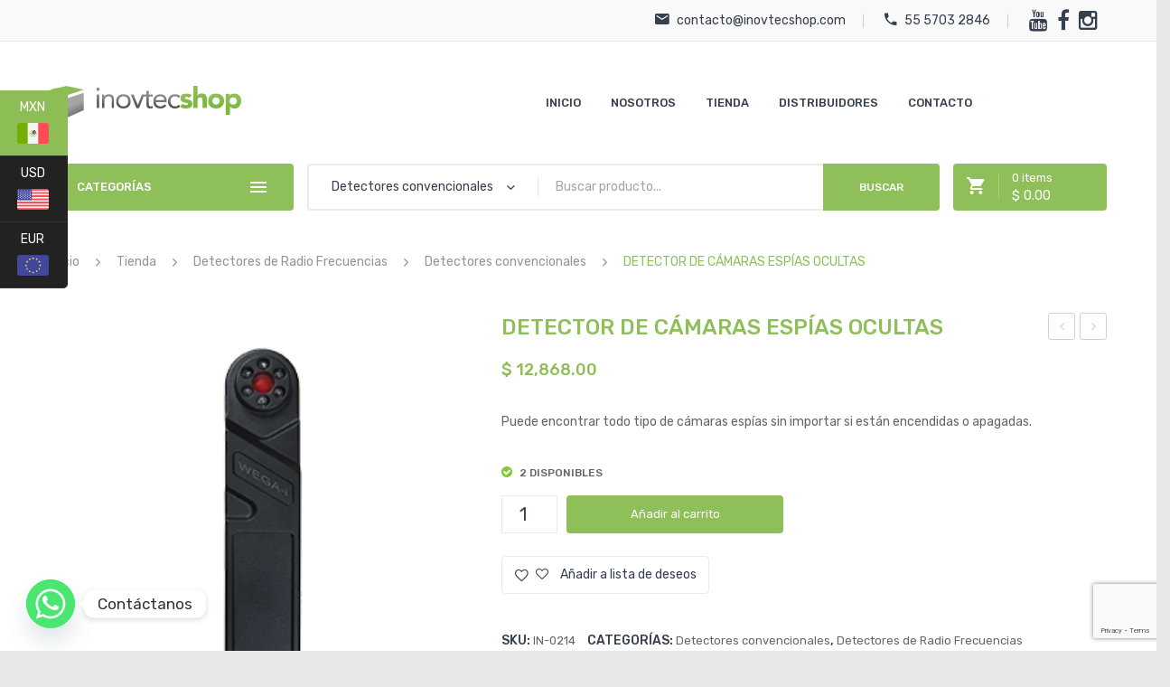

--- FILE ---
content_type: text/html; charset=UTF-8
request_url: https://inovtecshop.com/tienda/detectores-de-frecuencia/detector-de-camaras-espias-ocultas/?add_to_wishlist=1914&_wpnonce=9b57b5d4ed
body_size: 43821
content:
<!DOCTYPE html>
<html lang="es-MX">
<head>
<meta charset="UTF-8" />
<meta name="viewport" content="width=device-width, initial-scale=1">
<link rel="profile" href="http://gmpg.org/xfn/11" />
<link rel="pingback" href="https://inovtecshop.com/xmlrpc.php" />
				<script>document.documentElement.className = document.documentElement.className + ' yes-js js_active js'</script>
				<title>DETECTOR DE CÁMARAS ESPÍAS OCULTAS &#8211; Inovtecshop</title>
<meta name='robots' content='max-image-preview:large, noindex, follow' />
<link rel='dns-prefetch' href='//www.google.com' />
<link rel='dns-prefetch' href='//fonts.googleapis.com' />
<link rel='dns-prefetch' href='//www.googletagmanager.com' />
<link rel='dns-prefetch' href='//pagead2.googlesyndication.com' />
<link href='https://fonts.gstatic.com' crossorigin rel='preconnect' />
<link rel="alternate" type="application/rss+xml" title="Inovtecshop &raquo; Feed" href="https://inovtecshop.com/feed/" />
<link rel="alternate" type="application/rss+xml" title="Inovtecshop &raquo; RSS de los comentarios" href="https://inovtecshop.com/comments/feed/" />
<link rel="alternate" type="application/rss+xml" title="Inovtecshop &raquo; DETECTOR DE CÁMARAS ESPÍAS OCULTAS RSS de los comentarios" href="https://inovtecshop.com/tienda/detectores-radio-frecuencia/detectores-convencionales/detector-de-camaras-espias-ocultas/feed/" />
<style type="text/css">
img.wp-smiley,
img.emoji {
	display: inline !important;
	border: none !important;
	box-shadow: none !important;
	height: 1em !important;
	width: 1em !important;
	margin: 0 0.07em !important;
	vertical-align: -0.1em !important;
	background: none !important;
	padding: 0 !important;
}
</style>
	<link rel='stylesheet' id='wp-block-library-css'  href='https://inovtecshop.com/wp-includes/css/dist/block-library/style.min.css?ver=5.9.12' type='text/css' media='all' />
<link rel='stylesheet' id='wc-blocks-vendors-style-css'  href='https://inovtecshop.com/wp-content/plugins/woocommerce/packages/woocommerce-blocks/build/wc-blocks-vendors-style.css?ver=8.7.5' type='text/css' media='all' />
<link rel='stylesheet' id='wc-blocks-style-css'  href='https://inovtecshop.com/wp-content/plugins/woocommerce/packages/woocommerce-blocks/build/wc-blocks-style.css?ver=8.7.5' type='text/css' media='all' />
<link rel='stylesheet' id='jquery-selectBox-css'  href='https://inovtecshop.com/wp-content/plugins/yith-woocommerce-wishlist/assets/css/jquery.selectBox.css?ver=1.2.0' type='text/css' media='all' />
<link rel='stylesheet' id='yith-wcwl-font-awesome-css'  href='https://inovtecshop.com/wp-content/plugins/yith-woocommerce-wishlist/assets/css/font-awesome.css?ver=4.7.0' type='text/css' media='all' />
<link rel='stylesheet' id='woocommerce_prettyPhoto_css-css'  href='//inovtecshop.com/wp-content/plugins/woocommerce/assets/css/prettyPhoto.css?ver=3.1.6' type='text/css' media='all' />
<link rel='stylesheet' id='yith-wcwl-main-css'  href='https://inovtecshop.com/wp-content/plugins/yith-woocommerce-wishlist/assets/css/style.css?ver=3.18.0' type='text/css' media='all' />
<style id='yith-wcwl-main-inline-css' type='text/css'>
.yith-wcwl-share li a{color: #FFFFFF;}.yith-wcwl-share li a:hover{color: #FFFFFF;}.yith-wcwl-share a.facebook{background: #39599E; background-color: #39599E;}.yith-wcwl-share a.facebook:hover{background: #39599E; background-color: #39599E;}.yith-wcwl-share a.twitter{background: #45AFE2; background-color: #45AFE2;}.yith-wcwl-share a.twitter:hover{background: #39599E; background-color: #39599E;}.yith-wcwl-share a.pinterest{background: #AB2E31; background-color: #AB2E31;}.yith-wcwl-share a.pinterest:hover{background: #39599E; background-color: #39599E;}.yith-wcwl-share a.email{background: #FBB102; background-color: #FBB102;}.yith-wcwl-share a.email:hover{background: #39599E; background-color: #39599E;}.yith-wcwl-share a.whatsapp{background: #00A901; background-color: #00A901;}.yith-wcwl-share a.whatsapp:hover{background: #39599E; background-color: #39599E;}
</style>
<style id='global-styles-inline-css' type='text/css'>
body{--wp--preset--color--black: #000000;--wp--preset--color--cyan-bluish-gray: #abb8c3;--wp--preset--color--white: #ffffff;--wp--preset--color--pale-pink: #f78da7;--wp--preset--color--vivid-red: #cf2e2e;--wp--preset--color--luminous-vivid-orange: #ff6900;--wp--preset--color--luminous-vivid-amber: #fcb900;--wp--preset--color--light-green-cyan: #7bdcb5;--wp--preset--color--vivid-green-cyan: #00d084;--wp--preset--color--pale-cyan-blue: #8ed1fc;--wp--preset--color--vivid-cyan-blue: #0693e3;--wp--preset--color--vivid-purple: #9b51e0;--wp--preset--gradient--vivid-cyan-blue-to-vivid-purple: linear-gradient(135deg,rgba(6,147,227,1) 0%,rgb(155,81,224) 100%);--wp--preset--gradient--light-green-cyan-to-vivid-green-cyan: linear-gradient(135deg,rgb(122,220,180) 0%,rgb(0,208,130) 100%);--wp--preset--gradient--luminous-vivid-amber-to-luminous-vivid-orange: linear-gradient(135deg,rgba(252,185,0,1) 0%,rgba(255,105,0,1) 100%);--wp--preset--gradient--luminous-vivid-orange-to-vivid-red: linear-gradient(135deg,rgba(255,105,0,1) 0%,rgb(207,46,46) 100%);--wp--preset--gradient--very-light-gray-to-cyan-bluish-gray: linear-gradient(135deg,rgb(238,238,238) 0%,rgb(169,184,195) 100%);--wp--preset--gradient--cool-to-warm-spectrum: linear-gradient(135deg,rgb(74,234,220) 0%,rgb(151,120,209) 20%,rgb(207,42,186) 40%,rgb(238,44,130) 60%,rgb(251,105,98) 80%,rgb(254,248,76) 100%);--wp--preset--gradient--blush-light-purple: linear-gradient(135deg,rgb(255,206,236) 0%,rgb(152,150,240) 100%);--wp--preset--gradient--blush-bordeaux: linear-gradient(135deg,rgb(254,205,165) 0%,rgb(254,45,45) 50%,rgb(107,0,62) 100%);--wp--preset--gradient--luminous-dusk: linear-gradient(135deg,rgb(255,203,112) 0%,rgb(199,81,192) 50%,rgb(65,88,208) 100%);--wp--preset--gradient--pale-ocean: linear-gradient(135deg,rgb(255,245,203) 0%,rgb(182,227,212) 50%,rgb(51,167,181) 100%);--wp--preset--gradient--electric-grass: linear-gradient(135deg,rgb(202,248,128) 0%,rgb(113,206,126) 100%);--wp--preset--gradient--midnight: linear-gradient(135deg,rgb(2,3,129) 0%,rgb(40,116,252) 100%);--wp--preset--duotone--dark-grayscale: url('#wp-duotone-dark-grayscale');--wp--preset--duotone--grayscale: url('#wp-duotone-grayscale');--wp--preset--duotone--purple-yellow: url('#wp-duotone-purple-yellow');--wp--preset--duotone--blue-red: url('#wp-duotone-blue-red');--wp--preset--duotone--midnight: url('#wp-duotone-midnight');--wp--preset--duotone--magenta-yellow: url('#wp-duotone-magenta-yellow');--wp--preset--duotone--purple-green: url('#wp-duotone-purple-green');--wp--preset--duotone--blue-orange: url('#wp-duotone-blue-orange');--wp--preset--font-size--small: 13px;--wp--preset--font-size--medium: 20px;--wp--preset--font-size--large: 36px;--wp--preset--font-size--x-large: 42px;}.has-black-color{color: var(--wp--preset--color--black) !important;}.has-cyan-bluish-gray-color{color: var(--wp--preset--color--cyan-bluish-gray) !important;}.has-white-color{color: var(--wp--preset--color--white) !important;}.has-pale-pink-color{color: var(--wp--preset--color--pale-pink) !important;}.has-vivid-red-color{color: var(--wp--preset--color--vivid-red) !important;}.has-luminous-vivid-orange-color{color: var(--wp--preset--color--luminous-vivid-orange) !important;}.has-luminous-vivid-amber-color{color: var(--wp--preset--color--luminous-vivid-amber) !important;}.has-light-green-cyan-color{color: var(--wp--preset--color--light-green-cyan) !important;}.has-vivid-green-cyan-color{color: var(--wp--preset--color--vivid-green-cyan) !important;}.has-pale-cyan-blue-color{color: var(--wp--preset--color--pale-cyan-blue) !important;}.has-vivid-cyan-blue-color{color: var(--wp--preset--color--vivid-cyan-blue) !important;}.has-vivid-purple-color{color: var(--wp--preset--color--vivid-purple) !important;}.has-black-background-color{background-color: var(--wp--preset--color--black) !important;}.has-cyan-bluish-gray-background-color{background-color: var(--wp--preset--color--cyan-bluish-gray) !important;}.has-white-background-color{background-color: var(--wp--preset--color--white) !important;}.has-pale-pink-background-color{background-color: var(--wp--preset--color--pale-pink) !important;}.has-vivid-red-background-color{background-color: var(--wp--preset--color--vivid-red) !important;}.has-luminous-vivid-orange-background-color{background-color: var(--wp--preset--color--luminous-vivid-orange) !important;}.has-luminous-vivid-amber-background-color{background-color: var(--wp--preset--color--luminous-vivid-amber) !important;}.has-light-green-cyan-background-color{background-color: var(--wp--preset--color--light-green-cyan) !important;}.has-vivid-green-cyan-background-color{background-color: var(--wp--preset--color--vivid-green-cyan) !important;}.has-pale-cyan-blue-background-color{background-color: var(--wp--preset--color--pale-cyan-blue) !important;}.has-vivid-cyan-blue-background-color{background-color: var(--wp--preset--color--vivid-cyan-blue) !important;}.has-vivid-purple-background-color{background-color: var(--wp--preset--color--vivid-purple) !important;}.has-black-border-color{border-color: var(--wp--preset--color--black) !important;}.has-cyan-bluish-gray-border-color{border-color: var(--wp--preset--color--cyan-bluish-gray) !important;}.has-white-border-color{border-color: var(--wp--preset--color--white) !important;}.has-pale-pink-border-color{border-color: var(--wp--preset--color--pale-pink) !important;}.has-vivid-red-border-color{border-color: var(--wp--preset--color--vivid-red) !important;}.has-luminous-vivid-orange-border-color{border-color: var(--wp--preset--color--luminous-vivid-orange) !important;}.has-luminous-vivid-amber-border-color{border-color: var(--wp--preset--color--luminous-vivid-amber) !important;}.has-light-green-cyan-border-color{border-color: var(--wp--preset--color--light-green-cyan) !important;}.has-vivid-green-cyan-border-color{border-color: var(--wp--preset--color--vivid-green-cyan) !important;}.has-pale-cyan-blue-border-color{border-color: var(--wp--preset--color--pale-cyan-blue) !important;}.has-vivid-cyan-blue-border-color{border-color: var(--wp--preset--color--vivid-cyan-blue) !important;}.has-vivid-purple-border-color{border-color: var(--wp--preset--color--vivid-purple) !important;}.has-vivid-cyan-blue-to-vivid-purple-gradient-background{background: var(--wp--preset--gradient--vivid-cyan-blue-to-vivid-purple) !important;}.has-light-green-cyan-to-vivid-green-cyan-gradient-background{background: var(--wp--preset--gradient--light-green-cyan-to-vivid-green-cyan) !important;}.has-luminous-vivid-amber-to-luminous-vivid-orange-gradient-background{background: var(--wp--preset--gradient--luminous-vivid-amber-to-luminous-vivid-orange) !important;}.has-luminous-vivid-orange-to-vivid-red-gradient-background{background: var(--wp--preset--gradient--luminous-vivid-orange-to-vivid-red) !important;}.has-very-light-gray-to-cyan-bluish-gray-gradient-background{background: var(--wp--preset--gradient--very-light-gray-to-cyan-bluish-gray) !important;}.has-cool-to-warm-spectrum-gradient-background{background: var(--wp--preset--gradient--cool-to-warm-spectrum) !important;}.has-blush-light-purple-gradient-background{background: var(--wp--preset--gradient--blush-light-purple) !important;}.has-blush-bordeaux-gradient-background{background: var(--wp--preset--gradient--blush-bordeaux) !important;}.has-luminous-dusk-gradient-background{background: var(--wp--preset--gradient--luminous-dusk) !important;}.has-pale-ocean-gradient-background{background: var(--wp--preset--gradient--pale-ocean) !important;}.has-electric-grass-gradient-background{background: var(--wp--preset--gradient--electric-grass) !important;}.has-midnight-gradient-background{background: var(--wp--preset--gradient--midnight) !important;}.has-small-font-size{font-size: var(--wp--preset--font-size--small) !important;}.has-medium-font-size{font-size: var(--wp--preset--font-size--medium) !important;}.has-large-font-size{font-size: var(--wp--preset--font-size--large) !important;}.has-x-large-font-size{font-size: var(--wp--preset--font-size--x-large) !important;}
</style>
<link rel='stylesheet' id='contact-form-7-css'  href='https://inovtecshop.com/wp-content/plugins/contact-form-7/includes/css/styles.css?ver=5.6.4' type='text/css' media='all' />
<link rel='stylesheet' id='essential-grid-plugin-settings-css'  href='https://inovtecshop.com/wp-content/plugins/essential-grid/public/assets/css/settings.css?ver=3.0.11' type='text/css' media='all' />
<link rel='stylesheet' id='tp-fontello-css'  href='https://inovtecshop.com/wp-content/plugins/essential-grid/public/assets/font/fontello/css/fontello.css?ver=3.0.11' type='text/css' media='all' />
<style id='extendify-gutenberg-patterns-and-templates-utilities-inline-css' type='text/css'>
.ext-absolute {
  position: absolute !important;
}

.ext-relative {
  position: relative !important;
}

.ext-top-base {
  top: var(--wp--style--block-gap, 1.75rem) !important;
}

.ext-top-lg {
  top: var(--extendify--spacing--large, 3rem) !important;
}

.ext--top-base {
  top: calc(var(--wp--style--block-gap, 1.75rem) * -1) !important;
}

.ext--top-lg {
  top: calc(var(--extendify--spacing--large, 3rem) * -1) !important;
}

.ext-right-base {
  right: var(--wp--style--block-gap, 1.75rem) !important;
}

.ext-right-lg {
  right: var(--extendify--spacing--large, 3rem) !important;
}

.ext--right-base {
  right: calc(var(--wp--style--block-gap, 1.75rem) * -1) !important;
}

.ext--right-lg {
  right: calc(var(--extendify--spacing--large, 3rem) * -1) !important;
}

.ext-bottom-base {
  bottom: var(--wp--style--block-gap, 1.75rem) !important;
}

.ext-bottom-lg {
  bottom: var(--extendify--spacing--large, 3rem) !important;
}

.ext--bottom-base {
  bottom: calc(var(--wp--style--block-gap, 1.75rem) * -1) !important;
}

.ext--bottom-lg {
  bottom: calc(var(--extendify--spacing--large, 3rem) * -1) !important;
}

.ext-left-base {
  left: var(--wp--style--block-gap, 1.75rem) !important;
}

.ext-left-lg {
  left: var(--extendify--spacing--large, 3rem) !important;
}

.ext--left-base {
  left: calc(var(--wp--style--block-gap, 1.75rem) * -1) !important;
}

.ext--left-lg {
  left: calc(var(--extendify--spacing--large, 3rem) * -1) !important;
}

.ext-order-1 {
  order: 1 !important;
}

.ext-order-2 {
  order: 2 !important;
}

.ext-col-auto {
  grid-column: auto !important;
}

.ext-col-span-1 {
  grid-column: span 1 / span 1 !important;
}

.ext-col-span-2 {
  grid-column: span 2 / span 2 !important;
}

.ext-col-span-3 {
  grid-column: span 3 / span 3 !important;
}

.ext-col-span-4 {
  grid-column: span 4 / span 4 !important;
}

.ext-col-span-5 {
  grid-column: span 5 / span 5 !important;
}

.ext-col-span-6 {
  grid-column: span 6 / span 6 !important;
}

.ext-col-span-7 {
  grid-column: span 7 / span 7 !important;
}

.ext-col-span-8 {
  grid-column: span 8 / span 8 !important;
}

.ext-col-span-9 {
  grid-column: span 9 / span 9 !important;
}

.ext-col-span-10 {
  grid-column: span 10 / span 10 !important;
}

.ext-col-span-11 {
  grid-column: span 11 / span 11 !important;
}

.ext-col-span-12 {
  grid-column: span 12 / span 12 !important;
}

.ext-col-span-full {
  grid-column: 1 / -1 !important;
}

.ext-col-start-1 {
  grid-column-start: 1 !important;
}

.ext-col-start-2 {
  grid-column-start: 2 !important;
}

.ext-col-start-3 {
  grid-column-start: 3 !important;
}

.ext-col-start-4 {
  grid-column-start: 4 !important;
}

.ext-col-start-5 {
  grid-column-start: 5 !important;
}

.ext-col-start-6 {
  grid-column-start: 6 !important;
}

.ext-col-start-7 {
  grid-column-start: 7 !important;
}

.ext-col-start-8 {
  grid-column-start: 8 !important;
}

.ext-col-start-9 {
  grid-column-start: 9 !important;
}

.ext-col-start-10 {
  grid-column-start: 10 !important;
}

.ext-col-start-11 {
  grid-column-start: 11 !important;
}

.ext-col-start-12 {
  grid-column-start: 12 !important;
}

.ext-col-start-13 {
  grid-column-start: 13 !important;
}

.ext-col-start-auto {
  grid-column-start: auto !important;
}

.ext-col-end-1 {
  grid-column-end: 1 !important;
}

.ext-col-end-2 {
  grid-column-end: 2 !important;
}

.ext-col-end-3 {
  grid-column-end: 3 !important;
}

.ext-col-end-4 {
  grid-column-end: 4 !important;
}

.ext-col-end-5 {
  grid-column-end: 5 !important;
}

.ext-col-end-6 {
  grid-column-end: 6 !important;
}

.ext-col-end-7 {
  grid-column-end: 7 !important;
}

.ext-col-end-8 {
  grid-column-end: 8 !important;
}

.ext-col-end-9 {
  grid-column-end: 9 !important;
}

.ext-col-end-10 {
  grid-column-end: 10 !important;
}

.ext-col-end-11 {
  grid-column-end: 11 !important;
}

.ext-col-end-12 {
  grid-column-end: 12 !important;
}

.ext-col-end-13 {
  grid-column-end: 13 !important;
}

.ext-col-end-auto {
  grid-column-end: auto !important;
}

.ext-row-auto {
  grid-row: auto !important;
}

.ext-row-span-1 {
  grid-row: span 1 / span 1 !important;
}

.ext-row-span-2 {
  grid-row: span 2 / span 2 !important;
}

.ext-row-span-3 {
  grid-row: span 3 / span 3 !important;
}

.ext-row-span-4 {
  grid-row: span 4 / span 4 !important;
}

.ext-row-span-5 {
  grid-row: span 5 / span 5 !important;
}

.ext-row-span-6 {
  grid-row: span 6 / span 6 !important;
}

.ext-row-span-full {
  grid-row: 1 / -1 !important;
}

.ext-row-start-1 {
  grid-row-start: 1 !important;
}

.ext-row-start-2 {
  grid-row-start: 2 !important;
}

.ext-row-start-3 {
  grid-row-start: 3 !important;
}

.ext-row-start-4 {
  grid-row-start: 4 !important;
}

.ext-row-start-5 {
  grid-row-start: 5 !important;
}

.ext-row-start-6 {
  grid-row-start: 6 !important;
}

.ext-row-start-7 {
  grid-row-start: 7 !important;
}

.ext-row-start-auto {
  grid-row-start: auto !important;
}

.ext-row-end-1 {
  grid-row-end: 1 !important;
}

.ext-row-end-2 {
  grid-row-end: 2 !important;
}

.ext-row-end-3 {
  grid-row-end: 3 !important;
}

.ext-row-end-4 {
  grid-row-end: 4 !important;
}

.ext-row-end-5 {
  grid-row-end: 5 !important;
}

.ext-row-end-6 {
  grid-row-end: 6 !important;
}

.ext-row-end-7 {
  grid-row-end: 7 !important;
}

.ext-row-end-auto {
  grid-row-end: auto !important;
}

.ext-m-0:not([style*="margin"]) {
  margin: 0 !important;
}

.ext-m-auto:not([style*="margin"]) {
  margin: auto !important;
}

.ext-m-base:not([style*="margin"]) {
  margin: var(--wp--style--block-gap, 1.75rem) !important;
}

.ext-m-lg:not([style*="margin"]) {
  margin: var(--extendify--spacing--large, 3rem) !important;
}

.ext--m-base:not([style*="margin"]) {
  margin: calc(var(--wp--style--block-gap, 1.75rem) * -1) !important;
}

.ext--m-lg:not([style*="margin"]) {
  margin: calc(var(--extendify--spacing--large, 3rem) * -1) !important;
}

.ext-mx-0:not([style*="margin"]) {
  margin-left: 0 !important;
  margin-right: 0 !important;
}

.ext-mx-auto:not([style*="margin"]) {
  margin-left: auto !important;
  margin-right: auto !important;
}

.ext-mx-base:not([style*="margin"]) {
  margin-left: var(--wp--style--block-gap, 1.75rem) !important;
  margin-right: var(--wp--style--block-gap, 1.75rem) !important;
}

.ext-mx-lg:not([style*="margin"]) {
  margin-left: var(--extendify--spacing--large, 3rem) !important;
  margin-right: var(--extendify--spacing--large, 3rem) !important;
}

.ext--mx-base:not([style*="margin"]) {
  margin-left: calc(var(--wp--style--block-gap, 1.75rem) * -1) !important;
  margin-right: calc(var(--wp--style--block-gap, 1.75rem) * -1) !important;
}

.ext--mx-lg:not([style*="margin"]) {
  margin-left: calc(var(--extendify--spacing--large, 3rem) * -1) !important;
  margin-right: calc(var(--extendify--spacing--large, 3rem) * -1) !important;
}

.ext-my-0:not([style*="margin"]) {
  margin-top: 0 !important;
  margin-bottom: 0 !important;
}

.ext-my-auto:not([style*="margin"]) {
  margin-top: auto !important;
  margin-bottom: auto !important;
}

.ext-my-base:not([style*="margin"]) {
  margin-top: var(--wp--style--block-gap, 1.75rem) !important;
  margin-bottom: var(--wp--style--block-gap, 1.75rem) !important;
}

.ext-my-lg:not([style*="margin"]) {
  margin-top: var(--extendify--spacing--large, 3rem) !important;
  margin-bottom: var(--extendify--spacing--large, 3rem) !important;
}

.ext--my-base:not([style*="margin"]) {
  margin-top: calc(var(--wp--style--block-gap, 1.75rem) * -1) !important;
  margin-bottom: calc(var(--wp--style--block-gap, 1.75rem) * -1) !important;
}

.ext--my-lg:not([style*="margin"]) {
  margin-top: calc(var(--extendify--spacing--large, 3rem) * -1) !important;
  margin-bottom: calc(var(--extendify--spacing--large, 3rem) * -1) !important;
}

.ext-mt-0:not([style*="margin"]) {
  margin-top: 0 !important;
}

.ext-mt-auto:not([style*="margin"]) {
  margin-top: auto !important;
}

.ext-mt-base:not([style*="margin"]) {
  margin-top: var(--wp--style--block-gap, 1.75rem) !important;
}

.ext-mt-lg:not([style*="margin"]) {
  margin-top: var(--extendify--spacing--large, 3rem) !important;
}

.ext--mt-base:not([style*="margin"]) {
  margin-top: calc(var(--wp--style--block-gap, 1.75rem) * -1) !important;
}

.ext--mt-lg:not([style*="margin"]) {
  margin-top: calc(var(--extendify--spacing--large, 3rem) * -1) !important;
}

.ext-mr-0:not([style*="margin"]) {
  margin-right: 0 !important;
}

.ext-mr-auto:not([style*="margin"]) {
  margin-right: auto !important;
}

.ext-mr-base:not([style*="margin"]) {
  margin-right: var(--wp--style--block-gap, 1.75rem) !important;
}

.ext-mr-lg:not([style*="margin"]) {
  margin-right: var(--extendify--spacing--large, 3rem) !important;
}

.ext--mr-base:not([style*="margin"]) {
  margin-right: calc(var(--wp--style--block-gap, 1.75rem) * -1) !important;
}

.ext--mr-lg:not([style*="margin"]) {
  margin-right: calc(var(--extendify--spacing--large, 3rem) * -1) !important;
}

.ext-mb-0:not([style*="margin"]) {
  margin-bottom: 0 !important;
}

.ext-mb-auto:not([style*="margin"]) {
  margin-bottom: auto !important;
}

.ext-mb-base:not([style*="margin"]) {
  margin-bottom: var(--wp--style--block-gap, 1.75rem) !important;
}

.ext-mb-lg:not([style*="margin"]) {
  margin-bottom: var(--extendify--spacing--large, 3rem) !important;
}

.ext--mb-base:not([style*="margin"]) {
  margin-bottom: calc(var(--wp--style--block-gap, 1.75rem) * -1) !important;
}

.ext--mb-lg:not([style*="margin"]) {
  margin-bottom: calc(var(--extendify--spacing--large, 3rem) * -1) !important;
}

.ext-ml-0:not([style*="margin"]) {
  margin-left: 0 !important;
}

.ext-ml-auto:not([style*="margin"]) {
  margin-left: auto !important;
}

.ext-ml-base:not([style*="margin"]) {
  margin-left: var(--wp--style--block-gap, 1.75rem) !important;
}

.ext-ml-lg:not([style*="margin"]) {
  margin-left: var(--extendify--spacing--large, 3rem) !important;
}

.ext--ml-base:not([style*="margin"]) {
  margin-left: calc(var(--wp--style--block-gap, 1.75rem) * -1) !important;
}

.ext--ml-lg:not([style*="margin"]) {
  margin-left: calc(var(--extendify--spacing--large, 3rem) * -1) !important;
}

.ext-block {
  display: block !important;
}

.ext-inline-block {
  display: inline-block !important;
}

.ext-inline {
  display: inline !important;
}

.ext-flex {
  display: flex !important;
}

.ext-inline-flex {
  display: inline-flex !important;
}

.ext-grid {
  display: grid !important;
}

.ext-inline-grid {
  display: inline-grid !important;
}

.ext-hidden {
  display: none !important;
}

.ext-w-auto {
  width: auto !important;
}

.ext-w-full {
  width: 100% !important;
}

.ext-max-w-full {
  max-width: 100% !important;
}

.ext-flex-1 {
  flex: 1 1 0% !important;
}

.ext-flex-auto {
  flex: 1 1 auto !important;
}

.ext-flex-initial {
  flex: 0 1 auto !important;
}

.ext-flex-none {
  flex: none !important;
}

.ext-flex-shrink-0 {
  flex-shrink: 0 !important;
}

.ext-flex-shrink {
  flex-shrink: 1 !important;
}

.ext-flex-grow-0 {
  flex-grow: 0 !important;
}

.ext-flex-grow {
  flex-grow: 1 !important;
}

.ext-list-none {
  list-style-type: none !important;
}

.ext-grid-cols-1 {
  grid-template-columns: repeat(1, minmax(0, 1fr)) !important;
}

.ext-grid-cols-2 {
  grid-template-columns: repeat(2, minmax(0, 1fr)) !important;
}

.ext-grid-cols-3 {
  grid-template-columns: repeat(3, minmax(0, 1fr)) !important;
}

.ext-grid-cols-4 {
  grid-template-columns: repeat(4, minmax(0, 1fr)) !important;
}

.ext-grid-cols-5 {
  grid-template-columns: repeat(5, minmax(0, 1fr)) !important;
}

.ext-grid-cols-6 {
  grid-template-columns: repeat(6, minmax(0, 1fr)) !important;
}

.ext-grid-cols-7 {
  grid-template-columns: repeat(7, minmax(0, 1fr)) !important;
}

.ext-grid-cols-8 {
  grid-template-columns: repeat(8, minmax(0, 1fr)) !important;
}

.ext-grid-cols-9 {
  grid-template-columns: repeat(9, minmax(0, 1fr)) !important;
}

.ext-grid-cols-10 {
  grid-template-columns: repeat(10, minmax(0, 1fr)) !important;
}

.ext-grid-cols-11 {
  grid-template-columns: repeat(11, minmax(0, 1fr)) !important;
}

.ext-grid-cols-12 {
  grid-template-columns: repeat(12, minmax(0, 1fr)) !important;
}

.ext-grid-cols-none {
  grid-template-columns: none !important;
}

.ext-grid-rows-1 {
  grid-template-rows: repeat(1, minmax(0, 1fr)) !important;
}

.ext-grid-rows-2 {
  grid-template-rows: repeat(2, minmax(0, 1fr)) !important;
}

.ext-grid-rows-3 {
  grid-template-rows: repeat(3, minmax(0, 1fr)) !important;
}

.ext-grid-rows-4 {
  grid-template-rows: repeat(4, minmax(0, 1fr)) !important;
}

.ext-grid-rows-5 {
  grid-template-rows: repeat(5, minmax(0, 1fr)) !important;
}

.ext-grid-rows-6 {
  grid-template-rows: repeat(6, minmax(0, 1fr)) !important;
}

.ext-grid-rows-none {
  grid-template-rows: none !important;
}

.ext-flex-row {
  flex-direction: row !important;
}

.ext-flex-row-reverse {
  flex-direction: row-reverse !important;
}

.ext-flex-col {
  flex-direction: column !important;
}

.ext-flex-col-reverse {
  flex-direction: column-reverse !important;
}

.ext-flex-wrap {
  flex-wrap: wrap !important;
}

.ext-flex-wrap-reverse {
  flex-wrap: wrap-reverse !important;
}

.ext-flex-nowrap {
  flex-wrap: nowrap !important;
}

.ext-items-start {
  align-items: flex-start !important;
}

.ext-items-end {
  align-items: flex-end !important;
}

.ext-items-center {
  align-items: center !important;
}

.ext-items-baseline {
  align-items: baseline !important;
}

.ext-items-stretch {
  align-items: stretch !important;
}

.ext-justify-start {
  justify-content: flex-start !important;
}

.ext-justify-end {
  justify-content: flex-end !important;
}

.ext-justify-center {
  justify-content: center !important;
}

.ext-justify-between {
  justify-content: space-between !important;
}

.ext-justify-around {
  justify-content: space-around !important;
}

.ext-justify-evenly {
  justify-content: space-evenly !important;
}

.ext-justify-items-start {
  justify-items: start !important;
}

.ext-justify-items-end {
  justify-items: end !important;
}

.ext-justify-items-center {
  justify-items: center !important;
}

.ext-justify-items-stretch {
  justify-items: stretch !important;
}

.ext-gap-0 {
  gap: 0 !important;
}

.ext-gap-base {
  gap: var(--wp--style--block-gap, 1.75rem) !important;
}

.ext-gap-lg {
  gap: var(--extendify--spacing--large, 3rem) !important;
}

.ext-gap-x-0 {
  -moz-column-gap: 0 !important;
       column-gap: 0 !important;
}

.ext-gap-x-base {
  -moz-column-gap: var(--wp--style--block-gap, 1.75rem) !important;
       column-gap: var(--wp--style--block-gap, 1.75rem) !important;
}

.ext-gap-x-lg {
  -moz-column-gap: var(--extendify--spacing--large, 3rem) !important;
       column-gap: var(--extendify--spacing--large, 3rem) !important;
}

.ext-gap-y-0 {
  row-gap: 0 !important;
}

.ext-gap-y-base {
  row-gap: var(--wp--style--block-gap, 1.75rem) !important;
}

.ext-gap-y-lg {
  row-gap: var(--extendify--spacing--large, 3rem) !important;
}

.ext-justify-self-auto {
  justify-self: auto !important;
}

.ext-justify-self-start {
  justify-self: start !important;
}

.ext-justify-self-end {
  justify-self: end !important;
}

.ext-justify-self-center {
  justify-self: center !important;
}

.ext-justify-self-stretch {
  justify-self: stretch !important;
}

.ext-rounded-none {
  border-radius: 0px !important;
}

.ext-rounded-full {
  border-radius: 9999px !important;
}

.ext-rounded-t-none {
  border-top-left-radius: 0px !important;
  border-top-right-radius: 0px !important;
}

.ext-rounded-t-full {
  border-top-left-radius: 9999px !important;
  border-top-right-radius: 9999px !important;
}

.ext-rounded-r-none {
  border-top-right-radius: 0px !important;
  border-bottom-right-radius: 0px !important;
}

.ext-rounded-r-full {
  border-top-right-radius: 9999px !important;
  border-bottom-right-radius: 9999px !important;
}

.ext-rounded-b-none {
  border-bottom-right-radius: 0px !important;
  border-bottom-left-radius: 0px !important;
}

.ext-rounded-b-full {
  border-bottom-right-radius: 9999px !important;
  border-bottom-left-radius: 9999px !important;
}

.ext-rounded-l-none {
  border-top-left-radius: 0px !important;
  border-bottom-left-radius: 0px !important;
}

.ext-rounded-l-full {
  border-top-left-radius: 9999px !important;
  border-bottom-left-radius: 9999px !important;
}

.ext-rounded-tl-none {
  border-top-left-radius: 0px !important;
}

.ext-rounded-tl-full {
  border-top-left-radius: 9999px !important;
}

.ext-rounded-tr-none {
  border-top-right-radius: 0px !important;
}

.ext-rounded-tr-full {
  border-top-right-radius: 9999px !important;
}

.ext-rounded-br-none {
  border-bottom-right-radius: 0px !important;
}

.ext-rounded-br-full {
  border-bottom-right-radius: 9999px !important;
}

.ext-rounded-bl-none {
  border-bottom-left-radius: 0px !important;
}

.ext-rounded-bl-full {
  border-bottom-left-radius: 9999px !important;
}

.ext-border-0 {
  border-width: 0px !important;
}

.ext-border-t-0 {
  border-top-width: 0px !important;
}

.ext-border-r-0 {
  border-right-width: 0px !important;
}

.ext-border-b-0 {
  border-bottom-width: 0px !important;
}

.ext-border-l-0 {
  border-left-width: 0px !important;
}

.ext-p-0:not([style*="padding"]) {
  padding: 0 !important;
}

.ext-p-base:not([style*="padding"]) {
  padding: var(--wp--style--block-gap, 1.75rem) !important;
}

.ext-p-lg:not([style*="padding"]) {
  padding: var(--extendify--spacing--large, 3rem) !important;
}

.ext-px-0:not([style*="padding"]) {
  padding-left: 0 !important;
  padding-right: 0 !important;
}

.ext-px-base:not([style*="padding"]) {
  padding-left: var(--wp--style--block-gap, 1.75rem) !important;
  padding-right: var(--wp--style--block-gap, 1.75rem) !important;
}

.ext-px-lg:not([style*="padding"]) {
  padding-left: var(--extendify--spacing--large, 3rem) !important;
  padding-right: var(--extendify--spacing--large, 3rem) !important;
}

.ext-py-0:not([style*="padding"]) {
  padding-top: 0 !important;
  padding-bottom: 0 !important;
}

.ext-py-base:not([style*="padding"]) {
  padding-top: var(--wp--style--block-gap, 1.75rem) !important;
  padding-bottom: var(--wp--style--block-gap, 1.75rem) !important;
}

.ext-py-lg:not([style*="padding"]) {
  padding-top: var(--extendify--spacing--large, 3rem) !important;
  padding-bottom: var(--extendify--spacing--large, 3rem) !important;
}

.ext-pt-0:not([style*="padding"]) {
  padding-top: 0 !important;
}

.ext-pt-base:not([style*="padding"]) {
  padding-top: var(--wp--style--block-gap, 1.75rem) !important;
}

.ext-pt-lg:not([style*="padding"]) {
  padding-top: var(--extendify--spacing--large, 3rem) !important;
}

.ext-pr-0:not([style*="padding"]) {
  padding-right: 0 !important;
}

.ext-pr-base:not([style*="padding"]) {
  padding-right: var(--wp--style--block-gap, 1.75rem) !important;
}

.ext-pr-lg:not([style*="padding"]) {
  padding-right: var(--extendify--spacing--large, 3rem) !important;
}

.ext-pb-0:not([style*="padding"]) {
  padding-bottom: 0 !important;
}

.ext-pb-base:not([style*="padding"]) {
  padding-bottom: var(--wp--style--block-gap, 1.75rem) !important;
}

.ext-pb-lg:not([style*="padding"]) {
  padding-bottom: var(--extendify--spacing--large, 3rem) !important;
}

.ext-pl-0:not([style*="padding"]) {
  padding-left: 0 !important;
}

.ext-pl-base:not([style*="padding"]) {
  padding-left: var(--wp--style--block-gap, 1.75rem) !important;
}

.ext-pl-lg:not([style*="padding"]) {
  padding-left: var(--extendify--spacing--large, 3rem) !important;
}

.ext-text-left {
  text-align: left !important;
}

.ext-text-center {
  text-align: center !important;
}

.ext-text-right {
  text-align: right !important;
}

.ext-leading-none {
  line-height: 1 !important;
}

.ext-leading-tight {
  line-height: 1.25 !important;
}

.ext-leading-snug {
  line-height: 1.375 !important;
}

.ext-leading-normal {
  line-height: 1.5 !important;
}

.ext-leading-relaxed {
  line-height: 1.625 !important;
}

.ext-leading-loose {
  line-height: 2 !important;
}

.ext-aspect-square img {
  aspect-ratio: 1 / 1 !important;
  -o-object-fit: cover !important;
     object-fit: cover !important;
}

.ext-aspect-landscape img {
  aspect-ratio: 4 / 3 !important;
  -o-object-fit: cover !important;
     object-fit: cover !important;
}

.ext-aspect-landscape-wide img {
  aspect-ratio: 16 / 9 !important;
  -o-object-fit: cover !important;
     object-fit: cover !important;
}

.ext-aspect-portrait img {
  aspect-ratio: 3 / 4 !important;
  -o-object-fit: cover !important;
     object-fit: cover !important;
}

.ext-aspect-square .components-resizable-box__container,
.ext-aspect-landscape .components-resizable-box__container,
.ext-aspect-landscape-wide .components-resizable-box__container,
.ext-aspect-portrait .components-resizable-box__container {
  height: auto !important;
}

.clip-path--rhombus img {
  -webkit-clip-path: polygon(15% 6%, 80% 29%, 84% 93%, 23% 69%) !important;
          clip-path: polygon(15% 6%, 80% 29%, 84% 93%, 23% 69%) !important;
}

.clip-path--diamond img {
  -webkit-clip-path: polygon(5% 29%, 60% 2%, 91% 64%, 36% 89%) !important;
          clip-path: polygon(5% 29%, 60% 2%, 91% 64%, 36% 89%) !important;
}

.clip-path--rhombus-alt img {
  -webkit-clip-path: polygon(14% 9%, 85% 24%, 91% 89%, 19% 76%) !important;
          clip-path: polygon(14% 9%, 85% 24%, 91% 89%, 19% 76%) !important;
}

/*
The .ext utility is a top-level class that we use to target contents within our patterns.
We use it here to ensure columns blocks display well across themes.
*/

.wp-block-columns[class*="fullwidth-cols"] {
  /* no suggestion */
  margin-bottom: unset !important;
}

.wp-block-column.editor\:pointer-events-none {
  /* no suggestion */
  margin-top: 0 !important;
  margin-bottom: 0 !important;
}

.is-root-container.block-editor-block-list__layout
    > [data-align="full"]:not(:first-of-type)
    > .wp-block-column.editor\:pointer-events-none,
.is-root-container.block-editor-block-list__layout
    > [data-align="wide"]
    > .wp-block-column.editor\:pointer-events-none {
  /* no suggestion */
  margin-top: calc(-1 * var(--wp--style--block-gap, 28px)) !important;
}

.is-root-container.block-editor-block-list__layout
    > [data-align="full"]:not(:first-of-type)
    > .ext-my-0,
.is-root-container.block-editor-block-list__layout
    > [data-align="wide"]
    > .ext-my-0:not([style*="margin"]) {
  /* no suggestion */
  margin-top: calc(-1 * var(--wp--style--block-gap, 28px)) !important;
}

/* Some popular themes use padding instead of core margin for columns; remove it */

.ext .wp-block-columns .wp-block-column[style*="padding"] {
  /* no suggestion */
  padding-left: 0 !important;
  padding-right: 0 !important;
}

/* Some popular themes add double spacing between columns; remove it */

.ext
    .wp-block-columns
    + .wp-block-columns:not([class*="mt-"]):not([class*="my-"]):not([style*="margin"]) {
  /* no suggestion */
  margin-top: 0 !important;
}

[class*="fullwidth-cols"] .wp-block-column:first-child,
[class*="fullwidth-cols"] .wp-block-group:first-child {
  /* no suggestion */
}

[class*="fullwidth-cols"] .wp-block-column:first-child, [class*="fullwidth-cols"] .wp-block-group:first-child {
  margin-top: 0 !important;
}

[class*="fullwidth-cols"] .wp-block-column:last-child,
[class*="fullwidth-cols"] .wp-block-group:last-child {
  /* no suggestion */
}

[class*="fullwidth-cols"] .wp-block-column:last-child, [class*="fullwidth-cols"] .wp-block-group:last-child {
  margin-bottom: 0 !important;
}

[class*="fullwidth-cols"] .wp-block-column:first-child > * {
  /* no suggestion */
  margin-top: 0 !important;
}

[class*="fullwidth-cols"] .wp-block-column > *:first-child {
  /* no suggestion */
  margin-top: 0 !important;
}

[class*="fullwidth-cols"] .wp-block-column > *:last-child {
  /* no suggestion */
  margin-bottom: 0 !important;
}

.ext .is-not-stacked-on-mobile .wp-block-column {
  /* no suggestion */
  margin-bottom: 0 !important;
}

/* Add base margin bottom to all columns */

.wp-block-columns[class*="fullwidth-cols"]:not(.is-not-stacked-on-mobile)
    > .wp-block-column:not(:last-child) {
  /* no suggestion */
  margin-bottom: var(--wp--style--block-gap, 1.75rem) !important;
}

@media (min-width: 782px) {
  .wp-block-columns[class*="fullwidth-cols"]:not(.is-not-stacked-on-mobile)
        > .wp-block-column:not(:last-child) {
    /* no suggestion */
    margin-bottom: 0 !important;
  }
}

/* Remove margin bottom from "not-stacked" columns */

.wp-block-columns[class*="fullwidth-cols"].is-not-stacked-on-mobile
    > .wp-block-column {
  /* no suggestion */
  margin-bottom: 0 !important;
}

@media (min-width: 600px) and (max-width: 781px) {
  .wp-block-columns[class*="fullwidth-cols"]:not(.is-not-stacked-on-mobile)
        > .wp-block-column:nth-child(even) {
    /* no suggestion */
    margin-left: var(--wp--style--block-gap, 2em) !important;
  }
}

/*
    The `tablet:fullwidth-cols` and `desktop:fullwidth-cols` utilities are used
    to counter the core/columns responsive for at our breakpoints.
*/

@media (max-width: 781px) {
  .tablet\:fullwidth-cols.wp-block-columns:not(.is-not-stacked-on-mobile) {
    flex-wrap: wrap !important;
  }

  .tablet\:fullwidth-cols.wp-block-columns:not(.is-not-stacked-on-mobile)
        > .wp-block-column {
    margin-left: 0 !important;
  }

  .tablet\:fullwidth-cols.wp-block-columns:not(.is-not-stacked-on-mobile)
        > .wp-block-column:not([style*="margin"]) {
    /* no suggestion */
    margin-left: 0 !important;
  }

  .tablet\:fullwidth-cols.wp-block-columns:not(.is-not-stacked-on-mobile)
        > .wp-block-column {
    flex-basis: 100% !important; /* Required to negate core/columns flex-basis */
  }
}

@media (max-width: 1079px) {
  .desktop\:fullwidth-cols.wp-block-columns:not(.is-not-stacked-on-mobile) {
    flex-wrap: wrap !important;
  }

  .desktop\:fullwidth-cols.wp-block-columns:not(.is-not-stacked-on-mobile)
        > .wp-block-column {
    margin-left: 0 !important;
  }

  .desktop\:fullwidth-cols.wp-block-columns:not(.is-not-stacked-on-mobile)
        > .wp-block-column:not([style*="margin"]) {
    /* no suggestion */
    margin-left: 0 !important;
  }

  .desktop\:fullwidth-cols.wp-block-columns:not(.is-not-stacked-on-mobile)
        > .wp-block-column {
    flex-basis: 100% !important; /* Required to negate core/columns flex-basis */
  }

  .desktop\:fullwidth-cols.wp-block-columns:not(.is-not-stacked-on-mobile)
        > .wp-block-column:not(:last-child) {
    margin-bottom: var(--wp--style--block-gap, 1.75rem) !important;
  }
}

.direction-rtl {
  direction: rtl !important;
}

.direction-ltr {
  direction: ltr !important;
}

/* Use "is-style-" prefix to support adding this style to the core/list block */

.is-style-inline-list {
  padding-left: 0 !important;
}

.is-style-inline-list li {
  /* no suggestion */
  list-style-type: none !important;
}

@media (min-width: 782px) {
  .is-style-inline-list li {
    margin-right: var(--wp--style--block-gap, 1.75rem) !important;
    display: inline !important;
  }
}

.is-style-inline-list li:first-child {
  /* no suggestion */
}

@media (min-width: 782px) {
  .is-style-inline-list li:first-child {
    margin-left: 0 !important;
  }
}

.is-style-inline-list li:last-child {
  /* no suggestion */
}

@media (min-width: 782px) {
  .is-style-inline-list li:last-child {
    margin-right: 0 !important;
  }
}

.bring-to-front {
  position: relative !important;
  z-index: 10 !important;
}

.text-stroke {
  -webkit-text-stroke-width: var(
        --wp--custom--typography--text-stroke-width,
        2px
    ) !important;
  -webkit-text-stroke-color: var(--wp--preset--color--background) !important;
}

.text-stroke--primary {
  -webkit-text-stroke-width: var(
        --wp--custom--typography--text-stroke-width,
        2px
    ) !important;
  -webkit-text-stroke-color: var(--wp--preset--color--primary) !important;
}

.text-stroke--secondary {
  -webkit-text-stroke-width: var(
        --wp--custom--typography--text-stroke-width,
        2px
    ) !important;
  -webkit-text-stroke-color: var(--wp--preset--color--secondary) !important;
}

.editor\:no-caption .block-editor-rich-text__editable {
  display: none !important;
}

.editor\:no-inserter > .block-list-appender,
.editor\:no-inserter .wp-block-group__inner-container > .block-list-appender {
  display: none !important;
}

.editor\:no-inserter .wp-block-cover__inner-container > .block-list-appender {
  display: none !important;
}

.editor\:no-inserter .wp-block-column:not(.is-selected) > .block-list-appender {
  display: none !important;
}

.editor\:no-resize .components-resizable-box__handle::after,
.editor\:no-resize .components-resizable-box__side-handle::before,
.editor\:no-resize .components-resizable-box__handle {
  display: none !important;
  pointer-events: none !important;
}

.editor\:no-resize .components-resizable-box__container {
  display: block !important;
}

.editor\:pointer-events-none {
  pointer-events: none !important;
}

.is-style-angled {
  /* no suggestion */
  align-items: center !important;
  justify-content: flex-end !important;
}

.ext .is-style-angled > [class*="_inner-container"] {
  align-items: center !important;
}

.is-style-angled .wp-block-cover__image-background,
.is-style-angled .wp-block-cover__video-background {
  /* no suggestion */
  -webkit-clip-path: polygon(0 0, 30% 0%, 50% 100%, 0% 100%) !important;
          clip-path: polygon(0 0, 30% 0%, 50% 100%, 0% 100%) !important;
  z-index: 1 !important;
}

@media (min-width: 782px) {
  .is-style-angled .wp-block-cover__image-background,
    .is-style-angled .wp-block-cover__video-background {
    /* no suggestion */
    -webkit-clip-path: polygon(0 0, 55% 0%, 65% 100%, 0% 100%) !important;
            clip-path: polygon(0 0, 55% 0%, 65% 100%, 0% 100%) !important;
  }
}

.has-foreground-color {
  /* no suggestion */
  color: var(--wp--preset--color--foreground, #000) !important;
}

.has-foreground-background-color {
  /* no suggestion */
  background-color: var(--wp--preset--color--foreground, #000) !important;
}

.has-background-color {
  /* no suggestion */
  color: var(--wp--preset--color--background, #fff) !important;
}

.has-background-background-color {
  /* no suggestion */
  background-color: var(--wp--preset--color--background, #fff) !important;
}

.has-primary-color {
  /* no suggestion */
  color: var(--wp--preset--color--primary, #4b5563) !important;
}

.has-primary-background-color {
  /* no suggestion */
  background-color: var(--wp--preset--color--primary, #4b5563) !important;
}

.has-secondary-color {
  /* no suggestion */
  color: var(--wp--preset--color--secondary, #9ca3af) !important;
}

.has-secondary-background-color {
  /* no suggestion */
  background-color: var(--wp--preset--color--secondary, #9ca3af) !important;
}

/* Ensure themes that target specific elements use the right colors */

.ext.has-text-color p,
.ext.has-text-color h1,
.ext.has-text-color h2,
.ext.has-text-color h3,
.ext.has-text-color h4,
.ext.has-text-color h5,
.ext.has-text-color h6 {
  /* no suggestion */
  color: currentColor !important;
}

.has-white-color {
  /* no suggestion */
  color: var(--wp--preset--color--white, #fff) !important;
}

.has-black-color {
  /* no suggestion */
  color: var(--wp--preset--color--black, #000) !important;
}

.has-ext-foreground-background-color {
  /* no suggestion */
  background-color: var(
        --wp--preset--color--foreground,
        var(--wp--preset--color--black, #000)
    ) !important;
}

.has-ext-primary-background-color {
  /* no suggestion */
  background-color: var(
        --wp--preset--color--primary,
        var(--wp--preset--color--cyan-bluish-gray, #000)
    ) !important;
}

/* Fix button borders with specified background colors */

.wp-block-button__link.has-black-background-color {
  /* no suggestion */
  border-color: var(--wp--preset--color--black, #000) !important;
}

.wp-block-button__link.has-white-background-color {
  /* no suggestion */
  border-color: var(--wp--preset--color--white, #fff) !important;
}

.has-ext-small-font-size {
  /* no suggestion */
  font-size: var(--wp--preset--font-size--ext-small) !important;
}

.has-ext-medium-font-size {
  /* no suggestion */
  font-size: var(--wp--preset--font-size--ext-medium) !important;
}

.has-ext-large-font-size {
  /* no suggestion */
  font-size: var(--wp--preset--font-size--ext-large) !important;
  line-height: 1.2 !important;
}

.has-ext-x-large-font-size {
  /* no suggestion */
  font-size: var(--wp--preset--font-size--ext-x-large) !important;
  line-height: 1 !important;
}

.has-ext-xx-large-font-size {
  /* no suggestion */
  font-size: var(--wp--preset--font-size--ext-xx-large) !important;
  line-height: 1 !important;
}

/* Line height */

.has-ext-x-large-font-size:not([style*="line-height"]) {
  /* no suggestion */
  line-height: 1.1 !important;
}

.has-ext-xx-large-font-size:not([style*="line-height"]) {
  /* no suggestion */
  line-height: 1.1 !important;
}

.ext .wp-block-group > * {
  /* Line height */
  margin-top: 0 !important;
  margin-bottom: 0 !important;
}

.ext .wp-block-group > * + * {
  margin-top: var(--wp--style--block-gap, 1.75rem) !important;
  margin-bottom: 0 !important;
}

.ext h2 {
  margin-top: var(--wp--style--block-gap, 1.75rem) !important;
  margin-bottom: var(--wp--style--block-gap, 1.75rem) !important;
}

.has-ext-x-large-font-size + p,
.has-ext-x-large-font-size + h3 {
  margin-top: 0.5rem !important;
}

.ext .wp-block-buttons > .wp-block-button.wp-block-button__width-25 {
  width: calc(25% - var(--wp--style--block-gap, 0.5em) * 0.75) !important;
  min-width: 12rem !important;
}

/* Classic themes use an inner [class*="_inner-container"] that our utilities cannot directly target, so we need to do so with a few */

.ext .ext-grid > [class*="_inner-container"] {
  /* no suggestion */
  display: grid !important;
}

/* Unhinge grid for container blocks in classic themes, and < 5.9 */

.ext > [class*="_inner-container"] > .ext-grid:not([class*="columns"]),
.ext
    > [class*="_inner-container"]
    > .wp-block
    > .ext-grid:not([class*="columns"]) {
  /* no suggestion */
  display: initial !important;
}

/* Grid Columns */

.ext .ext-grid-cols-1 > [class*="_inner-container"] {
  /* no suggestion */
  grid-template-columns: repeat(1, minmax(0, 1fr)) !important;
}

.ext .ext-grid-cols-2 > [class*="_inner-container"] {
  /* no suggestion */
  grid-template-columns: repeat(2, minmax(0, 1fr)) !important;
}

.ext .ext-grid-cols-3 > [class*="_inner-container"] {
  /* no suggestion */
  grid-template-columns: repeat(3, minmax(0, 1fr)) !important;
}

.ext .ext-grid-cols-4 > [class*="_inner-container"] {
  /* no suggestion */
  grid-template-columns: repeat(4, minmax(0, 1fr)) !important;
}

.ext .ext-grid-cols-5 > [class*="_inner-container"] {
  /* no suggestion */
  grid-template-columns: repeat(5, minmax(0, 1fr)) !important;
}

.ext .ext-grid-cols-6 > [class*="_inner-container"] {
  /* no suggestion */
  grid-template-columns: repeat(6, minmax(0, 1fr)) !important;
}

.ext .ext-grid-cols-7 > [class*="_inner-container"] {
  /* no suggestion */
  grid-template-columns: repeat(7, minmax(0, 1fr)) !important;
}

.ext .ext-grid-cols-8 > [class*="_inner-container"] {
  /* no suggestion */
  grid-template-columns: repeat(8, minmax(0, 1fr)) !important;
}

.ext .ext-grid-cols-9 > [class*="_inner-container"] {
  /* no suggestion */
  grid-template-columns: repeat(9, minmax(0, 1fr)) !important;
}

.ext .ext-grid-cols-10 > [class*="_inner-container"] {
  /* no suggestion */
  grid-template-columns: repeat(10, minmax(0, 1fr)) !important;
}

.ext .ext-grid-cols-11 > [class*="_inner-container"] {
  /* no suggestion */
  grid-template-columns: repeat(11, minmax(0, 1fr)) !important;
}

.ext .ext-grid-cols-12 > [class*="_inner-container"] {
  /* no suggestion */
  grid-template-columns: repeat(12, minmax(0, 1fr)) !important;
}

.ext .ext-grid-cols-13 > [class*="_inner-container"] {
  /* no suggestion */
  grid-template-columns: repeat(13, minmax(0, 1fr)) !important;
}

.ext .ext-grid-cols-none > [class*="_inner-container"] {
  /* no suggestion */
  grid-template-columns: none !important;
}

/* Grid Rows */

.ext .ext-grid-rows-1 > [class*="_inner-container"] {
  /* no suggestion */
  grid-template-rows: repeat(1, minmax(0, 1fr)) !important;
}

.ext .ext-grid-rows-2 > [class*="_inner-container"] {
  /* no suggestion */
  grid-template-rows: repeat(2, minmax(0, 1fr)) !important;
}

.ext .ext-grid-rows-3 > [class*="_inner-container"] {
  /* no suggestion */
  grid-template-rows: repeat(3, minmax(0, 1fr)) !important;
}

.ext .ext-grid-rows-4 > [class*="_inner-container"] {
  /* no suggestion */
  grid-template-rows: repeat(4, minmax(0, 1fr)) !important;
}

.ext .ext-grid-rows-5 > [class*="_inner-container"] {
  /* no suggestion */
  grid-template-rows: repeat(5, minmax(0, 1fr)) !important;
}

.ext .ext-grid-rows-6 > [class*="_inner-container"] {
  /* no suggestion */
  grid-template-rows: repeat(6, minmax(0, 1fr)) !important;
}

.ext .ext-grid-rows-none > [class*="_inner-container"] {
  /* no suggestion */
  grid-template-rows: none !important;
}

/* Align */

.ext .ext-items-start > [class*="_inner-container"] {
  align-items: flex-start !important;
}

.ext .ext-items-end > [class*="_inner-container"] {
  align-items: flex-end !important;
}

.ext .ext-items-center > [class*="_inner-container"] {
  align-items: center !important;
}

.ext .ext-items-baseline > [class*="_inner-container"] {
  align-items: baseline !important;
}

.ext .ext-items-stretch > [class*="_inner-container"] {
  align-items: stretch !important;
}

.ext.wp-block-group > *:last-child {
  /* no suggestion */
  margin-bottom: 0 !important;
}

/* For <5.9 */

.ext .wp-block-group__inner-container {
  /* no suggestion */
  padding: 0 !important;
}

.ext.has-background {
  /* no suggestion */
  padding-left: var(--wp--style--block-gap, 1.75rem) !important;
  padding-right: var(--wp--style--block-gap, 1.75rem) !important;
}

/* Fallback for classic theme group blocks */

.ext *[class*="inner-container"] > .alignwide *[class*="inner-container"],
.ext
    *[class*="inner-container"]
    > [data-align="wide"]
    *[class*="inner-container"] {
  /* no suggestion */
  max-width: var(--responsive--alignwide-width, 120rem) !important;
}

.ext *[class*="inner-container"] > .alignwide *[class*="inner-container"] > *,
.ext
    *[class*="inner-container"]
    > [data-align="wide"]
    *[class*="inner-container"]
    > * {
  /* no suggestion */
}

.ext *[class*="inner-container"] > .alignwide *[class*="inner-container"] > *, .ext
    *[class*="inner-container"]
    > [data-align="wide"]
    *[class*="inner-container"]
    > * {
  max-width: 100% !important;
}

/* Ensure image block display is standardized */

.ext .wp-block-image {
  /* no suggestion */
  position: relative !important;
  text-align: center !important;
}

.ext .wp-block-image img {
  /* no suggestion */
  display: inline-block !important;
  vertical-align: middle !important;
}

body {
  /* no suggestion */
  /* We need to abstract this out of tailwind.config because clamp doesnt translate with negative margins */
  --extendify--spacing--large: var(
        --wp--custom--spacing--large,
        clamp(2em, 8vw, 8em)
    ) !important;
  /* Add pattern preset font sizes */
  --wp--preset--font-size--ext-small: 1rem !important;
  --wp--preset--font-size--ext-medium: 1.125rem !important;
  --wp--preset--font-size--ext-large: clamp(1.65rem, 3.5vw, 2.15rem) !important;
  --wp--preset--font-size--ext-x-large: clamp(3rem, 6vw, 4.75rem) !important;
  --wp--preset--font-size--ext-xx-large: clamp(3.25rem, 7.5vw, 5.75rem) !important;
  /* Fallbacks for pre 5.9 themes */
  --wp--preset--color--black: #000 !important;
  --wp--preset--color--white: #fff !important;
}

.ext * {
  box-sizing: border-box !important;
}

/* Astra: Remove spacer block visuals in the library */

.block-editor-block-preview__content-iframe
    .ext
    [data-type="core/spacer"]
    .components-resizable-box__container {
  /* no suggestion */
  background: transparent !important;
}

.block-editor-block-preview__content-iframe
    .ext
    [data-type="core/spacer"]
    .block-library-spacer__resize-container::before {
  /* no suggestion */
  display: none !important;
}

/* Twenty Twenty adds a lot of margin automatically to blocks. We only want our own margin added to our patterns. */

.ext .wp-block-group__inner-container figure.wp-block-gallery.alignfull {
  /* no suggestion */
  margin-top: unset !important;
  margin-bottom: unset !important;
}

/* Ensure no funky business is assigned to alignwide */

.ext .alignwide {
  /* no suggestion */
  margin-left: auto !important;
  margin-right: auto !important;
}

/* Negate blockGap being inappropriately assigned in the editor */

.is-root-container.block-editor-block-list__layout
    > [data-align="full"]:not(:first-of-type)
    > .ext-my-0,
.is-root-container.block-editor-block-list__layout
    > [data-align="wide"]
    > .ext-my-0:not([style*="margin"]) {
  /* no suggestion */
  margin-top: calc(-1 * var(--wp--style--block-gap, 28px)) !important;
}

/* Ensure vh content in previews looks taller */

.block-editor-block-preview__content-iframe .preview\:min-h-50 {
  /* no suggestion */
  min-height: 50vw !important;
}

.block-editor-block-preview__content-iframe .preview\:min-h-60 {
  /* no suggestion */
  min-height: 60vw !important;
}

.block-editor-block-preview__content-iframe .preview\:min-h-70 {
  /* no suggestion */
  min-height: 70vw !important;
}

.block-editor-block-preview__content-iframe .preview\:min-h-80 {
  /* no suggestion */
  min-height: 80vw !important;
}

.block-editor-block-preview__content-iframe .preview\:min-h-100 {
  /* no suggestion */
  min-height: 100vw !important;
}

/*  Removes excess margin when applied to the alignfull parent div in Block Themes */

.ext-mr-0.alignfull:not([style*="margin"]):not([style*="margin"]) {
  /* no suggestion */
  margin-right: 0 !important;
}

.ext-ml-0:not([style*="margin"]):not([style*="margin"]) {
  /* no suggestion */
  margin-left: 0 !important;
}

/*  Ensures fullwidth blocks display properly in the editor when margin is zeroed out */

.is-root-container
    .wp-block[data-align="full"]
    > .ext-mx-0:not([style*="margin"]):not([style*="margin"]) {
  /* no suggestion */
  margin-right: calc(1 * var(--wp--custom--spacing--outer, 0)) !important;
  margin-left: calc(1 * var(--wp--custom--spacing--outer, 0)) !important;
  overflow: hidden !important;
  width: unset !important;
}

@media (min-width: 782px) {
  .tablet\:ext-absolute {
    position: absolute !important;
  }

  .tablet\:ext-relative {
    position: relative !important;
  }

  .tablet\:ext-top-base {
    top: var(--wp--style--block-gap, 1.75rem) !important;
  }

  .tablet\:ext-top-lg {
    top: var(--extendify--spacing--large, 3rem) !important;
  }

  .tablet\:ext--top-base {
    top: calc(var(--wp--style--block-gap, 1.75rem) * -1) !important;
  }

  .tablet\:ext--top-lg {
    top: calc(var(--extendify--spacing--large, 3rem) * -1) !important;
  }

  .tablet\:ext-right-base {
    right: var(--wp--style--block-gap, 1.75rem) !important;
  }

  .tablet\:ext-right-lg {
    right: var(--extendify--spacing--large, 3rem) !important;
  }

  .tablet\:ext--right-base {
    right: calc(var(--wp--style--block-gap, 1.75rem) * -1) !important;
  }

  .tablet\:ext--right-lg {
    right: calc(var(--extendify--spacing--large, 3rem) * -1) !important;
  }

  .tablet\:ext-bottom-base {
    bottom: var(--wp--style--block-gap, 1.75rem) !important;
  }

  .tablet\:ext-bottom-lg {
    bottom: var(--extendify--spacing--large, 3rem) !important;
  }

  .tablet\:ext--bottom-base {
    bottom: calc(var(--wp--style--block-gap, 1.75rem) * -1) !important;
  }

  .tablet\:ext--bottom-lg {
    bottom: calc(var(--extendify--spacing--large, 3rem) * -1) !important;
  }

  .tablet\:ext-left-base {
    left: var(--wp--style--block-gap, 1.75rem) !important;
  }

  .tablet\:ext-left-lg {
    left: var(--extendify--spacing--large, 3rem) !important;
  }

  .tablet\:ext--left-base {
    left: calc(var(--wp--style--block-gap, 1.75rem) * -1) !important;
  }

  .tablet\:ext--left-lg {
    left: calc(var(--extendify--spacing--large, 3rem) * -1) !important;
  }

  .tablet\:ext-order-1 {
    order: 1 !important;
  }

  .tablet\:ext-order-2 {
    order: 2 !important;
  }

  .tablet\:ext-m-0:not([style*="margin"]) {
    margin: 0 !important;
  }

  .tablet\:ext-m-auto:not([style*="margin"]) {
    margin: auto !important;
  }

  .tablet\:ext-m-base:not([style*="margin"]) {
    margin: var(--wp--style--block-gap, 1.75rem) !important;
  }

  .tablet\:ext-m-lg:not([style*="margin"]) {
    margin: var(--extendify--spacing--large, 3rem) !important;
  }

  .tablet\:ext--m-base:not([style*="margin"]) {
    margin: calc(var(--wp--style--block-gap, 1.75rem) * -1) !important;
  }

  .tablet\:ext--m-lg:not([style*="margin"]) {
    margin: calc(var(--extendify--spacing--large, 3rem) * -1) !important;
  }

  .tablet\:ext-mx-0:not([style*="margin"]) {
    margin-left: 0 !important;
    margin-right: 0 !important;
  }

  .tablet\:ext-mx-auto:not([style*="margin"]) {
    margin-left: auto !important;
    margin-right: auto !important;
  }

  .tablet\:ext-mx-base:not([style*="margin"]) {
    margin-left: var(--wp--style--block-gap, 1.75rem) !important;
    margin-right: var(--wp--style--block-gap, 1.75rem) !important;
  }

  .tablet\:ext-mx-lg:not([style*="margin"]) {
    margin-left: var(--extendify--spacing--large, 3rem) !important;
    margin-right: var(--extendify--spacing--large, 3rem) !important;
  }

  .tablet\:ext--mx-base:not([style*="margin"]) {
    margin-left: calc(var(--wp--style--block-gap, 1.75rem) * -1) !important;
    margin-right: calc(var(--wp--style--block-gap, 1.75rem) * -1) !important;
  }

  .tablet\:ext--mx-lg:not([style*="margin"]) {
    margin-left: calc(var(--extendify--spacing--large, 3rem) * -1) !important;
    margin-right: calc(var(--extendify--spacing--large, 3rem) * -1) !important;
  }

  .tablet\:ext-my-0:not([style*="margin"]) {
    margin-top: 0 !important;
    margin-bottom: 0 !important;
  }

  .tablet\:ext-my-auto:not([style*="margin"]) {
    margin-top: auto !important;
    margin-bottom: auto !important;
  }

  .tablet\:ext-my-base:not([style*="margin"]) {
    margin-top: var(--wp--style--block-gap, 1.75rem) !important;
    margin-bottom: var(--wp--style--block-gap, 1.75rem) !important;
  }

  .tablet\:ext-my-lg:not([style*="margin"]) {
    margin-top: var(--extendify--spacing--large, 3rem) !important;
    margin-bottom: var(--extendify--spacing--large, 3rem) !important;
  }

  .tablet\:ext--my-base:not([style*="margin"]) {
    margin-top: calc(var(--wp--style--block-gap, 1.75rem) * -1) !important;
    margin-bottom: calc(var(--wp--style--block-gap, 1.75rem) * -1) !important;
  }

  .tablet\:ext--my-lg:not([style*="margin"]) {
    margin-top: calc(var(--extendify--spacing--large, 3rem) * -1) !important;
    margin-bottom: calc(var(--extendify--spacing--large, 3rem) * -1) !important;
  }

  .tablet\:ext-mt-0:not([style*="margin"]) {
    margin-top: 0 !important;
  }

  .tablet\:ext-mt-auto:not([style*="margin"]) {
    margin-top: auto !important;
  }

  .tablet\:ext-mt-base:not([style*="margin"]) {
    margin-top: var(--wp--style--block-gap, 1.75rem) !important;
  }

  .tablet\:ext-mt-lg:not([style*="margin"]) {
    margin-top: var(--extendify--spacing--large, 3rem) !important;
  }

  .tablet\:ext--mt-base:not([style*="margin"]) {
    margin-top: calc(var(--wp--style--block-gap, 1.75rem) * -1) !important;
  }

  .tablet\:ext--mt-lg:not([style*="margin"]) {
    margin-top: calc(var(--extendify--spacing--large, 3rem) * -1) !important;
  }

  .tablet\:ext-mr-0:not([style*="margin"]) {
    margin-right: 0 !important;
  }

  .tablet\:ext-mr-auto:not([style*="margin"]) {
    margin-right: auto !important;
  }

  .tablet\:ext-mr-base:not([style*="margin"]) {
    margin-right: var(--wp--style--block-gap, 1.75rem) !important;
  }

  .tablet\:ext-mr-lg:not([style*="margin"]) {
    margin-right: var(--extendify--spacing--large, 3rem) !important;
  }

  .tablet\:ext--mr-base:not([style*="margin"]) {
    margin-right: calc(var(--wp--style--block-gap, 1.75rem) * -1) !important;
  }

  .tablet\:ext--mr-lg:not([style*="margin"]) {
    margin-right: calc(var(--extendify--spacing--large, 3rem) * -1) !important;
  }

  .tablet\:ext-mb-0:not([style*="margin"]) {
    margin-bottom: 0 !important;
  }

  .tablet\:ext-mb-auto:not([style*="margin"]) {
    margin-bottom: auto !important;
  }

  .tablet\:ext-mb-base:not([style*="margin"]) {
    margin-bottom: var(--wp--style--block-gap, 1.75rem) !important;
  }

  .tablet\:ext-mb-lg:not([style*="margin"]) {
    margin-bottom: var(--extendify--spacing--large, 3rem) !important;
  }

  .tablet\:ext--mb-base:not([style*="margin"]) {
    margin-bottom: calc(var(--wp--style--block-gap, 1.75rem) * -1) !important;
  }

  .tablet\:ext--mb-lg:not([style*="margin"]) {
    margin-bottom: calc(var(--extendify--spacing--large, 3rem) * -1) !important;
  }

  .tablet\:ext-ml-0:not([style*="margin"]) {
    margin-left: 0 !important;
  }

  .tablet\:ext-ml-auto:not([style*="margin"]) {
    margin-left: auto !important;
  }

  .tablet\:ext-ml-base:not([style*="margin"]) {
    margin-left: var(--wp--style--block-gap, 1.75rem) !important;
  }

  .tablet\:ext-ml-lg:not([style*="margin"]) {
    margin-left: var(--extendify--spacing--large, 3rem) !important;
  }

  .tablet\:ext--ml-base:not([style*="margin"]) {
    margin-left: calc(var(--wp--style--block-gap, 1.75rem) * -1) !important;
  }

  .tablet\:ext--ml-lg:not([style*="margin"]) {
    margin-left: calc(var(--extendify--spacing--large, 3rem) * -1) !important;
  }

  .tablet\:ext-block {
    display: block !important;
  }

  .tablet\:ext-inline-block {
    display: inline-block !important;
  }

  .tablet\:ext-inline {
    display: inline !important;
  }

  .tablet\:ext-flex {
    display: flex !important;
  }

  .tablet\:ext-inline-flex {
    display: inline-flex !important;
  }

  .tablet\:ext-grid {
    display: grid !important;
  }

  .tablet\:ext-inline-grid {
    display: inline-grid !important;
  }

  .tablet\:ext-hidden {
    display: none !important;
  }

  .tablet\:ext-w-auto {
    width: auto !important;
  }

  .tablet\:ext-w-full {
    width: 100% !important;
  }

  .tablet\:ext-max-w-full {
    max-width: 100% !important;
  }

  .tablet\:ext-flex-1 {
    flex: 1 1 0% !important;
  }

  .tablet\:ext-flex-auto {
    flex: 1 1 auto !important;
  }

  .tablet\:ext-flex-initial {
    flex: 0 1 auto !important;
  }

  .tablet\:ext-flex-none {
    flex: none !important;
  }

  .tablet\:ext-flex-shrink-0 {
    flex-shrink: 0 !important;
  }

  .tablet\:ext-flex-shrink {
    flex-shrink: 1 !important;
  }

  .tablet\:ext-flex-grow-0 {
    flex-grow: 0 !important;
  }

  .tablet\:ext-flex-grow {
    flex-grow: 1 !important;
  }

  .tablet\:ext-list-none {
    list-style-type: none !important;
  }

  .tablet\:ext-grid-cols-1 {
    grid-template-columns: repeat(1, minmax(0, 1fr)) !important;
  }

  .tablet\:ext-grid-cols-2 {
    grid-template-columns: repeat(2, minmax(0, 1fr)) !important;
  }

  .tablet\:ext-grid-cols-3 {
    grid-template-columns: repeat(3, minmax(0, 1fr)) !important;
  }

  .tablet\:ext-grid-cols-4 {
    grid-template-columns: repeat(4, minmax(0, 1fr)) !important;
  }

  .tablet\:ext-grid-cols-5 {
    grid-template-columns: repeat(5, minmax(0, 1fr)) !important;
  }

  .tablet\:ext-grid-cols-6 {
    grid-template-columns: repeat(6, minmax(0, 1fr)) !important;
  }

  .tablet\:ext-grid-cols-7 {
    grid-template-columns: repeat(7, minmax(0, 1fr)) !important;
  }

  .tablet\:ext-grid-cols-8 {
    grid-template-columns: repeat(8, minmax(0, 1fr)) !important;
  }

  .tablet\:ext-grid-cols-9 {
    grid-template-columns: repeat(9, minmax(0, 1fr)) !important;
  }

  .tablet\:ext-grid-cols-10 {
    grid-template-columns: repeat(10, minmax(0, 1fr)) !important;
  }

  .tablet\:ext-grid-cols-11 {
    grid-template-columns: repeat(11, minmax(0, 1fr)) !important;
  }

  .tablet\:ext-grid-cols-12 {
    grid-template-columns: repeat(12, minmax(0, 1fr)) !important;
  }

  .tablet\:ext-grid-cols-none {
    grid-template-columns: none !important;
  }

  .tablet\:ext-flex-row {
    flex-direction: row !important;
  }

  .tablet\:ext-flex-row-reverse {
    flex-direction: row-reverse !important;
  }

  .tablet\:ext-flex-col {
    flex-direction: column !important;
  }

  .tablet\:ext-flex-col-reverse {
    flex-direction: column-reverse !important;
  }

  .tablet\:ext-flex-wrap {
    flex-wrap: wrap !important;
  }

  .tablet\:ext-flex-wrap-reverse {
    flex-wrap: wrap-reverse !important;
  }

  .tablet\:ext-flex-nowrap {
    flex-wrap: nowrap !important;
  }

  .tablet\:ext-items-start {
    align-items: flex-start !important;
  }

  .tablet\:ext-items-end {
    align-items: flex-end !important;
  }

  .tablet\:ext-items-center {
    align-items: center !important;
  }

  .tablet\:ext-items-baseline {
    align-items: baseline !important;
  }

  .tablet\:ext-items-stretch {
    align-items: stretch !important;
  }

  .tablet\:ext-justify-start {
    justify-content: flex-start !important;
  }

  .tablet\:ext-justify-end {
    justify-content: flex-end !important;
  }

  .tablet\:ext-justify-center {
    justify-content: center !important;
  }

  .tablet\:ext-justify-between {
    justify-content: space-between !important;
  }

  .tablet\:ext-justify-around {
    justify-content: space-around !important;
  }

  .tablet\:ext-justify-evenly {
    justify-content: space-evenly !important;
  }

  .tablet\:ext-justify-items-start {
    justify-items: start !important;
  }

  .tablet\:ext-justify-items-end {
    justify-items: end !important;
  }

  .tablet\:ext-justify-items-center {
    justify-items: center !important;
  }

  .tablet\:ext-justify-items-stretch {
    justify-items: stretch !important;
  }

  .tablet\:ext-justify-self-auto {
    justify-self: auto !important;
  }

  .tablet\:ext-justify-self-start {
    justify-self: start !important;
  }

  .tablet\:ext-justify-self-end {
    justify-self: end !important;
  }

  .tablet\:ext-justify-self-center {
    justify-self: center !important;
  }

  .tablet\:ext-justify-self-stretch {
    justify-self: stretch !important;
  }

  .tablet\:ext-p-0:not([style*="padding"]) {
    padding: 0 !important;
  }

  .tablet\:ext-p-base:not([style*="padding"]) {
    padding: var(--wp--style--block-gap, 1.75rem) !important;
  }

  .tablet\:ext-p-lg:not([style*="padding"]) {
    padding: var(--extendify--spacing--large, 3rem) !important;
  }

  .tablet\:ext-px-0:not([style*="padding"]) {
    padding-left: 0 !important;
    padding-right: 0 !important;
  }

  .tablet\:ext-px-base:not([style*="padding"]) {
    padding-left: var(--wp--style--block-gap, 1.75rem) !important;
    padding-right: var(--wp--style--block-gap, 1.75rem) !important;
  }

  .tablet\:ext-px-lg:not([style*="padding"]) {
    padding-left: var(--extendify--spacing--large, 3rem) !important;
    padding-right: var(--extendify--spacing--large, 3rem) !important;
  }

  .tablet\:ext-py-0:not([style*="padding"]) {
    padding-top: 0 !important;
    padding-bottom: 0 !important;
  }

  .tablet\:ext-py-base:not([style*="padding"]) {
    padding-top: var(--wp--style--block-gap, 1.75rem) !important;
    padding-bottom: var(--wp--style--block-gap, 1.75rem) !important;
  }

  .tablet\:ext-py-lg:not([style*="padding"]) {
    padding-top: var(--extendify--spacing--large, 3rem) !important;
    padding-bottom: var(--extendify--spacing--large, 3rem) !important;
  }

  .tablet\:ext-pt-0:not([style*="padding"]) {
    padding-top: 0 !important;
  }

  .tablet\:ext-pt-base:not([style*="padding"]) {
    padding-top: var(--wp--style--block-gap, 1.75rem) !important;
  }

  .tablet\:ext-pt-lg:not([style*="padding"]) {
    padding-top: var(--extendify--spacing--large, 3rem) !important;
  }

  .tablet\:ext-pr-0:not([style*="padding"]) {
    padding-right: 0 !important;
  }

  .tablet\:ext-pr-base:not([style*="padding"]) {
    padding-right: var(--wp--style--block-gap, 1.75rem) !important;
  }

  .tablet\:ext-pr-lg:not([style*="padding"]) {
    padding-right: var(--extendify--spacing--large, 3rem) !important;
  }

  .tablet\:ext-pb-0:not([style*="padding"]) {
    padding-bottom: 0 !important;
  }

  .tablet\:ext-pb-base:not([style*="padding"]) {
    padding-bottom: var(--wp--style--block-gap, 1.75rem) !important;
  }

  .tablet\:ext-pb-lg:not([style*="padding"]) {
    padding-bottom: var(--extendify--spacing--large, 3rem) !important;
  }

  .tablet\:ext-pl-0:not([style*="padding"]) {
    padding-left: 0 !important;
  }

  .tablet\:ext-pl-base:not([style*="padding"]) {
    padding-left: var(--wp--style--block-gap, 1.75rem) !important;
  }

  .tablet\:ext-pl-lg:not([style*="padding"]) {
    padding-left: var(--extendify--spacing--large, 3rem) !important;
  }

  .tablet\:ext-text-left {
    text-align: left !important;
  }

  .tablet\:ext-text-center {
    text-align: center !important;
  }

  .tablet\:ext-text-right {
    text-align: right !important;
  }
}

@media (min-width: 1080px) {
  .desktop\:ext-absolute {
    position: absolute !important;
  }

  .desktop\:ext-relative {
    position: relative !important;
  }

  .desktop\:ext-top-base {
    top: var(--wp--style--block-gap, 1.75rem) !important;
  }

  .desktop\:ext-top-lg {
    top: var(--extendify--spacing--large, 3rem) !important;
  }

  .desktop\:ext--top-base {
    top: calc(var(--wp--style--block-gap, 1.75rem) * -1) !important;
  }

  .desktop\:ext--top-lg {
    top: calc(var(--extendify--spacing--large, 3rem) * -1) !important;
  }

  .desktop\:ext-right-base {
    right: var(--wp--style--block-gap, 1.75rem) !important;
  }

  .desktop\:ext-right-lg {
    right: var(--extendify--spacing--large, 3rem) !important;
  }

  .desktop\:ext--right-base {
    right: calc(var(--wp--style--block-gap, 1.75rem) * -1) !important;
  }

  .desktop\:ext--right-lg {
    right: calc(var(--extendify--spacing--large, 3rem) * -1) !important;
  }

  .desktop\:ext-bottom-base {
    bottom: var(--wp--style--block-gap, 1.75rem) !important;
  }

  .desktop\:ext-bottom-lg {
    bottom: var(--extendify--spacing--large, 3rem) !important;
  }

  .desktop\:ext--bottom-base {
    bottom: calc(var(--wp--style--block-gap, 1.75rem) * -1) !important;
  }

  .desktop\:ext--bottom-lg {
    bottom: calc(var(--extendify--spacing--large, 3rem) * -1) !important;
  }

  .desktop\:ext-left-base {
    left: var(--wp--style--block-gap, 1.75rem) !important;
  }

  .desktop\:ext-left-lg {
    left: var(--extendify--spacing--large, 3rem) !important;
  }

  .desktop\:ext--left-base {
    left: calc(var(--wp--style--block-gap, 1.75rem) * -1) !important;
  }

  .desktop\:ext--left-lg {
    left: calc(var(--extendify--spacing--large, 3rem) * -1) !important;
  }

  .desktop\:ext-order-1 {
    order: 1 !important;
  }

  .desktop\:ext-order-2 {
    order: 2 !important;
  }

  .desktop\:ext-m-0:not([style*="margin"]) {
    margin: 0 !important;
  }

  .desktop\:ext-m-auto:not([style*="margin"]) {
    margin: auto !important;
  }

  .desktop\:ext-m-base:not([style*="margin"]) {
    margin: var(--wp--style--block-gap, 1.75rem) !important;
  }

  .desktop\:ext-m-lg:not([style*="margin"]) {
    margin: var(--extendify--spacing--large, 3rem) !important;
  }

  .desktop\:ext--m-base:not([style*="margin"]) {
    margin: calc(var(--wp--style--block-gap, 1.75rem) * -1) !important;
  }

  .desktop\:ext--m-lg:not([style*="margin"]) {
    margin: calc(var(--extendify--spacing--large, 3rem) * -1) !important;
  }

  .desktop\:ext-mx-0:not([style*="margin"]) {
    margin-left: 0 !important;
    margin-right: 0 !important;
  }

  .desktop\:ext-mx-auto:not([style*="margin"]) {
    margin-left: auto !important;
    margin-right: auto !important;
  }

  .desktop\:ext-mx-base:not([style*="margin"]) {
    margin-left: var(--wp--style--block-gap, 1.75rem) !important;
    margin-right: var(--wp--style--block-gap, 1.75rem) !important;
  }

  .desktop\:ext-mx-lg:not([style*="margin"]) {
    margin-left: var(--extendify--spacing--large, 3rem) !important;
    margin-right: var(--extendify--spacing--large, 3rem) !important;
  }

  .desktop\:ext--mx-base:not([style*="margin"]) {
    margin-left: calc(var(--wp--style--block-gap, 1.75rem) * -1) !important;
    margin-right: calc(var(--wp--style--block-gap, 1.75rem) * -1) !important;
  }

  .desktop\:ext--mx-lg:not([style*="margin"]) {
    margin-left: calc(var(--extendify--spacing--large, 3rem) * -1) !important;
    margin-right: calc(var(--extendify--spacing--large, 3rem) * -1) !important;
  }

  .desktop\:ext-my-0:not([style*="margin"]) {
    margin-top: 0 !important;
    margin-bottom: 0 !important;
  }

  .desktop\:ext-my-auto:not([style*="margin"]) {
    margin-top: auto !important;
    margin-bottom: auto !important;
  }

  .desktop\:ext-my-base:not([style*="margin"]) {
    margin-top: var(--wp--style--block-gap, 1.75rem) !important;
    margin-bottom: var(--wp--style--block-gap, 1.75rem) !important;
  }

  .desktop\:ext-my-lg:not([style*="margin"]) {
    margin-top: var(--extendify--spacing--large, 3rem) !important;
    margin-bottom: var(--extendify--spacing--large, 3rem) !important;
  }

  .desktop\:ext--my-base:not([style*="margin"]) {
    margin-top: calc(var(--wp--style--block-gap, 1.75rem) * -1) !important;
    margin-bottom: calc(var(--wp--style--block-gap, 1.75rem) * -1) !important;
  }

  .desktop\:ext--my-lg:not([style*="margin"]) {
    margin-top: calc(var(--extendify--spacing--large, 3rem) * -1) !important;
    margin-bottom: calc(var(--extendify--spacing--large, 3rem) * -1) !important;
  }

  .desktop\:ext-mt-0:not([style*="margin"]) {
    margin-top: 0 !important;
  }

  .desktop\:ext-mt-auto:not([style*="margin"]) {
    margin-top: auto !important;
  }

  .desktop\:ext-mt-base:not([style*="margin"]) {
    margin-top: var(--wp--style--block-gap, 1.75rem) !important;
  }

  .desktop\:ext-mt-lg:not([style*="margin"]) {
    margin-top: var(--extendify--spacing--large, 3rem) !important;
  }

  .desktop\:ext--mt-base:not([style*="margin"]) {
    margin-top: calc(var(--wp--style--block-gap, 1.75rem) * -1) !important;
  }

  .desktop\:ext--mt-lg:not([style*="margin"]) {
    margin-top: calc(var(--extendify--spacing--large, 3rem) * -1) !important;
  }

  .desktop\:ext-mr-0:not([style*="margin"]) {
    margin-right: 0 !important;
  }

  .desktop\:ext-mr-auto:not([style*="margin"]) {
    margin-right: auto !important;
  }

  .desktop\:ext-mr-base:not([style*="margin"]) {
    margin-right: var(--wp--style--block-gap, 1.75rem) !important;
  }

  .desktop\:ext-mr-lg:not([style*="margin"]) {
    margin-right: var(--extendify--spacing--large, 3rem) !important;
  }

  .desktop\:ext--mr-base:not([style*="margin"]) {
    margin-right: calc(var(--wp--style--block-gap, 1.75rem) * -1) !important;
  }

  .desktop\:ext--mr-lg:not([style*="margin"]) {
    margin-right: calc(var(--extendify--spacing--large, 3rem) * -1) !important;
  }

  .desktop\:ext-mb-0:not([style*="margin"]) {
    margin-bottom: 0 !important;
  }

  .desktop\:ext-mb-auto:not([style*="margin"]) {
    margin-bottom: auto !important;
  }

  .desktop\:ext-mb-base:not([style*="margin"]) {
    margin-bottom: var(--wp--style--block-gap, 1.75rem) !important;
  }

  .desktop\:ext-mb-lg:not([style*="margin"]) {
    margin-bottom: var(--extendify--spacing--large, 3rem) !important;
  }

  .desktop\:ext--mb-base:not([style*="margin"]) {
    margin-bottom: calc(var(--wp--style--block-gap, 1.75rem) * -1) !important;
  }

  .desktop\:ext--mb-lg:not([style*="margin"]) {
    margin-bottom: calc(var(--extendify--spacing--large, 3rem) * -1) !important;
  }

  .desktop\:ext-ml-0:not([style*="margin"]) {
    margin-left: 0 !important;
  }

  .desktop\:ext-ml-auto:not([style*="margin"]) {
    margin-left: auto !important;
  }

  .desktop\:ext-ml-base:not([style*="margin"]) {
    margin-left: var(--wp--style--block-gap, 1.75rem) !important;
  }

  .desktop\:ext-ml-lg:not([style*="margin"]) {
    margin-left: var(--extendify--spacing--large, 3rem) !important;
  }

  .desktop\:ext--ml-base:not([style*="margin"]) {
    margin-left: calc(var(--wp--style--block-gap, 1.75rem) * -1) !important;
  }

  .desktop\:ext--ml-lg:not([style*="margin"]) {
    margin-left: calc(var(--extendify--spacing--large, 3rem) * -1) !important;
  }

  .desktop\:ext-block {
    display: block !important;
  }

  .desktop\:ext-inline-block {
    display: inline-block !important;
  }

  .desktop\:ext-inline {
    display: inline !important;
  }

  .desktop\:ext-flex {
    display: flex !important;
  }

  .desktop\:ext-inline-flex {
    display: inline-flex !important;
  }

  .desktop\:ext-grid {
    display: grid !important;
  }

  .desktop\:ext-inline-grid {
    display: inline-grid !important;
  }

  .desktop\:ext-hidden {
    display: none !important;
  }

  .desktop\:ext-w-auto {
    width: auto !important;
  }

  .desktop\:ext-w-full {
    width: 100% !important;
  }

  .desktop\:ext-max-w-full {
    max-width: 100% !important;
  }

  .desktop\:ext-flex-1 {
    flex: 1 1 0% !important;
  }

  .desktop\:ext-flex-auto {
    flex: 1 1 auto !important;
  }

  .desktop\:ext-flex-initial {
    flex: 0 1 auto !important;
  }

  .desktop\:ext-flex-none {
    flex: none !important;
  }

  .desktop\:ext-flex-shrink-0 {
    flex-shrink: 0 !important;
  }

  .desktop\:ext-flex-shrink {
    flex-shrink: 1 !important;
  }

  .desktop\:ext-flex-grow-0 {
    flex-grow: 0 !important;
  }

  .desktop\:ext-flex-grow {
    flex-grow: 1 !important;
  }

  .desktop\:ext-list-none {
    list-style-type: none !important;
  }

  .desktop\:ext-grid-cols-1 {
    grid-template-columns: repeat(1, minmax(0, 1fr)) !important;
  }

  .desktop\:ext-grid-cols-2 {
    grid-template-columns: repeat(2, minmax(0, 1fr)) !important;
  }

  .desktop\:ext-grid-cols-3 {
    grid-template-columns: repeat(3, minmax(0, 1fr)) !important;
  }

  .desktop\:ext-grid-cols-4 {
    grid-template-columns: repeat(4, minmax(0, 1fr)) !important;
  }

  .desktop\:ext-grid-cols-5 {
    grid-template-columns: repeat(5, minmax(0, 1fr)) !important;
  }

  .desktop\:ext-grid-cols-6 {
    grid-template-columns: repeat(6, minmax(0, 1fr)) !important;
  }

  .desktop\:ext-grid-cols-7 {
    grid-template-columns: repeat(7, minmax(0, 1fr)) !important;
  }

  .desktop\:ext-grid-cols-8 {
    grid-template-columns: repeat(8, minmax(0, 1fr)) !important;
  }

  .desktop\:ext-grid-cols-9 {
    grid-template-columns: repeat(9, minmax(0, 1fr)) !important;
  }

  .desktop\:ext-grid-cols-10 {
    grid-template-columns: repeat(10, minmax(0, 1fr)) !important;
  }

  .desktop\:ext-grid-cols-11 {
    grid-template-columns: repeat(11, minmax(0, 1fr)) !important;
  }

  .desktop\:ext-grid-cols-12 {
    grid-template-columns: repeat(12, minmax(0, 1fr)) !important;
  }

  .desktop\:ext-grid-cols-none {
    grid-template-columns: none !important;
  }

  .desktop\:ext-flex-row {
    flex-direction: row !important;
  }

  .desktop\:ext-flex-row-reverse {
    flex-direction: row-reverse !important;
  }

  .desktop\:ext-flex-col {
    flex-direction: column !important;
  }

  .desktop\:ext-flex-col-reverse {
    flex-direction: column-reverse !important;
  }

  .desktop\:ext-flex-wrap {
    flex-wrap: wrap !important;
  }

  .desktop\:ext-flex-wrap-reverse {
    flex-wrap: wrap-reverse !important;
  }

  .desktop\:ext-flex-nowrap {
    flex-wrap: nowrap !important;
  }

  .desktop\:ext-items-start {
    align-items: flex-start !important;
  }

  .desktop\:ext-items-end {
    align-items: flex-end !important;
  }

  .desktop\:ext-items-center {
    align-items: center !important;
  }

  .desktop\:ext-items-baseline {
    align-items: baseline !important;
  }

  .desktop\:ext-items-stretch {
    align-items: stretch !important;
  }

  .desktop\:ext-justify-start {
    justify-content: flex-start !important;
  }

  .desktop\:ext-justify-end {
    justify-content: flex-end !important;
  }

  .desktop\:ext-justify-center {
    justify-content: center !important;
  }

  .desktop\:ext-justify-between {
    justify-content: space-between !important;
  }

  .desktop\:ext-justify-around {
    justify-content: space-around !important;
  }

  .desktop\:ext-justify-evenly {
    justify-content: space-evenly !important;
  }

  .desktop\:ext-justify-items-start {
    justify-items: start !important;
  }

  .desktop\:ext-justify-items-end {
    justify-items: end !important;
  }

  .desktop\:ext-justify-items-center {
    justify-items: center !important;
  }

  .desktop\:ext-justify-items-stretch {
    justify-items: stretch !important;
  }

  .desktop\:ext-justify-self-auto {
    justify-self: auto !important;
  }

  .desktop\:ext-justify-self-start {
    justify-self: start !important;
  }

  .desktop\:ext-justify-self-end {
    justify-self: end !important;
  }

  .desktop\:ext-justify-self-center {
    justify-self: center !important;
  }

  .desktop\:ext-justify-self-stretch {
    justify-self: stretch !important;
  }

  .desktop\:ext-p-0:not([style*="padding"]) {
    padding: 0 !important;
  }

  .desktop\:ext-p-base:not([style*="padding"]) {
    padding: var(--wp--style--block-gap, 1.75rem) !important;
  }

  .desktop\:ext-p-lg:not([style*="padding"]) {
    padding: var(--extendify--spacing--large, 3rem) !important;
  }

  .desktop\:ext-px-0:not([style*="padding"]) {
    padding-left: 0 !important;
    padding-right: 0 !important;
  }

  .desktop\:ext-px-base:not([style*="padding"]) {
    padding-left: var(--wp--style--block-gap, 1.75rem) !important;
    padding-right: var(--wp--style--block-gap, 1.75rem) !important;
  }

  .desktop\:ext-px-lg:not([style*="padding"]) {
    padding-left: var(--extendify--spacing--large, 3rem) !important;
    padding-right: var(--extendify--spacing--large, 3rem) !important;
  }

  .desktop\:ext-py-0:not([style*="padding"]) {
    padding-top: 0 !important;
    padding-bottom: 0 !important;
  }

  .desktop\:ext-py-base:not([style*="padding"]) {
    padding-top: var(--wp--style--block-gap, 1.75rem) !important;
    padding-bottom: var(--wp--style--block-gap, 1.75rem) !important;
  }

  .desktop\:ext-py-lg:not([style*="padding"]) {
    padding-top: var(--extendify--spacing--large, 3rem) !important;
    padding-bottom: var(--extendify--spacing--large, 3rem) !important;
  }

  .desktop\:ext-pt-0:not([style*="padding"]) {
    padding-top: 0 !important;
  }

  .desktop\:ext-pt-base:not([style*="padding"]) {
    padding-top: var(--wp--style--block-gap, 1.75rem) !important;
  }

  .desktop\:ext-pt-lg:not([style*="padding"]) {
    padding-top: var(--extendify--spacing--large, 3rem) !important;
  }

  .desktop\:ext-pr-0:not([style*="padding"]) {
    padding-right: 0 !important;
  }

  .desktop\:ext-pr-base:not([style*="padding"]) {
    padding-right: var(--wp--style--block-gap, 1.75rem) !important;
  }

  .desktop\:ext-pr-lg:not([style*="padding"]) {
    padding-right: var(--extendify--spacing--large, 3rem) !important;
  }

  .desktop\:ext-pb-0:not([style*="padding"]) {
    padding-bottom: 0 !important;
  }

  .desktop\:ext-pb-base:not([style*="padding"]) {
    padding-bottom: var(--wp--style--block-gap, 1.75rem) !important;
  }

  .desktop\:ext-pb-lg:not([style*="padding"]) {
    padding-bottom: var(--extendify--spacing--large, 3rem) !important;
  }

  .desktop\:ext-pl-0:not([style*="padding"]) {
    padding-left: 0 !important;
  }

  .desktop\:ext-pl-base:not([style*="padding"]) {
    padding-left: var(--wp--style--block-gap, 1.75rem) !important;
  }

  .desktop\:ext-pl-lg:not([style*="padding"]) {
    padding-left: var(--extendify--spacing--large, 3rem) !important;
  }

  .desktop\:ext-text-left {
    text-align: left !important;
  }

  .desktop\:ext-text-center {
    text-align: center !important;
  }

  .desktop\:ext-text-right {
    text-align: right !important;
  }
}

</style>
<link rel='stylesheet' id='rs-plugin-settings-css'  href='https://inovtecshop.com/wp-content/plugins/revslider/public/assets/css/rs6.css?ver=6.4.10' type='text/css' media='all' />
<style id='rs-plugin-settings-inline-css' type='text/css'>
#rs-demo-id {}
</style>
<link rel='stylesheet' id='woocommerce-layout-css'  href='https://inovtecshop.com/wp-content/plugins/woocommerce/assets/css/woocommerce-layout.css?ver=7.1.0' type='text/css' media='all' />
<link rel='stylesheet' id='woocommerce-smallscreen-css'  href='https://inovtecshop.com/wp-content/plugins/woocommerce/assets/css/woocommerce-smallscreen.css?ver=7.1.0' type='text/css' media='only screen and (max-width: 768px)' />
<link rel='stylesheet' id='woocommerce-general-css'  href='https://inovtecshop.com/wp-content/plugins/woocommerce/assets/css/woocommerce.css?ver=7.1.0' type='text/css' media='all' />
<style id='woocommerce-inline-inline-css' type='text/css'>
.woocommerce form .form-row .required { visibility: visible; }
</style>
<link rel='stylesheet' id='woocommerce-mercadopago-global-css-css'  href='https://inovtecshop.com/wp-content/plugins/woocommerce-mercadopago/includes/../assets/css/global.min.css?ver=6.3.1' type='text/css' media='all' />
<link rel='stylesheet' id='owl-css-css'  href='https://inovtecshop.com/wp-content/themes/digitech/css/owl.carousel.min.css?ver=2.3.4' type='text/css' media='all' />
<link rel='stylesheet' id='chosen-css-css'  href='https://inovtecshop.com/wp-content/themes/digitech/js/chosen/chosen.min.css?ver=1.3.0' type='text/css' media='all' />
<link rel='stylesheet' id='fancybox-css-css'  href='https://inovtecshop.com/wp-content/themes/digitech/js/fancybox/jquery.fancybox.css?ver=2.1.5' type='text/css' media='all' />
<link rel='stylesheet' id='fancybox-buttons-css-css'  href='https://inovtecshop.com/wp-content/themes/digitech/js/fancybox/helpers/jquery.fancybox-buttons.css?ver=1.0.5' type='text/css' media='all' />
<link rel='stylesheet' id='fancybox-thumbs-css-css'  href='https://inovtecshop.com/wp-content/themes/digitech/js/fancybox/helpers/jquery.fancybox-thumbs.css?ver=1.0.7' type='text/css' media='all' />
<link rel='stylesheet' id='digitech-fonts-css'  href='https://fonts.googleapis.com/css?family=Rubik%3A400%2C500%2C700%2C900&#038;subset=latin%2Clatin-ext' type='text/css' media='all' />
<link rel='stylesheet' id='digitech-style-css'  href='https://inovtecshop.com/wp-content/themes/digitech/style.css?ver=5.9.12' type='text/css' media='all' />
<link rel='stylesheet' id='megamenu-css-css'  href='https://inovtecshop.com/wp-content/themes/digitech/css/megamenu_style.css?ver=2.0.4' type='text/css' media='all' />
<link rel='stylesheet' id='fontawesome-css-css'  href='https://inovtecshop.com/wp-content/themes/digitech/css/font-awesome.min.css?ver=4.2.0' type='text/css' media='all' />
<link rel='stylesheet' id='linear-icon-css-css'  href='https://inovtecshop.com/wp-content/themes/digitech/css/ionicons.min.css?ver=2.0.1' type='text/css' media='all' />
<link rel='stylesheet' id='bootstrap-css-css'  href='https://inovtecshop.com/wp-content/themes/digitech/css/bootstrap.min.css?ver=4.1.1' type='text/css' media='all' />
<link rel='stylesheet' id='digitechcss-theme-css'  href='https://inovtecshop.com/wp-content/themes/digitech/css/theme1.css?ver=1.0.0' type='text/css' media='all' />
<link rel='stylesheet' id='digitechcss-custom-css'  href='https://inovtecshop.com/wp-content/themes/digitech/css/opt_css.css?ver=1.0.0' type='text/css' media='all' />
<style id='digitechcss-custom-inline-css' type='text/css'>
.vc_custom_1671053412282{border-bottom-width: 1px !important;padding-top: 30px !important;padding-bottom: 15px !important;border-bottom-color: rgba(255,255,255,0.1) !important;border-bottom-style: solid !important;}.vc_custom_1617236850790{padding-top: 15px !important;}.vc_custom_1740208298998{margin-bottom: 25px !important;}.vc_custom_1740208374126{margin-bottom: 25px !important;}
.vc_custom_1525674253249{border-bottom-width: 1px !important;background-color: #f9f9f9 !important;border-bottom-color: #ebebeb !important;border-bottom-style: solid !important;}.vc_custom_1530003116169{padding-top: 30px !important;padding-bottom: 30px !important;}.vc_custom_1653079133750{padding-right: 0px !important;padding-left: 0px !important;}
.wrapper.box-layout {max-width: 1230px;}
</style>
<link rel='stylesheet' id='chaty-front-css-css'  href='https://inovtecshop.com/wp-content/plugins/chaty/css/chaty-front.min.css?ver=3.4.61644001315' type='text/css' media='all' />
<link rel='stylesheet' id='mm_icomoon-css'  href='https://inovtecshop.com/wp-content/plugins/mega_main_menu/framework/src/css/icomoon.css?ver=2.2.1' type='text/css' media='all' />
<link rel='stylesheet' id='mmm_mega_main_menu-css'  href='https://inovtecshop.com/wp-content/plugins/mega_main_menu/src/css/cache.skin.css?ver=5.9.12' type='text/css' media='all' />
<link rel='stylesheet' id='ywzm-prettyPhoto-css'  href='//inovtecshop.com/wp-content/plugins/woocommerce/assets/css/prettyPhoto.css?ver=2.1.1' type='text/css' media='all' />
<style id='ywzm-prettyPhoto-inline-css' type='text/css'>

                    div.pp_woocommerce a.pp_contract, div.pp_woocommerce a.pp_expand{
                        content: unset !important;
                        background-color: white;
                        width: 25px;
                        height: 25px;
                        margin-top: 5px;
						margin-left: 5px;
                    }

                    div.pp_woocommerce a.pp_contract, div.pp_woocommerce a.pp_expand:hover{
                        background-color: white;
                    }
                     div.pp_woocommerce a.pp_contract, div.pp_woocommerce a.pp_contract:hover{
                        background-color: white;
                    }

                    a.pp_expand:before, a.pp_contract:before{
                    content: unset !important;
                    }

                     a.pp_expand .expand-button-hidden svg, a.pp_contract .expand-button-hidden svg{
                       width: 25px;
                       height: 25px;
                       padding: 5px;
					}

					.expand-button-hidden path{
                       fill: black;
					}

                    
</style>
<link rel='stylesheet' id='ywzm-magnifier-css'  href='https://inovtecshop.com/wp-content/plugins/yith-woocommerce-zoom-magnifier/assets/css/yith_magnifier.css?ver=2.1.1' type='text/css' media='all' />
<link rel='stylesheet' id='ywzm_frontend-css'  href='https://inovtecshop.com/wp-content/plugins/yith-woocommerce-zoom-magnifier/assets/css/frontend.css?ver=2.1.1' type='text/css' media='all' />
<style id='ywzm_frontend-inline-css' type='text/css'>

                    #slider-prev, #slider-next {
                        background-color: white;
                        border: 2px solid black;
                        width:25px !important;
                        height:25px !important;
                    }

                    .yith_slider_arrow span{
                        width:25px !important;
                        height:25px !important;
                    }
                    
                    #slider-prev:hover, #slider-next:hover {
                        background-color: white;
                        border: 2px solid black;
                    }
                    
                   .thumbnails.slider path:hover {
                        fill:black;
                    }
                    
                    .thumbnails.slider path {
                        fill:black;
                        width:25px !important;
                        height:25px !important;
                    }

                    .thumbnails.slider svg {
                       width: 22px;
                       height: 22px;
                    }

                    
                    div.pp_woocommerce a.yith_expand {
                     background-color: white;
                     width: 25px;
                     height: 25px;
                     top: 10px;
                     bottom: initial;
                     left: initial;
                     right: 10px;
                     border-radius: 0%;
                    }

                    .expand-button-hidden svg{
                       width: 25px;
                       height: 25px;
					}

					.expand-button-hidden path{
                       fill: black;
					}
                    
</style>
<link rel="preload" as="style" href="https://fonts.googleapis.com/css?family=Rubik:300,400,500,600,700,800,900,300italic,400italic,500italic,600italic,700italic,800italic,900italic&#038;display=swap&#038;ver=1765898361" /><link rel="stylesheet" href="https://fonts.googleapis.com/css?family=Rubik:300,400,500,600,700,800,900,300italic,400italic,500italic,600italic,700italic,800italic,900italic&#038;display=swap&#038;ver=1765898361" media="print" onload="this.media='all'"><noscript><link rel="stylesheet" href="https://fonts.googleapis.com/css?family=Rubik:300,400,500,600,700,800,900,300italic,400italic,500italic,600italic,700italic,800italic,900italic&#038;display=swap&#038;ver=1765898361" /></noscript><script type='text/javascript' src='https://inovtecshop.com/wp-includes/js/jquery/jquery.min.js?ver=3.6.0' id='jquery-core-js'></script>
<script type='text/javascript' src='https://inovtecshop.com/wp-includes/js/jquery/jquery-migrate.min.js?ver=3.3.2' id='jquery-migrate-js'></script>
<script type='text/javascript' src='https://inovtecshop.com/wp-content/plugins/revslider/public/assets/js/rbtools.min.js?ver=6.4.8' id='tp-tools-js'></script>
<script type='text/javascript' src='https://inovtecshop.com/wp-content/plugins/revslider/public/assets/js/rs6.min.js?ver=6.4.10' id='revmin-js'></script>
<script type='text/javascript' src='https://inovtecshop.com/wp-content/plugins/woocommerce/assets/js/jquery-blockui/jquery.blockUI.min.js?ver=2.7.0-wc.7.1.0' id='jquery-blockui-js'></script>
<script type='text/javascript' id='wc-add-to-cart-js-extra'>
/* <![CDATA[ */
var wc_add_to_cart_params = {"ajax_url":"\/wp-admin\/admin-ajax.php","wc_ajax_url":"\/?wc-ajax=%%endpoint%%","i18n_view_cart":"Ver carrito","cart_url":"https:\/\/inovtecshop.com\/carrito\/","is_cart":"","cart_redirect_after_add":"no"};
/* ]]> */
</script>
<script type='text/javascript' src='https://inovtecshop.com/wp-content/plugins/woocommerce/assets/js/frontend/add-to-cart.min.js?ver=7.1.0' id='wc-add-to-cart-js'></script>
<script type='text/javascript' src='https://inovtecshop.com/wp-content/plugins/js_composer/assets/js/vendors/woocommerce-add-to-cart.js?ver=6.6.0' id='vc_woocommerce-add-to-cart-js-js'></script>
<link rel="https://api.w.org/" href="https://inovtecshop.com/wp-json/" /><link rel="alternate" type="application/json" href="https://inovtecshop.com/wp-json/wp/v2/product/1901" /><link rel="EditURI" type="application/rsd+xml" title="RSD" href="https://inovtecshop.com/xmlrpc.php?rsd" />
<link rel="wlwmanifest" type="application/wlwmanifest+xml" href="https://inovtecshop.com/wp-includes/wlwmanifest.xml" /> 
<meta name="generator" content="WordPress 5.9.12" />
<meta name="generator" content="WooCommerce 7.1.0" />
<link rel="canonical" href="https://inovtecshop.com/tienda/detectores-radio-frecuencia/detectores-convencionales/detector-de-camaras-espias-ocultas/" />
<link rel='shortlink' href='https://inovtecshop.com/?p=1901' />
<link rel="alternate" type="application/json+oembed" href="https://inovtecshop.com/wp-json/oembed/1.0/embed?url=https%3A%2F%2Finovtecshop.com%2Ftienda%2Fdetectores-radio-frecuencia%2Fdetectores-convencionales%2Fdetector-de-camaras-espias-ocultas%2F" />
<link rel="alternate" type="text/xml+oembed" href="https://inovtecshop.com/wp-json/oembed/1.0/embed?url=https%3A%2F%2Finovtecshop.com%2Ftienda%2Fdetectores-radio-frecuencia%2Fdetectores-convencionales%2Fdetector-de-camaras-espias-ocultas%2F&#038;format=xml" />
<meta name="generator" content="Redux 4.5.7" /><meta name="generator" content="Site Kit by Google 1.170.0" />
<!-- This website runs the Product Feed PRO for WooCommerce by AdTribes.io plugin - version woocommercesea_option_installed_version -->
	<noscript><style>.woocommerce-product-gallery{ opacity: 1 !important; }</style></noscript>
	
<!-- Metaetiquetas de Google AdSense añadidas por Site Kit -->
<meta name="google-adsense-platform-account" content="ca-host-pub-2644536267352236">
<meta name="google-adsense-platform-domain" content="sitekit.withgoogle.com">
<!-- Acabar con las metaetiquetas de Google AdSense añadidas por Site Kit -->

<!-- Meta Pixel Code -->
<script type='text/javascript'>
!function(f,b,e,v,n,t,s){if(f.fbq)return;n=f.fbq=function(){n.callMethod?
n.callMethod.apply(n,arguments):n.queue.push(arguments)};if(!f._fbq)f._fbq=n;
n.push=n;n.loaded=!0;n.version='2.0';n.queue=[];t=b.createElement(e);t.async=!0;
t.src=v;s=b.getElementsByTagName(e)[0];s.parentNode.insertBefore(t,s)}(window,
document,'script','https://connect.facebook.net/en_US/fbevents.js?v=next');
</script>
<!-- End Meta Pixel Code -->

      <script type='text/javascript'>
        var url = window.location.origin + '?ob=open-bridge';
        fbq('set', 'openbridge', '143609302986918', url);
      </script>
    <script type='text/javascript'>fbq('init', '143609302986918', {}, {
    "agent": "wordpress-5.9.12-3.0.16"
})</script><script type='text/javascript'>
    fbq('track', 'PageView', []);
  </script>
<!-- Meta Pixel Code -->
<noscript>
<img height="1" width="1" style="display:none" alt="fbpx"
src="https://www.facebook.com/tr?id=143609302986918&ev=PageView&noscript=1" />
</noscript>
<!-- End Meta Pixel Code -->
<style type="text/css">.recentcomments a{display:inline !important;padding:0 !important;margin:0 !important;}</style><meta name="generator" content="Powered by WPBakery Page Builder - drag and drop page builder for WordPress."/>

<!-- Fragmento de código de Google Adsense añadido por Site Kit -->
<script async="async" src="https://pagead2.googlesyndication.com/pagead/js/adsbygoogle.js?client=ca-pub-9212515895953834&amp;host=ca-host-pub-2644536267352236" crossorigin="anonymous" type="text/javascript"></script>

<!-- Final del fragmento de código de Google Adsense añadido por Site Kit -->
<meta name="generator" content="Powered by Slider Revolution 6.4.10 - responsive, Mobile-Friendly Slider Plugin for WordPress with comfortable drag and drop interface." />
<link rel="icon" href="https://inovtecshop.com/wp-content/uploads/2020/12/cropped-fav-32x32.png" sizes="32x32" />
<link rel="icon" href="https://inovtecshop.com/wp-content/uploads/2020/12/cropped-fav-192x192.png" sizes="192x192" />
<link rel="apple-touch-icon" href="https://inovtecshop.com/wp-content/uploads/2020/12/cropped-fav-180x180.png" />
<meta name="msapplication-TileImage" content="https://inovtecshop.com/wp-content/uploads/2020/12/cropped-fav-270x270.png" />
<script type="text/javascript">function setREVStartSize(e){
			//window.requestAnimationFrame(function() {				 
				window.RSIW = window.RSIW===undefined ? window.innerWidth : window.RSIW;	
				window.RSIH = window.RSIH===undefined ? window.innerHeight : window.RSIH;	
				try {								
					var pw = document.getElementById(e.c).parentNode.offsetWidth,
						newh;
					pw = pw===0 || isNaN(pw) ? window.RSIW : pw;
					e.tabw = e.tabw===undefined ? 0 : parseInt(e.tabw);
					e.thumbw = e.thumbw===undefined ? 0 : parseInt(e.thumbw);
					e.tabh = e.tabh===undefined ? 0 : parseInt(e.tabh);
					e.thumbh = e.thumbh===undefined ? 0 : parseInt(e.thumbh);
					e.tabhide = e.tabhide===undefined ? 0 : parseInt(e.tabhide);
					e.thumbhide = e.thumbhide===undefined ? 0 : parseInt(e.thumbhide);
					e.mh = e.mh===undefined || e.mh=="" || e.mh==="auto" ? 0 : parseInt(e.mh,0);		
					if(e.layout==="fullscreen" || e.l==="fullscreen") 						
						newh = Math.max(e.mh,window.RSIH);					
					else{					
						e.gw = Array.isArray(e.gw) ? e.gw : [e.gw];
						for (var i in e.rl) if (e.gw[i]===undefined || e.gw[i]===0) e.gw[i] = e.gw[i-1];					
						e.gh = e.el===undefined || e.el==="" || (Array.isArray(e.el) && e.el.length==0)? e.gh : e.el;
						e.gh = Array.isArray(e.gh) ? e.gh : [e.gh];
						for (var i in e.rl) if (e.gh[i]===undefined || e.gh[i]===0) e.gh[i] = e.gh[i-1];
											
						var nl = new Array(e.rl.length),
							ix = 0,						
							sl;					
						e.tabw = e.tabhide>=pw ? 0 : e.tabw;
						e.thumbw = e.thumbhide>=pw ? 0 : e.thumbw;
						e.tabh = e.tabhide>=pw ? 0 : e.tabh;
						e.thumbh = e.thumbhide>=pw ? 0 : e.thumbh;					
						for (var i in e.rl) nl[i] = e.rl[i]<window.RSIW ? 0 : e.rl[i];
						sl = nl[0];									
						for (var i in nl) if (sl>nl[i] && nl[i]>0) { sl = nl[i]; ix=i;}															
						var m = pw>(e.gw[ix]+e.tabw+e.thumbw) ? 1 : (pw-(e.tabw+e.thumbw)) / (e.gw[ix]);					
						newh =  (e.gh[ix] * m) + (e.tabh + e.thumbh);
					}				
					if(window.rs_init_css===undefined) window.rs_init_css = document.head.appendChild(document.createElement("style"));					
					document.getElementById(e.c).height = newh+"px";
					window.rs_init_css.innerHTML += "#"+e.c+"_wrapper { height: "+newh+"px }";				
				} catch(e){
					console.log("Failure at Presize of Slider:" + e)
				}					   
			//});
		  };</script>
		<style type="text/css" id="wp-custom-css">
			.header-container .header-search {
	width: 100%;
}
.header-container .header-search .search-without-dropdown {
	width: 100%;
	display: flex;
}
.header-container .header-search .search-without-dropdown .widget_product_search {
	width: 100%;
}
.header-container .header-search .search-without-dropdown .widget_product_search .searchform .ws {
	width: 100%;
}

.header-container .widget_shopping_cart {
	width: 100%;
}
.header-container .widget_shopping_cart_content {
	width: 100%;
}
.header-container .widget_shopping_cart_content .cart-toggler a {
	width: 100%;
}
.main-container .product-view .summary.single-product-info .yith-wcwl-add-to-wishlist a {
	width: 230px;
}

.wpb_wrapper .social-icons {
    list-style: none;
    padding: 0;
    margin: 0;
    display: flex;
}

.wpb_wrapper .social-icons li {
    display: inline-block;
	  margin-right: 10px;
}

.wpb_wrapper .social-icons a {
    text-decoration: none;
    font-size: 24px;
	  cursor: pointer;
}
.shop-products-inner .item-col{
	padding: 25px;
}
.shop-products-inner .item-col .gridview {
	border-radius: 0px;
}
#archive-product .list-view .item-col{
	padding-left: 25px;
	padding-right: 25px;
	border-bottom: none;
	margin-bottom: 10px;
}
#archive-product .list-view{
	border: none;
}
#woocommerce_product_categories-2, #woocommerce_price_filter-2{
	background: #EFEFEF;
}
#woocommerce_product_categories-2 h3, #woocommerce_price_filter-2 h3{
	border-bottom: 1px #000 solid !important;
}
#woocommerce_product_categories-2{
	text-transform: uppercase;
}
#archive-product .toolbar{
	background: #97BD51;
	text-transform: uppercase;
}
#archive-product .orderby-wrapper label{
	font-weight: bold !important;
	text-transform: uppercase;
}
#archive-product .woocommerce-result-count{
	text-transform: uppercase;
	font-weight: bold;
}
.shop-products .gridview:hover {
	height: auto;
	border: none;
}
.shop-products .gridview .product-name {
	padding: 15px 0;
	text-transform: uppercase;
}
.shop-products .gridview .actions, .shop-products .listview .actions{
	background: none;
}
.shipping-method-description{
	font-size: 10px;
	font-style: italic;
	color: #999;
	font-weight: lighter;
}		</style>
		<style id="digitech_opt-dynamic-css" title="dynamic-css" class="redux-options-output">body{background-color:#e8e8e8;}.page-wrapper{background-color:#ffffff;}.header{color:#363F4D;}.header-sticky.ontop{background-color:rgba(255,255,255,0.95);}.top-bar{color:#363F4D;}.top-bar a{color:#363f4d;}.top-bar a:hover{color:#2e6ed5;}.top-bar a:active{color:#2e6ed5;}.footer{color:#FFFFFF;}.footer a{color:#ffffff;}.footer a:hover{color:#699ecd;}.footer a:active{color:#699ecd;}body.error404{background-color:#f2f2f2;}</style><noscript><style> .wpb_animate_when_almost_visible { opacity: 1; }</style></noscript></head>

<body class="product-template-default single single-product postid-1901 theme-digitech woocommerce woocommerce-page woocommerce-no-js wpb-js-composer js-comp-ver-6.6.0 vc_responsive elementor-default elementor-kit-3020 currency-mxn mmm mega_main_menu-2-2-1">
<div class="wrapper ">
	<div class="page-wrapper">
				<div class="header-container header-1  ">
			<div class="header">
				<div class="header-content">
					<div class="vc_row wpb_row vc_row-fluid topbar vc_custom_1525674253249 vc_row-has-fill"><div class="row-container"><div class="topbar-text topbar-right wpb_column vc_column_container vc_col-sm-12 vc_col-lg-12 vc_col-md-12"><div class="vc_column-inner"><div class="wpb_wrapper">
	<div class="wpb_text_column wpb_content_element " >
		<div class="wpb_wrapper">
			<p><i class="icon ion-android-mail">icon</i> <a href="mailto:contacto@inovtecshop.com">contacto@inovtecshop.com</a></p>

		</div>
	</div>

	<div class="wpb_text_column wpb_content_element " >
		<div class="wpb_wrapper">
			<p><i class="icon ion-android-call">icon</i> <a href="tel:5557032846">55 5703 2846</a></p>

		</div>
	</div>
<ul class="social-icons"><li><a class="youtube social-icon" href="https://www.youtube.com/channel/UCj-0jKgLnSVSQ90oEzuR6NA/videos%20%20" title="Youtube" target="_blank"><i class="fa fa-youtube"></i></a></li><li><a class="facebook social-icon" href="https://www.facebook.com/Inovtecshop.online" title="Facebook" target="_blank"><i class="fa fa-facebook"></i></a></li><li><a class="instagram social-icon" href="https://www.instagram.com/inovtecshop.online/" title="Instagram" target="_blank"><i class="fa fa-instagram"></i></a></li></ul></div></div></div></div></div><div class="vc_row wpb_row vc_row-fluid vc_custom_1530003116169"><div class="row-container"><div class="wpb_column vc_column_container vc_col-sm-12 vc_col-lg-4 vc_col-md-4"><div class="vc_column-inner"><div class="wpb_wrapper">
	<div  class="wpb_single_image wpb_content_element vc_align_left   logo">
		
		<figure class="wpb_wrapper vc_figure">
			<a href="/" target="_self" class="vc_single_image-wrapper   vc_box_border_grey"><img width="212" height="57" src="https://inovtecshop.com/wp-content/uploads/2020/12/logo.png" class="vc_single_image-img attachment-full" alt="" srcset="https://inovtecshop.com/wp-content/uploads/2020/12/logo.png 212w, https://inovtecshop.com/wp-content/uploads/2020/12/logo-150x40.png 150w" sizes="(max-width: 212px) 100vw, 212px" /></a>
		</figure>
	</div>
</div></div></div><div class="wpb_column vc_column_container vc_col-sm-12 vc_col-lg-8 vc_col-md-8"><div class="vc_column-inner"><div class="wpb_wrapper">	<div class="main-menu-wrapper">
		<div class="visible-small mobile-menu"> 
			<div class="mbmenu-toggler">Menu<span class="mbmenu-icon"><i class="fa fa-bars"></i></span></div>
			<div class="clearfix"></div>
			<div class="mobile-menu-container"><ul id="menu-menu-principal" class="nav-menu"><li id="menu-item-2135" class="menu-item menu-item-type-post_type menu-item-object-page menu-item-home first menu-item-2135"><a href="https://inovtecshop.com/">Inicio</a></li>
<li id="menu-item-2137" class="menu-item menu-item-type-post_type menu-item-object-page menu-item-2137"><a href="https://inovtecshop.com/nosotros/">Nosotros</a></li>
<li id="menu-item-2138" class="menu-item menu-item-type-post_type menu-item-object-page current_page_parent menu-item-2138"><a href="https://inovtecshop.com/tienda/">Tienda</a></li>
<li id="menu-item-3352" class="menu-item menu-item-type-post_type menu-item-object-page menu-item-3352"><a href="https://inovtecshop.com/distribuidores/">DISTRIBUIDORES</a></li>
<li id="menu-item-2136" class="menu-item menu-item-type-post_type menu-item-object-page last menu-item-2136"><a href="https://inovtecshop.com/contacto/">Contacto</a></li>
</ul></div>		</div>
		<div class="header-sticky ">
			<div class="nav-container">
									<div class="logo-sticky"><a href="https://inovtecshop.com/" title="Inovtecshop" rel="home"><img src="https://inovtecshop.com/wp-content/uploads/2020/12/logo.png" alt=" Inovtecshop " /></a></div>
								<div class="horizontal-menu visible-large">
					<div class="primary-menu-container"><ul id="menu-menu-principal-1" class="nav-menu"><li class="menu-item menu-item-type-post_type menu-item-object-page menu-item-home first menu-item-2135"><a href="https://inovtecshop.com/">Inicio</a></li>
<li class="menu-item menu-item-type-post_type menu-item-object-page menu-item-2137"><a href="https://inovtecshop.com/nosotros/">Nosotros</a></li>
<li class="menu-item menu-item-type-post_type menu-item-object-page current_page_parent menu-item-2138"><a href="https://inovtecshop.com/tienda/">Tienda</a></li>
<li class="menu-item menu-item-type-post_type menu-item-object-page menu-item-3352"><a href="https://inovtecshop.com/distribuidores/">DISTRIBUIDORES</a></li>
<li class="menu-item menu-item-type-post_type menu-item-object-page last menu-item-2136"><a href="https://inovtecshop.com/contacto/">Contacto</a></li>
</ul></div>				</div> 
			</div> 
		</div>
	</div>	
	</div></div></div></div></div><div class="vc_row wpb_row vc_row-fluid"><div class="row-container"><div class="wpb_column vc_column_container vc_col-sm-3"><div class="vc_column-inner"><div class="wpb_wrapper">	<div class="categories-menu-wrapper">
		<div class="categories-menu-inner">
			<div class="categories-menu visible-large ">
				<div class="catemenu-toggler"><span>CATEGORÍAS</span></div>
				<div class="catemenu">
					<div class="catemenu-inner">
						<div class="categories-menu-container"><ul id="menu-categorias" class="categories-menu"><li id="menu-item-4054" class="menu-item menu-item-type-taxonomy menu-item-object-product_cat first menu-item-4054"><a href="https://inovtecshop.com/categoria/inhibidores-de-grabaciones/">Inhibidores de grabaciones</a></li>
<li id="menu-item-4055" class="menu-item menu-item-type-taxonomy menu-item-object-product_cat current-product-ancestor current-menu-parent current-product-parent menu-item-has-children menu-item-4055"><a href="https://inovtecshop.com/categoria/detectores-radio-frecuencia/">Detectores de Radio Frecuencias</a>
<ul class="sub-menu">
	<li id="menu-item-4059" class="menu-item menu-item-type-taxonomy menu-item-object-product_cat menu-item-4059"><a href="https://inovtecshop.com/categoria/detectores-radio-frecuencia/detectores-alta-gama/">Detectores de alta gama</a></li>
	<li id="menu-item-4061" class="menu-item menu-item-type-taxonomy menu-item-object-product_cat current-product-ancestor current-menu-parent current-product-parent menu-item-4061"><a href="https://inovtecshop.com/categoria/detectores-radio-frecuencia/detectores-convencionales/">Detectores convencionales</a></li>
</ul>
</li>
<li id="menu-item-4063" class="menu-item menu-item-type-taxonomy menu-item-object-product_cat menu-item-4063"><a href="https://inovtecshop.com/categoria/detectores-de-drones/">Detectores de Drones</a></li>
<li id="menu-item-4064" class="menu-item menu-item-type-taxonomy menu-item-object-product_cat menu-item-4064"><a href="https://inovtecshop.com/categoria/inhibidores-de-drones/">Inhibidores de Drones</a></li>
<li id="menu-item-4062" class="menu-item menu-item-type-taxonomy menu-item-object-product_cat menu-item-4062"><a href="https://inovtecshop.com/categoria/drones/">Drones</a></li>
<li id="menu-item-4056" class="menu-item menu-item-type-taxonomy menu-item-object-product_cat menu-item-4056"><a href="https://inovtecshop.com/categoria/camaras-ocultas/">Cámaras ocultas</a></li>
<li id="menu-item-4891" class="menu-item menu-item-type-taxonomy menu-item-object-product_cat menu-item-4891"><a href="https://inovtecshop.com/categoria/grabadoras-espia/">Grabadoras espía</a></li>
<li id="menu-item-4381" class="menu-item menu-item-type-taxonomy menu-item-object-product_cat menu-item-4381"><a href="https://inovtecshop.com/categoria/kits-seguridad/">Kits de Seguridad</a></li>
<li id="menu-item-4612" class="menu-item menu-item-type-taxonomy menu-item-object-product_cat last menu-item-4612"><a href="https://inovtecshop.com/categoria/outdoor/">Outdoor</a></li>
</ul></div>						<div class="morelesscate">
							<span class="morecate"><i class="fa fa-plus"></i>Más</span>
							<span class="lesscate"><i class="fa fa-minus"></i>Menos</span>
						</div>
					</div>
				</div>
			</div>
			
		</div>
	</div>
	</div></div></div><div class="wpb_column vc_column_container vc_col-sm-7"><div class="vc_column-inner vc_custom_1653079133750"><div class="wpb_wrapper">  		<div class="header-search">
	  		<div class="search-without-dropdown">
		  		<div class="categories-container">
		  			<div class="cate-toggler-wrapper"><div class="cate-toggler"><span class="cate-text">Todas las categorías</span></div></div>
		  			<div class="widget woocommerce widget_product_categories"><h2 class="widgettitle">All Categories</h2><ul class="product-categories"><li class="cat-item cat-item-79"><a href="https://inovtecshop.com/categoria/grabadoras-espia/">Grabadoras espía</a></li>
<li class="cat-item cat-item-80"><a href="https://inovtecshop.com/categoria/fotografia-video/">Fotografía y Vídeo</a></li>
<li class="cat-item cat-item-28"><a href="https://inovtecshop.com/categoria/inhibidores-de-grabaciones/">Inhibidores de grabaciones</a></li>
<li class="cat-item cat-item-69 cat-parent current-cat-parent"><a href="https://inovtecshop.com/categoria/detectores-radio-frecuencia/">Detectores de Radio Frecuencias</a><ul class='children'>
<li class="cat-item cat-item-75"><a href="https://inovtecshop.com/categoria/detectores-radio-frecuencia/antena/">Antena</a></li>
<li class="cat-item cat-item-70"><a href="https://inovtecshop.com/categoria/detectores-radio-frecuencia/detectores-alta-gama/">Detectores de alta gama</a></li>
<li class="cat-item cat-item-71 current-cat"><a href="https://inovtecshop.com/categoria/detectores-radio-frecuencia/detectores-convencionales/">Detectores convencionales</a></li>
</ul>
</li>
<li class="cat-item cat-item-66"><a href="https://inovtecshop.com/categoria/camaras-ocultas/">Cámaras ocultas</a></li>
<li class="cat-item cat-item-63"><a href="https://inovtecshop.com/categoria/drones/">Drones</a></li>
<li class="cat-item cat-item-73"><a href="https://inovtecshop.com/categoria/detectores-de-drones/">Detectores de Drones</a></li>
<li class="cat-item cat-item-74"><a href="https://inovtecshop.com/categoria/inhibidores-de-drones/">Inhibidores de Drones</a></li>
<li class="cat-item cat-item-76"><a href="https://inovtecshop.com/categoria/kits-seguridad/">Kits de Seguridad</a></li>
<li class="cat-item cat-item-77"><a href="https://inovtecshop.com/categoria/outdoor/">Outdoor</a></li>
<li class="cat-item cat-item-15"><a href="https://inovtecshop.com/categoria/sin-categoria/">Sin categoría</a></li>
</ul></div>		  		</div> 
		   		<div class="widget woocommerce widget_product_search"><h2 class="widgettitle">Search</h2><form role="search" method="get" class="searchform productsearchform" action="https://inovtecshop.com/"><div class="form-input"><input type="text" placeholder="Buscar producto..." name="s" class="ws"/><button class="btn btn-primary wsearchsubmit" type="submit">Buscar</button><input type="hidden" name="post_type" value="product" /></div></form></div>	  		</div>
  		</div>
	</div></div></div><div class="wpb_column vc_column_container vc_col-sm-2"><div class="vc_column-inner"><div class="wpb_wrapper"><div class="widget woocommerce widget_shopping_cart"><h2 class="widgettitle">Carrito</h2><div class="widget_shopping_cart_content"></div></div></div></div></div></div></div>				</div>
			</div>
			<div class="clearfix"></div>
		</div>
<div class="main-container">

	<div class="page-content">
		<div class="container">
						
	<nav class="woocommerce-breadcrumb">
	
		
					<a href="https://inovtecshop.com">Inicio</a>		
		
					<span class="separator">/</span>		
	
		
					<a href="https://inovtecshop.com/tienda/">Tienda</a>		
		
					<span class="separator">/</span>		
	
		
					<a href="https://inovtecshop.com/categoria/detectores-radio-frecuencia/">Detectores de Radio Frecuencias</a>		
		
					<span class="separator">/</span>		
	
		
					<a href="https://inovtecshop.com/categoria/detectores-radio-frecuencia/detectores-convencionales/">Detectores convencionales</a>		
		
					<span class="separator">/</span>		
	
		
					DETECTOR DE CÁMARAS ESPÍAS OCULTAS		
		
		
	
	</nav>
							<header class="entry-header shop-title">
					<h1 class="entry-title">DETECTOR DE CÁMARAS ESPÍAS OCULTAS</h1>
				</header>
					</div>
		<div class="product-page">
			<div class="product-view">
				
					
<div class="container">
<div class="woocommerce-notices-wrapper"></div></div>
<div id="product-1901" class="product type-product post-1901 status-publish first instock product_cat-detectores-convencionales product_cat-detectores-radio-frecuencia has-post-thumbnail shipping-taxable purchasable product-type-simple">
	<div class="container">
		<div class="row">
				

			<div class="col-12  product-content">
				<div class="row">
					<div class="col-12 col-lg-5">
						<div class="single-product-image">
							<input type="hidden" id="yith_wczm_traffic_light" value="free">
<div class="images hasthumb">

	<a href="https://inovtecshop.com/wp-content/uploads/2021/05/IN-0214-DETECTOR-DE-CAMARAS-WEGA.png" itemprop="image" class="yith_magnifier_zoom woocommerce-main-image " title="IN-0214 &#8211; DETECTOR DE CAMARAS WEGA"><img width="300" height="300" src="https://inovtecshop.com/wp-content/uploads/2021/05/IN-0214-DETECTOR-DE-CAMARAS-WEGA.png" class="attachment-shop_single size-shop_single wp-post-image" alt="" srcset="https://inovtecshop.com/wp-content/uploads/2021/05/IN-0214-DETECTOR-DE-CAMARAS-WEGA.png 300w, https://inovtecshop.com/wp-content/uploads/2021/05/IN-0214-DETECTOR-DE-CAMARAS-WEGA-150x150.png 150w" sizes="(max-width: 300px) 100vw, 300px" /></a> 
	    <div class="thumbnails-container slider">
        <div class="thumbnails">
            <ul class="yith_magnifier_gallery" data-columns="3" data-circular="yes" data-slider_infinite="yes" data-auto_carousel="">
            <li class="yith_magnifier_thumbnail first" style="width: 30%; margin-left: 1.6666666666667%; margin-right: 1.6666666666667%;"><a href="https://inovtecshop.com/wp-content/uploads/2021/05/IN-0214-DETECTOR-DE-CAMARAS-WEGA.png" class="yith_magnifier_thumbnail first" title="IN-0214 &#8211; DETECTOR DE CAMARAS WEGA" data-small="https://inovtecshop.com/wp-content/uploads/2021/05/IN-0214-DETECTOR-DE-CAMARAS-WEGA.png"><img width="300" height="300" src="https://inovtecshop.com/wp-content/uploads/2021/05/IN-0214-DETECTOR-DE-CAMARAS-WEGA.png" class="attachment-shop_thumbnail size-shop_thumbnail" alt="" srcset="https://inovtecshop.com/wp-content/uploads/2021/05/IN-0214-DETECTOR-DE-CAMARAS-WEGA.png 300w, https://inovtecshop.com/wp-content/uploads/2021/05/IN-0214-DETECTOR-DE-CAMARAS-WEGA-150x150.png 150w" sizes="(max-width: 300px) 100vw, 300px" /></a></li><li class="yith_magnifier_thumbnail" style="width: 30%; margin-left: 1.6666666666667%; margin-right: 1.6666666666667%;"><a href="https://inovtecshop.com/wp-content/uploads/2021/05/IN-0214-DETECTOR-WEGA-1.png" class="yith_magnifier_thumbnail" title="IN-0214 &#8211; DETECTOR WEGA &#8211; 1" data-small="https://inovtecshop.com/wp-content/uploads/2021/05/IN-0214-DETECTOR-WEGA-1.png"><img width="1053" height="1024" src="https://inovtecshop.com/wp-content/uploads/2021/05/IN-0214-DETECTOR-WEGA-1.png" class="attachment-shop_thumbnail size-shop_thumbnail" alt="" srcset="https://inovtecshop.com/wp-content/uploads/2021/05/IN-0214-DETECTOR-WEGA-1.png 1053w, https://inovtecshop.com/wp-content/uploads/2021/05/IN-0214-DETECTOR-WEGA-1-150x146.png 150w, https://inovtecshop.com/wp-content/uploads/2021/05/IN-0214-DETECTOR-WEGA-1-600x583.png 600w, https://inovtecshop.com/wp-content/uploads/2021/05/IN-0214-DETECTOR-WEGA-1-300x292.png 300w, https://inovtecshop.com/wp-content/uploads/2021/05/IN-0214-DETECTOR-WEGA-1-1024x996.png 1024w, https://inovtecshop.com/wp-content/uploads/2021/05/IN-0214-DETECTOR-WEGA-1-768x747.png 768w" sizes="(max-width: 1053px) 100vw, 1053px" /></a></li><li class="yith_magnifier_thumbnail last" style="width: 30%; margin-left: 1.6666666666667%; margin-right: 1.6666666666667%;"><a href="https://inovtecshop.com/wp-content/uploads/2021/05/IN-0214-DETECTOR-WEGA-2.png" class="yith_magnifier_thumbnail last" title="IN-0214 &#8211; DETECTOR WEGA &#8211; 2" data-small="https://inovtecshop.com/wp-content/uploads/2021/05/IN-0214-DETECTOR-WEGA-2.png"><img width="1053" height="1024" src="https://inovtecshop.com/wp-content/uploads/2021/05/IN-0214-DETECTOR-WEGA-2.png" class="attachment-shop_thumbnail size-shop_thumbnail" alt="" srcset="https://inovtecshop.com/wp-content/uploads/2021/05/IN-0214-DETECTOR-WEGA-2.png 1053w, https://inovtecshop.com/wp-content/uploads/2021/05/IN-0214-DETECTOR-WEGA-2-150x146.png 150w, https://inovtecshop.com/wp-content/uploads/2021/05/IN-0214-DETECTOR-WEGA-2-600x583.png 600w, https://inovtecshop.com/wp-content/uploads/2021/05/IN-0214-DETECTOR-WEGA-2-300x292.png 300w, https://inovtecshop.com/wp-content/uploads/2021/05/IN-0214-DETECTOR-WEGA-2-1024x996.png 1024w, https://inovtecshop.com/wp-content/uploads/2021/05/IN-0214-DETECTOR-WEGA-2-768x747.png 768w" sizes="(max-width: 1053px) 100vw, 1053px" /></a></li>        </ul>
        </div>
                <input id="yith_wc_zm_carousel_controler" type="hidden" value="1">
    </div>
</div>


 
						</div>

					</div>
					<div class="col-12 col-lg-7">
						<div class="summary entry-summary single-product-info">
							<div class="product-nav">
								<div class="next-prev">
									<div class="prev"><a href="https://inovtecshop.com/tienda/detectores-radio-frecuencia/detectores-convencionales/detector-de-camaras-ocultas-tipo-pluma/" rel="prev">DETECTOR MULTIFUNCIONAL DE TRANSMISORES OCULTOS</a></div>
									<div class="next"><a href="https://inovtecshop.com/tienda/detectores-radio-frecuencia/detectores-convencionales/detector-de-senales-bluetooth-y-wifi/" rel="next">DETECTOR MULTIFUNCIONAL DE SEÑALES GPS BLUETOOTH Y WIFI</a></div>
								</div>
							</div>
						
							<h1 class="product_title entry-title">DETECTOR DE CÁMARAS ESPÍAS OCULTAS</h1><p class="price"><span class="woocs_price_code" data-product-id="1901"><span class="woocommerce-Price-amount amount"><bdi><span class="woocommerce-Price-currencySymbol">&#36;</span>&nbsp;12,868.00</bdi></span></span></p>
<div class="short-description" itemprop="description">
	<p><span>Puede encontrar todo tipo de cámaras espías sin importar si están encendidas o apagadas.</span></p>
<div>
<div class="gtx-trans-icon"></div>
</div>
</div><p class="stock in-stock">2 disponibles</p>

	
	<form class="cart" action="https://inovtecshop.com/tienda/detectores-radio-frecuencia/detectores-convencionales/detector-de-camaras-espias-ocultas/" method="post" enctype='multipart/form-data'>
		
			<div class="quantity">
				<label class="screen-reader-text" for="quantity_69687949c1a12">DETECTOR DE CÁMARAS ESPÍAS OCULTAS cantidad</label>
		<input
			type="number"
			id="quantity_69687949c1a12"
			class="input-text qty text"
			step="1"
			min="1"
			max="2"
			name="quantity"
			value="1"
			title="Cantidad"
			size="4"
			placeholder=""
			inputmode="numeric"
			autocomplete="off"
		/>
			</div>
	
		<button type="submit" name="add-to-cart" value="1901" class="single_add_to_cart_button button alt">Añadir al carrito</button>

			</form>

	

<div
	class="yith-wcwl-add-to-wishlist add-to-wishlist-1901  wishlist-fragment on-first-load"
	data-fragment-ref="1901"
	data-fragment-options="{&quot;base_url&quot;:&quot;&quot;,&quot;in_default_wishlist&quot;:false,&quot;is_single&quot;:true,&quot;show_exists&quot;:false,&quot;product_id&quot;:1901,&quot;parent_product_id&quot;:1901,&quot;product_type&quot;:&quot;simple&quot;,&quot;show_view&quot;:true,&quot;browse_wishlist_text&quot;:&quot;Lista de deseos&quot;,&quot;already_in_wishslist_text&quot;:&quot;Producto ya en la lista de deseos&quot;,&quot;product_added_text&quot;:&quot;\u00a1Producto agregado!&quot;,&quot;heading_icon&quot;:&quot;fa-heart-o&quot;,&quot;available_multi_wishlist&quot;:false,&quot;disable_wishlist&quot;:false,&quot;show_count&quot;:false,&quot;ajax_loading&quot;:false,&quot;loop_position&quot;:&quot;after_add_to_cart&quot;,&quot;item&quot;:&quot;add_to_wishlist&quot;}"
>
			
			<!-- ADD TO WISHLIST -->
			
<div class="yith-wcwl-add-button">
		<a
		href="?add_to_wishlist=1901&#038;_wpnonce=c58fe95654"
		class="add_to_wishlist single_add_to_wishlist"
		data-product-id="1901"
		data-product-type="simple"
		data-original-product-id="1901"
		data-title="Añadir a lista de deseos"
		rel="nofollow"
	>
		<i class="yith-wcwl-icon fa fa-heart-o"></i>		<span>Añadir a lista de deseos</span>
	</a>
</div>

			<!-- COUNT TEXT -->
			
			</div>
<div class="product_meta">

	
	
		<span class="sku_wrapper">SKU: <span class="sku">IN-0214</span></span>

	
	<span class="posted_in">Categorías: <a href="https://inovtecshop.com/categoria/detectores-radio-frecuencia/detectores-convencionales/" rel="tag">Detectores convencionales</a>, <a href="https://inovtecshop.com/categoria/detectores-radio-frecuencia/" rel="tag">Detectores de Radio Frecuencias</a></span>
	
	
</div>
										<div class="single-product-sharing">
								    <div class="widget widget_socialsharing_widget">
        <h3 class="widget-title">Compartir</h3>
        <ul class="social-icons">
            <li><a class="facebook social-icon" href="#" onclick="javascript: window.open('https://www.facebook.com/sharer/sharer.php?u=https://inovtecshop.com/tienda/detectores-radio-frecuencia/detectores-convencionales/detector-de-camaras-espias-ocultas/'); return false;" title="Facebook" target="_blank"><i class="fa fa-facebook"></i></a></li>
            <li><a class="twitter social-icon" href="#" title="Twitter" onclick="javascript: window.open('https://twitter.com/home?status=DETECTOR DE CÁMARAS ESPÍAS OCULTAS&nbsp;https://inovtecshop.com/tienda/detectores-radio-frecuencia/detectores-convencionales/detector-de-camaras-espias-ocultas/'); return false;" target="_blank"><i class="fa fa-twitter"></i></a></li>
            <li><a class="pinterest social-icon" href="#" onclick="javascript: window.open('https://pinterest.com/pin/create/button/?url=https://inovtecshop.com/tienda/detectores-radio-frecuencia/detectores-convencionales/detector-de-camaras-espias-ocultas/&amp;media=https://inovtecshop.com/wp-content/uploads/2021/05/IN-0214-DETECTOR-DE-CAMARAS-WEGA.png&amp;description=DETECTOR DE CÁMARAS ESPÍAS OCULTAS'); return false;" title="Pinterest" target="_blank"><i class="fa fa-pinterest"></i></a></li>
            <li><a class="gplus social-icon" href="#" onclick="javascript: window.open('https://plus.google.com/share?url=https://inovtecshop.com/tienda/detectores-radio-frecuencia/detectores-convencionales/detector-de-camaras-espias-ocultas/'); return false;" title="Google +" target="_blank"><i class="fa fa-google-plus"></i></a></li>
            <li><a class="linkedin social-icon" href="#" onclick="javascript: window.open('https://www.linkedin.com/shareArticle?mini=true&amp;url=https://inovtecshop.com/tienda/detectores-radio-frecuencia/detectores-convencionales/detector-de-camaras-espias-ocultas/&amp;title=DETECTOR DE CÁMARAS ESPÍAS OCULTAS'); return false;" title="LinkedIn" target="_blank"><i class="fa fa-linkedin"></i></a></li>
        </ul>
    </div>
    							</div>

						</div><!-- .summary -->
					</div>
				</div>
				<div class="product-more-details">
					
	<div class="woocommerce-tabs wc-tabs-wrapper">
		<ul class="tabs wc-tabs" role="tablist">
							<li class="description_tab" id="tab-title-description" role="tab" aria-controls="tab-description">
					<a href="#tab-description">
						Descripción					</a>
				</li>
							<li class="wb_cptb_1_tab" id="tab-title-wb_cptb_1" role="tab" aria-controls="tab-wb_cptb_1">
					<a href="#tab-wb_cptb_1">
						Características					</a>
				</li>
							<li class="wb_cptb_2_tab" id="tab-title-wb_cptb_2" role="tab" aria-controls="tab-wb_cptb_2">
					<a href="#tab-wb_cptb_2">
						Especificaciones					</a>
				</li>
							<li class="wb_cptb_3_tab" id="tab-title-wb_cptb_3" role="tab" aria-controls="tab-wb_cptb_3">
					<a href="#tab-wb_cptb_3">
						FICHA TECNICA					</a>
				</li>
							<li class="reviews_tab" id="tab-title-reviews" role="tab" aria-controls="tab-reviews">
					<a href="#tab-reviews">
						Valoraciones (0)					</a>
				</li>
					</ul>
					<div class="woocommerce-Tabs-panel woocommerce-Tabs-panel--description panel entry-content wc-tab" id="tab-description" role="tabpanel" aria-labelledby="tab-title-description">
				
<p><span style="font-size: 16px;"><strong>DESCRIPCIÓN</strong></span></p>
<p>Creado para el mercado profesional de contramedidas y dependencias de la ley puede descubrir cámaras ocultas mediante el uso de un poderoso infrarrojo que refleja la óptica de las cámaras de la lente.</p>
<p>Esta unidad de grado profesional tiene brillo ajustable con indicador de gráfico de barras, un indicador de batería baja y está ubicado en una caja de metal durable.<!-- notionvc: 7d023b91-0d3c-465e-ad84-687dffc34f67 --></p>
<hr />
<h2>VIDEO</h2>
<p><iframe src="//www.youtube.com/embed/qK2prOE9Z7U" width="560" height="314" allowfullscreen="allowfullscreen"></iframe></p>
			</div>
					<div class="woocommerce-Tabs-panel woocommerce-Tabs-panel--wb_cptb_1 panel entry-content wc-tab" id="tab-wb_cptb_1" role="tabpanel" aria-labelledby="tab-title-wb_cptb_1">
							<h2 class="wb_cptb_title">Características</h2>
					<div class="wb_cptb_content">
			<p>Detección de todo tipo de cámaras de video ocultas no dependiendo de su estado de trabajo.</p>
<ul>
<li>Distancia de detección entre 2 y 10 metros.</li>
<li>Filtro de rechazo de reflejos naturales.</li>
<li>Brillo ajustable con gráfico de barras.</li>
<li>Funciona con 2 pilas AAA.</li>
<li>Indicador de batería baja.</li>
<li>Caja de metal durable.<!-- notionvc: 46b0712c-c3fc-4863-becb-61834b41376d --></li>
</ul>
		</div>
					</div>
					<div class="woocommerce-Tabs-panel woocommerce-Tabs-panel--wb_cptb_2 panel entry-content wc-tab" id="tab-wb_cptb_2" role="tabpanel" aria-labelledby="tab-title-wb_cptb_2">
							<h2 class="wb_cptb_title">Especificaciones</h2>
					<div class="wb_cptb_content">
			<table>
<tbody>
<tr class="notion-table-row">
<td>
<div class="notion-table-cell">
<div class="notion-table-cell-text">Distancia de detección</div>
</div>
</td>
<td>
<div class="notion-table-cell">
<div class="notion-table-cell-text">Hasta 2-10 m</div>
</div>
</td>
</tr>
<tr class="notion-table-row">
<td>
<div class="notion-table-cell">
<div class="notion-table-cell-text">Batería</div>
</div>
</td>
<td>
<div class="notion-table-cell">
<div class="notion-table-cell-text">2 pilas AAA</div>
</div>
</td>
</tr>
<tr class="notion-table-row">
<td>
<div class="notion-table-cell">
<div class="notion-table-cell-text">Peso</div>
</div>
</td>
<td>
<div class="notion-table-cell">
<div class="notion-table-cell-text">0.65 g</div>
</div>
</td>
</tr>
<tr class="notion-table-row">
<td>
<div class="notion-table-cell">
<div class="notion-table-cell-text">Tamaño</div>
</div>
</td>
<td>
<div class="notion-table-cell">
<div class="notion-table-cell-text">5.5 x 1.25 x .50 cm</div>
</div>
</td>
</tr>
</tbody>
</table>
		</div>
					</div>
					<div class="woocommerce-Tabs-panel woocommerce-Tabs-panel--wb_cptb_3 panel entry-content wc-tab" id="tab-wb_cptb_3" role="tabpanel" aria-labelledby="tab-title-wb_cptb_3">
							<h2 class="wb_cptb_title">FICHA TECNICA</h2>
					<div class="wb_cptb_content">
			<p><a href="https://inovtecshop.com/wp-content/uploads/2021/05/IN-0214-FICHA-TECNICA-DETECTOR-WEGA-INOVTECSHOP.pdf">IN-0214 &#8211; FICHA TECNICA &#8211; DETECTOR WEGA &#8211; INOVTECSHOP</a></p>
		</div>
					</div>
					<div class="woocommerce-Tabs-panel woocommerce-Tabs-panel--reviews panel entry-content wc-tab" id="tab-reviews" role="tabpanel" aria-labelledby="tab-title-reviews">
				<div id="reviews">
	<div id="comments">
		<h2 class="woocommerce-Reviews-title">Reviews</h2>

		
			<p class="woocommerce-noreviews">There are no reviews yet.</p>

			</div>

	
		<div id="review_form_wrapper">
			<div id="review_form">
					<div id="respond" class="comment-respond">
		<h3 id="reply-title" class="comment-reply-title">Se el primero en opinar &ldquo;DETECTOR DE CÁMARAS ESPÍAS OCULTAS&rdquo; <small><a rel="nofollow" id="cancel-comment-reply-link" href="/tienda/detectores-de-frecuencia/detector-de-camaras-espias-ocultas/?add_to_wishlist=1914&amp;_wpnonce=9b57b5d4ed#respond" style="display:none;">Cancelar respuesta</a></small></h3><form action="https://inovtecshop.com/wp-comments-post.php" method="post" id="commentform" class="comment-form"><p class="comment-form-rating"><label for="rating">Tu clasificación</label><select name="rating" id="rating">
							<option value="">Rate&hellip;</option>
							<option value="5">Perfect</option>
							<option value="4">Good</option>
							<option value="3">Promedio</option>
							<option value="2">Not that bad</option>
							<option value="1">Very Poor</option>
						</select></p><p class="comment-form-comment"><label for="comment">Tu reseña</label><textarea autocomplete="new-password"  id="e53feeb25f"  name="e53feeb25f"   cols="45" rows="8" aria-required="true"></textarea><textarea id="comment" aria-label="hp-comment" aria-hidden="true" name="comment" autocomplete="new-password" style="padding:0 !important;clip:rect(1px, 1px, 1px, 1px) !important;position:absolute !important;white-space:nowrap !important;height:1px !important;width:1px !important;overflow:hidden !important;" tabindex="-1"></textarea><script data-noptimize>document.getElementById("comment").setAttribute( "id", "a0b1e1fc6ada6e699a6ccc0921021ef1" );document.getElementById("e53feeb25f").setAttribute( "id", "comment" );</script></p><div class="comment-input"><p class="comment-form-author"><label for="author">Name <span class="required">*</span></label> <input id="author" name="author" type="text" value="" size="30" aria-required="true" /></p>
<p class="comment-form-email"><label for="email">Correo electrónico <span class="required">*</span></label> <input id="email" name="email" type="text" value="" size="30" aria-required="true" /></p>
<p class="comment-form-cookies-consent"><input id="wp-comment-cookies-consent" name="wp-comment-cookies-consent" type="checkbox" value="yes" /> <label for="wp-comment-cookies-consent">Guardar mi nombre, correo electrónico y sitio web en este navegador para la próxima vez que haga un comentario.</label></p>
</div><p class="form-submit"><input name="submit" type="submit" id="submit" class="submit" value="Submit" /> <input type='hidden' name='comment_post_ID' value='1901' id='comment_post_ID' />
<input type='hidden' name='comment_parent' id='comment_parent' value='0' />
</p><div class="inv-recaptcha-holder"></div></form>	</div><!-- #respond -->
				</div>
		</div>

	
	<div class="clear"></div>
</div>
			</div>
		
			</div>

					
					<meta itemprop="url" content="https://inovtecshop.com/tienda/detectores-radio-frecuencia/detectores-convencionales/detector-de-camaras-espias-ocultas/" />
				</div>
			</div>
			
				
		</div>
		
		
	<section class="related products">

		<h2><span>Producto Relacionados</span></h2>

		<div class="shop-products row products grid-view fullwidth">
			
				

<div class=" item-col col-12 col-full-hd col-md-12 product type-product post-1914 status-publish first instock product_cat-detectores-radio-frecuencia product_cat-detectores-convencionales has-post-thumbnail shipping-taxable purchasable product-type-simple">
	<div class="product-wrapper gridview">
		
		<div class="product-name">
			<h2 class="woocommerce-loop-product__title">DETECTOR MULTIFUNCIONAL DE SEÑALES GPS BLUETOOTH Y WIFI</h2>			<a href="https://inovtecshop.com/tienda/detectores-radio-frecuencia/detectores-convencionales/detector-de-senales-bluetooth-y-wifi/">DETECTOR MULTIFUNCIONAL DE SEÑALES GPS BLUETOOTH Y WIFI</a>
		</div>

		
		<div class="product-image">
			<a href="https://inovtecshop.com/tienda/detectores-radio-frecuencia/detectores-convencionales/detector-de-senales-bluetooth-y-wifi/" class="woocommerce-LoopProduct-link woocommerce-loop-product__link">			
			<img width="300" height="300" src="https://inovtecshop.com/wp-content/uploads/2021/05/IN-0215-DETECTOR-MULTIFUNCIONAL-DE-SEÑALES-GPS-BLUETOOTH-Y-WIFI.png" class="attachment-woocommerce_thumbnail size-woocommerce_thumbnail" alt="" srcset="https://inovtecshop.com/wp-content/uploads/2021/05/IN-0215-DETECTOR-MULTIFUNCIONAL-DE-SEÑALES-GPS-BLUETOOTH-Y-WIFI.png 300w, https://inovtecshop.com/wp-content/uploads/2021/05/IN-0215-DETECTOR-MULTIFUNCIONAL-DE-SEÑALES-GPS-BLUETOOTH-Y-WIFI-150x150.png 150w" sizes="(max-width: 300px) 100vw, 300px" />				
			</a>
			<div class="quickviewbtn">
				<a class="detail-link quickview fa fa-external-link" data-quick-id="1914" href="https://inovtecshop.com/tienda/detectores-radio-frecuencia/detectores-convencionales/detector-de-senales-bluetooth-y-wifi/" title="DETECTOR MULTIFUNCIONAL DE SEÑALES GPS BLUETOOTH Y WIFI">Vista rápida</a>
			</div>
		</div>

					<div class="price-box">
				<div class="price-box-inner">
					<span class="woocs_price_code" data-product-id="1914"><span class="woocommerce-Price-amount amount"><bdi><span class="woocommerce-Price-currencySymbol">&#36;</span>&nbsp;16,730.00</bdi></span></span>				</div>
			</div>
				<!-- end price -->

		<div class="count-down">
								</div>

		<div class="product-button">
			<div class="add-to-cart">
				<p class="product woocommerce add_to_cart_inline " style="border:4px solid #ccc; padding: 12px;"><span class="woocs_price_code" data-product-id="1914"><span class="woocommerce-Price-amount amount"><bdi><span class="woocommerce-Price-currencySymbol">&#36;</span>&nbsp;16,730.00</bdi></span></span><a href="?add-to-cart=1914" data-quantity="1" class="button product_type_simple add_to_cart_button ajax_add_to_cart" data-product_id="1914" data-product_sku="IN-0215" aria-label="Añade &ldquo;DETECTOR MULTIFUNCIONAL DE SEÑALES GPS BLUETOOTH Y WIFI&rdquo; a tu carrito" rel="nofollow">Añadir al carrito</a></p>			</div>
			
			<ul class="actions">
				<li class="add-to-wishlist"> 
					
<div
	class="yith-wcwl-add-to-wishlist add-to-wishlist-1914  wishlist-fragment on-first-load"
	data-fragment-ref="1914"
	data-fragment-options="{&quot;base_url&quot;:&quot;&quot;,&quot;in_default_wishlist&quot;:false,&quot;is_single&quot;:false,&quot;show_exists&quot;:false,&quot;product_id&quot;:1914,&quot;parent_product_id&quot;:1914,&quot;product_type&quot;:&quot;simple&quot;,&quot;show_view&quot;:false,&quot;browse_wishlist_text&quot;:&quot;Lista de deseos&quot;,&quot;already_in_wishslist_text&quot;:&quot;Producto ya en la lista de deseos&quot;,&quot;product_added_text&quot;:&quot;\u00a1Producto agregado!&quot;,&quot;heading_icon&quot;:&quot;fa-heart-o&quot;,&quot;available_multi_wishlist&quot;:false,&quot;disable_wishlist&quot;:false,&quot;show_count&quot;:false,&quot;ajax_loading&quot;:false,&quot;loop_position&quot;:&quot;after_add_to_cart&quot;,&quot;item&quot;:&quot;add_to_wishlist&quot;}"
>
			
			<!-- ADD TO WISHLIST -->
			
<div class="yith-wcwl-add-button">
		<a
		href="?add_to_wishlist=1914&#038;_wpnonce=c58fe95654"
		class="add_to_wishlist single_add_to_wishlist"
		data-product-id="1914"
		data-product-type="simple"
		data-original-product-id="1914"
		data-title="Añadir a lista de deseos"
		rel="nofollow"
	>
		<i class="yith-wcwl-icon fa fa-heart-o"></i>		<span>Añadir a lista de deseos</span>
	</a>
</div>

			<!-- COUNT TEXT -->
			
			</div>
				</li>
				<li class="add-to-compare">
									</li>
			</ul>
		</div>
	</div>

	<div class="product-wrapper listview">
		<div class="row">
			<div class="list-col4 ">
				<div class="product-image">
					<a href="https://inovtecshop.com/tienda/detectores-radio-frecuencia/detectores-convencionales/detector-de-senales-bluetooth-y-wifi/" class="woocommerce-LoopProduct-link woocommerce-loop-product__link">					
					<img width="300" height="300" src="https://inovtecshop.com/wp-content/uploads/2021/05/IN-0215-DETECTOR-MULTIFUNCIONAL-DE-SEÑALES-GPS-BLUETOOTH-Y-WIFI.png" class="attachment-woocommerce_thumbnail size-woocommerce_thumbnail" alt="" srcset="https://inovtecshop.com/wp-content/uploads/2021/05/IN-0215-DETECTOR-MULTIFUNCIONAL-DE-SEÑALES-GPS-BLUETOOTH-Y-WIFI.png 300w, https://inovtecshop.com/wp-content/uploads/2021/05/IN-0215-DETECTOR-MULTIFUNCIONAL-DE-SEÑALES-GPS-BLUETOOTH-Y-WIFI-150x150.png 150w" sizes="(max-width: 300px) 100vw, 300px" />						
					</a>
					<div class="quickviewbtn">
						<a class="detail-link quickview fa fa-external-link" data-quick-id="1914" href="https://inovtecshop.com/tienda/detectores-radio-frecuencia/detectores-convencionales/detector-de-senales-bluetooth-y-wifi/" title="DETECTOR MULTIFUNCIONAL DE SEÑALES GPS BLUETOOTH Y WIFI">Vista rápida</a>
					</div>
				</div>
			</div>
			<div class="list-col8 ">

				<div class="product-name">
					<h2 class="woocommerce-loop-product__title">DETECTOR MULTIFUNCIONAL DE SEÑALES GPS BLUETOOTH Y WIFI</h2>					<a href="https://inovtecshop.com/tienda/detectores-radio-frecuencia/detectores-convencionales/detector-de-senales-bluetooth-y-wifi/">DETECTOR MULTIFUNCIONAL DE SEÑALES GPS BLUETOOTH Y WIFI</a>
				</div>

				
									<div class="price-box">
						<span class="woocs_price_code" data-product-id="1914"><span class="woocommerce-Price-amount amount"><bdi><span class="woocommerce-Price-currencySymbol">&#36;</span>&nbsp;16,730.00</bdi></span></span>					</div>
								<!-- end price -->
		
									<div class="product-desc">
						<p>La herramienta perfecta para buscar micrófonos y cámaras ocultas.</p>
					</div>
								<!-- end desc -->

				<div class="count-down">
														</div>
				
				<div class="product-button">
					<div class="add-to-cart">
						<p class="product woocommerce add_to_cart_inline " style="border:4px solid #ccc; padding: 12px;"><span class="woocs_price_code" data-product-id="1914"><span class="woocommerce-Price-amount amount"><bdi><span class="woocommerce-Price-currencySymbol">&#36;</span>&nbsp;16,730.00</bdi></span></span><a href="?add-to-cart=1914" data-quantity="1" class="button product_type_simple add_to_cart_button ajax_add_to_cart" data-product_id="1914" data-product_sku="IN-0215" aria-label="Añade &ldquo;DETECTOR MULTIFUNCIONAL DE SEÑALES GPS BLUETOOTH Y WIFI&rdquo; a tu carrito" rel="nofollow">Añadir al carrito</a></p>					</div>
					
					<ul class="actions">
						<li class="add-to-wishlist"> 
							
<div
	class="yith-wcwl-add-to-wishlist add-to-wishlist-1914  wishlist-fragment on-first-load"
	data-fragment-ref="1914"
	data-fragment-options="{&quot;base_url&quot;:&quot;&quot;,&quot;in_default_wishlist&quot;:false,&quot;is_single&quot;:false,&quot;show_exists&quot;:false,&quot;product_id&quot;:1914,&quot;parent_product_id&quot;:1914,&quot;product_type&quot;:&quot;simple&quot;,&quot;show_view&quot;:false,&quot;browse_wishlist_text&quot;:&quot;Lista de deseos&quot;,&quot;already_in_wishslist_text&quot;:&quot;Producto ya en la lista de deseos&quot;,&quot;product_added_text&quot;:&quot;\u00a1Producto agregado!&quot;,&quot;heading_icon&quot;:&quot;fa-heart-o&quot;,&quot;available_multi_wishlist&quot;:false,&quot;disable_wishlist&quot;:false,&quot;show_count&quot;:false,&quot;ajax_loading&quot;:false,&quot;loop_position&quot;:&quot;after_add_to_cart&quot;,&quot;item&quot;:&quot;add_to_wishlist&quot;}"
>
			
			<!-- ADD TO WISHLIST -->
			
<div class="yith-wcwl-add-button">
		<a
		href="?add_to_wishlist=1914&#038;_wpnonce=c58fe95654"
		class="add_to_wishlist single_add_to_wishlist"
		data-product-id="1914"
		data-product-type="simple"
		data-original-product-id="1914"
		data-title="Añadir a lista de deseos"
		rel="nofollow"
	>
		<i class="yith-wcwl-icon fa fa-heart-o"></i>		<span>Añadir a lista de deseos</span>
	</a>
</div>

			<!-- COUNT TEXT -->
			
			</div>
						</li>
						<li class="add-to-compare">
													</li>
					</ul>
				</div>
			</div>
		</div>
	</div>
</div>


			
				

<div class=" item-col col-12 col-full-hd col-md-12 product type-product post-3870 status-publish first instock product_cat-detectores-radio-frecuencia product_cat-detectores-alta-gama has-post-thumbnail shipping-taxable product-type-simple">
	<div class="product-wrapper gridview">
		
		<div class="product-name">
			<h2 class="woocommerce-loop-product__title">DETECTOR DE CRUCES NO LINEALES INOV LORNET 36</h2>			<a href="https://inovtecshop.com/tienda/detectores-radio-frecuencia/detectores-alta-gama/detector-de-cruces-no-lineales-inov-lornet-36/">DETECTOR DE CRUCES NO LINEALES INOV LORNET 36</a>
		</div>

		
		<div class="product-image">
			<a href="https://inovtecshop.com/tienda/detectores-radio-frecuencia/detectores-alta-gama/detector-de-cruces-no-lineales-inov-lornet-36/" class="woocommerce-LoopProduct-link woocommerce-loop-product__link">			
			<img width="300" height="300" src="https://inovtecshop.com/wp-content/uploads/2024/01/IN-0520D-DETECTOR-NO-LINEAL-INOV-LORNET-AG-copia-1.png" class="attachment-woocommerce_thumbnail size-woocommerce_thumbnail" alt="" srcset="https://inovtecshop.com/wp-content/uploads/2024/01/IN-0520D-DETECTOR-NO-LINEAL-INOV-LORNET-AG-copia-1.png 300w, https://inovtecshop.com/wp-content/uploads/2024/01/IN-0520D-DETECTOR-NO-LINEAL-INOV-LORNET-AG-copia-1-150x150.png 150w" sizes="(max-width: 300px) 100vw, 300px" />				
			</a>
			<div class="quickviewbtn">
				<a class="detail-link quickview fa fa-external-link" data-quick-id="3870" href="https://inovtecshop.com/tienda/detectores-radio-frecuencia/detectores-alta-gama/detector-de-cruces-no-lineales-inov-lornet-36/" title="DETECTOR DE CRUCES NO LINEALES INOV LORNET 36">Vista rápida</a>
			</div>
		</div>

				<!-- end price -->

		<div class="count-down">
								</div>

		<div class="product-button">
			<div class="add-to-cart">
				<p class="product woocommerce add_to_cart_inline " style="border:4px solid #ccc; padding: 12px;"><span class="woocs_price_code" data-product-id="3870"></span><a href="https://inovtecshop.com/tienda/detectores-radio-frecuencia/detectores-alta-gama/detector-de-cruces-no-lineales-inov-lornet-36/" data-quantity="1" class="button product_type_simple" data-product_id="3870" data-product_sku="IN-0520D" aria-label="Lee más sobre &ldquo;DETECTOR DE CRUCES NO LINEALES INOV LORNET 36&rdquo;" rel="nofollow">Leer más</a></p>			</div>
			
			<ul class="actions">
				<li class="add-to-wishlist"> 
					
<div
	class="yith-wcwl-add-to-wishlist add-to-wishlist-3870  wishlist-fragment on-first-load"
	data-fragment-ref="3870"
	data-fragment-options="{&quot;base_url&quot;:&quot;&quot;,&quot;in_default_wishlist&quot;:false,&quot;is_single&quot;:false,&quot;show_exists&quot;:false,&quot;product_id&quot;:3870,&quot;parent_product_id&quot;:3870,&quot;product_type&quot;:&quot;simple&quot;,&quot;show_view&quot;:false,&quot;browse_wishlist_text&quot;:&quot;Lista de deseos&quot;,&quot;already_in_wishslist_text&quot;:&quot;Producto ya en la lista de deseos&quot;,&quot;product_added_text&quot;:&quot;\u00a1Producto agregado!&quot;,&quot;heading_icon&quot;:&quot;fa-heart-o&quot;,&quot;available_multi_wishlist&quot;:false,&quot;disable_wishlist&quot;:false,&quot;show_count&quot;:false,&quot;ajax_loading&quot;:false,&quot;loop_position&quot;:&quot;after_add_to_cart&quot;,&quot;item&quot;:&quot;add_to_wishlist&quot;}"
>
			
			<!-- ADD TO WISHLIST -->
			
<div class="yith-wcwl-add-button">
		<a
		href="?add_to_wishlist=3870&#038;_wpnonce=c58fe95654"
		class="add_to_wishlist single_add_to_wishlist"
		data-product-id="3870"
		data-product-type="simple"
		data-original-product-id="3870"
		data-title="Añadir a lista de deseos"
		rel="nofollow"
	>
		<i class="yith-wcwl-icon fa fa-heart-o"></i>		<span>Añadir a lista de deseos</span>
	</a>
</div>

			<!-- COUNT TEXT -->
			
			</div>
				</li>
				<li class="add-to-compare">
									</li>
			</ul>
		</div>
	</div>

	<div class="product-wrapper listview">
		<div class="row">
			<div class="list-col4 ">
				<div class="product-image">
					<a href="https://inovtecshop.com/tienda/detectores-radio-frecuencia/detectores-alta-gama/detector-de-cruces-no-lineales-inov-lornet-36/" class="woocommerce-LoopProduct-link woocommerce-loop-product__link">					
					<img width="300" height="300" src="https://inovtecshop.com/wp-content/uploads/2024/01/IN-0520D-DETECTOR-NO-LINEAL-INOV-LORNET-AG-copia-1.png" class="attachment-woocommerce_thumbnail size-woocommerce_thumbnail" alt="" srcset="https://inovtecshop.com/wp-content/uploads/2024/01/IN-0520D-DETECTOR-NO-LINEAL-INOV-LORNET-AG-copia-1.png 300w, https://inovtecshop.com/wp-content/uploads/2024/01/IN-0520D-DETECTOR-NO-LINEAL-INOV-LORNET-AG-copia-1-150x150.png 150w" sizes="(max-width: 300px) 100vw, 300px" />						
					</a>
					<div class="quickviewbtn">
						<a class="detail-link quickview fa fa-external-link" data-quick-id="3870" href="https://inovtecshop.com/tienda/detectores-radio-frecuencia/detectores-alta-gama/detector-de-cruces-no-lineales-inov-lornet-36/" title="DETECTOR DE CRUCES NO LINEALES INOV LORNET 36">Vista rápida</a>
					</div>
				</div>
			</div>
			<div class="list-col8 ">

				<div class="product-name">
					<h2 class="woocommerce-loop-product__title">DETECTOR DE CRUCES NO LINEALES INOV LORNET 36</h2>					<a href="https://inovtecshop.com/tienda/detectores-radio-frecuencia/detectores-alta-gama/detector-de-cruces-no-lineales-inov-lornet-36/">DETECTOR DE CRUCES NO LINEALES INOV LORNET 36</a>
				</div>

				
								<!-- end price -->
		
								<!-- end desc -->

				<div class="count-down">
														</div>
				
				<div class="product-button">
					<div class="add-to-cart">
						<p class="product woocommerce add_to_cart_inline " style="border:4px solid #ccc; padding: 12px;"><span class="woocs_price_code" data-product-id="3870"></span><a href="https://inovtecshop.com/tienda/detectores-radio-frecuencia/detectores-alta-gama/detector-de-cruces-no-lineales-inov-lornet-36/" data-quantity="1" class="button product_type_simple" data-product_id="3870" data-product_sku="IN-0520D" aria-label="Lee más sobre &ldquo;DETECTOR DE CRUCES NO LINEALES INOV LORNET 36&rdquo;" rel="nofollow">Leer más</a></p>					</div>
					
					<ul class="actions">
						<li class="add-to-wishlist"> 
							
<div
	class="yith-wcwl-add-to-wishlist add-to-wishlist-3870  wishlist-fragment on-first-load"
	data-fragment-ref="3870"
	data-fragment-options="{&quot;base_url&quot;:&quot;&quot;,&quot;in_default_wishlist&quot;:false,&quot;is_single&quot;:false,&quot;show_exists&quot;:false,&quot;product_id&quot;:3870,&quot;parent_product_id&quot;:3870,&quot;product_type&quot;:&quot;simple&quot;,&quot;show_view&quot;:false,&quot;browse_wishlist_text&quot;:&quot;Lista de deseos&quot;,&quot;already_in_wishslist_text&quot;:&quot;Producto ya en la lista de deseos&quot;,&quot;product_added_text&quot;:&quot;\u00a1Producto agregado!&quot;,&quot;heading_icon&quot;:&quot;fa-heart-o&quot;,&quot;available_multi_wishlist&quot;:false,&quot;disable_wishlist&quot;:false,&quot;show_count&quot;:false,&quot;ajax_loading&quot;:false,&quot;loop_position&quot;:&quot;after_add_to_cart&quot;,&quot;item&quot;:&quot;add_to_wishlist&quot;}"
>
			
			<!-- ADD TO WISHLIST -->
			
<div class="yith-wcwl-add-button">
		<a
		href="?add_to_wishlist=3870&#038;_wpnonce=c58fe95654"
		class="add_to_wishlist single_add_to_wishlist"
		data-product-id="3870"
		data-product-type="simple"
		data-original-product-id="3870"
		data-title="Añadir a lista de deseos"
		rel="nofollow"
	>
		<i class="yith-wcwl-icon fa fa-heart-o"></i>		<span>Añadir a lista de deseos</span>
	</a>
</div>

			<!-- COUNT TEXT -->
			
			</div>
						</li>
						<li class="add-to-compare">
													</li>
					</ul>
				</div>
			</div>
		</div>
	</div>
</div>


			
				

<div class=" item-col col-12 col-full-hd col-md-12 product type-product post-3672 status-publish first instock product_cat-detectores-radio-frecuencia product_cat-detectores-alta-gama has-post-thumbnail shipping-taxable product-type-simple">
	<div class="product-wrapper gridview">
		
		<div class="product-name">
			<h2 class="woocommerce-loop-product__title">Detector De Bugs Inalambricos multicanal</h2>			<a href="https://inovtecshop.com/tienda/detectores-radio-frecuencia/detectores-alta-gama/detector-de-bugs-inalambricos-multicanal/">Detector De Bugs Inalambricos multicanal</a>
		</div>

		
		<div class="product-image">
			<a href="https://inovtecshop.com/tienda/detectores-radio-frecuencia/detectores-alta-gama/detector-de-bugs-inalambricos-multicanal/" class="woocommerce-LoopProduct-link woocommerce-loop-product__link">			
			<img width="300" height="300" src="https://inovtecshop.com/wp-content/uploads/2022/11/IN-0502D-DETECTOR-MULTICANAL-AG.png" class="attachment-woocommerce_thumbnail size-woocommerce_thumbnail" alt="" srcset="https://inovtecshop.com/wp-content/uploads/2022/11/IN-0502D-DETECTOR-MULTICANAL-AG.png 300w, https://inovtecshop.com/wp-content/uploads/2022/11/IN-0502D-DETECTOR-MULTICANAL-AG-150x150.png 150w" sizes="(max-width: 300px) 100vw, 300px" />				
			</a>
			<div class="quickviewbtn">
				<a class="detail-link quickview fa fa-external-link" data-quick-id="3672" href="https://inovtecshop.com/tienda/detectores-radio-frecuencia/detectores-alta-gama/detector-de-bugs-inalambricos-multicanal/" title="Detector De Bugs Inalambricos multicanal">Vista rápida</a>
			</div>
		</div>

				<!-- end price -->

		<div class="count-down">
								</div>

		<div class="product-button">
			<div class="add-to-cart">
				<p class="product woocommerce add_to_cart_inline " style="border:4px solid #ccc; padding: 12px;"><span class="woocs_price_code" data-product-id="3672"></span><a href="https://inovtecshop.com/tienda/detectores-radio-frecuencia/detectores-alta-gama/detector-de-bugs-inalambricos-multicanal/" data-quantity="1" class="button product_type_simple" data-product_id="3672" data-product_sku="IN-0502D" aria-label="Lee más sobre &ldquo;Detector De Bugs Inalambricos multicanal&rdquo;" rel="nofollow">Leer más</a></p>			</div>
			
			<ul class="actions">
				<li class="add-to-wishlist"> 
					
<div
	class="yith-wcwl-add-to-wishlist add-to-wishlist-3672  wishlist-fragment on-first-load"
	data-fragment-ref="3672"
	data-fragment-options="{&quot;base_url&quot;:&quot;&quot;,&quot;in_default_wishlist&quot;:false,&quot;is_single&quot;:false,&quot;show_exists&quot;:false,&quot;product_id&quot;:3672,&quot;parent_product_id&quot;:3672,&quot;product_type&quot;:&quot;simple&quot;,&quot;show_view&quot;:false,&quot;browse_wishlist_text&quot;:&quot;Lista de deseos&quot;,&quot;already_in_wishslist_text&quot;:&quot;Producto ya en la lista de deseos&quot;,&quot;product_added_text&quot;:&quot;\u00a1Producto agregado!&quot;,&quot;heading_icon&quot;:&quot;fa-heart-o&quot;,&quot;available_multi_wishlist&quot;:false,&quot;disable_wishlist&quot;:false,&quot;show_count&quot;:false,&quot;ajax_loading&quot;:false,&quot;loop_position&quot;:&quot;after_add_to_cart&quot;,&quot;item&quot;:&quot;add_to_wishlist&quot;}"
>
			
			<!-- ADD TO WISHLIST -->
			
<div class="yith-wcwl-add-button">
		<a
		href="?add_to_wishlist=3672&#038;_wpnonce=c58fe95654"
		class="add_to_wishlist single_add_to_wishlist"
		data-product-id="3672"
		data-product-type="simple"
		data-original-product-id="3672"
		data-title="Añadir a lista de deseos"
		rel="nofollow"
	>
		<i class="yith-wcwl-icon fa fa-heart-o"></i>		<span>Añadir a lista de deseos</span>
	</a>
</div>

			<!-- COUNT TEXT -->
			
			</div>
				</li>
				<li class="add-to-compare">
									</li>
			</ul>
		</div>
	</div>

	<div class="product-wrapper listview">
		<div class="row">
			<div class="list-col4 ">
				<div class="product-image">
					<a href="https://inovtecshop.com/tienda/detectores-radio-frecuencia/detectores-alta-gama/detector-de-bugs-inalambricos-multicanal/" class="woocommerce-LoopProduct-link woocommerce-loop-product__link">					
					<img width="300" height="300" src="https://inovtecshop.com/wp-content/uploads/2022/11/IN-0502D-DETECTOR-MULTICANAL-AG.png" class="attachment-woocommerce_thumbnail size-woocommerce_thumbnail" alt="" srcset="https://inovtecshop.com/wp-content/uploads/2022/11/IN-0502D-DETECTOR-MULTICANAL-AG.png 300w, https://inovtecshop.com/wp-content/uploads/2022/11/IN-0502D-DETECTOR-MULTICANAL-AG-150x150.png 150w" sizes="(max-width: 300px) 100vw, 300px" />						
					</a>
					<div class="quickviewbtn">
						<a class="detail-link quickview fa fa-external-link" data-quick-id="3672" href="https://inovtecshop.com/tienda/detectores-radio-frecuencia/detectores-alta-gama/detector-de-bugs-inalambricos-multicanal/" title="Detector De Bugs Inalambricos multicanal">Vista rápida</a>
					</div>
				</div>
			</div>
			<div class="list-col8 ">

				<div class="product-name">
					<h2 class="woocommerce-loop-product__title">Detector De Bugs Inalambricos multicanal</h2>					<a href="https://inovtecshop.com/tienda/detectores-radio-frecuencia/detectores-alta-gama/detector-de-bugs-inalambricos-multicanal/">Detector De Bugs Inalambricos multicanal</a>
				</div>

				
								<!-- end price -->
		
								<!-- end desc -->

				<div class="count-down">
														</div>
				
				<div class="product-button">
					<div class="add-to-cart">
						<p class="product woocommerce add_to_cart_inline " style="border:4px solid #ccc; padding: 12px;"><span class="woocs_price_code" data-product-id="3672"></span><a href="https://inovtecshop.com/tienda/detectores-radio-frecuencia/detectores-alta-gama/detector-de-bugs-inalambricos-multicanal/" data-quantity="1" class="button product_type_simple" data-product_id="3672" data-product_sku="IN-0502D" aria-label="Lee más sobre &ldquo;Detector De Bugs Inalambricos multicanal&rdquo;" rel="nofollow">Leer más</a></p>					</div>
					
					<ul class="actions">
						<li class="add-to-wishlist"> 
							
<div
	class="yith-wcwl-add-to-wishlist add-to-wishlist-3672  wishlist-fragment on-first-load"
	data-fragment-ref="3672"
	data-fragment-options="{&quot;base_url&quot;:&quot;&quot;,&quot;in_default_wishlist&quot;:false,&quot;is_single&quot;:false,&quot;show_exists&quot;:false,&quot;product_id&quot;:3672,&quot;parent_product_id&quot;:3672,&quot;product_type&quot;:&quot;simple&quot;,&quot;show_view&quot;:false,&quot;browse_wishlist_text&quot;:&quot;Lista de deseos&quot;,&quot;already_in_wishslist_text&quot;:&quot;Producto ya en la lista de deseos&quot;,&quot;product_added_text&quot;:&quot;\u00a1Producto agregado!&quot;,&quot;heading_icon&quot;:&quot;fa-heart-o&quot;,&quot;available_multi_wishlist&quot;:false,&quot;disable_wishlist&quot;:false,&quot;show_count&quot;:false,&quot;ajax_loading&quot;:false,&quot;loop_position&quot;:&quot;after_add_to_cart&quot;,&quot;item&quot;:&quot;add_to_wishlist&quot;}"
>
			
			<!-- ADD TO WISHLIST -->
			
<div class="yith-wcwl-add-button">
		<a
		href="?add_to_wishlist=3672&#038;_wpnonce=c58fe95654"
		class="add_to_wishlist single_add_to_wishlist"
		data-product-id="3672"
		data-product-type="simple"
		data-original-product-id="3672"
		data-title="Añadir a lista de deseos"
		rel="nofollow"
	>
		<i class="yith-wcwl-icon fa fa-heart-o"></i>		<span>Añadir a lista de deseos</span>
	</a>
</div>

			<!-- COUNT TEXT -->
			
			</div>
						</li>
						<li class="add-to-compare">
													</li>
					</ul>
				</div>
			</div>
		</div>
	</div>
</div>


			
				

<div class=" item-col col-12 col-full-hd col-md-12 product type-product post-1864 status-publish first instock product_cat-detectores-radio-frecuencia product_cat-detectores-convencionales product_cat-sin-categoria has-post-thumbnail shipping-taxable purchasable product-type-simple">
	<div class="product-wrapper gridview">
		
		<div class="product-name">
			<h2 class="woocommerce-loop-product__title">DETECTOR DE RADIOFRECUENCIAS SPY MATRIX</h2>			<a href="https://inovtecshop.com/tienda/detectores-radio-frecuencia/detectores-convencionales/detector-de-radiofrecuencias-spy-matrix/">DETECTOR DE RADIOFRECUENCIAS SPY MATRIX</a>
		</div>

		
		<div class="product-image">
			<a href="https://inovtecshop.com/tienda/detectores-radio-frecuencia/detectores-convencionales/detector-de-radiofrecuencias-spy-matrix/" class="woocommerce-LoopProduct-link woocommerce-loop-product__link">			
			<img width="300" height="300" src="https://inovtecshop.com/wp-content/uploads/2021/05/IN-0194-SPYMATRIX.png" class="attachment-woocommerce_thumbnail size-woocommerce_thumbnail" alt="" srcset="https://inovtecshop.com/wp-content/uploads/2021/05/IN-0194-SPYMATRIX.png 300w, https://inovtecshop.com/wp-content/uploads/2021/05/IN-0194-SPYMATRIX-150x150.png 150w" sizes="(max-width: 300px) 100vw, 300px" />				
			</a>
			<div class="quickviewbtn">
				<a class="detail-link quickview fa fa-external-link" data-quick-id="1864" href="https://inovtecshop.com/tienda/detectores-radio-frecuencia/detectores-convencionales/detector-de-radiofrecuencias-spy-matrix/" title="DETECTOR DE RADIOFRECUENCIAS SPY MATRIX">Vista rápida</a>
			</div>
		</div>

					<div class="price-box">
				<div class="price-box-inner">
					<span class="woocs_price_code" data-product-id="1864"><span class="woocommerce-Price-amount amount"><bdi><span class="woocommerce-Price-currencySymbol">&#36;</span>&nbsp;15,700.00</bdi></span></span>				</div>
			</div>
				<!-- end price -->

		<div class="count-down">
								</div>

		<div class="product-button">
			<div class="add-to-cart">
				<p class="product woocommerce add_to_cart_inline " style="border:4px solid #ccc; padding: 12px;"><span class="woocs_price_code" data-product-id="1864"><span class="woocommerce-Price-amount amount"><bdi><span class="woocommerce-Price-currencySymbol">&#36;</span>&nbsp;15,700.00</bdi></span></span><a href="?add-to-cart=1864" data-quantity="1" class="button product_type_simple add_to_cart_button ajax_add_to_cart" data-product_id="1864" data-product_sku="IN-0194" aria-label="Añade &ldquo;DETECTOR DE RADIOFRECUENCIAS SPY MATRIX&rdquo; a tu carrito" rel="nofollow">Añadir al carrito</a></p>			</div>
			
			<ul class="actions">
				<li class="add-to-wishlist"> 
					
<div
	class="yith-wcwl-add-to-wishlist add-to-wishlist-1864  wishlist-fragment on-first-load"
	data-fragment-ref="1864"
	data-fragment-options="{&quot;base_url&quot;:&quot;&quot;,&quot;in_default_wishlist&quot;:false,&quot;is_single&quot;:false,&quot;show_exists&quot;:false,&quot;product_id&quot;:1864,&quot;parent_product_id&quot;:1864,&quot;product_type&quot;:&quot;simple&quot;,&quot;show_view&quot;:false,&quot;browse_wishlist_text&quot;:&quot;Lista de deseos&quot;,&quot;already_in_wishslist_text&quot;:&quot;Producto ya en la lista de deseos&quot;,&quot;product_added_text&quot;:&quot;\u00a1Producto agregado!&quot;,&quot;heading_icon&quot;:&quot;fa-heart-o&quot;,&quot;available_multi_wishlist&quot;:false,&quot;disable_wishlist&quot;:false,&quot;show_count&quot;:false,&quot;ajax_loading&quot;:false,&quot;loop_position&quot;:&quot;after_add_to_cart&quot;,&quot;item&quot;:&quot;add_to_wishlist&quot;}"
>
			
			<!-- ADD TO WISHLIST -->
			
<div class="yith-wcwl-add-button">
		<a
		href="?add_to_wishlist=1864&#038;_wpnonce=c58fe95654"
		class="add_to_wishlist single_add_to_wishlist"
		data-product-id="1864"
		data-product-type="simple"
		data-original-product-id="1864"
		data-title="Añadir a lista de deseos"
		rel="nofollow"
	>
		<i class="yith-wcwl-icon fa fa-heart-o"></i>		<span>Añadir a lista de deseos</span>
	</a>
</div>

			<!-- COUNT TEXT -->
			
			</div>
				</li>
				<li class="add-to-compare">
									</li>
			</ul>
		</div>
	</div>

	<div class="product-wrapper listview">
		<div class="row">
			<div class="list-col4 ">
				<div class="product-image">
					<a href="https://inovtecshop.com/tienda/detectores-radio-frecuencia/detectores-convencionales/detector-de-radiofrecuencias-spy-matrix/" class="woocommerce-LoopProduct-link woocommerce-loop-product__link">					
					<img width="300" height="300" src="https://inovtecshop.com/wp-content/uploads/2021/05/IN-0194-SPYMATRIX.png" class="attachment-woocommerce_thumbnail size-woocommerce_thumbnail" alt="" srcset="https://inovtecshop.com/wp-content/uploads/2021/05/IN-0194-SPYMATRIX.png 300w, https://inovtecshop.com/wp-content/uploads/2021/05/IN-0194-SPYMATRIX-150x150.png 150w" sizes="(max-width: 300px) 100vw, 300px" />						
					</a>
					<div class="quickviewbtn">
						<a class="detail-link quickview fa fa-external-link" data-quick-id="1864" href="https://inovtecshop.com/tienda/detectores-radio-frecuencia/detectores-convencionales/detector-de-radiofrecuencias-spy-matrix/" title="DETECTOR DE RADIOFRECUENCIAS SPY MATRIX">Vista rápida</a>
					</div>
				</div>
			</div>
			<div class="list-col8 ">

				<div class="product-name">
					<h2 class="woocommerce-loop-product__title">DETECTOR DE RADIOFRECUENCIAS SPY MATRIX</h2>					<a href="https://inovtecshop.com/tienda/detectores-radio-frecuencia/detectores-convencionales/detector-de-radiofrecuencias-spy-matrix/">DETECTOR DE RADIOFRECUENCIAS SPY MATRIX</a>
				</div>

				
									<div class="price-box">
						<span class="woocs_price_code" data-product-id="1864"><span class="woocommerce-Price-amount amount"><bdi><span class="woocommerce-Price-currencySymbol">&#36;</span>&nbsp;15,700.00</bdi></span></span>					</div>
								<!-- end price -->
		
									<div class="product-desc">
						<p>&nbsp;</p>
<p>Este detector puede localizar cámaras, micrófonos y GPS ocultos.</p>
<p>&nbsp;</p>
<p>&nbsp;</p>
					</div>
								<!-- end desc -->

				<div class="count-down">
														</div>
				
				<div class="product-button">
					<div class="add-to-cart">
						<p class="product woocommerce add_to_cart_inline " style="border:4px solid #ccc; padding: 12px;"><span class="woocs_price_code" data-product-id="1864"><span class="woocommerce-Price-amount amount"><bdi><span class="woocommerce-Price-currencySymbol">&#36;</span>&nbsp;15,700.00</bdi></span></span><a href="?add-to-cart=1864" data-quantity="1" class="button product_type_simple add_to_cart_button ajax_add_to_cart" data-product_id="1864" data-product_sku="IN-0194" aria-label="Añade &ldquo;DETECTOR DE RADIOFRECUENCIAS SPY MATRIX&rdquo; a tu carrito" rel="nofollow">Añadir al carrito</a></p>					</div>
					
					<ul class="actions">
						<li class="add-to-wishlist"> 
							
<div
	class="yith-wcwl-add-to-wishlist add-to-wishlist-1864  wishlist-fragment on-first-load"
	data-fragment-ref="1864"
	data-fragment-options="{&quot;base_url&quot;:&quot;&quot;,&quot;in_default_wishlist&quot;:false,&quot;is_single&quot;:false,&quot;show_exists&quot;:false,&quot;product_id&quot;:1864,&quot;parent_product_id&quot;:1864,&quot;product_type&quot;:&quot;simple&quot;,&quot;show_view&quot;:false,&quot;browse_wishlist_text&quot;:&quot;Lista de deseos&quot;,&quot;already_in_wishslist_text&quot;:&quot;Producto ya en la lista de deseos&quot;,&quot;product_added_text&quot;:&quot;\u00a1Producto agregado!&quot;,&quot;heading_icon&quot;:&quot;fa-heart-o&quot;,&quot;available_multi_wishlist&quot;:false,&quot;disable_wishlist&quot;:false,&quot;show_count&quot;:false,&quot;ajax_loading&quot;:false,&quot;loop_position&quot;:&quot;after_add_to_cart&quot;,&quot;item&quot;:&quot;add_to_wishlist&quot;}"
>
			
			<!-- ADD TO WISHLIST -->
			
<div class="yith-wcwl-add-button">
		<a
		href="?add_to_wishlist=1864&#038;_wpnonce=c58fe95654"
		class="add_to_wishlist single_add_to_wishlist"
		data-product-id="1864"
		data-product-type="simple"
		data-original-product-id="1864"
		data-title="Añadir a lista de deseos"
		rel="nofollow"
	>
		<i class="yith-wcwl-icon fa fa-heart-o"></i>		<span>Añadir a lista de deseos</span>
	</a>
</div>

			<!-- COUNT TEXT -->
			
			</div>
						</li>
						<li class="add-to-compare">
													</li>
					</ul>
				</div>
			</div>
		</div>
	</div>
</div>


			
				

<div class=" item-col col-12 col-full-hd col-md-12 product type-product post-1900 status-publish first instock product_cat-detectores-convencionales has-post-thumbnail shipping-taxable purchasable product-type-simple">
	<div class="product-wrapper gridview">
		
		<div class="product-name">
			<h2 class="woocommerce-loop-product__title">DETECTOR DE CÁMARAS, MICRÓFONOS Y GPS</h2>			<a href="https://inovtecshop.com/tienda/detectores-radio-frecuencia/detectores-convencionales/detector-de-camaras-microfonos-y-gps/">DETECTOR DE CÁMARAS, MICRÓFONOS Y GPS</a>
		</div>

		
		<div class="product-image">
			<a href="https://inovtecshop.com/tienda/detectores-radio-frecuencia/detectores-convencionales/detector-de-camaras-microfonos-y-gps/" class="woocommerce-LoopProduct-link woocommerce-loop-product__link">			
			<img width="300" height="300" src="https://inovtecshop.com/wp-content/uploads/2021/05/IN-0213-DETECTOR-PRO-10G.png" class="attachment-woocommerce_thumbnail size-woocommerce_thumbnail" alt="" srcset="https://inovtecshop.com/wp-content/uploads/2021/05/IN-0213-DETECTOR-PRO-10G.png 300w, https://inovtecshop.com/wp-content/uploads/2021/05/IN-0213-DETECTOR-PRO-10G-150x150.png 150w" sizes="(max-width: 300px) 100vw, 300px" />				
			</a>
			<div class="quickviewbtn">
				<a class="detail-link quickview fa fa-external-link" data-quick-id="1900" href="https://inovtecshop.com/tienda/detectores-radio-frecuencia/detectores-convencionales/detector-de-camaras-microfonos-y-gps/" title="DETECTOR DE CÁMARAS, MICRÓFONOS Y GPS">Vista rápida</a>
			</div>
		</div>

					<div class="price-box">
				<div class="price-box-inner">
					<span class="woocs_price_code" data-product-id="1900"><span class="woocommerce-Price-amount amount"><bdi><span class="woocommerce-Price-currencySymbol">&#36;</span>&nbsp;11,197.00</bdi></span></span>				</div>
			</div>
				<!-- end price -->

		<div class="count-down">
								</div>

		<div class="product-button">
			<div class="add-to-cart">
				<p class="product woocommerce add_to_cart_inline " style="border:4px solid #ccc; padding: 12px;"><span class="woocs_price_code" data-product-id="1900"><span class="woocommerce-Price-amount amount"><bdi><span class="woocommerce-Price-currencySymbol">&#36;</span>&nbsp;11,197.00</bdi></span></span><a href="?add-to-cart=1900" data-quantity="1" class="button product_type_simple add_to_cart_button ajax_add_to_cart" data-product_id="1900" data-product_sku="IN-0213" aria-label="Añade &ldquo;DETECTOR DE CÁMARAS, MICRÓFONOS Y GPS&rdquo; a tu carrito" rel="nofollow">Añadir al carrito</a></p>			</div>
			
			<ul class="actions">
				<li class="add-to-wishlist"> 
					
<div
	class="yith-wcwl-add-to-wishlist add-to-wishlist-1900  wishlist-fragment on-first-load"
	data-fragment-ref="1900"
	data-fragment-options="{&quot;base_url&quot;:&quot;&quot;,&quot;in_default_wishlist&quot;:false,&quot;is_single&quot;:false,&quot;show_exists&quot;:false,&quot;product_id&quot;:1900,&quot;parent_product_id&quot;:1900,&quot;product_type&quot;:&quot;simple&quot;,&quot;show_view&quot;:false,&quot;browse_wishlist_text&quot;:&quot;Lista de deseos&quot;,&quot;already_in_wishslist_text&quot;:&quot;Producto ya en la lista de deseos&quot;,&quot;product_added_text&quot;:&quot;\u00a1Producto agregado!&quot;,&quot;heading_icon&quot;:&quot;fa-heart-o&quot;,&quot;available_multi_wishlist&quot;:false,&quot;disable_wishlist&quot;:false,&quot;show_count&quot;:false,&quot;ajax_loading&quot;:false,&quot;loop_position&quot;:&quot;after_add_to_cart&quot;,&quot;item&quot;:&quot;add_to_wishlist&quot;}"
>
			
			<!-- ADD TO WISHLIST -->
			
<div class="yith-wcwl-add-button">
		<a
		href="?add_to_wishlist=1900&#038;_wpnonce=c58fe95654"
		class="add_to_wishlist single_add_to_wishlist"
		data-product-id="1900"
		data-product-type="simple"
		data-original-product-id="1900"
		data-title="Añadir a lista de deseos"
		rel="nofollow"
	>
		<i class="yith-wcwl-icon fa fa-heart-o"></i>		<span>Añadir a lista de deseos</span>
	</a>
</div>

			<!-- COUNT TEXT -->
			
			</div>
				</li>
				<li class="add-to-compare">
									</li>
			</ul>
		</div>
	</div>

	<div class="product-wrapper listview">
		<div class="row">
			<div class="list-col4 ">
				<div class="product-image">
					<a href="https://inovtecshop.com/tienda/detectores-radio-frecuencia/detectores-convencionales/detector-de-camaras-microfonos-y-gps/" class="woocommerce-LoopProduct-link woocommerce-loop-product__link">					
					<img width="300" height="300" src="https://inovtecshop.com/wp-content/uploads/2021/05/IN-0213-DETECTOR-PRO-10G.png" class="attachment-woocommerce_thumbnail size-woocommerce_thumbnail" alt="" srcset="https://inovtecshop.com/wp-content/uploads/2021/05/IN-0213-DETECTOR-PRO-10G.png 300w, https://inovtecshop.com/wp-content/uploads/2021/05/IN-0213-DETECTOR-PRO-10G-150x150.png 150w" sizes="(max-width: 300px) 100vw, 300px" />						
					</a>
					<div class="quickviewbtn">
						<a class="detail-link quickview fa fa-external-link" data-quick-id="1900" href="https://inovtecshop.com/tienda/detectores-radio-frecuencia/detectores-convencionales/detector-de-camaras-microfonos-y-gps/" title="DETECTOR DE CÁMARAS, MICRÓFONOS Y GPS">Vista rápida</a>
					</div>
				</div>
			</div>
			<div class="list-col8 ">

				<div class="product-name">
					<h2 class="woocommerce-loop-product__title">DETECTOR DE CÁMARAS, MICRÓFONOS Y GPS</h2>					<a href="https://inovtecshop.com/tienda/detectores-radio-frecuencia/detectores-convencionales/detector-de-camaras-microfonos-y-gps/">DETECTOR DE CÁMARAS, MICRÓFONOS Y GPS</a>
				</div>

				
									<div class="price-box">
						<span class="woocs_price_code" data-product-id="1900"><span class="woocommerce-Price-amount amount"><bdi><span class="woocommerce-Price-currencySymbol">&#36;</span>&nbsp;11,197.00</bdi></span></span>					</div>
								<!-- end price -->
		
									<div class="product-desc">
						<p>Realiza barridos electrónicos y desactiva cámaras o micrófonos espías.</p>
<p>&nbsp;</p>
<p>&nbsp;</p>
					</div>
								<!-- end desc -->

				<div class="count-down">
														</div>
				
				<div class="product-button">
					<div class="add-to-cart">
						<p class="product woocommerce add_to_cart_inline " style="border:4px solid #ccc; padding: 12px;"><span class="woocs_price_code" data-product-id="1900"><span class="woocommerce-Price-amount amount"><bdi><span class="woocommerce-Price-currencySymbol">&#36;</span>&nbsp;11,197.00</bdi></span></span><a href="?add-to-cart=1900" data-quantity="1" class="button product_type_simple add_to_cart_button ajax_add_to_cart" data-product_id="1900" data-product_sku="IN-0213" aria-label="Añade &ldquo;DETECTOR DE CÁMARAS, MICRÓFONOS Y GPS&rdquo; a tu carrito" rel="nofollow">Añadir al carrito</a></p>					</div>
					
					<ul class="actions">
						<li class="add-to-wishlist"> 
							
<div
	class="yith-wcwl-add-to-wishlist add-to-wishlist-1900  wishlist-fragment on-first-load"
	data-fragment-ref="1900"
	data-fragment-options="{&quot;base_url&quot;:&quot;&quot;,&quot;in_default_wishlist&quot;:false,&quot;is_single&quot;:false,&quot;show_exists&quot;:false,&quot;product_id&quot;:1900,&quot;parent_product_id&quot;:1900,&quot;product_type&quot;:&quot;simple&quot;,&quot;show_view&quot;:false,&quot;browse_wishlist_text&quot;:&quot;Lista de deseos&quot;,&quot;already_in_wishslist_text&quot;:&quot;Producto ya en la lista de deseos&quot;,&quot;product_added_text&quot;:&quot;\u00a1Producto agregado!&quot;,&quot;heading_icon&quot;:&quot;fa-heart-o&quot;,&quot;available_multi_wishlist&quot;:false,&quot;disable_wishlist&quot;:false,&quot;show_count&quot;:false,&quot;ajax_loading&quot;:false,&quot;loop_position&quot;:&quot;after_add_to_cart&quot;,&quot;item&quot;:&quot;add_to_wishlist&quot;}"
>
			
			<!-- ADD TO WISHLIST -->
			
<div class="yith-wcwl-add-button">
		<a
		href="?add_to_wishlist=1900&#038;_wpnonce=c58fe95654"
		class="add_to_wishlist single_add_to_wishlist"
		data-product-id="1900"
		data-product-type="simple"
		data-original-product-id="1900"
		data-title="Añadir a lista de deseos"
		rel="nofollow"
	>
		<i class="yith-wcwl-icon fa fa-heart-o"></i>		<span>Añadir a lista de deseos</span>
	</a>
</div>

			<!-- COUNT TEXT -->
			
			</div>
						</li>
						<li class="add-to-compare">
													</li>
					</ul>
				</div>
			</div>
		</div>
	</div>
</div>


			
				

<div class=" item-col col-12 col-full-hd col-md-12 product type-product post-3865 status-publish first instock product_cat-detectores-radio-frecuencia product_cat-detectores-alta-gama has-post-thumbnail shipping-taxable purchasable product-type-simple">
	<div class="product-wrapper gridview">
		
		<div class="product-name">
			<h2 class="woocommerce-loop-product__title">DETECTOR DE RF NO LINEALES CAIMAN</h2>			<a href="https://inovtecshop.com/tienda/detectores-radio-frecuencia/detectores-alta-gama/detector-de-rf-no-lineales-caiman/">DETECTOR DE RF NO LINEALES CAIMAN</a>
		</div>

		
		<div class="product-image">
			<a href="https://inovtecshop.com/tienda/detectores-radio-frecuencia/detectores-alta-gama/detector-de-rf-no-lineales-caiman/" class="woocommerce-LoopProduct-link woocommerce-loop-product__link">			
			<img width="300" height="300" src="https://inovtecshop.com/wp-content/uploads/2024/01/IN-0518D-DETECTOR-NO-LINEAL-CAIMAN-AG.png" class="attachment-woocommerce_thumbnail size-woocommerce_thumbnail" alt="" srcset="https://inovtecshop.com/wp-content/uploads/2024/01/IN-0518D-DETECTOR-NO-LINEAL-CAIMAN-AG.png 300w, https://inovtecshop.com/wp-content/uploads/2024/01/IN-0518D-DETECTOR-NO-LINEAL-CAIMAN-AG-150x150.png 150w" sizes="(max-width: 300px) 100vw, 300px" />				
			</a>
			<div class="quickviewbtn">
				<a class="detail-link quickview fa fa-external-link" data-quick-id="3865" href="https://inovtecshop.com/tienda/detectores-radio-frecuencia/detectores-alta-gama/detector-de-rf-no-lineales-caiman/" title="DETECTOR DE RF NO LINEALES CAIMAN">Vista rápida</a>
			</div>
		</div>

					<div class="price-box">
				<div class="price-box-inner">
					<span class="woocs_price_code" data-product-id="3865"><span class="woocommerce-Price-amount amount"><bdi><span class="woocommerce-Price-currencySymbol">&#36;</span>&nbsp;0.00</bdi></span></span>				</div>
			</div>
				<!-- end price -->

		<div class="count-down">
								</div>

		<div class="product-button">
			<div class="add-to-cart">
				<p class="product woocommerce add_to_cart_inline " style="border:4px solid #ccc; padding: 12px;"><span class="woocs_price_code" data-product-id="3865"><span class="woocommerce-Price-amount amount"><bdi><span class="woocommerce-Price-currencySymbol">&#36;</span>&nbsp;0.00</bdi></span></span><a href="?add-to-cart=3865" data-quantity="1" class="button product_type_simple add_to_cart_button ajax_add_to_cart" data-product_id="3865" data-product_sku="IN-0518D" aria-label="Añade &ldquo;DETECTOR DE RF NO LINEALES CAIMAN&rdquo; a tu carrito" rel="nofollow">Añadir al carrito</a></p>			</div>
			
			<ul class="actions">
				<li class="add-to-wishlist"> 
					
<div
	class="yith-wcwl-add-to-wishlist add-to-wishlist-3865  wishlist-fragment on-first-load"
	data-fragment-ref="3865"
	data-fragment-options="{&quot;base_url&quot;:&quot;&quot;,&quot;in_default_wishlist&quot;:false,&quot;is_single&quot;:false,&quot;show_exists&quot;:false,&quot;product_id&quot;:3865,&quot;parent_product_id&quot;:3865,&quot;product_type&quot;:&quot;simple&quot;,&quot;show_view&quot;:false,&quot;browse_wishlist_text&quot;:&quot;Lista de deseos&quot;,&quot;already_in_wishslist_text&quot;:&quot;Producto ya en la lista de deseos&quot;,&quot;product_added_text&quot;:&quot;\u00a1Producto agregado!&quot;,&quot;heading_icon&quot;:&quot;fa-heart-o&quot;,&quot;available_multi_wishlist&quot;:false,&quot;disable_wishlist&quot;:false,&quot;show_count&quot;:false,&quot;ajax_loading&quot;:false,&quot;loop_position&quot;:&quot;after_add_to_cart&quot;,&quot;item&quot;:&quot;add_to_wishlist&quot;}"
>
			
			<!-- ADD TO WISHLIST -->
			
<div class="yith-wcwl-add-button">
		<a
		href="?add_to_wishlist=3865&#038;_wpnonce=c58fe95654"
		class="add_to_wishlist single_add_to_wishlist"
		data-product-id="3865"
		data-product-type="simple"
		data-original-product-id="3865"
		data-title="Añadir a lista de deseos"
		rel="nofollow"
	>
		<i class="yith-wcwl-icon fa fa-heart-o"></i>		<span>Añadir a lista de deseos</span>
	</a>
</div>

			<!-- COUNT TEXT -->
			
			</div>
				</li>
				<li class="add-to-compare">
									</li>
			</ul>
		</div>
	</div>

	<div class="product-wrapper listview">
		<div class="row">
			<div class="list-col4 ">
				<div class="product-image">
					<a href="https://inovtecshop.com/tienda/detectores-radio-frecuencia/detectores-alta-gama/detector-de-rf-no-lineales-caiman/" class="woocommerce-LoopProduct-link woocommerce-loop-product__link">					
					<img width="300" height="300" src="https://inovtecshop.com/wp-content/uploads/2024/01/IN-0518D-DETECTOR-NO-LINEAL-CAIMAN-AG.png" class="attachment-woocommerce_thumbnail size-woocommerce_thumbnail" alt="" srcset="https://inovtecshop.com/wp-content/uploads/2024/01/IN-0518D-DETECTOR-NO-LINEAL-CAIMAN-AG.png 300w, https://inovtecshop.com/wp-content/uploads/2024/01/IN-0518D-DETECTOR-NO-LINEAL-CAIMAN-AG-150x150.png 150w" sizes="(max-width: 300px) 100vw, 300px" />						
					</a>
					<div class="quickviewbtn">
						<a class="detail-link quickview fa fa-external-link" data-quick-id="3865" href="https://inovtecshop.com/tienda/detectores-radio-frecuencia/detectores-alta-gama/detector-de-rf-no-lineales-caiman/" title="DETECTOR DE RF NO LINEALES CAIMAN">Vista rápida</a>
					</div>
				</div>
			</div>
			<div class="list-col8 ">

				<div class="product-name">
					<h2 class="woocommerce-loop-product__title">DETECTOR DE RF NO LINEALES CAIMAN</h2>					<a href="https://inovtecshop.com/tienda/detectores-radio-frecuencia/detectores-alta-gama/detector-de-rf-no-lineales-caiman/">DETECTOR DE RF NO LINEALES CAIMAN</a>
				</div>

				
									<div class="price-box">
						<span class="woocs_price_code" data-product-id="3865"><span class="woocommerce-Price-amount amount"><bdi><span class="woocommerce-Price-currencySymbol">&#36;</span>&nbsp;0.00</bdi></span></span>					</div>
								<!-- end price -->
		
								<!-- end desc -->

				<div class="count-down">
														</div>
				
				<div class="product-button">
					<div class="add-to-cart">
						<p class="product woocommerce add_to_cart_inline " style="border:4px solid #ccc; padding: 12px;"><span class="woocs_price_code" data-product-id="3865"><span class="woocommerce-Price-amount amount"><bdi><span class="woocommerce-Price-currencySymbol">&#36;</span>&nbsp;0.00</bdi></span></span><a href="?add-to-cart=3865" data-quantity="1" class="button product_type_simple add_to_cart_button ajax_add_to_cart" data-product_id="3865" data-product_sku="IN-0518D" aria-label="Añade &ldquo;DETECTOR DE RF NO LINEALES CAIMAN&rdquo; a tu carrito" rel="nofollow">Añadir al carrito</a></p>					</div>
					
					<ul class="actions">
						<li class="add-to-wishlist"> 
							
<div
	class="yith-wcwl-add-to-wishlist add-to-wishlist-3865  wishlist-fragment on-first-load"
	data-fragment-ref="3865"
	data-fragment-options="{&quot;base_url&quot;:&quot;&quot;,&quot;in_default_wishlist&quot;:false,&quot;is_single&quot;:false,&quot;show_exists&quot;:false,&quot;product_id&quot;:3865,&quot;parent_product_id&quot;:3865,&quot;product_type&quot;:&quot;simple&quot;,&quot;show_view&quot;:false,&quot;browse_wishlist_text&quot;:&quot;Lista de deseos&quot;,&quot;already_in_wishslist_text&quot;:&quot;Producto ya en la lista de deseos&quot;,&quot;product_added_text&quot;:&quot;\u00a1Producto agregado!&quot;,&quot;heading_icon&quot;:&quot;fa-heart-o&quot;,&quot;available_multi_wishlist&quot;:false,&quot;disable_wishlist&quot;:false,&quot;show_count&quot;:false,&quot;ajax_loading&quot;:false,&quot;loop_position&quot;:&quot;after_add_to_cart&quot;,&quot;item&quot;:&quot;add_to_wishlist&quot;}"
>
			
			<!-- ADD TO WISHLIST -->
			
<div class="yith-wcwl-add-button">
		<a
		href="?add_to_wishlist=3865&#038;_wpnonce=c58fe95654"
		class="add_to_wishlist single_add_to_wishlist"
		data-product-id="3865"
		data-product-type="simple"
		data-original-product-id="3865"
		data-title="Añadir a lista de deseos"
		rel="nofollow"
	>
		<i class="yith-wcwl-icon fa fa-heart-o"></i>		<span>Añadir a lista de deseos</span>
	</a>
</div>

			<!-- COUNT TEXT -->
			
			</div>
						</li>
						<li class="add-to-compare">
													</li>
					</ul>
				</div>
			</div>
		</div>
	</div>
</div>


			
		</div>
	</section>


		
	</div>
</div><!-- #product-1901 -->


				
				
							</div> 
		</div> 
	</div>
	<!-- brand logo -->
		<!-- end brand logo --> 
</div>
			
			<div class="footer footer-1">
				<div class="footer-inner">
					<div class="vc_row wpb_row vc_row-fluid vc_custom_1671053412282 vc_row-has-fill"><div class="row-container"><div class="wpb_column vc_column_container vc_col-sm-12 vc_col-lg-4 vc_col-md-4"><div class="vc_column-inner"><div class="wpb_wrapper">
	<div class="wpb_text_column wpb_content_element  footer-title" >
		<div class="wpb_wrapper">
			<h3>Contáctanos</h3>

		</div>
	</div>

	<div class="wpb_text_column wpb_content_element  vc_custom_1740208298998" >
		<div class="wpb_wrapper">
			<p><i class="icon ion-location" style="font-size: 20px;"></i> Av. Angel Garcia Aburto #17 Col Jesús García CP 83140 Hermosillo Sonora, México.</p>
<p><a href="tel:6622070547"><i class="icon ion-ios-telephone" style="font-size: 20px;"></i> (662) 207 0547</a><br />
<a href="tel:+526622111995"><i class="icon ion-ios-telephone" style="font-size: 20px;"></i> (+52) (662) 211 1995</a></p>

		</div>
	</div>

	<div class="wpb_text_column wpb_content_element  vc_custom_1740208374126" >
		<div class="wpb_wrapper">
			<p><i class="icon ion-location" style="font-size: 20px;"></i> Av. Chapultepec 360, Piso 1 Suite 1043, Roma Norte, Del. Cuauhtémoc, 06700, CDMX.</p>
<p><a href="tel:557032846"><i class="icon ion-ios-telephone" style="font-size: 20px;"></i> 55 57 03 2846</a><br />
<a href="mailto:contacto@inovtecshop.com"><i class="icon ion-email" style="font-size: 20px;"></i> contacto@inovtecshop.com</a><br />
<a href="tel:5524229745"><i class="icon ion-social-whatsapp" style="font-size: 20px;"></i> (552) 422 9745</a></p>

		</div>
	</div>
</div></div></div><div class="wpb_column vc_column_container vc_col-sm-6 vc_col-lg-2 vc_col-md-2 vc_col-xs-6"><div class="vc_column-inner"><div class="wpb_wrapper">
	<div class="wpb_text_column wpb_content_element  footer-title" >
		<div class="wpb_wrapper">
			<h3>Nosotros</h3>

		</div>
	</div>
<div  class="vc_wp_custommenu wpb_content_element"><div class="widget widget_nav_menu"><div class="menu-nosotros-footer-container"><ul id="menu-nosotros-footer" class="menu"><li id="menu-item-2140" class="menu-item menu-item-type-post_type menu-item-object-page menu-item-home first menu-item-2140"><a href="https://inovtecshop.com/">Inicio</a></li>
<li id="menu-item-2142" class="menu-item menu-item-type-post_type menu-item-object-page menu-item-2142"><a href="https://inovtecshop.com/nosotros/">Nosotros</a></li>
<li id="menu-item-2143" class="menu-item menu-item-type-post_type menu-item-object-page current_page_parent menu-item-2143"><a href="https://inovtecshop.com/tienda/">Tienda</a></li>
<li id="menu-item-2141" class="menu-item menu-item-type-post_type menu-item-object-page last menu-item-2141"><a href="https://inovtecshop.com/contacto/">Contacto</a></li>
</ul></div></div></div></div></div></div><div class="wpb_column vc_column_container vc_col-sm-6 vc_col-lg-2 vc_col-md-2 vc_col-xs-6"><div class="vc_column-inner"><div class="wpb_wrapper">
	<div class="wpb_text_column wpb_content_element  footer-title" >
		<div class="wpb_wrapper">
			<h3>Cliente</h3>

		</div>
	</div>
<div  class="vc_wp_custommenu wpb_content_element"><div class="widget widget_nav_menu"><div class="menu-cliente-footer-container"><ul id="menu-cliente-footer" class="menu"><li id="menu-item-2133" class="menu-item menu-item-type-post_type menu-item-object-page first menu-item-2133"><a href="https://inovtecshop.com/mi-cuenta/">Mi Cuenta</a></li>
<li id="menu-item-2134" class="menu-item menu-item-type-custom menu-item-object-custom menu-item-2134"><a href="https://inovtecshop.com/mi-cuenta/pedidos/">Pedidos</a></li>
<li id="menu-item-2131" class="menu-item menu-item-type-post_type menu-item-object-page menu-item-2131"><a href="https://inovtecshop.com/carrito/">Carrito</a></li>
<li id="menu-item-2132" class="menu-item menu-item-type-post_type menu-item-object-page last menu-item-2132"><a href="https://inovtecshop.com/wishlist/">Lista de deseos</a></li>
</ul></div></div></div></div></div></div><div class="wpb_column vc_column_container vc_col-sm-6 vc_col-lg-2 vc_col-md-2 vc_col-xs-6"><div class="vc_column-inner"><div class="wpb_wrapper">
	<div class="wpb_text_column wpb_content_element  footer-title" >
		<div class="wpb_wrapper">
			<h3>Tienda</h3>

		</div>
	</div>
<div  class="vc_wp_custommenu wpb_content_element"><div class="widget widget_nav_menu"><div class="menu-tienda-footer-container"><ul id="menu-tienda-footer" class="menu"><li id="menu-item-2148" class="menu-item menu-item-type-post_type menu-item-object-page current_page_parent first menu-item-2148"><a href="https://inovtecshop.com/tienda/">Tienda</a></li>
<li id="menu-item-2147" class="menu-item menu-item-type-post_type menu-item-object-page menu-item-2147"><a href="https://inovtecshop.com/carrito/">Carrito</a></li>
<li id="menu-item-2149" class="menu-item menu-item-type-post_type menu-item-object-page menu-item-2149"><a href="https://inovtecshop.com/pago/">Pago</a></li>
<li id="menu-item-2150" class="menu-item menu-item-type-custom menu-item-object-custom last menu-item-2150"><a href="#">Información de envio</a></li>
</ul></div></div></div></div></div></div><div class="wpb_column vc_column_container vc_col-sm-6 vc_col-lg-2 vc_col-md-2 vc_col-xs-6"><div class="vc_column-inner"><div class="wpb_wrapper">
	<div class="wpb_text_column wpb_content_element  footer-title" >
		<div class="wpb_wrapper">
			<h3>Soporte</h3>

		</div>
	</div>
<div  class="vc_wp_custommenu wpb_content_element"><div class="widget widget_nav_menu"><div class="menu-soporte-footer-container"><ul id="menu-soporte-footer" class="menu"><li id="menu-item-2215" class="menu-item menu-item-type-post_type menu-item-object-page menu-item-privacy-policy first menu-item-2215"><a href="https://inovtecshop.com/avisos-privacidad/">Avisos de Privacidad</a></li>
<li id="menu-item-2216" class="menu-item menu-item-type-post_type menu-item-object-page last menu-item-2216"><a href="https://inovtecshop.com/terminos-condiciones/">Términos y Condiciones</a></li>
</ul></div></div></div></div></div></div></div></div><div class="vc_row wpb_row vc_row-fluid footer-copyright vc_custom_1617236850790"><div class="row-container"><div class="wpb_column vc_column_container vc_col-sm-2/5"><div class="vc_column-inner"><div class="wpb_wrapper">
	<div class="wpb_text_column wpb_content_element " >
		<div class="wpb_wrapper">
			<p>Copyright © 2025 Inovtec. Todos los derechos reservados.</p>

		</div>
	</div>
</div></div></div><div class="text-center wpb_column vc_column_container vc_col-sm-1/5"><div class="vc_column-inner"><div class="wpb_wrapper"><ul class="social-icons"><li><a class="youtube social-icon" href="https://www.youtube.com/channel/UCj-0jKgLnSVSQ90oEzuR6NA/videos%20%20" title="Youtube" target="_blank"><i class="fa fa-youtube"></i></a></li><li><a class="facebook social-icon" href="https://www.facebook.com/Inovtecshop.online" title="Facebook" target="_blank"><i class="fa fa-facebook"></i></a></li><li><a class="instagram social-icon" href="https://www.instagram.com/inovtecshop.online/" title="Instagram" target="_blank"><i class="fa fa-instagram"></i></a></li></ul></div></div></div><div class="wpb_column vc_column_container vc_col-sm-2/5"><div class="vc_column-inner"><div class="wpb_wrapper">
	<div  class="wpb_single_image wpb_content_element vc_align_right">
		
		<figure class="wpb_wrapper vc_figure">
			<div class="vc_single_image-wrapper   vc_box_border_grey"><img width="364" height="32" src="https://inovtecshop.com/wp-content/uploads/2021/01/pago.png" class="vc_single_image-img attachment-full" alt="" srcset="https://inovtecshop.com/wp-content/uploads/2021/01/pago.png 364w, https://inovtecshop.com/wp-content/uploads/2021/01/pago-150x13.png 150w, https://inovtecshop.com/wp-content/uploads/2021/01/pago-300x26.png 300w" sizes="(max-width: 364px) 100vw, 364px" /></div>
		</figure>
	</div>
</div></div></div></div></div>				</div>
			</div>
		</div><!-- .page -->
	</div><!-- .wrapper -->
	<!--<div class="digitech_loading"></div>-->
		<div id="back-top"></div>
				<script type="text/javascript">
			var ajaxRevslider;
			function rsCustomAjaxContentLoadingFunction() {
				// CUSTOM AJAX CONTENT LOADING FUNCTION
				ajaxRevslider = function(obj) {
				
					// obj.type : Post Type
					// obj.id : ID of Content to Load
					// obj.aspectratio : The Aspect Ratio of the Container / Media
					// obj.selector : The Container Selector where the Content of Ajax will be injected. It is done via the Essential Grid on Return of Content
					
					var content	= '';
					var data	= {
						action:			'revslider_ajax_call_front',
						client_action:	'get_slider_html',
						token:			'9b7977021b',
						type:			obj.type,
						id:				obj.id,
						aspectratio:	obj.aspectratio
					};
					
					// SYNC AJAX REQUEST
					jQuery.ajax({
						type:		'post',
						url:		'https://inovtecshop.com/wp-admin/admin-ajax.php',
						dataType:	'json',
						data:		data,
						async:		false,
						success:	function(ret, textStatus, XMLHttpRequest) {
							if(ret.success == true)
								content = ret.data;								
						},
						error:		function(e) {
							console.log(e);
						}
					});
					
					 // FIRST RETURN THE CONTENT WHEN IT IS LOADED !!
					 return content;						 
				};
				
				// CUSTOM AJAX FUNCTION TO REMOVE THE SLIDER
				var ajaxRemoveRevslider = function(obj) {
					return jQuery(obj.selector + ' .rev_slider').revkill();
				};


				// EXTEND THE AJAX CONTENT LOADING TYPES WITH TYPE AND FUNCTION				
				if (jQuery.fn.tpessential !== undefined) 					
					if(typeof(jQuery.fn.tpessential.defaults) !== 'undefined') 
						jQuery.fn.tpessential.defaults.ajaxTypes.push({type: 'revslider', func: ajaxRevslider, killfunc: ajaxRemoveRevslider, openAnimationSpeed: 0.3});   
						// type:  Name of the Post to load via Ajax into the Essential Grid Ajax Container
						// func: the Function Name which is Called once the Item with the Post Type has been clicked
						// killfunc: function to kill in case the Ajax Window going to be removed (before Remove function !
						// openAnimationSpeed: how quick the Ajax Content window should be animated (default is 0.3)					
			}
			
			var rsCustomAjaxContent_Once = false
			if (document.readyState === "loading") 
				document.addEventListener('readystatechange',function(){
					if ((document.readyState === "interactive" || document.readyState === "complete") && !rsCustomAjaxContent_Once) {
						rsCustomAjaxContent_Once = true;
						rsCustomAjaxContentLoadingFunction();
					}
				});
			else {
				rsCustomAjaxContent_Once = true;
				rsCustomAjaxContentLoadingFunction();
			}					
		</script>
					<script type="text/javascript">
				function wb_cptb_activate_tab_by_url(){
					let hash  = window.location.hash; 
					if ( hash && hash.toLowerCase().indexOf( '#tab-wb_cptb_' ) === 0) {
						setTimeout(function(){
							jQuery('.woocommerce-tabs.wc-tabs-wrapper .tabs.wc-tabs li a[href="' + hash + '"]').trigger('click');
						}, 0);					
					}
				}
				jQuery(document).ready(function(){ 
					wb_cptb_activate_tab_by_url();
				});
				jQuery(window).on('hashchange', function() {
					wb_cptb_activate_tab_by_url();
				});
			</script>
			           
<ul class='woocs_auto_switcher left' data-view="classic_blocks">
      
        <li>
            <a data-currency="MXN" class="  woocs_curr_curr woocs_auto_switcher_link" href="#">MXN&nbsp;<img class='flag_auto_switcher' src='https://inovtecshop.com/wp-content/uploads/2021/02/mexico.png' alt='MXN' />&nbsp 
                <span><div >MXN</div></span>
            </a> 
        </li>
      
        <li>
            <a data-currency="USD" class="   woocs_auto_switcher_link" href="#">USD&nbsp;<img class='flag_auto_switcher' src='https://inovtecshop.com/wp-content/uploads/2021/02/united-states.png' alt='USD' />&nbsp 
                <span><div >USD</div></span>
            </a> 
        </li>
      
        <li>
            <a data-currency="EUR" class="   woocs_auto_switcher_link" href="#">EUR&nbsp;<img class='flag_auto_switcher' src='https://inovtecshop.com/wp-content/uploads/2021/02/european-union.png' alt='EUR' />&nbsp 
                <span><div >EUR</div></span>
            </a> 
        </li>
    
</ul>
    <!-- Meta Pixel Event Code -->
    <script type='text/javascript'>
        document.addEventListener( 'wpcf7mailsent', function( event ) {
        if( "fb_pxl_code" in event.detail.apiResponse){
          eval(event.detail.apiResponse.fb_pxl_code);
        }
      }, false );
    </script>
    <!-- End Meta Pixel Event Code -->
    <script type="application/ld+json">{"@context":"https:\/\/schema.org\/","@graph":[{"@context":"https:\/\/schema.org\/","@type":"BreadcrumbList","itemListElement":[{"@type":"ListItem","position":1,"item":{"name":"Inicio","@id":"https:\/\/inovtecshop.com"}},{"@type":"ListItem","position":2,"item":{"name":"Tienda","@id":"https:\/\/inovtecshop.com\/tienda\/"}},{"@type":"ListItem","position":3,"item":{"name":"Detectores de Radio Frecuencias","@id":"https:\/\/inovtecshop.com\/categoria\/detectores-radio-frecuencia\/"}},{"@type":"ListItem","position":4,"item":{"name":"Detectores convencionales","@id":"https:\/\/inovtecshop.com\/categoria\/detectores-radio-frecuencia\/detectores-convencionales\/"}},{"@type":"ListItem","position":5,"item":{"name":"DETECTOR DE C\u00c1MARAS ESP\u00cdAS OCULTAS","@id":"https:\/\/inovtecshop.com\/tienda\/detectores-radio-frecuencia\/detectores-convencionales\/detector-de-camaras-espias-ocultas\/"}}]},{"@context":"https:\/\/schema.org\/","@type":"Product","@id":"https:\/\/inovtecshop.com\/tienda\/detectores-radio-frecuencia\/detectores-convencionales\/detector-de-camaras-espias-ocultas\/#product","name":"DETECTOR DE C\u00c1MARAS ESP\u00cdAS OCULTAS","url":"https:\/\/inovtecshop.com\/tienda\/detectores-radio-frecuencia\/detectores-convencionales\/detector-de-camaras-espias-ocultas\/","description":"Puede encontrar todo tipo de c\u00e1maras esp\u00edas sin importar si est\u00e1n encendidas o apagadas.","image":"https:\/\/inovtecshop.com\/wp-content\/uploads\/2021\/05\/IN-0214-DETECTOR-DE-CAMARAS-WEGA.png","sku":"IN-0214","offers":[{"@type":"Offer","price":"12868.00","priceValidUntil":"2027-12-31","priceSpecification":{"price":"12868.00","priceCurrency":"MXN","valueAddedTaxIncluded":"false"},"priceCurrency":"MXN","availability":"http:\/\/schema.org\/InStock","url":"https:\/\/inovtecshop.com\/tienda\/detectores-radio-frecuencia\/detectores-convencionales\/detector-de-camaras-espias-ocultas\/","seller":{"@type":"Organization","name":"Inovtecshop","url":"https:\/\/inovtecshop.com"}}]}]}</script><script type="text/html" id="wpb-modifications"></script>	<script type="text/javascript">
		(function () {
			var c = document.body.className;
			c = c.replace(/woocommerce-no-js/, 'woocommerce-js');
			document.body.className = c;
		})();
	</script>
	<script type="text/template" id="tmpl-variation-template">
	<div class="woocommerce-variation-description">{{{ data.variation.variation_description }}}</div>
	<div class="woocommerce-variation-price">{{{ data.variation.price_html }}}</div>
	<div class="woocommerce-variation-availability">{{{ data.variation.availability_html }}}</div>
</script>
<script type="text/template" id="tmpl-unavailable-variation-template">
	<p>Lo sentimos, este producto no está disponible. Por favor elige otra combinación.</p>
</script>
<link rel='stylesheet' id='woocs-auto-switcher-css'  href='https://inovtecshop.com/wp-content/plugins/woocommerce-currency-switcher/css/auto_switcher/classic_blocks.css?ver=2.3.4.1' type='text/css' media='all' />
<link rel='stylesheet' id='woocommerce-currency-switcher-css'  href='https://inovtecshop.com/wp-content/plugins/woocommerce-currency-switcher/css/front.css?ver=2.3.4.1' type='text/css' media='all' />
<style id='woocommerce-currency-switcher-inline-css' type='text/css'>
 
.woocs_auto_switcher {
top: 100px;
} 
.woocs_auto_switcher li a {
background:#222222;
}
.woocs_auto_switcher li a.woocs_curr_curr {
background:#8dbe56;
}
.woocs_auto_switcher li  a:hover {
background:#8dbe56;
}
.woocs_auto_switcher li  a span {
background:#8dbe56;
}
.woocs_auto_switcher.left li span:after {
border-right: 10px solid #8dbe56;
}
.woocs_auto_switcher.right li a span:after {
border-left: 10px solid #8dbe56;
}

</style>
<link rel='stylesheet' id='js_composer_front-css'  href='https://inovtecshop.com/wp-content/plugins/js_composer/assets/css/js_composer.min.css?ver=6.6.0' type='text/css' media='all' />
<script type='text/javascript' src='https://inovtecshop.com/wp-content/plugins/yith-woocommerce-wishlist/assets/js/jquery.selectBox.min.js?ver=1.2.0' id='jquery-selectBox-js'></script>
<script type='text/javascript' src='//inovtecshop.com/wp-content/plugins/woocommerce/assets/js/prettyPhoto/jquery.prettyPhoto.min.js?ver=3.1.6' id='prettyPhoto-js'></script>
<script type='text/javascript' id='jquery-yith-wcwl-js-extra'>
/* <![CDATA[ */
var yith_wcwl_l10n = {"ajax_url":"\/wp-admin\/admin-ajax.php","redirect_to_cart":"no","yith_wcwl_button_position":"add-to-cart","multi_wishlist":"","hide_add_button":"1","enable_ajax_loading":"","ajax_loader_url":"https:\/\/inovtecshop.com\/wp-content\/plugins\/yith-woocommerce-wishlist\/assets\/images\/ajax-loader-alt.svg","remove_from_wishlist_after_add_to_cart":"1","is_wishlist_responsive":"1","time_to_close_prettyphoto":"3000","fragments_index_glue":".","reload_on_found_variation":"1","mobile_media_query":"768","labels":{"cookie_disabled":"Lo siento, pero esta caracter\u00edstica solo est\u00e1 disponible si las cookies de tu navegador est\u00e1n habilitadas.","added_to_cart_message":"<div class=\"woocommerce-notices-wrapper\"><div class=\"woocommerce-message\" role=\"alert\">Producto a\u00f1adido al carrito con \u00e9xito<\/div><\/div>"},"actions":{"add_to_wishlist_action":"add_to_wishlist","remove_from_wishlist_action":"remove_from_wishlist","reload_wishlist_and_adding_elem_action":"reload_wishlist_and_adding_elem","load_mobile_action":"load_mobile","delete_item_action":"delete_item","save_title_action":"save_title","save_privacy_action":"save_privacy","load_fragments":"load_fragments"},"nonce":{"add_to_wishlist_nonce":"c58fe95654","remove_from_wishlist_nonce":"9a402c0780","reload_wishlist_and_adding_elem_nonce":"1b7fc4cb50","load_mobile_nonce":"7241b8b19a","delete_item_nonce":"53c6619968","save_title_nonce":"8a3f0be64f","save_privacy_nonce":"dc660959b1","load_fragments_nonce":"cc3319b262"},"redirect_after_ask_estimate":"","ask_estimate_redirect_url":"https:\/\/inovtecshop.com"};
/* ]]> */
</script>
<script type='text/javascript' src='https://inovtecshop.com/wp-content/plugins/yith-woocommerce-wishlist/assets/js/jquery.yith-wcwl.min.js?ver=3.18.0' id='jquery-yith-wcwl-js'></script>
<script type='text/javascript' src='https://inovtecshop.com/wp-content/plugins/contact-form-7/includes/swv/js/index.js?ver=5.6.4' id='swv-js'></script>
<script type='text/javascript' id='contact-form-7-js-extra'>
/* <![CDATA[ */
var wpcf7 = {"api":{"root":"https:\/\/inovtecshop.com\/wp-json\/","namespace":"contact-form-7\/v1"},"cached":"1"};
/* ]]> */
</script>
<script type='text/javascript' src='https://inovtecshop.com/wp-content/plugins/contact-form-7/includes/js/index.js?ver=5.6.4' id='contact-form-7-js'></script>
<script type='text/javascript' id='wc-single-product-js-extra'>
/* <![CDATA[ */
var wc_single_product_params = {"i18n_required_rating_text":"Por favor elige una puntuaci\u00f3n","review_rating_required":"yes","flexslider":{"rtl":false,"animation":"slide","smoothHeight":true,"directionNav":false,"controlNav":"thumbnails","slideshow":false,"animationSpeed":500,"animationLoop":false,"allowOneSlide":false},"zoom_enabled":"","zoom_options":[],"photoswipe_enabled":"","photoswipe_options":{"shareEl":false,"closeOnScroll":false,"history":false,"hideAnimationDuration":0,"showAnimationDuration":0},"flexslider_enabled":""};
/* ]]> */
</script>
<script type='text/javascript' src='https://inovtecshop.com/wp-content/plugins/woocommerce/assets/js/frontend/single-product.min.js?ver=7.1.0' id='wc-single-product-js'></script>
<script type='text/javascript' src='https://inovtecshop.com/wp-content/plugins/woocommerce/assets/js/js-cookie/js.cookie.min.js?ver=2.1.4-wc.7.1.0' id='js-cookie-js'></script>
<script type='text/javascript' id='woocommerce-js-extra'>
/* <![CDATA[ */
var woocommerce_params = {"ajax_url":"\/wp-admin\/admin-ajax.php","wc_ajax_url":"\/?wc-ajax=%%endpoint%%"};
/* ]]> */
</script>
<script type='text/javascript' src='https://inovtecshop.com/wp-content/plugins/woocommerce/assets/js/frontend/woocommerce.min.js?ver=7.1.0' id='woocommerce-js'></script>
<script type='text/javascript' id='wc-cart-fragments-js-extra'>
/* <![CDATA[ */
var wc_cart_fragments_params = {"ajax_url":"\/wp-admin\/admin-ajax.php","wc_ajax_url":"\/?wc-ajax=%%endpoint%%","cart_hash_key":"wc_cart_hash_a660d93a6e69ef30e211dd2d95e34ea8","fragment_name":"wc_fragments_a660d93a6e69ef30e211dd2d95e34ea8","request_timeout":"5000"};
/* ]]> */
</script>
<script type='text/javascript' src='https://inovtecshop.com/wp-content/plugins/woocommerce/assets/js/frontend/cart-fragments.min.js?ver=7.1.0' id='wc-cart-fragments-js'></script>
<script type='text/javascript' id='google-invisible-recaptcha-js-before'>
var renderInvisibleReCaptcha = function() {

    for (var i = 0; i < document.forms.length; ++i) {
        var form = document.forms[i];
        var holder = form.querySelector('.inv-recaptcha-holder');

        if (null === holder) continue;
		holder.innerHTML = '';

         (function(frm){
			var cf7SubmitElm = frm.querySelector('.wpcf7-submit');
            var holderId = grecaptcha.render(holder,{
                'sitekey': '6LddvscbAAAAABBvcPYXWayXKudGwRJIDQEA2oYT', 'size': 'invisible', 'badge' : 'bottomleft',
                'callback' : function (recaptchaToken) {
					if((null !== cf7SubmitElm) && (typeof jQuery != 'undefined')){jQuery(frm).submit();grecaptcha.reset(holderId);return;}
					 HTMLFormElement.prototype.submit.call(frm);
                },
                'expired-callback' : function(){grecaptcha.reset(holderId);}
            });

			if(null !== cf7SubmitElm && (typeof jQuery != 'undefined') ){
				jQuery(cf7SubmitElm).off('click').on('click', function(clickEvt){
					clickEvt.preventDefault();
					grecaptcha.execute(holderId);
				});
			}
			else
			{
				frm.onsubmit = function (evt){evt.preventDefault();grecaptcha.execute(holderId);};
			}


        })(form);
    }
};
</script>
<script type='text/javascript' async defer src='https://www.google.com/recaptcha/api.js?onload=renderInvisibleReCaptcha&#038;render=explicit&#038;hl=es-419' id='google-invisible-recaptcha-js'></script>
<script type='text/javascript' id='rocket-browser-checker-js-after'>
"use strict";var _createClass=function(){function defineProperties(target,props){for(var i=0;i<props.length;i++){var descriptor=props[i];descriptor.enumerable=descriptor.enumerable||!1,descriptor.configurable=!0,"value"in descriptor&&(descriptor.writable=!0),Object.defineProperty(target,descriptor.key,descriptor)}}return function(Constructor,protoProps,staticProps){return protoProps&&defineProperties(Constructor.prototype,protoProps),staticProps&&defineProperties(Constructor,staticProps),Constructor}}();function _classCallCheck(instance,Constructor){if(!(instance instanceof Constructor))throw new TypeError("Cannot call a class as a function")}var RocketBrowserCompatibilityChecker=function(){function RocketBrowserCompatibilityChecker(options){_classCallCheck(this,RocketBrowserCompatibilityChecker),this.passiveSupported=!1,this._checkPassiveOption(this),this.options=!!this.passiveSupported&&options}return _createClass(RocketBrowserCompatibilityChecker,[{key:"_checkPassiveOption",value:function(self){try{var options={get passive(){return!(self.passiveSupported=!0)}};window.addEventListener("test",null,options),window.removeEventListener("test",null,options)}catch(err){self.passiveSupported=!1}}},{key:"initRequestIdleCallback",value:function(){!1 in window&&(window.requestIdleCallback=function(cb){var start=Date.now();return setTimeout(function(){cb({didTimeout:!1,timeRemaining:function(){return Math.max(0,50-(Date.now()-start))}})},1)}),!1 in window&&(window.cancelIdleCallback=function(id){return clearTimeout(id)})}},{key:"isDataSaverModeOn",value:function(){return"connection"in navigator&&!0===navigator.connection.saveData}},{key:"supportsLinkPrefetch",value:function(){var elem=document.createElement("link");return elem.relList&&elem.relList.supports&&elem.relList.supports("prefetch")&&window.IntersectionObserver&&"isIntersecting"in IntersectionObserverEntry.prototype}},{key:"isSlowConnection",value:function(){return"connection"in navigator&&"effectiveType"in navigator.connection&&("2g"===navigator.connection.effectiveType||"slow-2g"===navigator.connection.effectiveType)}}]),RocketBrowserCompatibilityChecker}();
</script>
<script type='text/javascript' id='rocket-preload-links-js-extra'>
/* <![CDATA[ */
var RocketPreloadLinksConfig = {"excludeUris":"\/(?:.+\/)?feed(?:\/(?:.+\/?)?)?$|\/(?:.+\/)?embed\/|\/pago\/??(.*)|\/carrito\/?|\/mi-cuenta\/??(.*)|\/wc-api\/v(.*)|\/(index.php\/)?(.*)wp-json(\/.*|$)|\/refer\/|\/go\/|\/recommend\/|\/recommends\/","usesTrailingSlash":"1","imageExt":"jpg|jpeg|gif|png|tiff|bmp|webp|avif|pdf|doc|docx|xls|xlsx|php","fileExt":"jpg|jpeg|gif|png|tiff|bmp|webp|avif|pdf|doc|docx|xls|xlsx|php|html|htm","siteUrl":"https:\/\/inovtecshop.com","onHoverDelay":"100","rateThrottle":"3"};
/* ]]> */
</script>
<script type='text/javascript' id='rocket-preload-links-js-after'>
(function() {
"use strict";var r="function"==typeof Symbol&&"symbol"==typeof Symbol.iterator?function(e){return typeof e}:function(e){return e&&"function"==typeof Symbol&&e.constructor===Symbol&&e!==Symbol.prototype?"symbol":typeof e},e=function(){function i(e,t){for(var n=0;n<t.length;n++){var i=t[n];i.enumerable=i.enumerable||!1,i.configurable=!0,"value"in i&&(i.writable=!0),Object.defineProperty(e,i.key,i)}}return function(e,t,n){return t&&i(e.prototype,t),n&&i(e,n),e}}();function i(e,t){if(!(e instanceof t))throw new TypeError("Cannot call a class as a function")}var t=function(){function n(e,t){i(this,n),this.browser=e,this.config=t,this.options=this.browser.options,this.prefetched=new Set,this.eventTime=null,this.threshold=1111,this.numOnHover=0}return e(n,[{key:"init",value:function(){!this.browser.supportsLinkPrefetch()||this.browser.isDataSaverModeOn()||this.browser.isSlowConnection()||(this.regex={excludeUris:RegExp(this.config.excludeUris,"i"),images:RegExp(".("+this.config.imageExt+")$","i"),fileExt:RegExp(".("+this.config.fileExt+")$","i")},this._initListeners(this))}},{key:"_initListeners",value:function(e){-1<this.config.onHoverDelay&&document.addEventListener("mouseover",e.listener.bind(e),e.listenerOptions),document.addEventListener("mousedown",e.listener.bind(e),e.listenerOptions),document.addEventListener("touchstart",e.listener.bind(e),e.listenerOptions)}},{key:"listener",value:function(e){var t=e.target.closest("a"),n=this._prepareUrl(t);if(null!==n)switch(e.type){case"mousedown":case"touchstart":this._addPrefetchLink(n);break;case"mouseover":this._earlyPrefetch(t,n,"mouseout")}}},{key:"_earlyPrefetch",value:function(t,e,n){var i=this,r=setTimeout(function(){if(r=null,0===i.numOnHover)setTimeout(function(){return i.numOnHover=0},1e3);else if(i.numOnHover>i.config.rateThrottle)return;i.numOnHover++,i._addPrefetchLink(e)},this.config.onHoverDelay);t.addEventListener(n,function e(){t.removeEventListener(n,e,{passive:!0}),null!==r&&(clearTimeout(r),r=null)},{passive:!0})}},{key:"_addPrefetchLink",value:function(i){return this.prefetched.add(i.href),new Promise(function(e,t){var n=document.createElement("link");n.rel="prefetch",n.href=i.href,n.onload=e,n.onerror=t,document.head.appendChild(n)}).catch(function(){})}},{key:"_prepareUrl",value:function(e){if(null===e||"object"!==(void 0===e?"undefined":r(e))||!1 in e||-1===["http:","https:"].indexOf(e.protocol))return null;var t=e.href.substring(0,this.config.siteUrl.length),n=this._getPathname(e.href,t),i={original:e.href,protocol:e.protocol,origin:t,pathname:n,href:t+n};return this._isLinkOk(i)?i:null}},{key:"_getPathname",value:function(e,t){var n=t?e.substring(this.config.siteUrl.length):e;return n.startsWith("/")||(n="/"+n),this._shouldAddTrailingSlash(n)?n+"/":n}},{key:"_shouldAddTrailingSlash",value:function(e){return this.config.usesTrailingSlash&&!e.endsWith("/")&&!this.regex.fileExt.test(e)}},{key:"_isLinkOk",value:function(e){return null!==e&&"object"===(void 0===e?"undefined":r(e))&&(!this.prefetched.has(e.href)&&e.origin===this.config.siteUrl&&-1===e.href.indexOf("?")&&-1===e.href.indexOf("#")&&!this.regex.excludeUris.test(e.href)&&!this.regex.images.test(e.href))}}],[{key:"run",value:function(){"undefined"!=typeof RocketPreloadLinksConfig&&new n(new RocketBrowserCompatibilityChecker({capture:!0,passive:!0}),RocketPreloadLinksConfig).init()}}]),n}();t.run();
}());
</script>
<script type='text/javascript' src='https://inovtecshop.com/wp-includes/js/comment-reply.min.js?ver=5.9.12' id='comment-reply-js'></script>
<script type='text/javascript' src='https://inovtecshop.com/wp-content/themes/digitech/js/bootstrap.min.js?ver=4.1.1' id='bootstrap-js-js'></script>
<script type='text/javascript' src='https://inovtecshop.com/wp-content/themes/digitech/js/owl.carousel.js?ver=2.3.4' id='owl-js-js'></script>
<script type='text/javascript' src='https://inovtecshop.com/wp-content/themes/digitech/js/chosen/chosen.jquery.min.js?ver=1.3.0' id='chosen-js-js'></script>
<script type='text/javascript' src='https://inovtecshop.com/wp-content/themes/digitech/js/chosen/chosen.proto.min.js?ver=1.3.0' id='chosenproto-js-js'></script>
<script type='text/javascript' src='https://inovtecshop.com/wp-content/themes/digitech/js/fancybox/jquery.fancybox.pack.js?ver=2.1.5' id='fancybo-jsx-js'></script>
<script type='text/javascript' src='https://inovtecshop.com/wp-content/themes/digitech/js/fancybox/helpers/jquery.fancybox-buttons.js?ver=1.0.5' id='fancybox-buttons-js-js'></script>
<script type='text/javascript' src='https://inovtecshop.com/wp-content/themes/digitech/js/fancybox/helpers/jquery.fancybox-media.js?ver=1.0.6' id='fancybox-media-js-js'></script>
<script type='text/javascript' src='https://inovtecshop.com/wp-content/themes/digitech/js/fancybox/helpers/jquery.fancybox-thumbs.js?ver=1.0.7' id='fancybox-thumbs-js-js'></script>
<script type='text/javascript' src='https://inovtecshop.com/wp-content/themes/digitech/js/superfish/superfish.min.js?ver=1.3.15' id='superfish-js-js'></script>
<script type='text/javascript' src='https://inovtecshop.com/wp-content/themes/digitech/js/modernizr.custom.min.js?ver=2.6.2' id='modernizr-js-js'></script>
<script type='text/javascript' src='https://inovtecshop.com/wp-content/themes/digitech/js/jquery.shuffle.min.js?ver=3.0.0' id='shuffle-js-js'></script>
<script type='text/javascript' src='https://inovtecshop.com/wp-content/themes/digitech/js/jquery.mousewheel.min.js?ver=3.1.12' id='mousewheel-js-js'></script>
<script type='text/javascript' src='https://inovtecshop.com/wp-content/themes/digitech/js/jquery.countdown.min.js?ver=2.0.4' id='countdown-js-js'></script>
<script type='text/javascript' src='https://inovtecshop.com/wp-content/themes/digitech/js/waypoints.min.js?ver=1.0' id='waypoints-js-js'></script>
<script type='text/javascript' src='https://inovtecshop.com/wp-content/themes/digitech/js/jquery.counterup.min.js?ver=1.0' id='counterup-js-js'></script>
<script type='text/javascript' src='https://inovtecshop.com/wp-content/themes/digitech/js/variables.js?ver=20140826' id='variables-js-js'></script>
<script type='text/javascript' id='theme-digitech-js-js-before'>
var ajaxurl = "https://inovtecshop.com/wp-admin/admin-ajax.php";
</script>
<script type='text/javascript' src='https://inovtecshop.com/wp-content/themes/digitech/js/theme-digitech.js?ver=20140826' id='theme-digitech-js-js'></script>
<script type='text/javascript' id='chaty-front-end-js-extra'>
/* <![CDATA[ */
var chaty_settings = {"ajax_url":"https:\/\/inovtecshop.com\/wp-admin\/admin-ajax.php","analytics":"0","capture_analytics":"1","token":"9e4d181cb5","chaty_widgets":[{"id":0,"identifier":0,"settings":{"cta_type":"simple-view","cta_body":"","cta_head":"","cta_head_bg_color":"","cta_head_text_color":"","show_close_button":1,"position":"left","custom_position":1,"bottom_spacing":"25","side_spacing":"25","icon_view":"vertical","default_state":"click","cta_text":"Cont\u00e1ctanos","cta_text_color":"#333333","cta_bg_color":"#ffffff","show_cta":"first_click","is_pending_mesg_enabled":"off","pending_mesg_count":"1","pending_mesg_count_color":"#ffffff","pending_mesg_count_bgcolor":"#dd0000","widget_icon":"chat-base","widget_icon_url":"","font_family":"","widget_size":"54","custom_widget_size":"54","is_google_analytics_enabled":0,"close_text":"Hide","widget_color":"#A886CD","widget_icon_color":"#ffffff","widget_rgb_color":"168,134,205","has_custom_css":0,"custom_css":"","widget_token":"2338e7168b","widget_index":"","attention_effect":""},"triggers":{"has_time_delay":1,"time_delay":"0","exit_intent":0,"has_display_after_page_scroll":0,"display_after_page_scroll":"0","auto_hide_widget":0,"hide_after":0,"show_on_pages_rules":[],"time_diff":0,"has_date_scheduling_rules":0,"date_scheduling_rules":{"start_date_time":"","end_date_time":""},"date_scheduling_rules_timezone":0,"day_hours_scheduling_rules_timezone":0,"has_day_hours_scheduling_rules":[],"day_hours_scheduling_rules":[],"day_time_diff":0,"show_on_direct_visit":0,"show_on_referrer_social_network":0,"show_on_referrer_search_engines":0,"show_on_referrer_google_ads":0,"show_on_referrer_urls":[],"has_show_on_specific_referrer_urls":0,"has_traffic_source":0,"has_countries":0,"countries":[],"has_target_rules":0},"channels":[{"channel":"Whatsapp","value":"525524229745","hover_text":"WhatsApp","chatway_position":"","svg_icon":"<svg width=\"39\" height=\"39\" viewBox=\"0 0 39 39\" fill=\"none\" xmlns=\"http:\/\/www.w3.org\/2000\/svg\"><circle class=\"color-element\" cx=\"19.4395\" cy=\"19.4395\" r=\"19.4395\" fill=\"#49E670\"\/><path d=\"M12.9821 10.1115C12.7029 10.7767 11.5862 11.442 10.7486 11.575C10.1902 11.7081 9.35269 11.8411 6.84003 10.7767C3.48981 9.44628 1.39593 6.25317 1.25634 6.12012C1.11674 5.85403 2.13001e-06 4.39053 2.13001e-06 2.92702C2.13001e-06 1.46351 0.83755 0.665231 1.11673 0.399139C1.39592 0.133046 1.8147 1.01506e-06 2.23348 1.01506e-06C2.37307 1.01506e-06 2.51267 1.01506e-06 2.65226 1.01506e-06C2.93144 1.01506e-06 3.21063 -2.02219e-06 3.35022 0.532183C3.62941 1.19741 4.32736 2.66092 4.32736 2.79397C4.46696 2.92702 4.46696 3.19311 4.32736 3.32616C4.18777 3.59225 4.18777 3.59224 3.90858 3.85834C3.76899 3.99138 3.6294 4.12443 3.48981 4.39052C3.35022 4.52357 3.21063 4.78966 3.35022 5.05576C3.48981 5.32185 4.18777 6.38622 5.16491 7.18449C6.42125 8.24886 7.39839 8.51496 7.81717 8.78105C8.09636 8.91409 8.37554 8.9141 8.65472 8.648C8.93391 8.38191 9.21309 7.98277 9.49228 7.58363C9.77146 7.31754 10.0507 7.1845 10.3298 7.31754C10.609 7.45059 12.2841 8.11582 12.5633 8.38191C12.8425 8.51496 13.1217 8.648 13.1217 8.78105C13.1217 8.78105 13.1217 9.44628 12.9821 10.1115Z\" transform=\"translate(12.9597 12.9597)\" fill=\"#FAFAFA\"\/><path d=\"M0.196998 23.295L0.131434 23.4862L0.323216 23.4223L5.52771 21.6875C7.4273 22.8471 9.47325 23.4274 11.6637 23.4274C18.134 23.4274 23.4274 18.134 23.4274 11.6637C23.4274 5.19344 18.134 -0.1 11.6637 -0.1C5.19344 -0.1 -0.1 5.19344 -0.1 11.6637C-0.1 13.9996 0.624492 16.3352 1.93021 18.2398L0.196998 23.295ZM5.87658 19.8847L5.84025 19.8665L5.80154 19.8788L2.78138 20.8398L3.73978 17.9646L3.75932 17.906L3.71562 17.8623L3.43104 17.5777C2.27704 15.8437 1.55796 13.8245 1.55796 11.6637C1.55796 6.03288 6.03288 1.55796 11.6637 1.55796C17.2945 1.55796 21.7695 6.03288 21.7695 11.6637C21.7695 17.2945 17.2945 21.7695 11.6637 21.7695C9.64222 21.7695 7.76778 21.1921 6.18227 20.039L6.17557 20.0342L6.16817 20.0305L5.87658 19.8847Z\" transform=\"translate(7.7758 7.77582)\" fill=\"white\" stroke=\"white\" stroke-width=\"0.2\"\/><\/svg>","is_desktop":1,"is_mobile":1,"icon_color":"#49E670","icon_rgb_color":"73,230,112","channel_type":"Whatsapp","custom_image_url":"","order":"","pre_set_message":"","is_use_web_version":"1","is_open_new_tab":"1","is_default_open":"0","has_welcome_message":"0","emoji_picker":"1","input_placeholder":"Write your message...","chat_welcome_message":"<p>How can I help you? :)<\/p>","wp_popup_headline":"","wp_popup_nickname":"","wp_popup_profile":"","wp_popup_head_bg_color":"#4AA485","qr_code_image_url":"","mail_subject":"","channel_account_type":"personal","contact_form_settings":[],"contact_fields":[],"url":"https:\/\/web.whatsapp.com\/send?phone=525524229745","mobile_target":"","desktop_target":"_blank","target":"_blank","is_agent":0,"agent_data":[],"header_text":"","header_sub_text":"","header_bg_color":"","header_text_color":"","widget_token":"2338e7168b","widget_index":"","click_event":"","viber_url":""}]}],"data_analytics_settings":"off","lang":{"whatsapp_label":"WhatsApp Message","hide_whatsapp_form":"Hide WhatsApp Form","emoji_picker":"Show Emojis"},"has_chatway":""};
/* ]]> */
</script>
<script type='text/javascript' src='https://inovtecshop.com/wp-content/plugins/chaty/js/cht-front-script.min.js?ver=3.4.61644001315' id='chaty-front-end-js'></script>
<script type='text/javascript' src='https://inovtecshop.com/wp-content/plugins/mega_main_menu/src/js/frontend.js?ver=2.2.1' id='mmm_menu_functions-js'></script>
<script type='text/javascript' id='ywzm-magnifier-js-extra'>
/* <![CDATA[ */
var yith_wc_zoom_magnifier_storage_object = {"ajax_url":"https:\/\/inovtecshop.com\/wp-admin\/admin-ajax.php","mouse_trap_width":"100%","mouse_trap_height":"100%","stop_immediate_propagation":"1"};
/* ]]> */
</script>
<script type='text/javascript' src='https://inovtecshop.com/wp-content/plugins/yith-woocommerce-zoom-magnifier/assets/js/yith_magnifier.min.js?ver=2.1.1' id='ywzm-magnifier-js'></script>
<script type='text/javascript' id='ywzm_frontend-js-extra'>
/* <![CDATA[ */
var ywzm_data = {"slider_colors_array":{"background":"white","border":"black","arrow":"black"},"slider_colors_hover_array":{"background":"white","border":"black","arrow":"black"}};
var ywzm_prettyphoto_data = [];
/* ]]> */
</script>
<script type='text/javascript' src='https://inovtecshop.com/wp-content/plugins/yith-woocommerce-zoom-magnifier/assets/js/ywzm_frontend.min.js?ver=2.1.1' id='ywzm_frontend-js'></script>
<script type='text/javascript' src='https://inovtecshop.com/wp-content/plugins/yith-woocommerce-zoom-magnifier/assets/js/init.prettyPhoto.js?ver=5.9.12' id='yith-ywzm-prettyPhoto-init-js'></script>
<script type='text/javascript' src='https://www.google.com/recaptcha/api.js?render=6LddvscbAAAAABBvcPYXWayXKudGwRJIDQEA2oYT&#038;ver=3.0' id='google-recaptcha-js'></script>
<script type='text/javascript' src='https://inovtecshop.com/wp-includes/js/dist/vendor/regenerator-runtime.min.js?ver=0.13.9' id='regenerator-runtime-js'></script>
<script type='text/javascript' src='https://inovtecshop.com/wp-includes/js/dist/vendor/wp-polyfill.min.js?ver=3.15.0' id='wp-polyfill-js'></script>
<script type='text/javascript' id='wpcf7-recaptcha-js-extra'>
/* <![CDATA[ */
var wpcf7_recaptcha = {"sitekey":"6LddvscbAAAAABBvcPYXWayXKudGwRJIDQEA2oYT","actions":{"homepage":"homepage","contactform":"contactform"}};
/* ]]> */
</script>
<script type='text/javascript' src='https://inovtecshop.com/wp-content/plugins/contact-form-7/modules/recaptcha/index.js?ver=5.6.4' id='wpcf7-recaptcha-js'></script>
<script type='text/javascript' src='https://inovtecshop.com/wp-includes/js/underscore.min.js?ver=1.13.1' id='underscore-js'></script>
<script type='text/javascript' id='wp-util-js-extra'>
/* <![CDATA[ */
var _wpUtilSettings = {"ajax":{"url":"\/wp-admin\/admin-ajax.php"}};
/* ]]> */
</script>
<script type='text/javascript' src='https://inovtecshop.com/wp-includes/js/wp-util.min.js?ver=5.9.12' id='wp-util-js'></script>
<script type='text/javascript' id='wc-add-to-cart-variation-js-extra'>
/* <![CDATA[ */
var wc_add_to_cart_variation_params = {"wc_ajax_url":"\/?wc-ajax=%%endpoint%%","i18n_no_matching_variations_text":"Lo sentimos, no hay productos que igualen tu selecci\u00f3n. Por favor escoge una combinaci\u00f3n diferente.","i18n_make_a_selection_text":"Elige las opciones del producto antes de a\u00f1adir este producto a tu carrito.","i18n_unavailable_text":"Lo sentimos, este producto no est\u00e1 disponible. Por favor elige otra combinaci\u00f3n."};
/* ]]> */
</script>
<script type='text/javascript' src='https://inovtecshop.com/wp-content/plugins/woocommerce/assets/js/frontend/add-to-cart-variation.min.js?ver=7.1.0' id='wc-add-to-cart-variation-js'></script>
<script type='text/javascript' src='https://inovtecshop.com/wp-includes/js/jquery/ui/core.min.js?ver=1.13.1' id='jquery-ui-core-js'></script>
<script type='text/javascript' src='https://inovtecshop.com/wp-includes/js/jquery/ui/mouse.min.js?ver=1.13.1' id='jquery-ui-mouse-js'></script>
<script type='text/javascript' src='https://inovtecshop.com/wp-includes/js/jquery/ui/slider.min.js?ver=1.13.1' id='jquery-ui-slider-js'></script>
<script type='text/javascript' src='https://inovtecshop.com/wp-content/plugins/woocommerce/assets/js/jquery-ui-touch-punch/jquery-ui-touch-punch.min.js?ver=7.1.0' id='wc-jquery-ui-touchpunch-js'></script>
<script type='text/javascript' id='wc-price-slider_33-js-before'>

        var woocs_is_mobile = 0;
        var woocs_special_ajax_mode = 0;
        var woocs_drop_down_view = "ddslick";
        var woocs_current_currency = {"name":"MXN","rate":1,"symbol":"&#36;","position":"left_space","is_etalon":1,"hide_cents":0,"hide_on_front":0,"rate_plus":0,"decimals":2,"description":"Peso Mexicano","flag":"https:\/\/inovtecshop.com\/wp-content\/uploads\/2021\/02\/mexico.png"};
        var woocs_default_currency = {"name":"MXN","rate":1,"symbol":"&#36;","position":"left_space","is_etalon":1,"hide_cents":0,"hide_on_front":0,"rate_plus":0,"decimals":2,"description":"Peso Mexicano","flag":"https:\/\/inovtecshop.com\/wp-content\/uploads\/2021\/02\/mexico.png"};
        var woocs_redraw_cart = 1;
        var woocs_array_of_get = '{}';
                                woocs_array_of_get = '{"add_to_wishlist":"1914","_wpnonce":"9b57b5d4ed"}';
        
        woocs_array_no_cents = '["JPY","TWD"]';

        var woocs_ajaxurl = "https://inovtecshop.com/wp-admin/admin-ajax.php";
        var woocs_lang_loading = "loading";
        var woocs_shop_is_cached =0;
        
</script>
<script type='text/javascript' src='https://inovtecshop.com/wp-content/plugins/woocommerce-currency-switcher/js/price-slider_33.js?ver=2.3.4.1' id='wc-price-slider_33-js'></script>
<script type='text/javascript' src='https://inovtecshop.com/wp-content/plugins/woocommerce-currency-switcher/js/jquery.ddslick.min.js?ver=2.3.4.1' id='jquery.ddslick.min-js'></script>
<script type='text/javascript' src='https://inovtecshop.com/wp-content/plugins/woocommerce-currency-switcher/js/front.js?ver=2.3.4.1' id='woocommerce-currency-switcher-js'></script>
<script type='text/javascript' src='https://inovtecshop.com/wp-content/plugins/js_composer/assets/js/dist/js_composer_front.min.js?ver=6.6.0' id='wpb_composer_front_js-js'></script>
<script type='text/javascript' id='digitech-magnifier-js-extra'>
/* <![CDATA[ */
var digitech_magnifier_vars = {"responsive":"true","circular":"true","infinite":"true","visible":"3","zoomWidth":"auto","zoomHeight":"auto","position":"right","lensOpacity":"","softFocus":"false","phoneBehavior":"inside","loadingLabel":"Loading..."};
/* ]]> */
</script>
<script type='text/javascript' src='https://inovtecshop.com/wp-content/themes/digitech/js/product-magnifier-var.js?ver=5.9.12' id='digitech-magnifier-js'></script>
 
</body>
</html>

--- FILE ---
content_type: text/html; charset=utf-8
request_url: https://www.google.com/recaptcha/api2/anchor?ar=1&k=6LddvscbAAAAABBvcPYXWayXKudGwRJIDQEA2oYT&co=aHR0cHM6Ly9pbm92dGVjc2hvcC5jb206NDQz&hl=en&v=9TiwnJFHeuIw_s0wSd3fiKfN&size=invisible&anchor-ms=20000&execute-ms=30000&cb=jzzq71887qfk
body_size: 48061
content:
<!DOCTYPE HTML><html dir="ltr" lang="en"><head><meta http-equiv="Content-Type" content="text/html; charset=UTF-8">
<meta http-equiv="X-UA-Compatible" content="IE=edge">
<title>reCAPTCHA</title>
<style type="text/css">
/* cyrillic-ext */
@font-face {
  font-family: 'Roboto';
  font-style: normal;
  font-weight: 400;
  font-stretch: 100%;
  src: url(//fonts.gstatic.com/s/roboto/v48/KFO7CnqEu92Fr1ME7kSn66aGLdTylUAMa3GUBHMdazTgWw.woff2) format('woff2');
  unicode-range: U+0460-052F, U+1C80-1C8A, U+20B4, U+2DE0-2DFF, U+A640-A69F, U+FE2E-FE2F;
}
/* cyrillic */
@font-face {
  font-family: 'Roboto';
  font-style: normal;
  font-weight: 400;
  font-stretch: 100%;
  src: url(//fonts.gstatic.com/s/roboto/v48/KFO7CnqEu92Fr1ME7kSn66aGLdTylUAMa3iUBHMdazTgWw.woff2) format('woff2');
  unicode-range: U+0301, U+0400-045F, U+0490-0491, U+04B0-04B1, U+2116;
}
/* greek-ext */
@font-face {
  font-family: 'Roboto';
  font-style: normal;
  font-weight: 400;
  font-stretch: 100%;
  src: url(//fonts.gstatic.com/s/roboto/v48/KFO7CnqEu92Fr1ME7kSn66aGLdTylUAMa3CUBHMdazTgWw.woff2) format('woff2');
  unicode-range: U+1F00-1FFF;
}
/* greek */
@font-face {
  font-family: 'Roboto';
  font-style: normal;
  font-weight: 400;
  font-stretch: 100%;
  src: url(//fonts.gstatic.com/s/roboto/v48/KFO7CnqEu92Fr1ME7kSn66aGLdTylUAMa3-UBHMdazTgWw.woff2) format('woff2');
  unicode-range: U+0370-0377, U+037A-037F, U+0384-038A, U+038C, U+038E-03A1, U+03A3-03FF;
}
/* math */
@font-face {
  font-family: 'Roboto';
  font-style: normal;
  font-weight: 400;
  font-stretch: 100%;
  src: url(//fonts.gstatic.com/s/roboto/v48/KFO7CnqEu92Fr1ME7kSn66aGLdTylUAMawCUBHMdazTgWw.woff2) format('woff2');
  unicode-range: U+0302-0303, U+0305, U+0307-0308, U+0310, U+0312, U+0315, U+031A, U+0326-0327, U+032C, U+032F-0330, U+0332-0333, U+0338, U+033A, U+0346, U+034D, U+0391-03A1, U+03A3-03A9, U+03B1-03C9, U+03D1, U+03D5-03D6, U+03F0-03F1, U+03F4-03F5, U+2016-2017, U+2034-2038, U+203C, U+2040, U+2043, U+2047, U+2050, U+2057, U+205F, U+2070-2071, U+2074-208E, U+2090-209C, U+20D0-20DC, U+20E1, U+20E5-20EF, U+2100-2112, U+2114-2115, U+2117-2121, U+2123-214F, U+2190, U+2192, U+2194-21AE, U+21B0-21E5, U+21F1-21F2, U+21F4-2211, U+2213-2214, U+2216-22FF, U+2308-230B, U+2310, U+2319, U+231C-2321, U+2336-237A, U+237C, U+2395, U+239B-23B7, U+23D0, U+23DC-23E1, U+2474-2475, U+25AF, U+25B3, U+25B7, U+25BD, U+25C1, U+25CA, U+25CC, U+25FB, U+266D-266F, U+27C0-27FF, U+2900-2AFF, U+2B0E-2B11, U+2B30-2B4C, U+2BFE, U+3030, U+FF5B, U+FF5D, U+1D400-1D7FF, U+1EE00-1EEFF;
}
/* symbols */
@font-face {
  font-family: 'Roboto';
  font-style: normal;
  font-weight: 400;
  font-stretch: 100%;
  src: url(//fonts.gstatic.com/s/roboto/v48/KFO7CnqEu92Fr1ME7kSn66aGLdTylUAMaxKUBHMdazTgWw.woff2) format('woff2');
  unicode-range: U+0001-000C, U+000E-001F, U+007F-009F, U+20DD-20E0, U+20E2-20E4, U+2150-218F, U+2190, U+2192, U+2194-2199, U+21AF, U+21E6-21F0, U+21F3, U+2218-2219, U+2299, U+22C4-22C6, U+2300-243F, U+2440-244A, U+2460-24FF, U+25A0-27BF, U+2800-28FF, U+2921-2922, U+2981, U+29BF, U+29EB, U+2B00-2BFF, U+4DC0-4DFF, U+FFF9-FFFB, U+10140-1018E, U+10190-1019C, U+101A0, U+101D0-101FD, U+102E0-102FB, U+10E60-10E7E, U+1D2C0-1D2D3, U+1D2E0-1D37F, U+1F000-1F0FF, U+1F100-1F1AD, U+1F1E6-1F1FF, U+1F30D-1F30F, U+1F315, U+1F31C, U+1F31E, U+1F320-1F32C, U+1F336, U+1F378, U+1F37D, U+1F382, U+1F393-1F39F, U+1F3A7-1F3A8, U+1F3AC-1F3AF, U+1F3C2, U+1F3C4-1F3C6, U+1F3CA-1F3CE, U+1F3D4-1F3E0, U+1F3ED, U+1F3F1-1F3F3, U+1F3F5-1F3F7, U+1F408, U+1F415, U+1F41F, U+1F426, U+1F43F, U+1F441-1F442, U+1F444, U+1F446-1F449, U+1F44C-1F44E, U+1F453, U+1F46A, U+1F47D, U+1F4A3, U+1F4B0, U+1F4B3, U+1F4B9, U+1F4BB, U+1F4BF, U+1F4C8-1F4CB, U+1F4D6, U+1F4DA, U+1F4DF, U+1F4E3-1F4E6, U+1F4EA-1F4ED, U+1F4F7, U+1F4F9-1F4FB, U+1F4FD-1F4FE, U+1F503, U+1F507-1F50B, U+1F50D, U+1F512-1F513, U+1F53E-1F54A, U+1F54F-1F5FA, U+1F610, U+1F650-1F67F, U+1F687, U+1F68D, U+1F691, U+1F694, U+1F698, U+1F6AD, U+1F6B2, U+1F6B9-1F6BA, U+1F6BC, U+1F6C6-1F6CF, U+1F6D3-1F6D7, U+1F6E0-1F6EA, U+1F6F0-1F6F3, U+1F6F7-1F6FC, U+1F700-1F7FF, U+1F800-1F80B, U+1F810-1F847, U+1F850-1F859, U+1F860-1F887, U+1F890-1F8AD, U+1F8B0-1F8BB, U+1F8C0-1F8C1, U+1F900-1F90B, U+1F93B, U+1F946, U+1F984, U+1F996, U+1F9E9, U+1FA00-1FA6F, U+1FA70-1FA7C, U+1FA80-1FA89, U+1FA8F-1FAC6, U+1FACE-1FADC, U+1FADF-1FAE9, U+1FAF0-1FAF8, U+1FB00-1FBFF;
}
/* vietnamese */
@font-face {
  font-family: 'Roboto';
  font-style: normal;
  font-weight: 400;
  font-stretch: 100%;
  src: url(//fonts.gstatic.com/s/roboto/v48/KFO7CnqEu92Fr1ME7kSn66aGLdTylUAMa3OUBHMdazTgWw.woff2) format('woff2');
  unicode-range: U+0102-0103, U+0110-0111, U+0128-0129, U+0168-0169, U+01A0-01A1, U+01AF-01B0, U+0300-0301, U+0303-0304, U+0308-0309, U+0323, U+0329, U+1EA0-1EF9, U+20AB;
}
/* latin-ext */
@font-face {
  font-family: 'Roboto';
  font-style: normal;
  font-weight: 400;
  font-stretch: 100%;
  src: url(//fonts.gstatic.com/s/roboto/v48/KFO7CnqEu92Fr1ME7kSn66aGLdTylUAMa3KUBHMdazTgWw.woff2) format('woff2');
  unicode-range: U+0100-02BA, U+02BD-02C5, U+02C7-02CC, U+02CE-02D7, U+02DD-02FF, U+0304, U+0308, U+0329, U+1D00-1DBF, U+1E00-1E9F, U+1EF2-1EFF, U+2020, U+20A0-20AB, U+20AD-20C0, U+2113, U+2C60-2C7F, U+A720-A7FF;
}
/* latin */
@font-face {
  font-family: 'Roboto';
  font-style: normal;
  font-weight: 400;
  font-stretch: 100%;
  src: url(//fonts.gstatic.com/s/roboto/v48/KFO7CnqEu92Fr1ME7kSn66aGLdTylUAMa3yUBHMdazQ.woff2) format('woff2');
  unicode-range: U+0000-00FF, U+0131, U+0152-0153, U+02BB-02BC, U+02C6, U+02DA, U+02DC, U+0304, U+0308, U+0329, U+2000-206F, U+20AC, U+2122, U+2191, U+2193, U+2212, U+2215, U+FEFF, U+FFFD;
}
/* cyrillic-ext */
@font-face {
  font-family: 'Roboto';
  font-style: normal;
  font-weight: 500;
  font-stretch: 100%;
  src: url(//fonts.gstatic.com/s/roboto/v48/KFO7CnqEu92Fr1ME7kSn66aGLdTylUAMa3GUBHMdazTgWw.woff2) format('woff2');
  unicode-range: U+0460-052F, U+1C80-1C8A, U+20B4, U+2DE0-2DFF, U+A640-A69F, U+FE2E-FE2F;
}
/* cyrillic */
@font-face {
  font-family: 'Roboto';
  font-style: normal;
  font-weight: 500;
  font-stretch: 100%;
  src: url(//fonts.gstatic.com/s/roboto/v48/KFO7CnqEu92Fr1ME7kSn66aGLdTylUAMa3iUBHMdazTgWw.woff2) format('woff2');
  unicode-range: U+0301, U+0400-045F, U+0490-0491, U+04B0-04B1, U+2116;
}
/* greek-ext */
@font-face {
  font-family: 'Roboto';
  font-style: normal;
  font-weight: 500;
  font-stretch: 100%;
  src: url(//fonts.gstatic.com/s/roboto/v48/KFO7CnqEu92Fr1ME7kSn66aGLdTylUAMa3CUBHMdazTgWw.woff2) format('woff2');
  unicode-range: U+1F00-1FFF;
}
/* greek */
@font-face {
  font-family: 'Roboto';
  font-style: normal;
  font-weight: 500;
  font-stretch: 100%;
  src: url(//fonts.gstatic.com/s/roboto/v48/KFO7CnqEu92Fr1ME7kSn66aGLdTylUAMa3-UBHMdazTgWw.woff2) format('woff2');
  unicode-range: U+0370-0377, U+037A-037F, U+0384-038A, U+038C, U+038E-03A1, U+03A3-03FF;
}
/* math */
@font-face {
  font-family: 'Roboto';
  font-style: normal;
  font-weight: 500;
  font-stretch: 100%;
  src: url(//fonts.gstatic.com/s/roboto/v48/KFO7CnqEu92Fr1ME7kSn66aGLdTylUAMawCUBHMdazTgWw.woff2) format('woff2');
  unicode-range: U+0302-0303, U+0305, U+0307-0308, U+0310, U+0312, U+0315, U+031A, U+0326-0327, U+032C, U+032F-0330, U+0332-0333, U+0338, U+033A, U+0346, U+034D, U+0391-03A1, U+03A3-03A9, U+03B1-03C9, U+03D1, U+03D5-03D6, U+03F0-03F1, U+03F4-03F5, U+2016-2017, U+2034-2038, U+203C, U+2040, U+2043, U+2047, U+2050, U+2057, U+205F, U+2070-2071, U+2074-208E, U+2090-209C, U+20D0-20DC, U+20E1, U+20E5-20EF, U+2100-2112, U+2114-2115, U+2117-2121, U+2123-214F, U+2190, U+2192, U+2194-21AE, U+21B0-21E5, U+21F1-21F2, U+21F4-2211, U+2213-2214, U+2216-22FF, U+2308-230B, U+2310, U+2319, U+231C-2321, U+2336-237A, U+237C, U+2395, U+239B-23B7, U+23D0, U+23DC-23E1, U+2474-2475, U+25AF, U+25B3, U+25B7, U+25BD, U+25C1, U+25CA, U+25CC, U+25FB, U+266D-266F, U+27C0-27FF, U+2900-2AFF, U+2B0E-2B11, U+2B30-2B4C, U+2BFE, U+3030, U+FF5B, U+FF5D, U+1D400-1D7FF, U+1EE00-1EEFF;
}
/* symbols */
@font-face {
  font-family: 'Roboto';
  font-style: normal;
  font-weight: 500;
  font-stretch: 100%;
  src: url(//fonts.gstatic.com/s/roboto/v48/KFO7CnqEu92Fr1ME7kSn66aGLdTylUAMaxKUBHMdazTgWw.woff2) format('woff2');
  unicode-range: U+0001-000C, U+000E-001F, U+007F-009F, U+20DD-20E0, U+20E2-20E4, U+2150-218F, U+2190, U+2192, U+2194-2199, U+21AF, U+21E6-21F0, U+21F3, U+2218-2219, U+2299, U+22C4-22C6, U+2300-243F, U+2440-244A, U+2460-24FF, U+25A0-27BF, U+2800-28FF, U+2921-2922, U+2981, U+29BF, U+29EB, U+2B00-2BFF, U+4DC0-4DFF, U+FFF9-FFFB, U+10140-1018E, U+10190-1019C, U+101A0, U+101D0-101FD, U+102E0-102FB, U+10E60-10E7E, U+1D2C0-1D2D3, U+1D2E0-1D37F, U+1F000-1F0FF, U+1F100-1F1AD, U+1F1E6-1F1FF, U+1F30D-1F30F, U+1F315, U+1F31C, U+1F31E, U+1F320-1F32C, U+1F336, U+1F378, U+1F37D, U+1F382, U+1F393-1F39F, U+1F3A7-1F3A8, U+1F3AC-1F3AF, U+1F3C2, U+1F3C4-1F3C6, U+1F3CA-1F3CE, U+1F3D4-1F3E0, U+1F3ED, U+1F3F1-1F3F3, U+1F3F5-1F3F7, U+1F408, U+1F415, U+1F41F, U+1F426, U+1F43F, U+1F441-1F442, U+1F444, U+1F446-1F449, U+1F44C-1F44E, U+1F453, U+1F46A, U+1F47D, U+1F4A3, U+1F4B0, U+1F4B3, U+1F4B9, U+1F4BB, U+1F4BF, U+1F4C8-1F4CB, U+1F4D6, U+1F4DA, U+1F4DF, U+1F4E3-1F4E6, U+1F4EA-1F4ED, U+1F4F7, U+1F4F9-1F4FB, U+1F4FD-1F4FE, U+1F503, U+1F507-1F50B, U+1F50D, U+1F512-1F513, U+1F53E-1F54A, U+1F54F-1F5FA, U+1F610, U+1F650-1F67F, U+1F687, U+1F68D, U+1F691, U+1F694, U+1F698, U+1F6AD, U+1F6B2, U+1F6B9-1F6BA, U+1F6BC, U+1F6C6-1F6CF, U+1F6D3-1F6D7, U+1F6E0-1F6EA, U+1F6F0-1F6F3, U+1F6F7-1F6FC, U+1F700-1F7FF, U+1F800-1F80B, U+1F810-1F847, U+1F850-1F859, U+1F860-1F887, U+1F890-1F8AD, U+1F8B0-1F8BB, U+1F8C0-1F8C1, U+1F900-1F90B, U+1F93B, U+1F946, U+1F984, U+1F996, U+1F9E9, U+1FA00-1FA6F, U+1FA70-1FA7C, U+1FA80-1FA89, U+1FA8F-1FAC6, U+1FACE-1FADC, U+1FADF-1FAE9, U+1FAF0-1FAF8, U+1FB00-1FBFF;
}
/* vietnamese */
@font-face {
  font-family: 'Roboto';
  font-style: normal;
  font-weight: 500;
  font-stretch: 100%;
  src: url(//fonts.gstatic.com/s/roboto/v48/KFO7CnqEu92Fr1ME7kSn66aGLdTylUAMa3OUBHMdazTgWw.woff2) format('woff2');
  unicode-range: U+0102-0103, U+0110-0111, U+0128-0129, U+0168-0169, U+01A0-01A1, U+01AF-01B0, U+0300-0301, U+0303-0304, U+0308-0309, U+0323, U+0329, U+1EA0-1EF9, U+20AB;
}
/* latin-ext */
@font-face {
  font-family: 'Roboto';
  font-style: normal;
  font-weight: 500;
  font-stretch: 100%;
  src: url(//fonts.gstatic.com/s/roboto/v48/KFO7CnqEu92Fr1ME7kSn66aGLdTylUAMa3KUBHMdazTgWw.woff2) format('woff2');
  unicode-range: U+0100-02BA, U+02BD-02C5, U+02C7-02CC, U+02CE-02D7, U+02DD-02FF, U+0304, U+0308, U+0329, U+1D00-1DBF, U+1E00-1E9F, U+1EF2-1EFF, U+2020, U+20A0-20AB, U+20AD-20C0, U+2113, U+2C60-2C7F, U+A720-A7FF;
}
/* latin */
@font-face {
  font-family: 'Roboto';
  font-style: normal;
  font-weight: 500;
  font-stretch: 100%;
  src: url(//fonts.gstatic.com/s/roboto/v48/KFO7CnqEu92Fr1ME7kSn66aGLdTylUAMa3yUBHMdazQ.woff2) format('woff2');
  unicode-range: U+0000-00FF, U+0131, U+0152-0153, U+02BB-02BC, U+02C6, U+02DA, U+02DC, U+0304, U+0308, U+0329, U+2000-206F, U+20AC, U+2122, U+2191, U+2193, U+2212, U+2215, U+FEFF, U+FFFD;
}
/* cyrillic-ext */
@font-face {
  font-family: 'Roboto';
  font-style: normal;
  font-weight: 900;
  font-stretch: 100%;
  src: url(//fonts.gstatic.com/s/roboto/v48/KFO7CnqEu92Fr1ME7kSn66aGLdTylUAMa3GUBHMdazTgWw.woff2) format('woff2');
  unicode-range: U+0460-052F, U+1C80-1C8A, U+20B4, U+2DE0-2DFF, U+A640-A69F, U+FE2E-FE2F;
}
/* cyrillic */
@font-face {
  font-family: 'Roboto';
  font-style: normal;
  font-weight: 900;
  font-stretch: 100%;
  src: url(//fonts.gstatic.com/s/roboto/v48/KFO7CnqEu92Fr1ME7kSn66aGLdTylUAMa3iUBHMdazTgWw.woff2) format('woff2');
  unicode-range: U+0301, U+0400-045F, U+0490-0491, U+04B0-04B1, U+2116;
}
/* greek-ext */
@font-face {
  font-family: 'Roboto';
  font-style: normal;
  font-weight: 900;
  font-stretch: 100%;
  src: url(//fonts.gstatic.com/s/roboto/v48/KFO7CnqEu92Fr1ME7kSn66aGLdTylUAMa3CUBHMdazTgWw.woff2) format('woff2');
  unicode-range: U+1F00-1FFF;
}
/* greek */
@font-face {
  font-family: 'Roboto';
  font-style: normal;
  font-weight: 900;
  font-stretch: 100%;
  src: url(//fonts.gstatic.com/s/roboto/v48/KFO7CnqEu92Fr1ME7kSn66aGLdTylUAMa3-UBHMdazTgWw.woff2) format('woff2');
  unicode-range: U+0370-0377, U+037A-037F, U+0384-038A, U+038C, U+038E-03A1, U+03A3-03FF;
}
/* math */
@font-face {
  font-family: 'Roboto';
  font-style: normal;
  font-weight: 900;
  font-stretch: 100%;
  src: url(//fonts.gstatic.com/s/roboto/v48/KFO7CnqEu92Fr1ME7kSn66aGLdTylUAMawCUBHMdazTgWw.woff2) format('woff2');
  unicode-range: U+0302-0303, U+0305, U+0307-0308, U+0310, U+0312, U+0315, U+031A, U+0326-0327, U+032C, U+032F-0330, U+0332-0333, U+0338, U+033A, U+0346, U+034D, U+0391-03A1, U+03A3-03A9, U+03B1-03C9, U+03D1, U+03D5-03D6, U+03F0-03F1, U+03F4-03F5, U+2016-2017, U+2034-2038, U+203C, U+2040, U+2043, U+2047, U+2050, U+2057, U+205F, U+2070-2071, U+2074-208E, U+2090-209C, U+20D0-20DC, U+20E1, U+20E5-20EF, U+2100-2112, U+2114-2115, U+2117-2121, U+2123-214F, U+2190, U+2192, U+2194-21AE, U+21B0-21E5, U+21F1-21F2, U+21F4-2211, U+2213-2214, U+2216-22FF, U+2308-230B, U+2310, U+2319, U+231C-2321, U+2336-237A, U+237C, U+2395, U+239B-23B7, U+23D0, U+23DC-23E1, U+2474-2475, U+25AF, U+25B3, U+25B7, U+25BD, U+25C1, U+25CA, U+25CC, U+25FB, U+266D-266F, U+27C0-27FF, U+2900-2AFF, U+2B0E-2B11, U+2B30-2B4C, U+2BFE, U+3030, U+FF5B, U+FF5D, U+1D400-1D7FF, U+1EE00-1EEFF;
}
/* symbols */
@font-face {
  font-family: 'Roboto';
  font-style: normal;
  font-weight: 900;
  font-stretch: 100%;
  src: url(//fonts.gstatic.com/s/roboto/v48/KFO7CnqEu92Fr1ME7kSn66aGLdTylUAMaxKUBHMdazTgWw.woff2) format('woff2');
  unicode-range: U+0001-000C, U+000E-001F, U+007F-009F, U+20DD-20E0, U+20E2-20E4, U+2150-218F, U+2190, U+2192, U+2194-2199, U+21AF, U+21E6-21F0, U+21F3, U+2218-2219, U+2299, U+22C4-22C6, U+2300-243F, U+2440-244A, U+2460-24FF, U+25A0-27BF, U+2800-28FF, U+2921-2922, U+2981, U+29BF, U+29EB, U+2B00-2BFF, U+4DC0-4DFF, U+FFF9-FFFB, U+10140-1018E, U+10190-1019C, U+101A0, U+101D0-101FD, U+102E0-102FB, U+10E60-10E7E, U+1D2C0-1D2D3, U+1D2E0-1D37F, U+1F000-1F0FF, U+1F100-1F1AD, U+1F1E6-1F1FF, U+1F30D-1F30F, U+1F315, U+1F31C, U+1F31E, U+1F320-1F32C, U+1F336, U+1F378, U+1F37D, U+1F382, U+1F393-1F39F, U+1F3A7-1F3A8, U+1F3AC-1F3AF, U+1F3C2, U+1F3C4-1F3C6, U+1F3CA-1F3CE, U+1F3D4-1F3E0, U+1F3ED, U+1F3F1-1F3F3, U+1F3F5-1F3F7, U+1F408, U+1F415, U+1F41F, U+1F426, U+1F43F, U+1F441-1F442, U+1F444, U+1F446-1F449, U+1F44C-1F44E, U+1F453, U+1F46A, U+1F47D, U+1F4A3, U+1F4B0, U+1F4B3, U+1F4B9, U+1F4BB, U+1F4BF, U+1F4C8-1F4CB, U+1F4D6, U+1F4DA, U+1F4DF, U+1F4E3-1F4E6, U+1F4EA-1F4ED, U+1F4F7, U+1F4F9-1F4FB, U+1F4FD-1F4FE, U+1F503, U+1F507-1F50B, U+1F50D, U+1F512-1F513, U+1F53E-1F54A, U+1F54F-1F5FA, U+1F610, U+1F650-1F67F, U+1F687, U+1F68D, U+1F691, U+1F694, U+1F698, U+1F6AD, U+1F6B2, U+1F6B9-1F6BA, U+1F6BC, U+1F6C6-1F6CF, U+1F6D3-1F6D7, U+1F6E0-1F6EA, U+1F6F0-1F6F3, U+1F6F7-1F6FC, U+1F700-1F7FF, U+1F800-1F80B, U+1F810-1F847, U+1F850-1F859, U+1F860-1F887, U+1F890-1F8AD, U+1F8B0-1F8BB, U+1F8C0-1F8C1, U+1F900-1F90B, U+1F93B, U+1F946, U+1F984, U+1F996, U+1F9E9, U+1FA00-1FA6F, U+1FA70-1FA7C, U+1FA80-1FA89, U+1FA8F-1FAC6, U+1FACE-1FADC, U+1FADF-1FAE9, U+1FAF0-1FAF8, U+1FB00-1FBFF;
}
/* vietnamese */
@font-face {
  font-family: 'Roboto';
  font-style: normal;
  font-weight: 900;
  font-stretch: 100%;
  src: url(//fonts.gstatic.com/s/roboto/v48/KFO7CnqEu92Fr1ME7kSn66aGLdTylUAMa3OUBHMdazTgWw.woff2) format('woff2');
  unicode-range: U+0102-0103, U+0110-0111, U+0128-0129, U+0168-0169, U+01A0-01A1, U+01AF-01B0, U+0300-0301, U+0303-0304, U+0308-0309, U+0323, U+0329, U+1EA0-1EF9, U+20AB;
}
/* latin-ext */
@font-face {
  font-family: 'Roboto';
  font-style: normal;
  font-weight: 900;
  font-stretch: 100%;
  src: url(//fonts.gstatic.com/s/roboto/v48/KFO7CnqEu92Fr1ME7kSn66aGLdTylUAMa3KUBHMdazTgWw.woff2) format('woff2');
  unicode-range: U+0100-02BA, U+02BD-02C5, U+02C7-02CC, U+02CE-02D7, U+02DD-02FF, U+0304, U+0308, U+0329, U+1D00-1DBF, U+1E00-1E9F, U+1EF2-1EFF, U+2020, U+20A0-20AB, U+20AD-20C0, U+2113, U+2C60-2C7F, U+A720-A7FF;
}
/* latin */
@font-face {
  font-family: 'Roboto';
  font-style: normal;
  font-weight: 900;
  font-stretch: 100%;
  src: url(//fonts.gstatic.com/s/roboto/v48/KFO7CnqEu92Fr1ME7kSn66aGLdTylUAMa3yUBHMdazQ.woff2) format('woff2');
  unicode-range: U+0000-00FF, U+0131, U+0152-0153, U+02BB-02BC, U+02C6, U+02DA, U+02DC, U+0304, U+0308, U+0329, U+2000-206F, U+20AC, U+2122, U+2191, U+2193, U+2212, U+2215, U+FEFF, U+FFFD;
}

</style>
<link rel="stylesheet" type="text/css" href="https://www.gstatic.com/recaptcha/releases/9TiwnJFHeuIw_s0wSd3fiKfN/styles__ltr.css">
<script nonce="fB1ZKsK6G8-SR2bcjNlHgQ" type="text/javascript">window['__recaptcha_api'] = 'https://www.google.com/recaptcha/api2/';</script>
<script type="text/javascript" src="https://www.gstatic.com/recaptcha/releases/9TiwnJFHeuIw_s0wSd3fiKfN/recaptcha__en.js" nonce="fB1ZKsK6G8-SR2bcjNlHgQ">
      
    </script></head>
<body><div id="rc-anchor-alert" class="rc-anchor-alert"></div>
<input type="hidden" id="recaptcha-token" value="[base64]">
<script type="text/javascript" nonce="fB1ZKsK6G8-SR2bcjNlHgQ">
      recaptcha.anchor.Main.init("[\x22ainput\x22,[\x22bgdata\x22,\x22\x22,\[base64]/[base64]/[base64]/[base64]/[base64]/[base64]/[base64]/[base64]/[base64]/[base64]\\u003d\x22,\[base64]\x22,\x22w4Y5wrfCtlHCksKlGMOhw43DrSQGwpdYwohTwrlCwrLDh0zDv3rCj2VPw6zCgMObwpnDmXLCusOlw7XDgGvCjRLCmSfDksOLf2LDnhLDh8Ouwo/ClcKLGsK1S8KZDsODEcO+w7DCmcOYwrjChF4tERAdQlRcasKLNcOJw6rDo8OJwq5fwqPDl2wpNcKqWzJHA8O/TkZCw4ItwqEBGMKMdMO4GsKHesOhI8K+w58GQm/DvcOjw6E/b8KWwqd1w53CoH/[base64]/CoQMqUsKGMMOjQcK2w7jDokp0HkXCksOlwqQkw6Ypwq7Cp8KCwpVsRUgmEMK/ZMKGwph6w55OwpAgVMKiwoJKw6tYwo8zw7vDrcOwH8O/UC5ow5zCp8K3CcO2LyHCqcO8w6nDpMKcwqQmecKJworCrgXDpsKpw5/DosOMX8OewrrCmMO4EsKNwp/Dp8OzQcOUwqliGMKqworCgcOnQcOCBcOQBjPDp3MAw45+w5TCg8KYF8KBw4PDqVhzwoDCosK5wq1NeDvCvcOEbcK4wo/CtmnCvxM/[base64]/[base64]/DqC9xUBRnwrPDnTxCb1A4FFUtbMOKwonDkRsEwrrDmgVfwqxvfMK7JsOZwoDCl8OAfCbDj8KzP2wHwprDkMOTWC07w6pSSMOew4zDnsOowr8Qw7ldw6DCscKJOsO1YVQuBcOcwogXwoLCnMKOd8OiwqTDmEjDmMKFSsKBU8KWwqx/w5HDoB5Bw6HDvcOmw6zDinHChsOAY8KuGExqEhstVSV7w4VadcKnMcOrw43DvsOmw6rDjmnDl8KGOlzClg3Ck8OqwqZGLWIiwq1yw7VDw5DCssKJwp/CvsOMVsOwIVA2w4smwpZ7woUNw5rDocOAcTnDrMKoQUjCiTrDhwXDnMOTwpLCscOAd8KCQsOWw5kREsOPPMKawpI8IX/DrX7DrMOQw5PDnwVCOcKqw54XTnhNTjwtw5LCuljCuUdwMUfCtGrCj8Kxw5PDgMOJw5/CkWlqwprDuWbDocO/w67DnXhHwqhBLMOTwpTCuGUswoPDgMKaw5t/wrfDvGnDunnDsmvDnsOvwpzDuCjDoMKTecOMbD3DqMOCYcKIC310SMK9csOTw5bCi8KHacK/[base64]/DkcOPPcO7wrvCnGtrwrDDrVV/[base64]/DsHVdX8OswoPCu0NAUAleZU93TcORwqJoAw8oFUhPw78+w74cwp1PPcKUw6ErMsOAwqc1wr3Dq8OeIFskETvCrAhpw7fClsKIG1kgwo9eFcOvwpTCiErDtRYKw5cjA8ORIMKkGCvDrSPDnMONwoLDq8KwWCcMcVx7wp07w48rw4/[base64]/DocKiwpXDrk5ebcOMw5IGcBovwopxwqYIB8Oww5sLwo0IIlN0wo9ZSMK1w7TDv8Olw4wCK8O0w7XDqMO2wpkaFB/DqcKNFsKATmrCnCcgwqTCr2LDowhGw4/[base64]/D8O0fsOowp4rVjdNSAXChmLCthnCiXpTNVXDgcK8wpfCocKFNi/Cq2PCscOOw6HCtzPDkcOzwoxaUT3DhVxiBQHCmcKwRDlQw7zCksO9d0N/EsK2bHDCgsKRHU/CqcKsw7YkcUVnT8KRH8K5S0pLOXnCg3jCmBhNw5zDrMKQw7B2VSjDmE9EHMOKw4LCl27CiUDCqMK/UcKXwrITPsKoKn5NwqZLH8OeDztBwqjDmUBsejdIwqnCvUQawpoow6goW1wqdsKCw7tEwodmDsKIw4QlHsKrLsKFMQrDoMOUXzdsw5HDnsO7WAtdKwzDr8Kww61pLW8ew74jw7PDsMKXe8Ohw7wYw4HDilXDr8KKwpzDgMOVZcKaR8OTw6/CmcKQWMKKWcK0woTDvyPDgEnCnk9zMTDDusO7wpHDnwjCvMO1w51Hw43CuU8Gw5bDmC09YsKVIWDDrR/[base64]/ZkoAUMOywrnDrnMiw47Ct8Ozwr1FW8KsDMOLw68kwqXCgCvCnsOyw5zCgsO9wpp6w57DmsK0YBpMw7/DnMKBwpIcUsOURQUQw4MrQm3DgMOQw6BhRsODfCYMw7HChXI4ZWtRLsOowpLDqnVDw4svWMKvDsKjwpPDpWnCiS/CvMOPbsO3ChnDvcK2wq/CikwOw4hxw4AHJMKKwoMicjnCtUYEdmFXUsKrwrHCqSpMcgEawpPCq8KVDsOXwo7Dv1rDkEfCrMKUwqEAXz5hw4YOL8KKKcOxw7vDrmAUccOswpxNMsOpwq/DrgrDmnLCgWopcsOvw6huwrVawrJTW3XClsO0elcrF8KfYSQGwpoRUFrCqMKsw7UxWcOOwpIbw5zDhMKsw7g2wqDCsTLCu8Kowrs1w7fCicKZwqxbw6I5TsKIYsKCFAAIwpjCu8OHwqfDnm7CgEMNwqjDmTofLMOcXVsTw71cwr1fM0/Dr3V0wrFXwpPCrsOOw4XClWYzHsKLw7LCo8KnFMOhKMKrw5cWwqXCgMOrZsOQRsOCZsKdIT7CuUpCw7jDuMOxw7DDjj7DnsOnwqVTUWrDoiosw4NnOgTCpX3DtsKlfwVDCMKBO8Kdw4nDrFtxw6rChWvDlyrDvcOwwp4HWl/CksKUYg9ewq19woQcw6zCh8KnagEkwpbCo8K0w4gwZFDDucObw7TCtUg0w4vDpcOhYBcyS8KhPMKyw4/CjzDClcOZwpvCi8O1IMOefcKfH8OMw4LCiUvDnW9awo3CjUdEfgJwwqYEam4mwo/DkknDscKRKMORaMOiTsONwqzCiMO6ZcOrw7nCv8OSYMKyw7/[base64]/LEXCm3rDjz7DoEbDqQk1w5UibMOWfcKMw7wOf8KPwrPCh8K8w5A9CnTDlsKJGUEcB8KKY8O/[base64]/[base64]/wp7DhsO/O8KYacKYwr3DjsOowo0aT8OCTsKdW8KUwooww58tfGd6QzLCtMKcFWfDjsOww4hvw4HDn8Opb0jDolBXwr3Cl100OnhcH8K5asKISFBDw6LDjX1Mw7PCmzF/O8K1TzHDkcOowqIjwoZywrV3wrDCgcKPwoHCuBPCkl8+w4FYFMKYb0TCrcK+KMK3IFXDsT05wq7Cl0TCqsOsw5TCv1xFExvCvsKxw6NqcsKUw5YbwofDtxzDuRQVwpgiw7s4wrbDrSlyw6M/NsKAdR5KSXvDmcOreSbCq8O+wqIywoRww73CrcKkw7koe8OSw6EdJTjDnMK8w5tpwoAtQsOrwpFaNsKYwp7ChHvDi23CrcOxwopffVQhw6ZlVMK9aH4FwrIRD8KPwpPCmXs0I8K9GMKsWsK2BcOWDS/DlmrDvcKsZsO/OkFsw4Z+ITjDusKbwo0xFsKyL8Kjw7TDnALCvTfDlj9MTMKwO8KRwp/Dgn/CmShJaSLDqDoXw69Rw5VDw7TCokzDpMOZaxDDvcOOwolkFcK0wo/DlEbDvcKywqdWwpdFd8O9esOXI8K6OMKSEsKiLVPCmhXDnsKmw5vCun3CoykjwpsBG3/CsMKfw4rCo8KjahDDmULDicK0w6nCnnlTfMOvw451w5TCginDksOSw7ocwo8NKH/Cpxl/YgfDucOXccOWIsOXwr3DtjgHU8OIwrx0w77CoXhkZcOjwoNhwobDo8Oswqhvwo8/YBR1w7R3OQTCtsKJwrU/[base64]/Cr8KtXQrCqRl0e8KhI8OYwokhw4bDrcO0B15HR8Kae8OVRMOpwpYZwr/[base64]/CmVPDrxFuPRHDqRLCqcKhOMO+wrFgaGlKwpExGhHCkDojfiAVOR5qNhoawqUVw61kw4khWcKBDMO0LnPDt1NMFwLCicOawrPCjMOPwr1yW8OOO2fDrEnDvHAOwqFGQsKvYC03wqwmw4TDn8OUwr1/aWE9woQ2bTrDvcK6QXUfS1lFYEV6bx5swqRSwqbCkBUvw6wGw4cGwoMsw7w3w6EhwrkSw7PDphPClTVjw5jDpXNDNCQ6Aic2w4B9bGw3RDTCicOLw4/Ckn3Din7CkwDClURrEEVpa8O6w4PDryUcVcOcw7trwoHDo8Ocwqhhwr1DRMOJR8KyIy7Cr8KEw4BXKcKPw5h/wp3CgxjDpcO1PQ/CpFQvUAnCocO+PsKqw4kMw4DDvsOTw5PDhcKKNsOvwqV9wqzClDTCk8OKwqnDisK4wod1wqhZWC5Xwp17dcOgCsOyw7g7w6rCp8KPwr4wATXCmsOTw4rCrV3Dj8KnHsKKw5DDjsO+w4zCgMKpw6/CnCshJVseD8O3KwbDiCzCtnFWQ0IZc8OBwp/DusKgYcOgwqloJcKjNMKbw7oVwrAHRMK1w6dUw53CuXwpAlgKwqLDrkHDocKuZlPDoMO2w6Jqwp/[base64]/CqjXDqMOeelpuw5Zow6JLMQDDtcO1KG/[base64]/CrMOIwrHDo8K3CmjDiETCimzCo3rCssKwFU3DklMnUMOFw4g1G8OHSMOTw5cZw5DDqXzDkT4bw6LChcOGw6kUXMK6G2obOcOuK1/CsBDDq8OwSHgrUMKDdjkjwoVvem7CnXMLK3rCt8KVwr8PfUPCvhDCrV/[base64]/CkFjDog7CoTtVbWjCmcKRwrTCqcKJNXXCtMOmElENHyE8w7fClMO1OMKrFW/[base64]/csK+EcOtwoV7wppPCj7DoFgRckLCkTLDrBYnwrccNypjZzMhHynCqMOOcsOvJcOCwoHDhXzDuBbDjMOkwpfDpCxEw5XCscOEw4oFAcOaTsO+wrnCkDbCrV/DoDNVYsKnSgjDglR3RMKBw68YwqlAScOvPSkUw6XDhB5RJSolw7HDsMKdKx3CgMO8wrzDtcOnwpAtBVg+wonCssKvw49WF8KMw6fDscKUAsKNw4nClcKzwoXCiU0DEMK9wpdfw6JYBcKDwpjChcKmKSLCv8Onaz7DhMKLLS/[base64]/CjQ3DjRVgw77DvGvDj03CtGNbw7k2w73CoDplCmzCjXXCn8KYwqw8w5NmQMKHw5bDviDCosO1wqQCw5HCk8Okw63DgHrDscK0w50dRcOxdXPCrMOTwptmSn43w6QcVMO9wq7DvWHDt8Oww7DCikbCmMKnLA/Dq2XDomLCjBpzDcONacKsaMOUUsKAw4BLR8KzaW1dwoYWE8KCw5zCjjUAGn1RfV8aw6DCp8Ksw6AaLsO2GD8wclhYVMK2BEV7dQxLK1dIwrQuHsKqw48Gw73ChsOUwqNlOzNKO8K+w411wrvDl8KyT8O5B8ORwojClcKBA2AMw53Cm8K/JsKGS8KPwrDChMOuwpxyVVtmc8OudSlqGXwUw7rClsKbLVZ1YiRTLcKJwo9Uw6Ncw4Yjwr8cw6zCsGIFMsOOw4IhQcO/w5HDoCEqw6PDp1zCtMOddRnDr8OIV2tDw51sw4MkwpYaWMKpecOPK0TCjcOKN8KWGwIYXsOmw7MZwp8GLcOhOkkdwp7Di2oVCcKsJErDlEzDuMKuw7bClFpyaMKYE8KJfxbDm8OiDzzCmcOnVmjCqcKxe2nDhMKgCR3CiiPDmwrCgT/Dim/Dih0NwrzClMOHYcKgw7tjwoltwoHCj8KOFHBELilBwpbDisKCw440wonCu2nCgRM3Hm7DlcKGUjzDhMKIG3zDrcOGHBHCjmnDhMKXCX7CkRvDqMOgwo9OXcKLJA48wqAQw4vCg8Kzw5Q5LioNw5XDvMKrGMONwpTDt8O2w4hAwrQZERJDPi/[base64]/w5DDv1LCicKvwr5obhhSGj4WwpTCk8KrQMOsf8KlHBzCgh7CqMKkwqIlw4QIEsOYckh6w4XCt8OxSnVFbADCjMKVFVnDpE5QeMOgN8KrRC9+wq/DtMOHwrLDhDc7W8O8w4TCg8Kcw74Ew41rw6cuwp7DjMOXasOTO8Oqw5odwo4tIcKQKWkew6/CtSE8w6XCjC1Zwp/Dm1HCknkPw77DqsORwoNSAQHDkcOkwoQDGMO3WsKCw44jMcKADhUGSCLCusK2e8OZZ8O/NQgEV8ODaMOHYE57GhXDhsOSw4VYGcOPYW02GXx+w6HCrcO3CGbDky/DliDDnibCmcKOwog2HsOcwpHCjizCnsODVC7DuU5HcCQSFcKvesOhcgLDiRFHw6suAwfDpcKRw7PDkMOpejJZw6nDi24RVC3CgMOnwpXCpcOiw6jDvsKnw4fDgcOTwplYQ2/Cl8KnaEsyNcK/w4U6w4HChMOcw5rDrhXDk8K+wr/[base64]/DvsKkw7DCrcODUsOzw7jDv8OHaMK7QsKswoYPFGfCgGNTYsO7w4vDoMKLdMOic8OBw6UALkLCnhjDgG1FIRJpayVqDGAwwrZdw5Mwwr3DjsKbNMKbw5rDnX5vE18OccKzIgHDjcKtw6DDusKbe1/CosOvNHTDrMObG3DDoWFhwqLCiy4cwrzDrGlZAgjCnMOyZXQJYSh8wovDonlPCRwjwp5Ka8OswqsPC8KUwoUEw5oGdcOtwrfDlkkzwqLDrGfCpMOvKGbDo8Kcd8OJQMK+woXDtcKTDGo0w4/Cny9/GMKFwp4ScR3DrxMGw41tJ3hQw5zCqGtGwofDvcOaecKDwovCrg3DpVMNw5DClyJYNxYNAHvDtD0gAsOCWVjDkMOmwod+WgNUw6k/wpwcKlXCisKhD2BwODIEwo/[base64]/w4HDqcKXE8OIYMO9d8KSw7XCpAvDlEvDosKgWsKMwqBfw4zDtD5nX07DjFHClAxKEHdywoTCgH7Ch8OqIxfCmMK6JMK1fcKnYUnCoMKIwpzDl8KHIz3CgGLDnWM2w5DCv8KRw7LDg8K/wr5cfxvCocKWwqh2EcOuw63DlRHDjsOhwoHCi2ZzU8O+wqMWI8KAwrbCm1R0KlHDmQwcwqbDgsKbw7AJXi7Csi5iw7XCn0oDAG7Di3hPY8Ouwr1vVMOWMDNVwo3DqcO1w6HDkMOtw5/DiS/DmcKLwpzCllTDncOZw43CgcKdw4VCEB/DpMK1w7HCj8OlBwkmLXXDksOfw7pAf8O0U8OVw5ptKMKIw7NjwrDCpcOUw43Dr8Kxwo/Cj1fClDjDrXzDjMOnX8KxRsOpUMOzwq7DtcOxAkPDuWtFwrUKwpI7w4TDgMKAwrtNw6PCtlc/LXIFwoJsw6nDqjjDpUdDw6LDozV6FgHDo2Vuw7fCkg7CisODeU1aTcO1w4PCp8Kew6wlNcKXw7DCozvCphXDmV4lw6B+aVg9w5tlwrIcw6MuFcOuSj/DjcOHdw/DknbCgArDocKxcyUyw4nCq8OPVzLDmMKlXcOXwpI7aMOHw48cakZ3ciEDwrfCucOHYcKBw4DDl8OxJMO0wrFCD8OmHRDCnmLDsXLDnMKRwpbDmC8pwpFZO8K3HcKdDMK/MMOJDDXDrMObwqoAMwzDgytiw7nCkgcgw5J/Imp+w5QGw7N9w53Dj8KvWcKscRAHw6sKFMKowqLCssO8Z0jCmmA2w5YYw4LDl8OtNV7DtsK7V3bDrMKYwrzClcOFw5TCr8KeXsOkK1/DncK9NcKhw4oaHwLDi8OAwq09X8K7wrzChh5NcsK9SsKAwrXDscK3O37DsMK/[base64]/[base64]/CnUokw7PCnERLJMO/WCLDiMKtwpXDgcO9WyNoC8OKVVPCsipuw7HCt8K1B8Oow5LDlyXCsjzDi0nDrF3ChcOGw4zCpsK7w6Q2w73DghTCmMOgAjFdw6QmwqHCp8O3wr/CqcO+woV6wrvDqsK5J2DClk3CtVFWP8OzZMOaO35Wag3CkXUjw6N3wo7Crk4AwqE7w40gJjnDs8KJwqPDssOJQcOENMOPVnHDilHDiFHCh8OWdX3CnMKHMjoGwp/[base64]/DnCknfBQNwrzCjRYPVQM+JMKvB8KhwosKwpxgQsK0JC/Dv0bDssKHT3bCgRs8JcOYwoHDslzCpsKnw4JPBwXCrsO9w5nDgEIMwqXDrVbDp8K7w6HCiAXCh03DvsKOwox7I8OzQ8Ksw45ZGknCpXF1T8Ouw6hwwr/CjT/CiEjDrcKOw4DDjFrCpsO4wp/Dk8OLEGBRVcOewo/CscO2F1PDoljDpMKnY1nDqMKkdsOZw6TDtl/Cj8Kpw7fCpQxuwpoaw7XClcOtwrzCpXZeTzTDlXrDlMKpO8KTHwpeIQE1d8KXwqRUwrrClHQPw41MwoFzLg5Vw7IqPSvCkGDCnzQ7wq9zw5zCgsKnZ8KTMQUWwpbCjMOWASBkwqNIw5gvZX7Dn8KKw5syY8OxwofCihBNLsKBwpDDulZPwoxKDMOMAW/DkWvCgcOfwoVtw4/Cp8O5wqPCgcOlL1XDsMOBw6snbcKWwpDDgkYaw4clMh8iwotvw7bDnsOuZS4lw7gww7XDgsOEOsKAw41Zw7QsG8KdwoEgwoTDvEVdPzpwwqMhw7/DmsKxwqnCr0N0wq0zw6LDh1TDrMOlwqQfQMOtDT3DmDBWL2jDmsO8fcK3w4s4AVjCgx1NCcOGw7HCpsKnwq/CqcKYwobCrcOyL0zCp8KDbsKZwonCiBtHOcOfw4rDgMKEwqXCpxrCpMOrFHRbScOAGcKKajwoXMOIIh3Cp8O6EE4zwrgPW0dVw5zCnsOuw4/CscOxGiAcwrQxwq5gw6nDozRywpUQw6TDucOOasKqwo/CqBzCusO2JxFXJ8Krw5HCnmkAXiHDgCLDjiVQwp/[base64]/w5rDuF4UwpdkZsOZw4/[base64]/ZMOewpfDpcOvV17CkjlnwpfCukl/asOYwpg2XknDrMK9ZmDCrsO8acOKHMOEMcOqBFnCr8OjwqHCksK6w4fChwNAw644w6pOwpoecsKgwqYLfUzCosOgTmXCjBwnKCI/FgTDp8KRw7nCuMOgwr3Cl1XDnjVSPzXDmmV1F8KTw5/DksOHwqPDiMO8HMOVeCjDhcOjw4smw4t7LMO0UMOvY8KOwpVnBiVkasKsW8ODw6/CsHNUKljCpcOZHl5uAsOzScOVFRFUFMKdwox9w4JkMlfCqkUXwpDDuxRcUj1Bwq3DvsO0wogGKE7DocK+woNkTAFHw5hVwpY1dMOMWnfCtcOHwqbDiwk4AMO9wqwnwogwVsKIB8O+wq17OEwyMMKZwrbClATCgyA5wqAQw77Cv8KSw7pCTk3CmEUiw4kiwpnDgMK/[base64]/[base64]/DpsOzw50UBxjCmgDCgV0xBlZ6wqNvGMOxwrXDnMK4woXCl8OPw73Cq8KxOcK2w4QsAMKbPD8oQWvCscOrw6F/[base64]/[base64]/DhcOsB0oWwpzCknjDphzCm8OqQ8Kwwq81wqAawoMLw4XDlhDCvBlcXTQKVFPCvx7Dkx/DnR03B8OLwpEsw4XDvAPDlsKOwp3DrcOpeWTCocKrwoUKwpLCn8KtwoEDRMK/fcO+w73CjMO8w4w+w7cfDcKrw7zDnsOcGMOGw7YwEMK4wopzRTPDjjLDrcOpWMO3bsOzwrnDlBBZW8O8TcOrwqBgw4V3w7BBw4dBE8OmYErCtkJ7w544I31gJB/[base64]/w7AZw6TCjWdAJcO2wrg0w61/wq/CsHZvLHTCmsKvCjE3wo/CpcKJwp7DiWrDlcKyaWgDCBAfwrYUw4HDvz/Ckix6wpBgCmnCpcKuNMObU8O5w6PDocK5wpvDgSbDnktKw4rCm8OJw7hCRcKya3jCucOZDG7DmT0Nw7JMwod1HCPCqyplw4rCncOpwqcXw5t5wr7CswEydMOPwqB/wqdGwrBjcDzCuhvDr3x+wqTCgMKOwrzCtV0xwrBvKCvDjQjDrcKoR8OzwrvDtjbCpcOgwq0zw6EywohIVw3CmVQxdMOSwpEBRVPDt8OlwoN4wqN/T8KtKMO+Oy9twrhIw7RPw6IPw7Rdw4o3wrXDvsKVIMOiY8KCwqxCRcK/BMKwwrd/w7vCpMOew4LCsG/DvMK8QVIeacKRwrDDmMOZLsORwpzCjDkIw60Sw6dAwojCpm/DocKQNsOtdMKZLsKeAcOuSMOww6nCiGPDisKQw4PCu3nCumLCjQrCtTHDkcOPwo9UNMOuI8KcIsKaw5N7w6JjwpQLw51Kw4MBwpg/AFZqNMK3wp47w5/CqwEQHXACw7fDuHQiw6UbwoQewqDDicOqwqrDjCVhwpVMAcK9IcKlVsKKfsO/Ql/ChxxecQ5PwoHChcOpY8OQCCLDocKRasOEw4F0wp/CllfCj8ORwp/CtgjDusKUwrrDmVXDl2nCkcONw5/DgsK9M8OXD8K2w4hYEsKpwq40w4bCrsK6VcOvwobDrV1owrvDnhoJw4pfw7XDlTR2w57CsMOew7AEa8K+V8O+BSvCtzQICD87CcOURMK8w7EDDE7DiRrCjHXDtMO+w6PDvCw9wqvDhVzCux/[base64]/[base64]/CjMOUACJ1fkJ2woXCgMOOOVrDgTlSw43CiHNYwpXDtcKifWrCgEDCp0fCrH3CicOuZsOTwokcFcO8SsOFw7Q+f8KPwrdPHMKiw5BZQS3DvsKwdsOVw4xLwoBrDcK7wpTDqcOsw4bCm8O6dgt7TlJawrUqfH/CgE56w63CnGcYVmTDtMKmETw8P2vCr8OLw78Hw4zDsEnDmCvDrj7Co8OvTWcnLHgkKm1RQsKPw5ZoNCciS8K6TsORIsOOw44mbE00fXNmwpjDn8OjWFYzATPDlMKmwr4yw67DjQVLw7p5egg9XcKIwq4XEMKhPWBtwpjDp8OHw7ADwoEDw5UkOsOpw77Cu8O/[base64]/w4N7w4owSDsdBjgsIkTDrcKgN8KnBR5jFsKnwqgjb8KuwqVqSMOTXGYZwq5EKcO/[base64]/I8OAw4MnWUwqwp5oQcKhwpLDucOzOzjDicKsw5lWAgHCtAITwpJowptAbcK8wprCrhMTf8OEw5QRwo7CjjbCmcO+BsKzPMOWAUrCpR3CpMOSw7XCrAwIVcOww4HCr8OSD2/[base64]/CpcK3w5nDsWUzacKyAMKlQDkhwqbCp8K3CsKoecK5fGUHw7bCty4zBQcywrbCqRHDqMKxw4bDtnDCvMOUeRfCpsKoGsOkw7LCrUpbHMK4A8OcJcK5OsO8w5DCpn3CgMOKREsGwptHJcOGSHsBMsOoccOGw6vDvsKbw4TCkMOkOcK/[base64]/Co8KFwo/DkcODIsOBasOhwr0QGsKJwqx/w5ArwoJPw6ViC8Okw6jCtBPCosKJVzgRCsKLwqjDhXB2woEyFsKWEMO3IjnCg1QRHWPDqWlpw64aJsKAN8K9wrvCqlHCgxDDgsKJT8O7wrDCn2nChWjCjmjDugRcA8KMw7/CmSsHwqQfw6HChmpmKF4PMCIpwpPDuwbDpcOYaRHCv8OZdxl4wpwewqxzwqFbwrPDsEsUw7zDgkHDm8OOPmPCjCMUwp7Cph0NGQfCjxUvQsOKRRzCtCc2w4jDnsKpwpZZSVvCi1E3GMKiM8OTwpPDhSLCinXDucOGC8K/w6DCmMONw7taByvDpsKqWMKZw4FYJsOlw6wjwpLCq8KxIcKcw70Qw6EiWMOZd23CpsOxwoxLw6TCpMKuw5TDlsO0CVfDn8KIIjbCtFHCqhTCu8Kgw7Zyd8OvUTlCKw87Nk4rwoLCoQQuw5fDnlzDgcOtwocTw7TCtCorOx3DqhxmD1XCnCEVw4c5BC/ClcOJwq/Ckxx+w69pw5DDtcKAwo/[base64]/woccahfDi8OsLsOUS8OJw78Bw7ZsJTjCgsOjOMOgZcOuCE/[base64]/[base64]/CmcKmw5Ipw4HDv8KxYMOTHSLDscOaNGzCjsO9wp/CnsKLwrpow7DCsMKmRMKUZMKBU3rDo8KUXsKpwpI7QgdRw5zDo8OjJnk/[base64]/DuQDCvcOIZgrDkXXDr8O8dMOLw4JQw5zCnMONwpNUw6zDqANtwqrCvg7CiEXDucOIw6ModibCmcK5w5nCnTvDg8K5B8OzwqsLLMOqMkPCnsKUwr/DnEzDm0ROwrlDE3kaRmkkw5UKwq7Cm1t4JcKiw7xgecKSw4XCqMOLwqvDgx1PwqIsw5QPw7MydzvDnhs1AMK2wo7DrFDDnBdBX0jChcOXScOEw73Dr13CglUVw7s9wqHCuDfDl0fCs8O/EcOywr4jP07Dl8OQSsKecMKTAsKBUsO4KcO5w4HCskRQw6NOeVcLwoZIwpk9NUB4OcKMNsOKwo/DscKaF37Crh1YZmTDoCzCkg3CiMKITMKUSlvDvwRYY8K1wp3DgMKDw5ZtTUdBw4UEdQrCq2pkw4oCwq5bwrrCtibDnsOzwo/CiEbDqVQZwpHDqsO+JsOeKFjCpsK2w7o4w6rCvyoWDsK+JcKDw4wFwrQmwqcpBsK8UyEawqPDvsOnw7XCkE/[base64]/[base64]/Cu8Ohw4/Dr8K5w6pnwqNsw5dpwpU4w4/CrVHCnMKIIMOuR2glW8KKwpFFTcK7cRxyMsKRXxnCr08MwotmE8KTKkzDohnCjsKpQsO5w6XDuiXDvzfDjl5gPMOAwpXCiGl0G0XCtMO/a8Kuw6EowrZnw4HChcOTIGY9UH54Z8OVesKHDMK1bMOsT25ESCI3wrQZGsOZUMOSfMKjwp3Dv8OrwqIywovClgcMw7c2w5rDj8KDZsKLMUY9wprCvRkDYX9/YQ5iw6RvdcOPw63DhCbDvHXDq1tiDcOLOsKCw7vDtsOqQBzCl8OJb1nCncKMA8OFXn0oIcONwp3Dp8KFwrvCvHbDusOXCMKsw6vDsMKyZ8KZFcK3w6N9EGMBw6PCmVHClsKfQ0/DlXHCtGY7w5/Dqit8fcKuwrrClk3Duz10w4cRwo3CiWbCuRrDrgLDrcKKOMOCw4FJe8ObN0zDocKGw4vDrkUDPMOSwozCu3LCni1HAsKYYFLDqsKNbiLDsjDDisKQEsOiwpJTNA/CkDjCiRpEw5DDknXDmsOGwoEPHR5VWVN4Nl09DMOuwogXd1XClMOAw4XCksKQw6TDin/Cv8Kaw7/DgMONw5AoS1/DgkNXw6bDgMOQAcOCw7vCtj3CiDstw54PwqhpY8O7w5fCnsO+SxU1KiPDoC1TwrPDpMKtw7h4WUDDp1QEw7ZuWMKlwrjChmwAw4lbd8OpwowowrQqBiNqwoQxdgYdKx7Ci8Onw7w8w5XCjHReA8KCRcK/wr0bDCTCkyE/w7ozAMOmwrpVPGvCjMOcwoMCE2o5wpvDglI7KyEJwqJKDsK9c8OwKXhXZMOHIizDrljCjRx3MSBVCMOMw5HCjWdow6MqLhA1wr9bcUTDpinCusOLQnNxRMOqO8Oswq09wq7CucKAXExWw5rCjnBQwpsfBMOEbh4QMAs4fcKlw4fDh8Ofwq/Ck8Oow6dewpgYYAjDo8KDR2DCvRRLwpJLfcOSwrbCvMKJw7rDpsOtw6gGw5EEw7rDgsKidMKqwoDDnUNsZkXCqMO7w6dRw78pwpIowpHCtWUcRipMAUV9R8O8DMOjbMKmwobCqMOXaMOHw45FwoVhw6psBhjCqDA0SSPCrE7Ct8KBw5bCv3VFcsOpw6XCmcK4QcOywq/Chl5jw6LCq08Bw6RFY8K9LFTChyZ4aMOSfcKyLsK/wq46wq8JLcK/w73CiMKNe1DCm8K7w6DCtMKAw6pxwqcvfXk1wovCu1VcCMOmUMKzZcObw58lZWHCr1JyME19wpzDlsK2w6pxE8KzMBIbAAAjPMO5UiJvZcOydsKrDWUqacKNw7DCmsKswq7DiMKDRCzDjsKYw4PCqTsdw7NSwrDDihvDqUvDi8O0wpfCrVQFe05+wpsQCk/[base64]/DvcK+w6gWwqTDqMOLCcOnwoN2wrEwSMOcCE7DuHfCl0IUw6HCpMOmTxbCj3RKKE7CuMOJdcOdw45yw5XDjsOLfhJKK8OpOGtcFcOkcyXCoSp1w6nDsHFKwobDiQ3Cjzw9w74jwofDvcOkwq/ClghxV8ONAsKNNC5zZBfDuErCssKnwpPDihlIw57CkMKBWMOcasO7ZcOCw6rCh2TDqsKZw5g0w4w0w4rCtAXDvTY6OMKzw4rCp8KMw5YldMO2w7vCscOqCE3CsiLDtT7Dv3QOcxbDhsOEwpR2FGHDgExMNVB5wqxow7PCjEx0d8K/w717ZsOibTkpw6Upa8KIw4EbwrBOOElAScO0wqJBZ3DDicK9D8KPwr0tGsOTwrMPdDTDqFzCkCrDrwnDnVpfw6w2ScOMwpg5wp91akbCtMOaLsKNw73DvXLDviIhw5zDhG/DhlDCiMOnw4bCgzMMU2jDrMOrwpcuwo04LsKUNVbCnsKowrLDojMoAWnDt8ONw5xUT3nCgcOqw7pdw5vDgsO6Y2dna8O5w4s1wpzCnMOmAMKgwqLCo8KZw6JtcFg5wqXCvynCisKYwoPCvcKPKsOVwo3CnjJyw5LCg3oZwr/CtVUuw75HwoTCgGdowrE5w6DCv8OAdQzCsGvCqxTChQI3w63DknDDgBTCsUbCvMKQw5DCrUcmfsOFwpPCmyxLwqvCmArCiAvDjcKaXMOZSSDChMOtw5HDjm/CqAY9w4Iawp3CtsKEVcKZRMKKZsOZwoBfw7Vzwog5wrU4w7PDnUjDn8KkwqvDt8O+woTDnsOowo16KjTDv0hVw7IeG8Ozwp5Fa8OCTDxywrk5wpBawpTDmj/DoAjDm0LDkDYDQAB1aMKEQwHDgMO8woJgBsOtLsO0wobCjG7Ck8OEb8Odw50OwpYdHBQYw6pIwqVuDsO3e8ObXUtrw5/DgcOWwpTCt8OGDsO3w6DDj8OkQsKXP3XDuyXDkhbCo2bDksOewr3DlMO7w6rCiXIbGD10X8K/w6LCmVFVwpNISDTDu3/Dl8OTwqnDij7DtV7Ds8Kmw4LDnsKNw7/CmicCc8O/[base64]/wrhQw6PCo23DllPDi3sdw5VpUMO9HlrDocKpw4BpTcKjBGDChhNcw5fDh8OCQcKFwoJtLMOIwpFxWMOCw4ISCsK3PcOIRxxhw5HDqgbDs8KTN8KXwr/[base64]/Dr2x1C1EUw75nw5DDisOKJcONw5PClsKRDcOoasOswokqwq3Cm0EKw5pGwrtWCMOFw6LCtcOJRUHChsOgwoZ7PMOVwrTCpsK4CMOBwoBmay7Drxg8wpPCpSrDisOxZ8O1bgZhw7HCrBsRwpU/YMKKOHHDqcKEw4V7w5PCqsKbWsOdwqsaMcK8FsOww7wXw4Ndw6LDssO+wqY9wrTCmMKJwrPCn8KPIMO3w4wvHlZQYsKkSnXCgmPCoi7Dp8Omfl0zwqMgw5Azw7vDlhkaw4zDoMKEwpAiFsK/wrrDqgALwrd4UVrCs1wDw4BmEgRJAgTCvDgaBxl7w6tHwrZsw6PCu8Kgw7zDqF7DkxVQw6/Cr0dLVx3CgMOuXDAgw5pgaR3CusOkwqjDonrDsMKDwqBew6vDqMOAPMK6w75uw6/[base64]/w6JlQsKvw4TChVHChMKXR8OPAwLDrRBMwq/Dv13Dizkkw5FHFSpWMxJow7RwMTdSw6bDoidyN8KFScKbVlx0aQfCtsKEwphcw4LDtHxFw7zCinN2S8K3F8KaN2DCiHzCpMKxRcKEwrHCvMO0KsKOccKcKzYzw6t6wpjCiCdBa8Oewpcywp7CvcK3ETbDicOFwrZiLVfCmiVkwpnDkUnDs8OHJ8O3bsOsc8OfWQ/DtGkaOsK5QMOSwrLDhmp3C8OCwqZwFwLCu8O7wrXDrcO+MG1GwpzCpn/[base64]/Ck2BgCSxEw6kZK0rCtMKYwqdVwrAdwq3DvsKvw6UXwrdfwrzDisKlw73Ck1PDl8O4VC9yXVZ/wrYDwrFSUMKQw6/DskZfPhrCiMOWwr5hw6pzasK+w6UwZmzCn15RwqUBw43ChzPDuXguw5/DrCrChBnCu8KHw7MvNgkiwq1gN8K4JcKJw7HCgUPCsw3CmBTDkcOtw4/DgMKaZ8O0JsOxw6Z2wqUZD3BOQcOGQMKGwoxLYXVsK3MYZcKpM1p6TlDDpMKDwp8AwqkiEQvDjMOHfMOULMKbwr7Ct8KCHDNzwrDCtA92wr5PFMK2bcKvwoHClW7CsMOyccKSwoBeay/CpMOHw4BPw4EHw4bCssOGVcKrTANOEsO8w4rDp8OYwrQmKcOPw4vDjsO0TE50NsKAw6kHw6MrR8Ofw6cfw4dqAsOTw5sLw5BqL8Kfw7wqw4HDk3PDtUTCqcO0w4kdw6fCjD3DjG4tbcKkw6IzwrPCkMKUwoXCi3PDqMKRw6d0RQzCvsOAw7vCmw/[base64]/[base64]/DtAtvXcKwOMOdVBUMXsOBwoVhwpozFSrDp8OIeWFkccOpw6PCrENHwqpYNFJgTV7CjHHChcKTw4nDqsOPEQjDjcKaw4/Dh8K0bnd6N2HCn8OFcn/Ciigfwp9/[base64]/w4QLw6NiP8ObB8KZwp8tEcOswoolwo0mRsOVwog9GCrDoMOxwpA/w69iTMKhfMOFwrjClsOUZT5zNg/CvBjCuwbDrcK4HMONwprCtcKbOD8EETPCogEEJwZ+FMK8w5U2wrgfY2paFsOgwpl8e8OhwpRrbsOvw50rw5XCpTjCsA9RDcO9wp/[base64]/GsKMw7/Clh7DsMKmE8KDw4Buw5/CucOEwqXCmjcEw4kmw4rDscK5EcKAw4fCjMKWZcOOMClfw6hAwpNEwrfDrzTCtMOkKjMQw7HDjcOw\x22],null,[\x22conf\x22,null,\x226LddvscbAAAAABBvcPYXWayXKudGwRJIDQEA2oYT\x22,0,null,null,null,1,[21,125,63,73,95,87,41,43,42,83,102,105,109,121],[-3059940,349],0,null,null,null,null,0,null,0,null,700,1,null,0,\x22CvoBEg8I8ajhFRgAOgZUOU5CNWISDwjmjuIVGAA6BlFCb29IYxIPCPeI5jcYADoGb2lsZURkEg8I8M3jFRgBOgZmSVZJaGISDwjiyqA3GAE6BmdMTkNIYxIPCN6/tzcYADoGZWF6dTZkEg8I2NKBMhgAOgZBcTc3dmYSDgi45ZQyGAE6BVFCT0QwEg8I0tuVNxgAOgZmZmFXQWUSDwiV2JQyGAA6BlBxNjBuZBIPCMXziDcYADoGYVhvaWFjEg8IjcqGMhgBOgZPd040dGYSDgiK/Yg3GAA6BU1mSUk0Gh0IAxIZHRDwl+M3Dv++pQYZxJ0JGZzijAIZr/MRGQ\\u003d\\u003d\x22,0,0,null,null,1,null,0,0],\x22https://inovtecshop.com:443\x22,null,[3,1,1],null,null,null,1,3600,[\x22https://www.google.com/intl/en/policies/privacy/\x22,\x22https://www.google.com/intl/en/policies/terms/\x22],\x22BshVyo+h3k9vFTW/+pcKcvMTQSjiAQrZCDYjQ/F7J+g\\u003d\x22,1,0,null,1,1768458080068,0,0,[29,157,205,109],null,[98,147,8,20,150],\x22RC-ha88Ni_hzrbkaQ\x22,null,null,null,null,null,\x220dAFcWeA53oi2We668h4mZg8no52UwpBNdx3DZv9gSC8BhgEGu2bAa2IzJ5e85_Pv-ul_Ad6y0-i5fE9VdMoi6JHHFY2AyKYepFg\x22,1768540880026]");
    </script></body></html>

--- FILE ---
content_type: text/html; charset=utf-8
request_url: https://www.google.com/recaptcha/api2/anchor?ar=1&k=6LddvscbAAAAABBvcPYXWayXKudGwRJIDQEA2oYT&co=aHR0cHM6Ly9pbm92dGVjc2hvcC5jb206NDQz&hl=en&v=9TiwnJFHeuIw_s0wSd3fiKfN&size=invisible&badge=bottomleft&anchor-ms=20000&execute-ms=30000&cb=wvg3wk9l194q
body_size: 47848
content:
<!DOCTYPE HTML><html dir="ltr" lang="en"><head><meta http-equiv="Content-Type" content="text/html; charset=UTF-8">
<meta http-equiv="X-UA-Compatible" content="IE=edge">
<title>reCAPTCHA</title>
<style type="text/css">
/* cyrillic-ext */
@font-face {
  font-family: 'Roboto';
  font-style: normal;
  font-weight: 400;
  font-stretch: 100%;
  src: url(//fonts.gstatic.com/s/roboto/v48/KFO7CnqEu92Fr1ME7kSn66aGLdTylUAMa3GUBHMdazTgWw.woff2) format('woff2');
  unicode-range: U+0460-052F, U+1C80-1C8A, U+20B4, U+2DE0-2DFF, U+A640-A69F, U+FE2E-FE2F;
}
/* cyrillic */
@font-face {
  font-family: 'Roboto';
  font-style: normal;
  font-weight: 400;
  font-stretch: 100%;
  src: url(//fonts.gstatic.com/s/roboto/v48/KFO7CnqEu92Fr1ME7kSn66aGLdTylUAMa3iUBHMdazTgWw.woff2) format('woff2');
  unicode-range: U+0301, U+0400-045F, U+0490-0491, U+04B0-04B1, U+2116;
}
/* greek-ext */
@font-face {
  font-family: 'Roboto';
  font-style: normal;
  font-weight: 400;
  font-stretch: 100%;
  src: url(//fonts.gstatic.com/s/roboto/v48/KFO7CnqEu92Fr1ME7kSn66aGLdTylUAMa3CUBHMdazTgWw.woff2) format('woff2');
  unicode-range: U+1F00-1FFF;
}
/* greek */
@font-face {
  font-family: 'Roboto';
  font-style: normal;
  font-weight: 400;
  font-stretch: 100%;
  src: url(//fonts.gstatic.com/s/roboto/v48/KFO7CnqEu92Fr1ME7kSn66aGLdTylUAMa3-UBHMdazTgWw.woff2) format('woff2');
  unicode-range: U+0370-0377, U+037A-037F, U+0384-038A, U+038C, U+038E-03A1, U+03A3-03FF;
}
/* math */
@font-face {
  font-family: 'Roboto';
  font-style: normal;
  font-weight: 400;
  font-stretch: 100%;
  src: url(//fonts.gstatic.com/s/roboto/v48/KFO7CnqEu92Fr1ME7kSn66aGLdTylUAMawCUBHMdazTgWw.woff2) format('woff2');
  unicode-range: U+0302-0303, U+0305, U+0307-0308, U+0310, U+0312, U+0315, U+031A, U+0326-0327, U+032C, U+032F-0330, U+0332-0333, U+0338, U+033A, U+0346, U+034D, U+0391-03A1, U+03A3-03A9, U+03B1-03C9, U+03D1, U+03D5-03D6, U+03F0-03F1, U+03F4-03F5, U+2016-2017, U+2034-2038, U+203C, U+2040, U+2043, U+2047, U+2050, U+2057, U+205F, U+2070-2071, U+2074-208E, U+2090-209C, U+20D0-20DC, U+20E1, U+20E5-20EF, U+2100-2112, U+2114-2115, U+2117-2121, U+2123-214F, U+2190, U+2192, U+2194-21AE, U+21B0-21E5, U+21F1-21F2, U+21F4-2211, U+2213-2214, U+2216-22FF, U+2308-230B, U+2310, U+2319, U+231C-2321, U+2336-237A, U+237C, U+2395, U+239B-23B7, U+23D0, U+23DC-23E1, U+2474-2475, U+25AF, U+25B3, U+25B7, U+25BD, U+25C1, U+25CA, U+25CC, U+25FB, U+266D-266F, U+27C0-27FF, U+2900-2AFF, U+2B0E-2B11, U+2B30-2B4C, U+2BFE, U+3030, U+FF5B, U+FF5D, U+1D400-1D7FF, U+1EE00-1EEFF;
}
/* symbols */
@font-face {
  font-family: 'Roboto';
  font-style: normal;
  font-weight: 400;
  font-stretch: 100%;
  src: url(//fonts.gstatic.com/s/roboto/v48/KFO7CnqEu92Fr1ME7kSn66aGLdTylUAMaxKUBHMdazTgWw.woff2) format('woff2');
  unicode-range: U+0001-000C, U+000E-001F, U+007F-009F, U+20DD-20E0, U+20E2-20E4, U+2150-218F, U+2190, U+2192, U+2194-2199, U+21AF, U+21E6-21F0, U+21F3, U+2218-2219, U+2299, U+22C4-22C6, U+2300-243F, U+2440-244A, U+2460-24FF, U+25A0-27BF, U+2800-28FF, U+2921-2922, U+2981, U+29BF, U+29EB, U+2B00-2BFF, U+4DC0-4DFF, U+FFF9-FFFB, U+10140-1018E, U+10190-1019C, U+101A0, U+101D0-101FD, U+102E0-102FB, U+10E60-10E7E, U+1D2C0-1D2D3, U+1D2E0-1D37F, U+1F000-1F0FF, U+1F100-1F1AD, U+1F1E6-1F1FF, U+1F30D-1F30F, U+1F315, U+1F31C, U+1F31E, U+1F320-1F32C, U+1F336, U+1F378, U+1F37D, U+1F382, U+1F393-1F39F, U+1F3A7-1F3A8, U+1F3AC-1F3AF, U+1F3C2, U+1F3C4-1F3C6, U+1F3CA-1F3CE, U+1F3D4-1F3E0, U+1F3ED, U+1F3F1-1F3F3, U+1F3F5-1F3F7, U+1F408, U+1F415, U+1F41F, U+1F426, U+1F43F, U+1F441-1F442, U+1F444, U+1F446-1F449, U+1F44C-1F44E, U+1F453, U+1F46A, U+1F47D, U+1F4A3, U+1F4B0, U+1F4B3, U+1F4B9, U+1F4BB, U+1F4BF, U+1F4C8-1F4CB, U+1F4D6, U+1F4DA, U+1F4DF, U+1F4E3-1F4E6, U+1F4EA-1F4ED, U+1F4F7, U+1F4F9-1F4FB, U+1F4FD-1F4FE, U+1F503, U+1F507-1F50B, U+1F50D, U+1F512-1F513, U+1F53E-1F54A, U+1F54F-1F5FA, U+1F610, U+1F650-1F67F, U+1F687, U+1F68D, U+1F691, U+1F694, U+1F698, U+1F6AD, U+1F6B2, U+1F6B9-1F6BA, U+1F6BC, U+1F6C6-1F6CF, U+1F6D3-1F6D7, U+1F6E0-1F6EA, U+1F6F0-1F6F3, U+1F6F7-1F6FC, U+1F700-1F7FF, U+1F800-1F80B, U+1F810-1F847, U+1F850-1F859, U+1F860-1F887, U+1F890-1F8AD, U+1F8B0-1F8BB, U+1F8C0-1F8C1, U+1F900-1F90B, U+1F93B, U+1F946, U+1F984, U+1F996, U+1F9E9, U+1FA00-1FA6F, U+1FA70-1FA7C, U+1FA80-1FA89, U+1FA8F-1FAC6, U+1FACE-1FADC, U+1FADF-1FAE9, U+1FAF0-1FAF8, U+1FB00-1FBFF;
}
/* vietnamese */
@font-face {
  font-family: 'Roboto';
  font-style: normal;
  font-weight: 400;
  font-stretch: 100%;
  src: url(//fonts.gstatic.com/s/roboto/v48/KFO7CnqEu92Fr1ME7kSn66aGLdTylUAMa3OUBHMdazTgWw.woff2) format('woff2');
  unicode-range: U+0102-0103, U+0110-0111, U+0128-0129, U+0168-0169, U+01A0-01A1, U+01AF-01B0, U+0300-0301, U+0303-0304, U+0308-0309, U+0323, U+0329, U+1EA0-1EF9, U+20AB;
}
/* latin-ext */
@font-face {
  font-family: 'Roboto';
  font-style: normal;
  font-weight: 400;
  font-stretch: 100%;
  src: url(//fonts.gstatic.com/s/roboto/v48/KFO7CnqEu92Fr1ME7kSn66aGLdTylUAMa3KUBHMdazTgWw.woff2) format('woff2');
  unicode-range: U+0100-02BA, U+02BD-02C5, U+02C7-02CC, U+02CE-02D7, U+02DD-02FF, U+0304, U+0308, U+0329, U+1D00-1DBF, U+1E00-1E9F, U+1EF2-1EFF, U+2020, U+20A0-20AB, U+20AD-20C0, U+2113, U+2C60-2C7F, U+A720-A7FF;
}
/* latin */
@font-face {
  font-family: 'Roboto';
  font-style: normal;
  font-weight: 400;
  font-stretch: 100%;
  src: url(//fonts.gstatic.com/s/roboto/v48/KFO7CnqEu92Fr1ME7kSn66aGLdTylUAMa3yUBHMdazQ.woff2) format('woff2');
  unicode-range: U+0000-00FF, U+0131, U+0152-0153, U+02BB-02BC, U+02C6, U+02DA, U+02DC, U+0304, U+0308, U+0329, U+2000-206F, U+20AC, U+2122, U+2191, U+2193, U+2212, U+2215, U+FEFF, U+FFFD;
}
/* cyrillic-ext */
@font-face {
  font-family: 'Roboto';
  font-style: normal;
  font-weight: 500;
  font-stretch: 100%;
  src: url(//fonts.gstatic.com/s/roboto/v48/KFO7CnqEu92Fr1ME7kSn66aGLdTylUAMa3GUBHMdazTgWw.woff2) format('woff2');
  unicode-range: U+0460-052F, U+1C80-1C8A, U+20B4, U+2DE0-2DFF, U+A640-A69F, U+FE2E-FE2F;
}
/* cyrillic */
@font-face {
  font-family: 'Roboto';
  font-style: normal;
  font-weight: 500;
  font-stretch: 100%;
  src: url(//fonts.gstatic.com/s/roboto/v48/KFO7CnqEu92Fr1ME7kSn66aGLdTylUAMa3iUBHMdazTgWw.woff2) format('woff2');
  unicode-range: U+0301, U+0400-045F, U+0490-0491, U+04B0-04B1, U+2116;
}
/* greek-ext */
@font-face {
  font-family: 'Roboto';
  font-style: normal;
  font-weight: 500;
  font-stretch: 100%;
  src: url(//fonts.gstatic.com/s/roboto/v48/KFO7CnqEu92Fr1ME7kSn66aGLdTylUAMa3CUBHMdazTgWw.woff2) format('woff2');
  unicode-range: U+1F00-1FFF;
}
/* greek */
@font-face {
  font-family: 'Roboto';
  font-style: normal;
  font-weight: 500;
  font-stretch: 100%;
  src: url(//fonts.gstatic.com/s/roboto/v48/KFO7CnqEu92Fr1ME7kSn66aGLdTylUAMa3-UBHMdazTgWw.woff2) format('woff2');
  unicode-range: U+0370-0377, U+037A-037F, U+0384-038A, U+038C, U+038E-03A1, U+03A3-03FF;
}
/* math */
@font-face {
  font-family: 'Roboto';
  font-style: normal;
  font-weight: 500;
  font-stretch: 100%;
  src: url(//fonts.gstatic.com/s/roboto/v48/KFO7CnqEu92Fr1ME7kSn66aGLdTylUAMawCUBHMdazTgWw.woff2) format('woff2');
  unicode-range: U+0302-0303, U+0305, U+0307-0308, U+0310, U+0312, U+0315, U+031A, U+0326-0327, U+032C, U+032F-0330, U+0332-0333, U+0338, U+033A, U+0346, U+034D, U+0391-03A1, U+03A3-03A9, U+03B1-03C9, U+03D1, U+03D5-03D6, U+03F0-03F1, U+03F4-03F5, U+2016-2017, U+2034-2038, U+203C, U+2040, U+2043, U+2047, U+2050, U+2057, U+205F, U+2070-2071, U+2074-208E, U+2090-209C, U+20D0-20DC, U+20E1, U+20E5-20EF, U+2100-2112, U+2114-2115, U+2117-2121, U+2123-214F, U+2190, U+2192, U+2194-21AE, U+21B0-21E5, U+21F1-21F2, U+21F4-2211, U+2213-2214, U+2216-22FF, U+2308-230B, U+2310, U+2319, U+231C-2321, U+2336-237A, U+237C, U+2395, U+239B-23B7, U+23D0, U+23DC-23E1, U+2474-2475, U+25AF, U+25B3, U+25B7, U+25BD, U+25C1, U+25CA, U+25CC, U+25FB, U+266D-266F, U+27C0-27FF, U+2900-2AFF, U+2B0E-2B11, U+2B30-2B4C, U+2BFE, U+3030, U+FF5B, U+FF5D, U+1D400-1D7FF, U+1EE00-1EEFF;
}
/* symbols */
@font-face {
  font-family: 'Roboto';
  font-style: normal;
  font-weight: 500;
  font-stretch: 100%;
  src: url(//fonts.gstatic.com/s/roboto/v48/KFO7CnqEu92Fr1ME7kSn66aGLdTylUAMaxKUBHMdazTgWw.woff2) format('woff2');
  unicode-range: U+0001-000C, U+000E-001F, U+007F-009F, U+20DD-20E0, U+20E2-20E4, U+2150-218F, U+2190, U+2192, U+2194-2199, U+21AF, U+21E6-21F0, U+21F3, U+2218-2219, U+2299, U+22C4-22C6, U+2300-243F, U+2440-244A, U+2460-24FF, U+25A0-27BF, U+2800-28FF, U+2921-2922, U+2981, U+29BF, U+29EB, U+2B00-2BFF, U+4DC0-4DFF, U+FFF9-FFFB, U+10140-1018E, U+10190-1019C, U+101A0, U+101D0-101FD, U+102E0-102FB, U+10E60-10E7E, U+1D2C0-1D2D3, U+1D2E0-1D37F, U+1F000-1F0FF, U+1F100-1F1AD, U+1F1E6-1F1FF, U+1F30D-1F30F, U+1F315, U+1F31C, U+1F31E, U+1F320-1F32C, U+1F336, U+1F378, U+1F37D, U+1F382, U+1F393-1F39F, U+1F3A7-1F3A8, U+1F3AC-1F3AF, U+1F3C2, U+1F3C4-1F3C6, U+1F3CA-1F3CE, U+1F3D4-1F3E0, U+1F3ED, U+1F3F1-1F3F3, U+1F3F5-1F3F7, U+1F408, U+1F415, U+1F41F, U+1F426, U+1F43F, U+1F441-1F442, U+1F444, U+1F446-1F449, U+1F44C-1F44E, U+1F453, U+1F46A, U+1F47D, U+1F4A3, U+1F4B0, U+1F4B3, U+1F4B9, U+1F4BB, U+1F4BF, U+1F4C8-1F4CB, U+1F4D6, U+1F4DA, U+1F4DF, U+1F4E3-1F4E6, U+1F4EA-1F4ED, U+1F4F7, U+1F4F9-1F4FB, U+1F4FD-1F4FE, U+1F503, U+1F507-1F50B, U+1F50D, U+1F512-1F513, U+1F53E-1F54A, U+1F54F-1F5FA, U+1F610, U+1F650-1F67F, U+1F687, U+1F68D, U+1F691, U+1F694, U+1F698, U+1F6AD, U+1F6B2, U+1F6B9-1F6BA, U+1F6BC, U+1F6C6-1F6CF, U+1F6D3-1F6D7, U+1F6E0-1F6EA, U+1F6F0-1F6F3, U+1F6F7-1F6FC, U+1F700-1F7FF, U+1F800-1F80B, U+1F810-1F847, U+1F850-1F859, U+1F860-1F887, U+1F890-1F8AD, U+1F8B0-1F8BB, U+1F8C0-1F8C1, U+1F900-1F90B, U+1F93B, U+1F946, U+1F984, U+1F996, U+1F9E9, U+1FA00-1FA6F, U+1FA70-1FA7C, U+1FA80-1FA89, U+1FA8F-1FAC6, U+1FACE-1FADC, U+1FADF-1FAE9, U+1FAF0-1FAF8, U+1FB00-1FBFF;
}
/* vietnamese */
@font-face {
  font-family: 'Roboto';
  font-style: normal;
  font-weight: 500;
  font-stretch: 100%;
  src: url(//fonts.gstatic.com/s/roboto/v48/KFO7CnqEu92Fr1ME7kSn66aGLdTylUAMa3OUBHMdazTgWw.woff2) format('woff2');
  unicode-range: U+0102-0103, U+0110-0111, U+0128-0129, U+0168-0169, U+01A0-01A1, U+01AF-01B0, U+0300-0301, U+0303-0304, U+0308-0309, U+0323, U+0329, U+1EA0-1EF9, U+20AB;
}
/* latin-ext */
@font-face {
  font-family: 'Roboto';
  font-style: normal;
  font-weight: 500;
  font-stretch: 100%;
  src: url(//fonts.gstatic.com/s/roboto/v48/KFO7CnqEu92Fr1ME7kSn66aGLdTylUAMa3KUBHMdazTgWw.woff2) format('woff2');
  unicode-range: U+0100-02BA, U+02BD-02C5, U+02C7-02CC, U+02CE-02D7, U+02DD-02FF, U+0304, U+0308, U+0329, U+1D00-1DBF, U+1E00-1E9F, U+1EF2-1EFF, U+2020, U+20A0-20AB, U+20AD-20C0, U+2113, U+2C60-2C7F, U+A720-A7FF;
}
/* latin */
@font-face {
  font-family: 'Roboto';
  font-style: normal;
  font-weight: 500;
  font-stretch: 100%;
  src: url(//fonts.gstatic.com/s/roboto/v48/KFO7CnqEu92Fr1ME7kSn66aGLdTylUAMa3yUBHMdazQ.woff2) format('woff2');
  unicode-range: U+0000-00FF, U+0131, U+0152-0153, U+02BB-02BC, U+02C6, U+02DA, U+02DC, U+0304, U+0308, U+0329, U+2000-206F, U+20AC, U+2122, U+2191, U+2193, U+2212, U+2215, U+FEFF, U+FFFD;
}
/* cyrillic-ext */
@font-face {
  font-family: 'Roboto';
  font-style: normal;
  font-weight: 900;
  font-stretch: 100%;
  src: url(//fonts.gstatic.com/s/roboto/v48/KFO7CnqEu92Fr1ME7kSn66aGLdTylUAMa3GUBHMdazTgWw.woff2) format('woff2');
  unicode-range: U+0460-052F, U+1C80-1C8A, U+20B4, U+2DE0-2DFF, U+A640-A69F, U+FE2E-FE2F;
}
/* cyrillic */
@font-face {
  font-family: 'Roboto';
  font-style: normal;
  font-weight: 900;
  font-stretch: 100%;
  src: url(//fonts.gstatic.com/s/roboto/v48/KFO7CnqEu92Fr1ME7kSn66aGLdTylUAMa3iUBHMdazTgWw.woff2) format('woff2');
  unicode-range: U+0301, U+0400-045F, U+0490-0491, U+04B0-04B1, U+2116;
}
/* greek-ext */
@font-face {
  font-family: 'Roboto';
  font-style: normal;
  font-weight: 900;
  font-stretch: 100%;
  src: url(//fonts.gstatic.com/s/roboto/v48/KFO7CnqEu92Fr1ME7kSn66aGLdTylUAMa3CUBHMdazTgWw.woff2) format('woff2');
  unicode-range: U+1F00-1FFF;
}
/* greek */
@font-face {
  font-family: 'Roboto';
  font-style: normal;
  font-weight: 900;
  font-stretch: 100%;
  src: url(//fonts.gstatic.com/s/roboto/v48/KFO7CnqEu92Fr1ME7kSn66aGLdTylUAMa3-UBHMdazTgWw.woff2) format('woff2');
  unicode-range: U+0370-0377, U+037A-037F, U+0384-038A, U+038C, U+038E-03A1, U+03A3-03FF;
}
/* math */
@font-face {
  font-family: 'Roboto';
  font-style: normal;
  font-weight: 900;
  font-stretch: 100%;
  src: url(//fonts.gstatic.com/s/roboto/v48/KFO7CnqEu92Fr1ME7kSn66aGLdTylUAMawCUBHMdazTgWw.woff2) format('woff2');
  unicode-range: U+0302-0303, U+0305, U+0307-0308, U+0310, U+0312, U+0315, U+031A, U+0326-0327, U+032C, U+032F-0330, U+0332-0333, U+0338, U+033A, U+0346, U+034D, U+0391-03A1, U+03A3-03A9, U+03B1-03C9, U+03D1, U+03D5-03D6, U+03F0-03F1, U+03F4-03F5, U+2016-2017, U+2034-2038, U+203C, U+2040, U+2043, U+2047, U+2050, U+2057, U+205F, U+2070-2071, U+2074-208E, U+2090-209C, U+20D0-20DC, U+20E1, U+20E5-20EF, U+2100-2112, U+2114-2115, U+2117-2121, U+2123-214F, U+2190, U+2192, U+2194-21AE, U+21B0-21E5, U+21F1-21F2, U+21F4-2211, U+2213-2214, U+2216-22FF, U+2308-230B, U+2310, U+2319, U+231C-2321, U+2336-237A, U+237C, U+2395, U+239B-23B7, U+23D0, U+23DC-23E1, U+2474-2475, U+25AF, U+25B3, U+25B7, U+25BD, U+25C1, U+25CA, U+25CC, U+25FB, U+266D-266F, U+27C0-27FF, U+2900-2AFF, U+2B0E-2B11, U+2B30-2B4C, U+2BFE, U+3030, U+FF5B, U+FF5D, U+1D400-1D7FF, U+1EE00-1EEFF;
}
/* symbols */
@font-face {
  font-family: 'Roboto';
  font-style: normal;
  font-weight: 900;
  font-stretch: 100%;
  src: url(//fonts.gstatic.com/s/roboto/v48/KFO7CnqEu92Fr1ME7kSn66aGLdTylUAMaxKUBHMdazTgWw.woff2) format('woff2');
  unicode-range: U+0001-000C, U+000E-001F, U+007F-009F, U+20DD-20E0, U+20E2-20E4, U+2150-218F, U+2190, U+2192, U+2194-2199, U+21AF, U+21E6-21F0, U+21F3, U+2218-2219, U+2299, U+22C4-22C6, U+2300-243F, U+2440-244A, U+2460-24FF, U+25A0-27BF, U+2800-28FF, U+2921-2922, U+2981, U+29BF, U+29EB, U+2B00-2BFF, U+4DC0-4DFF, U+FFF9-FFFB, U+10140-1018E, U+10190-1019C, U+101A0, U+101D0-101FD, U+102E0-102FB, U+10E60-10E7E, U+1D2C0-1D2D3, U+1D2E0-1D37F, U+1F000-1F0FF, U+1F100-1F1AD, U+1F1E6-1F1FF, U+1F30D-1F30F, U+1F315, U+1F31C, U+1F31E, U+1F320-1F32C, U+1F336, U+1F378, U+1F37D, U+1F382, U+1F393-1F39F, U+1F3A7-1F3A8, U+1F3AC-1F3AF, U+1F3C2, U+1F3C4-1F3C6, U+1F3CA-1F3CE, U+1F3D4-1F3E0, U+1F3ED, U+1F3F1-1F3F3, U+1F3F5-1F3F7, U+1F408, U+1F415, U+1F41F, U+1F426, U+1F43F, U+1F441-1F442, U+1F444, U+1F446-1F449, U+1F44C-1F44E, U+1F453, U+1F46A, U+1F47D, U+1F4A3, U+1F4B0, U+1F4B3, U+1F4B9, U+1F4BB, U+1F4BF, U+1F4C8-1F4CB, U+1F4D6, U+1F4DA, U+1F4DF, U+1F4E3-1F4E6, U+1F4EA-1F4ED, U+1F4F7, U+1F4F9-1F4FB, U+1F4FD-1F4FE, U+1F503, U+1F507-1F50B, U+1F50D, U+1F512-1F513, U+1F53E-1F54A, U+1F54F-1F5FA, U+1F610, U+1F650-1F67F, U+1F687, U+1F68D, U+1F691, U+1F694, U+1F698, U+1F6AD, U+1F6B2, U+1F6B9-1F6BA, U+1F6BC, U+1F6C6-1F6CF, U+1F6D3-1F6D7, U+1F6E0-1F6EA, U+1F6F0-1F6F3, U+1F6F7-1F6FC, U+1F700-1F7FF, U+1F800-1F80B, U+1F810-1F847, U+1F850-1F859, U+1F860-1F887, U+1F890-1F8AD, U+1F8B0-1F8BB, U+1F8C0-1F8C1, U+1F900-1F90B, U+1F93B, U+1F946, U+1F984, U+1F996, U+1F9E9, U+1FA00-1FA6F, U+1FA70-1FA7C, U+1FA80-1FA89, U+1FA8F-1FAC6, U+1FACE-1FADC, U+1FADF-1FAE9, U+1FAF0-1FAF8, U+1FB00-1FBFF;
}
/* vietnamese */
@font-face {
  font-family: 'Roboto';
  font-style: normal;
  font-weight: 900;
  font-stretch: 100%;
  src: url(//fonts.gstatic.com/s/roboto/v48/KFO7CnqEu92Fr1ME7kSn66aGLdTylUAMa3OUBHMdazTgWw.woff2) format('woff2');
  unicode-range: U+0102-0103, U+0110-0111, U+0128-0129, U+0168-0169, U+01A0-01A1, U+01AF-01B0, U+0300-0301, U+0303-0304, U+0308-0309, U+0323, U+0329, U+1EA0-1EF9, U+20AB;
}
/* latin-ext */
@font-face {
  font-family: 'Roboto';
  font-style: normal;
  font-weight: 900;
  font-stretch: 100%;
  src: url(//fonts.gstatic.com/s/roboto/v48/KFO7CnqEu92Fr1ME7kSn66aGLdTylUAMa3KUBHMdazTgWw.woff2) format('woff2');
  unicode-range: U+0100-02BA, U+02BD-02C5, U+02C7-02CC, U+02CE-02D7, U+02DD-02FF, U+0304, U+0308, U+0329, U+1D00-1DBF, U+1E00-1E9F, U+1EF2-1EFF, U+2020, U+20A0-20AB, U+20AD-20C0, U+2113, U+2C60-2C7F, U+A720-A7FF;
}
/* latin */
@font-face {
  font-family: 'Roboto';
  font-style: normal;
  font-weight: 900;
  font-stretch: 100%;
  src: url(//fonts.gstatic.com/s/roboto/v48/KFO7CnqEu92Fr1ME7kSn66aGLdTylUAMa3yUBHMdazQ.woff2) format('woff2');
  unicode-range: U+0000-00FF, U+0131, U+0152-0153, U+02BB-02BC, U+02C6, U+02DA, U+02DC, U+0304, U+0308, U+0329, U+2000-206F, U+20AC, U+2122, U+2191, U+2193, U+2212, U+2215, U+FEFF, U+FFFD;
}

</style>
<link rel="stylesheet" type="text/css" href="https://www.gstatic.com/recaptcha/releases/9TiwnJFHeuIw_s0wSd3fiKfN/styles__ltr.css">
<script nonce="by-iEAYNVCHurpJMk23Q5g" type="text/javascript">window['__recaptcha_api'] = 'https://www.google.com/recaptcha/api2/';</script>
<script type="text/javascript" src="https://www.gstatic.com/recaptcha/releases/9TiwnJFHeuIw_s0wSd3fiKfN/recaptcha__en.js" nonce="by-iEAYNVCHurpJMk23Q5g">
      
    </script></head>
<body><div id="rc-anchor-alert" class="rc-anchor-alert"></div>
<input type="hidden" id="recaptcha-token" value="[base64]">
<script type="text/javascript" nonce="by-iEAYNVCHurpJMk23Q5g">
      recaptcha.anchor.Main.init("[\x22ainput\x22,[\x22bgdata\x22,\x22\x22,\[base64]/[base64]/[base64]/[base64]/[base64]/[base64]/[base64]/[base64]/[base64]/[base64]\\u003d\x22,\[base64]\x22,\x22GsKQw7hTw4nCu8OAwq1HJcOzwqEOLcK4wqrDksKow7bCphZRwoDCpgkGG8KJIsKVWcKqw7BSwqwvw6NFVFfCn8O8E33Cq8KCMF1gw5bDkjw7UjTCiMOxw7QdwroLOxR/fcOawqjDmFjDusOcZsKGYsKGC8OxWG7CrMOhw5/DqSIDw7zDv8KJwqrDpyxTwrrCocK/wrRGw4x7w63DnW0EK2bCh8OVSMOrw7xDw5HDox3Csl8Tw7huw47CpwfDnCR6H8O4E1PDi8KODzvDgRgyEsK/wo3DgcKcXcK2NExww75dAMK0w57ClcKSw7jCncKheQ4jwrrCuzluBcKow7TChgkNBjHDiMKbwpAKw4PDo2B0CMK7wrzCuTXDjmdQwozDrMOLw4DCscOaw59+c8O1UkAaX8OVVVxzNANzw6vDkTttwpJZwptHw7/DvxhHwpDCoC44wrlbwp9xYBjDk8KhwoRuw6VeAh9ew6Bfw4/CnMKzBS5WBlbDtUDCh8K2wqjDlykuw64Ew5fDkR3DgMKew7bCo2Bkw7B+w58PVMKYwrXDvCDDimM6Q31+wrHCnyrDgiXCoSdpwqHCmALCrUsJw7c/[base64]/CqsO6ZDHClFHCu1MFwqvDg8K/PsKHZMKvw59RwqnDgsOzwq80w6/Cs8KPw4vCjyLDsXdUUsO/wrAAOH7CrcKrw5fCicOIwqzCmVnCksOPw4bCsivDtcKow6HCmcKXw7N+NC9XJcO7wqwDwpxFLsO2Cz0cR8KnO2jDg8K8EsK1w5bCkinCnAV2S19jwqvDmwUfVV/CkMK4Pi3DkMOdw5lSO23CqjXDqcOmw5gQw7LDtcOaXj3Dm8OQw4ombcKCwpLDqMKnOgwPSHrDu0kQwpxzMcKmKMOewrAwwoozw5jCuMOFMsKZw6ZkwrHCqcOBwpYZw5XCi2PDi8OfFVFMwpXCtUMDKMKjacO0wqjCtMOvw5jDjHfCssKlT34yw7nDhEnCqm/DjmjDu8KfwqM1woTClsODwr1ZWQxTCsOOdFcHwobCqxF5YzFhSMOmWcOuwp/DnwYtwpHDvBJ6w6rDl8OnwptVwpTCnHTCi3/CjMK3QcKuO8OPw7obwrxrwqXCu8O5e1BIdyPChcK7w55Cw53Cnzgtw7FdIMKGwrDDucKYAMK1wpjDt8K/w4M1w6xqNGhhwpEVAQ/Cl1zDpsO9CF3Cv0jDsxN6fcKqwoXDlls8wrDCusK/J3tfw5jDoMOrUcKwB3TDvRLClD0iwql/ThvCu8Olw7IDcmjDozfDhcOuJEXDncKkNjBII8KNKxB8wr/[base64]/[base64]/CucKALsOwwqbDucOiw5p5w5bCocKKw640wrvClcOSw5lKw6jCnEAxwobCtsKhw6Rfw5wjw4gqBsOBQD3DvFrDhsKvwqs5woPDhcOmfnvClsKEwq7CqnVuHcKUw7RYwpLCkMKKXMKdPw/CtwLCrCTDkUkYN8KhUzHCsMK2wqFgwrgYRsKgwoLCjh/[base64]/CiiZlw4XDky3CihQ8w6F8wrXDmsO0wrhvwpfCrxXCocONwqIlJ1cwwrA1BcKzw7bDg0fDhU/CsTDCgcOmw6VRwofDh8O9wpPCrz9LRsOLwpnDpMKHwrk2DnrDgsOBwr8zX8KCw6vCqMOTw6PCvcOswqjCnjDDicOQw5FXwrU/woEpN8O3QMOVwpxAMMKBw5vCjsOswrVPTRwuaTPDqEfCkFvDjm/[base64]/w5jCu8OLw4XCgRTDvH3DusK5wpksw6snZAMyw6nCnQbCr8Kwwq1Hw4jCpMKpa8OpwrRXwqRkwpLDilvDlsOgHXzCkcOww4/DnMOMQsKww7hmwq1dZHY/dzNTE3/DqXh5wqogw6zCk8O7w6fDs8K4HcOuwq1RSMO/Z8Olw4TCuFBIMkXDvSLCgVnDncKgw5zDpcOrwo1kw4MMZEXDsQ7Cp1PCpxPDscKdw6JzF8KtwrBhZMK/LMOGLMOkw7fCscKQw4F9wqxowpzDqxQow60lwpnCkB52JMKwOcOTw4XCjsO3WDFkw7TDvDYQJBttZCnDvsK0WMKHfS8+BsOyUsKew7PDr8Oww6DDp8KbakHCrsOTfsOPw6TDr8OgeBnDiEcqw4/[base64]/Dsz7Ct8KYQiXDsHDCmW/DmmIqKcKuwoDCvDDCpmEKQgLDtj89w4vDrcO1AEB9w6Nxwo1ywpbDj8OIw48rwpcAwofDtMKtB8OYf8KnYsKCwpjChcO0wr1jfMKtAGxywprCmMKqQUUhInlkfHdhw6XCkkAuBDYHTmHDmWrDkw/Dq3QfwrHDkzoAw5PCrxPCrsOZwr46Ww8bMsKgOAPDl8K8wo8tSCfCiFQow6bDpMKic8OzFjbDu1UIwr06wrglMMONJ8OVw7jCqMOGw4YhNThySHLDtALDvx3Do8Osw4sEV8O8woDDuSZoJmvCoh3DgMKUw5HCpRc3w4rDhcO/NsO7c3Ymw6/Dk3orwpoxSMOuwoTDs3XCu8Ktw4RZBcOdw4/CkBvDhiLCmsKFKS84wqATO29dRsKBwqs5Ez/[base64]/[base64]/DgAgtw69hw5lgw57DiAVTFxZpO8KyU8KqHsKZRkM7c8OnwpTCt8Odw4UyTMOnDcKpw63Cr8OybsOVwojDs0FFXMOFaS5rAcKHwoIpQVTDjMO3wrlsEjNJwqtxMsOGwqIfPMOywqjDs2IqaXI4w7cQwrk5PG8VeMOQZ8KleQvDq8O+w5LCpmBtXcKdElo8wq/DqMKJI8K/QMKMwq1wwozClEc9woQ5alPDlGEAw6YzNkzCiMOUSR5+SljDkMKkYgrCmyfDgUVhQCJ7wrnDp03DnXZ1wo/DsAM6wr0zwqIMPcOuw5lHIG/DvcOTw6MkXBkzDMKtw57DiE4jCRDDtj7CqcOkwqFZw7LDjzbDjcOve8OawrbCgMOJwqVDw5pew5jCn8Omwo1Nw6ZIwqzCmcOqBsOKX8K+dEsbA8Onw7/Cl8KNFsOvw7XDl2zDjsKUTQvDlMORIQRVwp1TfcObRMO8Z8O6M8KXw6DDmXBNwqdFw4Edw68Tw7vChsOIwrfCi0fDmFfDq0p0PsOqQsOEwrVIw7zDmyrDkcK6SMOdwp1fTQ0rw5Qsw6grd8Ozwp8GP0UawqvCnnYwbsOBE2fDmRQxwp4nbQ/Dq8KNVcKMw5XDjWtVw7XCocKPUSLDjlRMw5k3H8K4dcOpWE9JDMKyw7jDn8KLIR9pZ00kwq/[base64]/CoMKqUinCqVPDqz92wqnCnhxfFsKgexNaIhBvwoTCu8KLBmtPeA7CjMKuwql1w7fDncO6e8OEG8Kaw4rCrF1lKVTCsC4uwptsw5fDusOGBQd/[base64]/CusK7dywfw6PDsMKuwqhGw6U/w53DnBjCkMKOw6FLw6Rlw6c6woZcPsOlP2vDtsOkw7LDjsOGIMKmw4/[base64]/[base64]/ClX7DrWfDszLDvcK7KwhPFcO6SMOxw6hLw7nCm1jCmcOkw5LCvMOww48QUUFoX8ODUAjCucOFBTc8w6EwwofDkMO0w7jClMOywpnCgRd1wrHCv8KzwrcCwrHDnlpxwr3DoMKOw4VTwpIzBMKYAsOgw4PDo2xUQSZTwpDDvMKbw4TCgUvDkQ/DoHTCt3jDmzbDqn89wpUUcxTCrcKaw6LCisKzwptkFDDCksKbwo/[base64]/DhCnCi0fDm8KNw6NmOcO4aw1CTMKSP8OdFcKfNRUCHMKGw4MsTV/Dl8KlB8K+wowOwrlJNG1bw7kYw4nDncO6LMKpwoIRwqzDjsOjw5bCjnYGV8OzwozDtwzCmsO0w4Eiw5guwqrCkMKIw5fCuRo5w4xLwr8Ow7fCogPChl51Rn8HJsKHwrpXGMOLw5rDqUjCs8Oqw7F5YsOBcVHCn8K3DBYySRtowoInwrlPdB/DgcOSQBDDlsKEfgUEwo9bVsOGw7TDlXvCnEnClnbDncK6wqfDvsOjSsKYUD3DiHhQwpsTa8O7w7siw60JEcO0BxLCrcKeYsKbw57CusKuQB4gI8KXwpHDrTFZwqLCjxvCp8OxDcOcFAvDixrDoDnCmMOsNyLDhQAuwqtYD19cIsOaw6M4CMKkw6bCtUDCi2jDg8Kkw7/DuixIw7/CvAomFMKCwpfCt2LDnjouw7jDjEZpw7HCjsKyYMO8asOvw6/ClFBfXS7DpF5xwphwYS/CtDwxwqvCgMKMckUAw511wqhzw7gnwqsYc8OYcMOFw7BjwolRX3HDlXw6AMK9wqTCrW13wpkqwrjDncORAcKrPcOfKHtZwrYUwovChcOsQMK9Gk4oPcOWOmbDg0nDkjzDo8KmVcKHw4sjZsKLw6LCjUZDwr3CjsOdNcK4woDClhjClwRXwrs/w5s+wqFWwpoQw6NpacK6UsOfw7jDocOgO8KdAD7DmislUsOLwo3CocO+w7JOQ8OET8OSwpjCu8OYLkQGwpDDlxPCg8OUfcOEw5bCr0vCsGx9Y8OvS3xePMOYw5pow7oYwpXCnsOoM3R+w6jChi/DucK9cWZZw7XCrRzCqcO2wpTDjnbCrDAGCmnDpCQhDcKzwpLCghLDs8OHPyfCr0B0JFZYB8KLaFjCkMORwrhTwoA/w4ZSC8KkwrrCtMODwqXDsVnClUUkfMKMO8OJNmTCi8OPYwsoa8KsB2JQBmrDicOQw6/[base64]/Dl2kDPWDDnDrCl0VkNSUATsKkwoJtQMOywpbClsKwGMOUwo7Cp8OXKzx7GgXDoMOTw6glZwXDpGAyPiQnGcOTUgfCjMKtw7JEQiBlSAHDu8K7CcKHH8OTwrvDqsOjHGjDtmjDujV0w6vDlsO+WH/DuwYIeyDDvw4qw48GTMOnGBvDmR3CuMKyT39zOUvClQokwpQHPnM1woofwplkbFTDgcOGwqnCsVhzbMKVF8KmUMOJd3ANG8KDLsKUwpgAw4HCtiFoLRTCiBRhMsKUByIiBCAJQlsBL0nCoW/DlDfCiS5dw6U6wqokGMKhDm5uGcKLw5bDlsOxw6/ChSd+w7QaH8K3ecO+E0jClAoCw6tACDHDhSDDhMKpw6XCrEVfdxDDpTJ7UsObwppzERc7Cl1NFXsNNl/Ch1jCsMKoBg/DhinDuzrCtl3DoxHDiGfCkm/ChsO+EsKtGVTDh8ODQlMoDRpcSjLCt2QtawtJLcKow6HDu8OpSMOqbMKKEsKCfnIreGp3w6TCr8O3GGxFw5PDm3XCmMOnw6XDmmvCkmEdw7lpwro7KcKFwoTDu1AvwpDDhm/DgcKYAsKxwq1+LsKcfBNJAcKIw59kwoXDpxDDk8OPw4LDicKgwpoTw4vCvFrDr8OqM8KIwpfCi8O4wrfDsXXCiGE6QAvClnYzw6g0w5fCnR/DqMK4w6zDjjMrH8Khw7rClsKxHMOdw7oqw7fCpcOlw4jDpsOiwrDDiMKZPDQfZwFcw7dzHsK5HsKcQ1dsYB0Kw4XChcOQwrh7wqPDtzVRw4EmwrvChgHCoyNAwoHDoCDCncKecAxCXTDDosK4UMO/w7cifsOgw7PCpzfCt8O0McOfB2LDhAVcw4jCiQvDiAVqQcKSwqrCtwfCvMOuAcKmVWoUfcOKw6ZtJjfCgmDChWx1J8OAOMK5wpzDsADCqsOHaAvCtiDDmVNlXMOawpTDgw7Ci07Dl2fDkV7Cj0LCuUF/[base64]/[base64]/DjEpuw4xUw5rCiATDrsOKAMOMPgfCt8KZw6DDslRew61iaQYPw59AAcKDPMOBw6xNIAdcwpBIIl7CoE1+ZMOGUBFtTcKxw5XDsQ9Ke8KDS8KHV8OUJzjDqE7DgsOawoTCgcKJwq7DvsOkVsKCwqFcb8Kmw7V/wo/CiCYOw5Rpw63DjRHDrCVzIMOKDcOvXiZjwq4eTcKuKcONay9ODnDDgwPDpUTCgRfCp8OTasOxwp/DglBMwq8PH8K7UCHDvMOXwoFxPHdKw7ICw41Zb8Ovwo0RHWzDixBjwp5JwoBiVEkbw4zDp8OpdVrCmybClMKMVsKZO8KLOhJpYMO4w7/DpMKOw4hKXcKRwqpEHBBAdzXDssOWwrE6wqcdCsKcw5IBMXtSBD3Dhxhiw5DClcKew5rCtT1ew6I2TxfCj8Kif1dyw6jCs8KOTXpMM2zDlsOVw58uw4jDp8KdDT81w4hcTsODYMKgTijDggY0w5Zzw5jDpsKWOcOtSztJw7fCoklsw7/Du8Oiwp/[base64]/Dp8KVwrwfCsKZwo/ChMO+w6rDtjdZc1jClMKfwpzDnn8gwpbDpsOMwps0woXDocK/wqXDssKERSlswoHCqV7Dnn5mwqTCr8K1wqMdCcOAw658IsOdwq0jFsKrwr3CrMKxXMO6RsKMw4nCmhnDp8OGw650fsO7PsOsZ8Oow4nDvsOYSMKyMAPDpBV/w5t9w4TDtsKkH8ONNsOYEsOiOUoAfS3CuQvChMKeWmpOw7Zww4rDi0hmaw3CtwBSU8OtFMOWw7/[base64]/DinjDnEsfwoXDisOXIcOsw5DCj3vDjMONw7jDqMK7IcOrwq3DuBpMwrVdLMKuw6rDhHlqPUXDhwQQwq/CgMKiIMOaw5PDgsOPFcK7w6VSDMOvasKZNMKFGmY6woQ6wqhGwpQPwp/DtnURwq0LQTjDmQw8woTDucKUFwEEan5qXwXDisOkw67DvzFtwrYIERRQJFVUwogOc3QTOX0rC2zChCsdw7jDiyrDo8Kbw7/CoDhLM0kewqjDp33CqMOXw6xbw7Btw7HDkMKywrEKeibDiMKawqIlwphpwofDt8K6w5vDnStnJD18w5BdFVYRVSvDg8KSwqluV09nc0ULwrjCiwrDi2XDgzzChGXDtcK7bjEIw5fDjl5CwrvCu8O/FynDp8OLeMK/wqBCaMKVw6BgGB7DjnDDs1rDpExZw7ddw4cmQ8KNw6AKwpxxPxpUw4HCsy7ChnEuw6xqPhjDhsOMVnNawoMGT8KJR8K/wq/CqsKxQ3lKwqMzwpt9B8Orw4QZNsKfw6YMbMKpwqlnQ8Oywrl4A8KkGcOxPMKLLcKJT8OQNw3CqsKSw7gWwozDuh/Dl3jCkMKIwp40WlYtNGTCk8OXw53DswPCjsKaVMKfByAJRcKBwr1dH8OlwrAwQsOowoBSVMOFEcKuw4sLKMONBMOrw6HCnHBvwogiek/DgmDCmcKrworDinclAmzDvsOiwqJ9w4vCjMOfw7nDpXnCtDQ9BUwHAMOOwpR6Z8OGw5bCg8K6ZsKHMcO7wrMvwqPDkEPCtsKTUigmQhfCr8KII8Oqw7fDpMOTXFHCvF/DvRwyw7PCiMOxw5pQwpbCu0XDmHPDtjRBcloSO8KQV8OXR8Opw6M+wqwJMDrDj2kxw4h+CF7DgMOtwrFuV8KEwokyWEN3wrxUw6E1VcKxVRbDm3ctVcOLQCwHZMKGwpwXw4PDpMO2BC/CiyzDszrCh8OLBVnCrMOcw63DmW/CoMK1w4PDqlFwwp/CjsOSMERRw7gTwrgkPQnCoW93A8KGwohqw4HCoBMvw4kGf8OXE8O2wqPCqcK/w6PCiiouw7FXwr3Cq8Kswq/DjmDDnsOtHcKrwrvDvStNIhMBEQnCucKdwodtw4YEwqEhbsKNCcKAwrPDixTCvT0Jw4t1GzvDp8KRwqNZeF8oOMKLwowNVMOWU0VZw6E0wrtTPXLCrMOjw4nCmcOeFzMHw47DtcKjw4/DqQTDuTfDgzXDu8KQw4ZWw74qw7bDvBbCjm8iwrAuSCnDmMKqHiLDlcKDCTDDqsOia8KYTjLDsMKhw77Cm04mLMOlw5PCgAAuw7lAwqfDlCwaw4UzFzh4asK6wr5cw4YZw5o1FAdew6Aww4dvSmZuFMOrw7XChEVOw55ZehcKMyzDicKFw5Z5P8O1EsOzEcO/JMKBwoXCiDgDw7HCg8ORGsKBw7NBKMOiVQZ8D1dUwo4xwr5GEMO/LmDDmSknE8O/wpbDucKMw44hLEDDv8OZVVBnNsK+wqbCksKLw4XChMOowo/Dv8O5w5XCn1ZzQ8KcwrsMZQUlw6zCkwDDjsO/w7XDmcOnDMOgwqbCsMKbwqvCkB1Cwq1zbMOPwoVTwoB6woHDlcORFkHCj2/CkBR4w4csGcKSw4jDkcO6JMK4w7bCqsKNwq1/SzbCk8K6wrPCjMKOQ3nDjgBWwoDCvnApw7fCqCzCoVkBJXh2UMONJUZlWxLDgmHCrsObwqHChcOEEnLClVbCpRg9XzLCh8OTw6wEw6dewrFHwrV0bRDCmVvDnsKae8OfOMO3RSYiw53CjlkWw7vChl/CjMO6EsOJTQbClMOfwp7DncKiwo1Sw5bCrsOmw6TCvn1vwqlGMHrDkMK0w6vCv8KEbAIHIjobwrY6ZsKWwo1Df8O3wp/Dh8OHwpHCgsKAw6BPw4rDmMO/w4lJwqx6wrDDk1MVR8KKPnwuw7/CvcOTwpp6wplTw4TDhRY2b8KbIMOCH0oBHVF5eXs/UFbCqTPDrTLCvMOOwpY/w4DDr8O/[base64]/Cj3BMJWzCvj3CmDwwecKSwqZcS0I4bz/[base64]/CtFTCpcOfKEZ7YMOLNcKADUl6DD7Cm8OUesO7wrsSN8KHw7trwppNwrlwZcKPwoHCvcO2wqwUDcKvZMOsQz/Dr8KDwo/DssK0wr/ChnJjCsKfwoXCq1Q7w6DCvMO/DcO9wrvCqcOxEC16wpLCki0twpvCr8KzPlE+UcK5Zh3DusO4wrXDgg98HMK6EHTDm8KZcz8Ka8OUR3dnw4LCpjQPw7lhCGrDjMKSwoLDvMOew7rDl8OedcOxw63CusKNCMO3w5TDqMKcwpnDtFkKG8O5wo/DmcOlw4M4GzI4M8O0w5PDvzJJw4ZHw73DqGtxwozDnULCpMO4w4nDkcOhw4HCnMOcbMKQEMKhU8Kfw5pDwqozw6d8w63Dj8KDw7QgZMO1Z0LClR/CuCrDmcKcwoHCpl/[base64]/Cl21NwoN1wo4UwoMTw5dzJMOYw6bCuSZoPsOMHG7DncKBNyzCs1Y7XGzDiHDDgnjCqsODwqcmwrkLAxHDi2YQwoLCusOFw6drWsOpZTrDqGDDmMK7w7FDUMOXw6EtQcOywrnDocKLwrjDpcOuwphKw6E7asOowpISw6PCrzhfQMO6w6DCjjl7woTCmsOXOhNKwqRYw6/[base64]/[base64]/w5TDjcOowpI4FMKDWsKHw4FHw595RcKaw6bCnsOyw4ZmecOpYjHCuizDlcKHW1fDjmhFBcOlwpozw5fCmMKjai3Cqgk/[base64]/CjzPDtlUFFsOAwrzCi8Ofw5dCw6Ifw6R7UcO0DMKbSsKhwok1e8KTwoExGi/CoMKXa8K4wqrCm8OgEsKCIS3Ctm5Nw6JrSxHCpDAjCMKpwo3Dg0fDvB9yNcO3cmrCvDrCn8OMScOiwqbDlHEVAcOnFMKMwo4swqHDmFjDpzc5w4zCv8Kqf8OlAMONw65hw4xkT8ObFQoCw5FoDkbCm8Ktw7cPQsOowr7DrFFgGsOlwq/DtsOCw7vDnXIHVsKOVsKAwoAUBGQQw7UcwrzDkMKIwrIDViLCiATDj8KHw4tIwohewoHChntKI8OdZQ5xw6/DiEvDr8OTw7xIwp/[base64]/[base64]/Dl8KEwpfDvsKuw54OPMKzwpBVwpLChMKHBGMnw4TDmMKzw7jCp8KyacKiw4c3JnJIw4YXwqRzZE5Cw784L8OWwqUQICvDq1BadyXCicKPw5nCncOfw6B9bFrCsBTDqzXDgsOsdXLCqAPCuMKEw7hKwrPDt8KJWcKDwogeFxJcwqfCisKFQjRMDcO/fcOZC03Cr8OawrN4MMKtGTwuw7DCrsOUZcKDw5jClW3DvkQkZjE+YnLDkMKawqHCnmoyR8OjMcO+w6/DhMORAMOqw5w6IcKewrtjw55Qwq/Cg8O6AsOgw4vCnMK6DsOnw7nDv8Oaw6HDq3XDlSFAw5lqN8KSwqjDhMKPe8Kew7HDpMOyBAMww7rDqcOICcKuXsKVwrMNacOaGsKMw7dbcsKdejNfwp/[base64]/[base64]/XcOAwrDDpsOyw4/DtRtawqtgLgXDnVLDqWLCgsKReR1pwqPDmcOqw53Cu8Kow4rDn8K2MR7DvMOQw4fDimcYw6XCgH7DjcOMdMK1wrvClsOuVGzDulPCj8OhPcKcwq/[base64]/wohIC8Kbw4vCr8OIBi0mwpPCrSzDig4nwrQDw5HDqVUYVkQawp7CvMOrIsKkAGTCqEzDq8O7wq/Dpl4YUcKieC/[base64]/Clko/XMK5ET3DgVzCi8ONw4cmO8KCcTUFWsKDw4PCgTfDn8KyO8Obwq3DmcKDwpkBfiHCoGTDnQIfwqR1w6/Dj8Ksw4HDqsKxw5rDhDhtZMKeJ1AndlTCvyQbwprDu0zCl03CmsO1wpdOw58KFMK0ZsOYaMK9w7YjbCbDlsKmw6EIX8K6exjCqcOnwqjCosK1dRzDo2cYVMKYwrrCkRnCoS/CtyfDtMOeLcOCw5YlFcO4fFM/[base64]/DhMOwwpkuwovCqDoswrtmNRRQYcKLw4vDnwrCqi3CgwhBw4TCosOfUkbCjQJPL0jDsmXDpEocwqlMw5nCh8KpwofDqU3DtsKrw57Ck8OUw7tiN8OcA8OYNhNAKXAqV8K7w61Uw4Zmwogmw6Eow7NNwqg0wrfDssOsBDNmwoN2fyjDi8KeXcKiw4bCv8KYO8OISC/DggfCpMKCazzDhsKSw6TCv8OBW8O/TcKqJMKyFEfDqcKYFkw9woddbsORw4Ahw5nDqcOUcD5jwo4AGMKrRMK1MgLDr23Cv8KfKcKGDcOofsK/EWZmw651woN6w7gGZMKLw7DDqmHDkMOrwoDCisK8wq/DiMKEw4nClMKjw6jCggkyW3FJLsK7wrI8PCnCuxXDiBfCsMKuOsKnw6UvXcKuE8KDUMKYX2drLcKMDE1TOhvCgnvDjD10HcOAw6rDqcO4w40QEVDDv1w0wo3DoxLCnEUCwovDsMK/PwnDq0zCqMO7CG3DoXHCtcOfP8OQR8KTw4jDpsKew4oWw4TCsMKCai/DqjjCuULDjmgjw4LCh1Yxcy8PIcOjOsKEw7nDgMKOAMOuwrQce8O4w6PCg8K7w6vDvsKWwqHCggfDmRrClkFLLnLDvGjCuErCjsKmJ8OxVxE4ASjCssOuH0vCs8O+w5/DmsOBOR8Uw6TDgCjCscO/w5VnwoZpA8KZGMOnZsOrHHTDrE/[base64]/FMOEHsOOwpREw5lpw6DCssO7OClMw7J3w5XCi3jDgnfCsFXDgGZ2wpp0dMKtAmfDnidBS1Ykb8KywrDCoEp1w7HDqMOLw5LDqmsDMFg0w77Dj0nDnlt+AwVDW8KCwocGV8OPw6/Dgwkqb8OWwq/[base64]/CgSHDvTFywonDrCTDuTnDj8OoUmB5wrXDlRLDuCLClsKQEjpoUsOow4JxJUjDosOqwofDmMOJS8K0w4M/eCBlfSvCpjvDgsOuOsK5Sk/CtEdWdMK5wrJow5V+wqXCjcO6wpbCjsK/HMOhbhvDn8OswpDCg3dMwrYqasOtw6BdcMOmN2jDmH/CkA4FI8KVcHbDpMK9wrjCjxHDoCjCg8KBRElhwrXCmC7Cr0DCqSJQAcKOYMOWB1rCvcKowpLDu8KCVQjCg2ceHMOWUcOpwoxgw5TCt8ODM8Otw4zCkXDCugnDhTdRX8KgTg0Rw5XCml9xT8O/[base64]/wohhw7B1wp09wodBHsOSFWFoXVnDoMKiwrRhw7YMVMO6wrJ4wqXDp1vCvMOwbMOew77CgcOrM8KPwrzCh8O/RcO9acKOwozDvsOCwqw9w5xLwpbDtmwZwqPCgATDqMKKwrJLw6zCp8OoUlfCgMK3DRHDrXDCoMKUOAfCjMOxw7PDmEE6wpRfw6VEEMK0FxF/ViVew51LwrrDqisrSsOTMMK/e8O5w4fCisONGCTDgsOse8KQScK3woc9w45fwpTCqMORw59fw5nDhMK6w6EDwrrDrUXCmhYDwpFvwrIEw4jDgAJyfcK5w4/CqsOAcl4tasKtw7kkw63Cj0Nhw6TDg8ONwqPDnsKfw4TCosKLSMKmwqNcwqkjwr9Gw57CoTYPw6zCiFnDuHDDo0hPRcOWw45LwoEFJ8O6wqDDgMOKX27CqgQ+UR/Dr8OoHsK8w4XDpzLCgyISJMK/wqhow7xQayE1w5bCm8KjJcOQD8K6wqgnw6rDoWHDsMO9BAzDg1/Cj8O+w4IyDirDvl5bw7wywrYUPB/CscOYw65qcVTDmsOlZhDDsHpGwpbCoDTCo2TDhwl7wrjDk07CvytlMztZw4TCoXzCnsKbJlBxaMO2XkHCt8OKwrbDmBjCqMO1REMIw7JRwoJdVSTChiDDiMOtw4wEw67Clj/[base64]/CpGgnw6AkCsOzw4rCpsOew7HCjsK6JMK9fkNgDi/[base64]/[base64]/wr3CpUJlM8OSIMKVQU7CnG48D0fDhkzDucOVwrc2RsKTfsKOw69qRMKCDMOFw4PCrGDDi8ORw4ArfsOJeyo8CsOaw6nCkcONw7/CsX1cw4lLwpLCsWYvEXYuwpTCmjrDvQwxYhVZMjl9wqXDsQQlUgd+TcO7w4Rmwr/Co8Osb8OYwrxIHsK7PMK0UmAtw5zDnzvCqcKDwoDCjSrDkGvDl20dfhhwOCQXf8KIwpRQwpJGCTArw5DCgyMcw6rCh280wpcJBBXCkEAbwprCksKgw5EfGWHCpTjDpsKTPcOywp7Ds2EmHcK3wr3Dq8O0Pksrwo/[base64]/DjRs9H8K5dx/CvcOzZsOkwpx/CMKWwoLCjMKOw6bDg0jCmX4CYTRQNSonw7rCvRxjeBLCuXp0w7DCkMOww4p1CMO9wr3DpEMhLMKZMhDCqlrCtU4pwpnCsMKsHSJfw6HDpwnCu8O1H8Khw4cvwpc2w7ogX8OSM8Kjw57DssK9GAxqw5DDpMKnw50WMcOKw6rCjh/CqMO4w6M0w6bDvcKNwqHCmcK4w4vDgsKbw4VQw5zDncOKQkQUYsKWwrjDpsOsw7pPFhsyw6FSXF/CmQzDpsOYw4rCg8OxU8KpbgnDgF0Bwr8Jw4h+wrzCozrDlMO/QXTDiRrDvMKiwpPDnhvDqmvDuMOuwr1uaArCuWFsw6tmw71UwoZZOsKPUgh+w5HDn8K+w4nCqX/CrgbCjjrCgHzCgEd0BsKWK2FgH8KEwr7DhSUQw5fChCXCtsKBEsKHB2PDu8KOw7vCgS/DgTkww7LCmD5LZxZPwq10H8OyFMKXw6fCg3zCqTHCt8KPeMOsGwh6VwUSw7nDqMOBw4/CgkNYQzzDlB0WEsOsXCRfezHDmFrCkQg2woouwqIjRMKiwrZPw5cnw65rdsO4ClwgEwzCsmjCj2g7QX9gfhPDpMKww7QUw7HDkcOCw7tPwqjCuMK1EAJlwqrDoVfCs1R0LMOOI8KIwpXCosKowoHCtsOheQ3Dg8K5R1zDuzN+fG5iwoN2wokmw4vDnMKjw6/CkcKywpYleh/Crncvw7/CuMKmWgVtwoN1w4BZw7TCtsKGw6TDlcOSeC8ZwpgZw7hnPDLDusK4w4odw7t9w7VcNj7DrsK/cxoqV2zCrcKjA8O2wrfCkMOadcKgwpIpJMO+woMSwrvDssKxVmVJwo4jw4NIwpI3w6HCvMKwZ8K/[base64]/ChDhccxYoBsKyXsObCMOwwrbDn8O2w4siwr1lw6XCtVQywonCgxjDknPDmmjCgEgdw6XDqMKoN8K6wodPZ0QVwpvCi8KnD1/[base64]/DpcO6wrPCnhpPWcK3f08lwqpOw4zDl8ODEsKiT8Omw5BawpTDlcK6w4fDumJfB8Kuw7kawr/DswAhw4PDlh/CmcKEwoYiwqzDmgvDtyBgw55XX8KQw6DCrXDDk8K4wrzDqMOZw7c2FMOBwo8MHsK1TcKiV8KLwqLCqnZlw6wLV0A2Vks4VijDoMK/Mx/DmsO1ZMOvw7vCghLDn8KmfggsAMOmTxguTMOCOTrDlQEfMMK7w4zChcK+PlbDjEvDiMODwpzCrcK2ZcKKw6rCoBnChMKJw4hKwr00PiDDjjcbwpddwrd2JEpgwrDDjMKtH8KVfGzDtnc2wq3Dt8OJw7LDmGN3wrTDp8KPRMKBUCJdax/DkHgXeMKLwqPDpkUpN0hOBQLCjxbDmx8Owo8CGnPChxLDuEFKPMOmw5/Cn1LDmsOdYUlAw6NhI2FZwrrDisOuw7kDwpIJw7thwrPDvRMxdVHCjGgyb8KPRMK6wrzDoSbCoDrCuQQXUMKqw79KCCbDi8OUwrfCrxPCvcOMw6LDhl9gKBzDugLDtMKlwp9vw5TDq1Npwq/[base64]/[base64]/w77CpMKzGSh+UgXDlhvCmMOQw5nCl8KIwrhLXBQdw5PDpw/CocKYBlx8wp/CnMKUw7wcb387w6HDi3bCn8KTw5cBdsKtZMKiwrHDsHnDtsOuw5pVw4guXMOAw6gyEMKyw5/Cn8OmwobCpGbChsKXwogQwrwUwoZVfcOlw7pnwrfCsjImGWbDlMOfw4IEQWYcw5fDji/CncKHw7d1w77DoTnDvlxHT3DChFHDtkh0OkzCinbCsMOFwobCnsKpw6EJG8K5VcOcwpHDi2LClgjCoUzDtgrDvSPCtcOywqJGwox2wrRVbjvCvMOJwpzDusK9w5jCg2bDn8K/wqdUHQolwp47w68bTUfCpsODw65uw4MnMBrDgcK6b8KxSnY4wqJ/K0jDmsKlwqTDpsONanfCmiHChMOsYsKhD8Krw5PCnMKxHEBrwrfDucOIK8KzOGjDqj7Cr8KMw7sDfTDDmQfCksKrwpnDoks7McOSw40aw6wHwrglXzAVDwEew4LDlBkrDcKIwrUZwot8wq/ClcKKw43Dt3gwwooSwpUzdkR2wqdBwpw9wqLDsycew7XCtsOXw7h+ccOoZsOswoJKw4XCjAbDiMOUw5fDjMKYwp5XScO1w6AOUMObwrfDn8KXwrpEbcKzwqtywqLCrivCo8Kfwrl/KsKoYSQ6wpjCgcKFEcK6bnl0fcOswo5WccKhJMKjw4IiEhZHTsOqGsKZwrB8SMO3U8OKwqpYw53DvBvDuMOawozConDDq8OfAEPCusKfGcKkA8Kkw7nDgR1pB8K2woPDncKCFcO1wpEAw53CijZ/w60xVMKWw5vCusOjRMOCZGTDhWEPfBlpVAfChhTCj8KTRlQTwqDDm19qwrDDhcORw7fCt8O3KBPCgwDDgVPDk2ARZ8OpFTJ8wqTCvMOaHcOrImMPUsKww7kUw7DDisOCbMKodE3DgE/Cv8K/H8ONKcOZw7ABw7jCsBMuX8Kcw69TwqVowoZ7w4BDwqkhw7nDs8KDYVrDtUJWby3CoUHCvCNpU2Aaw5Y0wrLDksOFw64rXsK1KmNnPsOuNMKuVMKswqo8wpVaA8OkKHtDwqPChsOZwrvDtBp+e0XDiCxHGMOaY3nCswTDq1zCgMOvcMOKwovCksOMYcOKXX/CpcOrwpJqw6hJRsO4wobDgSPCkcKJNApfwqA5wq/CtzbCriHDvR8awrlGFyjCo8OpwrrDicONV8K2woHDpRfDrGEpQTLCgBUmSR59wpPCtcKFL8Kcw5Rbw7HCk0/Cq8OeLE/CtcOGwqzDgkg1w7Z1wq3CpUjDv8OOwq4PwpQnBh7DogLCucK9w7Ufw7TCl8KJwqDCoMKZKiA5woTDpD13HEXCisKfNMOUGcKBwrhyRsKWKcK5wpFXLkhdQxhmwqfCsU/CkWBfBcO/[base64]/L8OSw43DqVfDh8KRQyYswoDDnhoyBcO3fFvCkcK2w4U1wopQwpvDnDp8w6DDucOZw6HDvG1MwrzDgMOCHWVDwp/CjsKfUcKAwq12fFQlw7IVwr3DmVdfwofCmAN5ZSDDlwPCmmHDq8KLHMKiw4YdKj/DlETCrxrDgizCunkgwqUWwrkPwoTDkwXCiwTDqsOKeXXDkUbDt8KpfMOfEiAJMGjCmy47wrbCv8Kjw73CpsOjwrvDowDCg3PCk1HDgSDCk8KJW8KZw4kjwot6UUNlwqDCrH1CwrsOW0E/w79vGsOWTyDChA1Xwp0GbsKjC8OowroDw4PDkMOpUMOYBMOyJGMVw5/[base64]/Dj8KYfMK+w6RAbsO9RMK1RhXDqMO2L2EzwobDlsKPVsK7VEvDhQ3CicKJScOkPsOhcsKxwqMEw6DCknxaw7ZkZsK+w7PCnMOCdQA7w4LCpsK7csKcXXg5wpVCMMOAw5NQA8K3LsOkwrAMw7jCjFURP8KXF8KmKGvDmcONfMKSw4/[base64]/[base64]/[base64]/DoMKHHADDpmJgwplVGnhUw6pIwqPDmcKHB8KXUgcVNsK8w5Q3OEFXZD/DicOsw4dNw73ClSvCnAMyeSRcwoJmwr/DtcOgwqwbwrDCnA3Cg8OoMcOIw5TDlMOTXwzDsSLDosOww68WbRACwpgrwqVXw7HCimTDlw04PMO4WSZRwqfCqwfCnMOlBcKIDcOtGsKEwojCkcK2wq92ITRww47CssOXw6nDk8O7w7EuesKwasOfw7EmwoTDnnHCnMKSw4DCmFjDg1N7ESTDtMKcwo4gw4jDmV/[base64]/DrHXDqnjCkcKqBcKgJjYVw4vDlMKzwojCrT8+w7/[base64]/[base64]/w57Dj8OLCVDCrsOwFcK5fcOywrh4wqZnWsKkw7bDhsO+SsOkGzTCvkfCt8Otwq5Xwo5dw4tzw4bCtl7CrVLCgiLCszfDg8OKTsKJwqbCssK0wpXDmcOew6vDrk8ldsOheH/DuBs2w4DDrlVXw7g8AFfCuQzCpXTCvsOwdcOpI8O/c8OpQwtbPlM0wolBF8KRw4fCmXkIw7cvw5PDhsK4dMKcw5Rxw5rDmQ/CujAYFS7DiFbCkx8Uw5tdw5BzZHjCisOTw7bCk8Ksw6ZSw7DDkcObw4QXwq8sEMO4IcOTSsKobsOxwr7CvcOyw7nDmcOOFEEgDix+wrrDtcKPCk3CjU1rFsOKPMO3w6TDssKBHcOKXMKKwqvDusO6wq/Dn8OMYQ5Kw6gMwpQsL8OwJ8OOYsKMw6gWOsK/I1TCoxfDvMK+wqxOfV3CoyLDgcKubsKAf8OlCsOrw4txXcKmKzJnXDHDhz/DhcK6w6l7GFPDgSJvVRVlFzsdOsKkwo7CssOrXMOLQE8/M0PCpcOLTcOeBcKkwpsYX8O+wottBsK9wrA2bjYpay0kVWMlQMOGMk/CqE7CoRIjw6lfwoDDlcOqGFERw6NMYsK9wobCoMKaw6nCosKCw7XDicKxUMKrw7powpzCqUHDvMKBbcOmYsOkURnDpEpMwqUjesOdw7DDoUVHwrw1TMKhUQPDuMOtw6N7wqHChHcDw6rCvAJ1w4DDrDoAwoYhw5dFJ2vCr8OUHMOhw6gMwqnCr8KEw5TCrm/[base64]/cMO4MkTDn8OkZ0ssfDzCjFLDmMOuwroswp7DjMKLwrIEw6IswrrCkBjDqcKRTFTChlzCunBOw6bDosKZw6VHAsO+wpPCj3Nhw4nCqMK5w4ICw5HDszhOEMKdGi3Dl8K8YcOew404w5wQGUnDuMKYCWPCqW1qwqk2a8OHw7nDvy/Cr8KMwoNYw5PCqBlwwrUhw7XDnzvCnl/[base64]/DoMOFBcOvbMOqWG9lwrwSwqUpwonDgiJAaSt9wrZtdMKSI2EPwqLCtX9eOTbCqcOoSMO1wogew7HCh8OuK8Osw4DDqsKnaQ7DmcKvc8Okw6HDqUNPwp0tw5vDn8KsenotwoDCpxUPw4DDm2zCpmBjZmrCv8OIw5LCqDBfw7zDh8KIDGV8w7XDtwJxwqjCs3s/w6DCv8KkO8Kfw4Ziw6ksQ8OTFBLDrsKMa8OyQg7DiXsZNWAuClPDvU4wE1rCs8OaL2xiw71ZwolWMRUpRcOywqfCp1TCvMOwbhjDvsKjK3QNwqhIwrlyU8K2asOkwrA/wp/CkcONw6EZw7YOw6loEy7Dq2zDp8KsJUwowqDCoC/CicKCwpMONcOuw4rCqF8ge8KbfkzCpsOEDcOfw7snwqdGw4Fwwp85P8OCYQAXwqxKw7rCtcOFb2gzw5rCuGsWH8KPw5jChsOHw7s7T2zDm8KPUcOjQjLDhjfCi2LCt8KHFRXDrRrCim/DpMKYwq7CiQdICng+LioJesOkfcK8w5rDs33ChWBWw53Ci2ZWDmHDvhvDtMO9w7DCgiw8bMOvwpYtw4Zowr7DjsOdw6sGVcOrfi0iwr89w6XDiMO+JDcgJHktw4kAw74dwobCpTXCpcKMwpJyKsKewr/[base64]\\u003d\\u003d\x22],null,[\x22conf\x22,null,\x226LddvscbAAAAABBvcPYXWayXKudGwRJIDQEA2oYT\x22,0,null,null,null,1,[21,125,63,73,95,87,41,43,42,83,102,105,109,121],[-3059940,349],0,null,null,null,null,0,null,0,null,700,1,null,0,\x22CvYBEg8I8ajhFRgAOgZUOU5CNWISDwjmjuIVGAA6BlFCb29IYxIPCPeI5jcYADoGb2lsZURkEg8I8M3jFRgBOgZmSVZJaGISDwjiyqA3GAE6BmdMTkNIYxIPCN6/tzcYADoGZWF6dTZkEg8I2NKBMhgAOgZBcTc3dmYSDgi45ZQyGAE6BVFCT0QwEg8I0tuVNxgAOgZmZmFXQWUSDwiV2JQyGAA6BlBxNjBuZBIPCMXziDcYADoGYVhvaWFjEg8IjcqGMhgBOgZPd040dGYSDgiK/Yg3GAA6BU1mSUk0GhkIAxIVHRTwl+M3Dv++pQYZxJ0JGZzijAIZ\x22,0,0,null,null,1,null,0,0],\x22https://inovtecshop.com:443\x22,null,[3,1,2],null,null,null,1,3600,[\x22https://www.google.com/intl/en/policies/privacy/\x22,\x22https://www.google.com/intl/en/policies/terms/\x22],\x22SXEw/ERmAnUXCQR6ZWA1s2R7gRjImyuAPDzDZGltTJQ\\u003d\x22,1,0,null,1,1768458080181,0,0,[104,26,103,59,184],null,[14,120,186,106],\x22RC-0tm3caVNtyUxlA\x22,null,null,null,null,null,\x220dAFcWeA6YCUheSisY-3SXufK3AKutKVikuT-n1EhAXbCqM83hqsO20Lu33plqFqv30G3hnSB0vuYzuzuY8zqdQQz6EwAlk5GVXw\x22,1768540880254]");
    </script></body></html>

--- FILE ---
content_type: text/html; charset=utf-8
request_url: https://www.google.com/recaptcha/api2/aframe
body_size: -271
content:
<!DOCTYPE HTML><html><head><meta http-equiv="content-type" content="text/html; charset=UTF-8"></head><body><script nonce="EFzNaGZ1gLYtIYMSap7Ptw">/** Anti-fraud and anti-abuse applications only. See google.com/recaptcha */ try{var clients={'sodar':'https://pagead2.googlesyndication.com/pagead/sodar?'};window.addEventListener("message",function(a){try{if(a.source===window.parent){var b=JSON.parse(a.data);var c=clients[b['id']];if(c){var d=document.createElement('img');d.src=c+b['params']+'&rc='+(localStorage.getItem("rc::a")?sessionStorage.getItem("rc::b"):"");window.document.body.appendChild(d);sessionStorage.setItem("rc::e",parseInt(sessionStorage.getItem("rc::e")||0)+1);localStorage.setItem("rc::h",'1768454482831');}}}catch(b){}});window.parent.postMessage("_grecaptcha_ready", "*");}catch(b){}</script></body></html>

--- FILE ---
content_type: text/css; charset=utf-8
request_url: https://inovtecshop.com/wp-content/themes/digitech/css/theme1.css?ver=1.0.0
body_size: 48504
content:
@-moz-keyframes rotate {
  0% {
    -webkit-transform: rotateY(0deg);
    -moz-transform: rotateY(0deg);
    transform: rotateY(0deg);
  }
  50% {
    -webkit-transform: rotateY(180deg);
    -moz-transform: rotateY(180deg);
    transform: rotateY(180deg);
  }
  100% {
    -webkit-transform: rotateY(0deg);
    -moz-transform: rotateY(0deg);
    transform: rotateY(0deg);
  }
}
@-webkit-keyframes rotate {
  0% {
    -webkit-transform: rotateY(0deg);
    -moz-transform: rotateY(0deg);
    transform: rotateY(0deg);
  }
  50% {
    -webkit-transform: rotateY(180deg);
    -moz-transform: rotateY(180deg);
    transform: rotateY(180deg);
  }
  100% {
    -webkit-transform: rotateY(0deg);
    -moz-transform: rotateY(0deg);
    transform: rotateY(0deg);
  }
}
@keyframes rotate {
  0% {
    -webkit-transform: rotateY(0deg);
    -moz-transform: rotateY(0deg);
    transform: rotateY(0deg);
  }
  50% {
    -webkit-transform: rotateY(180deg);
    -moz-transform: rotateY(180deg);
    transform: rotateY(180deg);
  }
  100% {
    -webkit-transform: rotateY(0deg);
    -moz-transform: rotateY(0deg);
    transform: rotateY(0deg);
  }
}
@-moz-keyframes countdowntiming {
  0% {
    filter: alpha(opacity=0);
    opacity: 0;
    transform: translateY(50px);
  }
  100% {
    transform: translateY(0);
    filter: alpha(opacity=100);
    opacity: 1;
  }
}
@-webkit-keyframes countdowntiming {
  0% {
    filter: alpha(opacity=0);
    opacity: 0;
    transform: translateY(50px);
  }
  100% {
    transform: translateY(0);
    filter: alpha(opacity=100);
    opacity: 1;
  }
}
@keyframes countdowntiming {
  0% {
    filter: alpha(opacity=0);
    opacity: 0;
    transform: translateY(50px);
  }
  100% {
    transform: translateY(0);
    filter: alpha(opacity=100);
    opacity: 1;
  }
}
@-moz-keyframes zoomIn {
  0% {
    opacity: 0;
    -webkit-transform: scale3d(.8,.8,.8);
    transform: scale3d(.8,.8,.8);
  }
  50% {
    opacity: 1;
  }
}
@-webkit-keyframes zoomIn {
  0% {
    opacity: 0;
    -webkit-transform: scale3d(.8,.8,.8);
    transform: scale3d(.8,.8,.8);
  }
  50% {
    opacity: 1;
  }
}
@keyframes zoomIn {
  0% {
    opacity: 0;
    -webkit-transform: scale3d(.8,.8,.8);
    transform: scale3d(.8,.8,.8);
  }
  50% {
    opacity: 1;
  }
}
body {
  overflow-x: hidden;
  word-wrap: break-word;
}
::selection {
  background: #91B2C3;
  color: #FFFFFF;
}
::-moz-selection {
  background: #91B2C3;
  color: #FFFFFF;
}
a {
  color: #a43d21;
  -webkit-transition: all .4s ease 0s;
  transition: all .4s ease 0s;
}
a:hover {
  color: #8fbf59;
  text-decoration: none;
}
a:focus {
  color: #8fbf59;
  outline: none;
  text-decoration: none;
}
a:active {
  color: #8fbf59;
}
img {
  height: auto;
  max-width: 100%;
}
h1,
h2,
h3,
h4,
h5,
h6 {
  color: #363f4d;
  font-family: Rubik, Arial, Helvetica, sans-serif;
  font-weight: 500;
  letter-spacing: 0;
  line-height: 1.35;
  margin: 0 0 5px;
}
big {
  font-size: 125%;
}
dd {
  margin-bottom: 24px;
}
ul,
ol {
  padding-left: 15px;
}
ul {
  list-style: disc;
}
ol {
  list-style: decimal;
}
table {
  border-collapse: separate;
  border-color: #ebebeb;
  border-spacing: 0;
  border-style: solid;
  border-width: 1px 0 0 1px;
  margin-bottom: 24px;
  width: 100%;
}
table th,
table td {
  border-bottom: 1px solid #ebebeb;
  border-right: 1px solid #ebebeb;
  padding: 10px;
}
caption {
  padding: 10px;
}
ins {
  text-decoration: none;
}
a,
input,
button {
  outline: none;
}
.count-down {
  display: none;
}
.container-fluid {
  padding: 0;
}
.wpb_content_element.title {
  margin: 0 0 20px 0;
  text-align: left;
}
.wpb_content_element.title h3 {
  font-size: 14px;
  line-height: 25px;
  font-weight: bold;
  color: #8FBF59;
  text-transform: uppercase;
}
.section {
  -webkit-transition: all 1.5s ease;
  transition: all 1.5s ease;
}
.fancybox-title {
  font-family: Rubik, Arial, Helvetica, sans-serif;
  font-size: 14px;
}
.fancybox-social {
  display: inline-block;
  float: right;
  text-align: right;
}
.widget_wysija {
  position: relative;
}
.formError {
  left: 0 !important;
  top: 100% !important;
}
.digitechtip {
  background: #363f4d;
  color: #fff;
  display: block;
  float: left;
  font-size: 12px;
  font-weight: normal;
  left: 0;
  letter-spacing: .05em;
  line-height: 2;
  padding: 4px 14px;
  position: absolute;
  text-transform: none;
  top: -45px;
  white-space: nowrap;
  width: auto;
  z-index: 2;
}
.digitechtip:after {
  background: none;
  border-left: 5px solid transparent;
  border-right: 5px solid transparent;
  border-top: 6px solid #363f4d;
  bottom: -6px;
  content: '';
  display: block;
  height: 0;
  left: 50%;
  margin-left: -5px;
  position: absolute;
  transform: none;
  width: 0;
}
.owl-carousel {
  margin-bottom: 35px;
}
.owl-carousel:hover .owl-nav button.owl-prev,
.owl-carousel:hover .owl-nav button.owl-next {
  filter: alpha(opacity=100);
  opacity: 1;
}
.owl-carousel .owl-nav button.owl-prev,
.owl-carousel .owl-nav button.owl-next {
  background: transparent;
  font-size: 0;
  top: 50%;
  line-height: 30px;
  outline: none;
  position: absolute;
  cursor: pointer;
  z-index: 9;
  width: 30px;
  height: 30px;
  text-align: center;
  border: 1px solid #ccc;
  filter: alpha(opacity=0);
  opacity: 0;
  -webkit-transform: translateY(-50%);
  -moz-transform: translateY(-50%);
  transform: translateY(-50%);
  -webkit-transition: all .15s ease;
  -moz-transition: all .15s ease;
  -ms-transition: all .15s ease;
  -o-transition: all .15s ease;
  transition: all .15s ease;
  -webkit-border-radius: 4px;
  -moz-border-radius: 4px;
  border-radius: 4px;
}
.owl-carousel .owl-nav button.owl-prev:before,
.owl-carousel .owl-nav button.owl-next:before {
  color: #b2b2b2;
  display: inline-block;
  font-family: "Ionicons";
  font-size: 14px;
}
.owl-carousel .owl-nav button.owl-prev:not(.disabled):hover,
.owl-carousel .owl-nav button.owl-next:not(.disabled):hover {
  border-color: #8FBF59;
  background: #8FBF59;
}
.owl-carousel .owl-nav button.owl-prev:not(.disabled):hover:before,
.owl-carousel .owl-nav button.owl-next:not(.disabled):hover:before {
  color: #fff;
}
.owl-carousel .owl-nav button.owl-prev.disabled,
.owl-carousel .owl-nav button.owl-next.disabled {
  cursor: auto;
}
.owl-carousel .owl-nav button.owl-prev {
  left: 0;
  right: auto;
}
.owl-carousel .owl-nav button.owl-prev:before {
  content: "\f124";
}
.owl-carousel .owl-nav button.owl-next {
  left: auto;
  right: 0;
}
.owl-carousel .owl-nav button.owl-next:before {
  content: "\f125";
}
.owl-carousel .owl-dots {
  margin: 35px 0 0;
  padding: 0;
  text-align: center;
  width: 100%;
  line-height: 1;
}
.owl-carousel .owl-dots .owl-dot {
  background: transparent;
  cursor: pointer;
  display: inline-block;
  height: 12px;
  margin: 0 7px;
  vertical-align: top;
  width: 12px;
  -webkit-border-radius: 100%;
  -moz-border-radius: 100%;
  border-radius: 100%;
  -webkit-transition: all .2s ease;
  -moz-transition: all .2s ease;
  -ms-transition: all .2s ease;
  -o-transition: all .2s ease;
  transition: all .2s ease;
}
.owl-carousel .owl-dots .owl-dot:before {
  border: 1px solid #555;
  content: '';
  display: block;
  height: 100%;
  width: 100%;
  -webkit-border-radius: 100%;
  -moz-border-radius: 100%;
  border-radius: 100%;
}
.owl-carousel .owl-dots .owl-dot:hover:before,
.owl-carousel .owl-dots .owl-dot.active:before {
  background: #8FBF59;
  border-color: #8FBF59;
}
.owl-carousel .owl-dots .owl-dot span {
  display: none;
}
.blogsearchform .form-input {
  background: #fff;
  border: 1px solid #ebebeb;
  color: #666;
  max-width: 500px;
  position: relative;
  width: 100%;
}
.blogsearchform .form-input .input_text {
  background: none;
  border: none !important;
  line-height: 34px;
  height: 34px;
  outline: none;
  padding: 0 50px 0 15px;
  width: 100%;
}
.blogsearchform .form-input .input_text::-webkit-input-placeholder {
  color: #666;
}
.blogsearchform .form-input .input_text:focus::-webkit-input-placeholder {
  color: transparent;
}
.blogsearchform .form-input .input_text:-moz-placeholder {
  color: #666;
}
.blogsearchform .form-input .input_text:focus:-moz-placeholder {
  color: transparent;
}
.blogsearchform .form-input .input_text::-moz-placeholder {
  color: #666;
}
.blogsearchform .form-input .input_text:focus::-moz-placeholder {
  color: transparent;
}
.blogsearchform .form-input .input_text:-ms-input-placeholder {
  color: #666;
}
.blogsearchform .form-input .input_text:focus:-ms-input-placeholder {
  color: transparent;
}
.blogsearchform .form-input .button-search {
  background: none;
  border: none;
  color: #999;
  cursor: pointer;
  font-size: 14px;
  height: 34px;
  line-height: 34px;
  margin: 0;
  outline: none;
  padding: 0;
  position: absolute;
  right: 0;
  text-align: center;
  top: 0;
  width: 34px;
}
.blogsearchform .form-input .button-search:hover {
  background: none;
  color: #8FBF59;
}
.tagcloud a {
  background: #fff;
  border: 1px solid #ebebeb;
  color: #afafaf;
  display: inline-block;
  font-size: 1em !important;
  margin: 0 5px 12px 0;
  padding: 3px 12px;
  text-transform: capitalize;
  -webkit-transition: all .2s ease;
  -moz-transition: all .2s ease;
  -ms-transition: all .2s ease;
  -o-transition: all .2s ease;
  transition: all .2s ease;
  -webkit-border-radius: 4px;
  -moz-border-radius: 4px;
  border-radius: 4px;
}
.tagcloud a:hover {
  border-color: #8FBF59;
  background: #8FBF59;
  color: #fff;
}
.widget_tag_cloud .widgettitle {
  display: none;
}
.header-container {
  background: #ffffff;
  width: 100%;
  position: relative;
  z-index: 7123;
  margin-bottom: 45px;
}
.header-container.rs-active {
  margin-bottom: 0;
}
.header-container .digitechtip {
  display: none;
}
.header-container .widget-title,
.header-container .widgettitle {
  display: none;
}
.header-container .main-menu-wrapper .logo-sticky {
  display: none;
}
.header-container .headerSpace {
  display: none;
}
.header-container .header-sticky.ontop {
  background: rgba(255,255,255,0.95);
  -webkit-box-shadow: 0 1px 3px rgba(0,0,0,0.11);
  -moz-box-shadow: 0 1px 3px rgba(0,0,0,0.11);
  box-shadow: 0 1px 3px rgba(0,0,0,0.11);
  height: auto !important;
  left: 0;
  padding: 0 15px;
  position: fixed;
  top: -50px;
  -webkit-transition: all .5s ease;
  transition: all .5s ease;
  width: 100%;
  z-index: 10000;
}
.header-container .header-sticky.ontop.show {
  top: 0;
}
.header-container .header-sticky.ontop.show.with-admin-bar {
  top: 32px;
}
.header-container .header-sticky.ontop.show .nav-container {
  height: 70px;
  margin: auto;
  max-width: 1200px;
  padding: 0 15px;
}
.header-container .header-sticky.ontop.show .nav-container:after {
  clear: both;
  content: '';
  display: block;
  height: 0;
  line-height: 0;
  visibility: hidden;
}
.header-container .header-sticky.ontop.show .logo-sticky {
  display: table;
  float: left;
  height: 100%;
}
.header-container .header-sticky.ontop.show .logo-sticky a {
  display: table-cell;
  vertical-align: middle;
}
.header-container .header-sticky.ontop.show .logo-sticky img {
  max-height: 60px;
}
.header-container .header-sticky.ontop .horizontal-menu {
  float: right;
  margin: 0;
  position: relative;
  width: auto;
}
.header-container .header-sticky.ontop .horizontal-menu #primary {
  height: 100% !important;
}
.header-container .header-sticky.ontop .horizontal-menu #primary > .menu_holder .menu_inner > ul {
  text-align: left;
}
.header-container .header-sticky.ontop .horizontal-menu #primary > .menu_holder .menu_inner > ul > li {
  margin-bottom: 0;
  margin-top: 0;
  padding-bottom: 0;
  padding-top: 0;
}
.header-container .header-sticky.ontop .horizontal-menu #primary > .menu_holder .menu_inner > ul > li > a.item_link {
  height: 70px;
  line-height: 70px;
}
.header-container .header-sticky.ontop .horizontal-menu #primary > .menu_holder .menu_inner > ul > li > a.item_link:before {
  bottom: 20px;
}
.header-container .header-sticky.ontop .row-logo {
  display: none;
}
.header-container .header-sticky.ontop .logo .wpb_wrapper {
  height: 70px;
}
.header-container .header-sticky.ontop .logo .wpb_wrapper a {
  padding: 0;
}
.header-container .header-sticky.ontop .logo .wpb_wrapper a img {
  max-height: 70px;
  padding: 5px;
  width: auto;
}
.header-container .horizontal-menu {
  text-align: right;
}
.header-container .horizontal-menu div.nav-menu {
  width: 100%;
}
.header-container .horizontal-menu div.nav-menu > ul {
  display: none;
}
.header-container .horizontal-menu .primary-menu-container {
  text-align: center;
  width: 100%;
}
.header-container .horizontal-menu .primary-menu-container ul.nav-menu {
  display: inline-block;
  margin: 0;
  padding: 0;
  text-align: left;
  vertical-align: middle;
}
.header-container .horizontal-menu .primary-menu-container ul.nav-menu:after {
  clear: both;
  content: '';
  display: block;
  height: 0;
  line-height: 0;
  visibility: hidden;
}
.header-container .horizontal-menu .primary-menu-container ul.nav-menu > li {
  display: inline-block;
  margin: 0 30px 0 0;
  position: relative;
}
.header-container .horizontal-menu .primary-menu-container ul.nav-menu > li.nav_search_box {
  display: none;
}
.header-container .horizontal-menu .primary-menu-container ul.nav-menu > li:hover > a,
.header-container .horizontal-menu .primary-menu-container ul.nav-menu > li.current-menu-ancestor > a,
.header-container .horizontal-menu .primary-menu-container ul.nav-menu > li.current-menu-item > a {
  color: #8FBF59;
}
.header-container .horizontal-menu .primary-menu-container ul.nav-menu > li:hover > .sub-menu {
  max-height: 3000px;
  max-width: 3000px;
  opacity: 1;
  overflow: visible;
  -webkit-transform: perspective(600px) rotateX(0deg);
  -moz-transform: perspective(600px) rotateX(0deg);
  -ms-transform: perspective(600px) rotateX(0deg);
  -o-transform: perspective(600px) rotateX(0deg);
  transform: perspective(600px) rotateX(0deg);
  -webkit-transition: -webkit-transform .5s ease, opacity .2s ease, max-height 0s step-end, max-width 0s step-end, padding 0s step-end;
  -o-transition: -o-transform .5s ease, opacity .2s ease, max-height 0s step-end, max-width 0s step-end, padding 0s step-end;
  transition: transform .5s ease, opacity .2s ease, max-height 0s step-end, max-width 0s step-end, padding 0s step-end;
}
.header-container .horizontal-menu .primary-menu-container ul.nav-menu > li:first-child {
  margin-left: 0;
}
.header-container .horizontal-menu .primary-menu-container ul.nav-menu > li:last-child {
  margin-right: 0;
}
.header-container .horizontal-menu .primary-menu-container ul.nav-menu > li.menu-item-has-children > a:after {
  content: "\f3d0";
  font-family: "Ionicons";
  font-size: 13px;
  display: inline-block;
  vertical-align: top;
  margin-left: 5px;
}
.header-container .horizontal-menu .primary-menu-container ul.nav-menu > li > a {
  color: #363f4d;
  display: block;
  font-family: Rubik, Arial, Helvetica, sans-serif;
  font-size: 13px;
  font-weight: 500;
  height: 75px;
  line-height: 75px;
  padding: 0;
  text-transform: uppercase;
  -webkit-transition: all .4s ease;
  transition: all .4s ease;
  position: relative;
}
.header-container .horizontal-menu .primary-menu-container ul.nav-menu > li > .sub-menu {
  display: block !important;
  max-height: 0;
  max-width: 0;
  opacity: 0;
  overflow: hidden;
  -webkit-transform-origin: 0 0;
  -moz-transform-origin: 0 0;
  -ms-transform-origin: 0 0;
  -o-transform-origin: 0 0;
  transform-origin: 0 0;
  -webkit-transform: perspective(600px) rotateX(-90deg);
  -moz-transform: perspective(600px) rotateX(-90deg);
  transform: perspective(600px) rotateX(-90deg);
}
.header-container .horizontal-menu .primary-menu-container ul.nav-menu > li .sub-menu {
  background: #FFFFFF;
  border: 1px solid #ebebeb;
  display: none;
  font-size: 13px;
  left: 0;
  margin: 0;
  min-width: 200px;
  padding: 25px 0;
  position: absolute;
  top: 100%;
  z-index: 99;
  -webkit-box-shadow: 0px 1px 3px 0px rgba(0,0,0,0.2);
  -moz-box-shadow: 0px 1px 3px 0px rgba(0,0,0,0.2);
  box-shadow: 0px 1px 3px 0px rgba(0,0,0,0.2);
}
.header-container .horizontal-menu .primary-menu-container ul.nav-menu > li .sub-menu li {
  float: left;
  font-size: 13px;
  list-style-type: none;
  margin-bottom: 10px;
  width: 100%;
}
.header-container .horizontal-menu .primary-menu-container ul.nav-menu > li .sub-menu li:last-child {
  margin-bottom: 0;
}
.header-container .horizontal-menu .primary-menu-container ul.nav-menu > li .sub-menu li.current-menu-item > a,
.header-container .horizontal-menu .primary-menu-container ul.nav-menu > li .sub-menu li.current-menu-ancestor > a,
.header-container .horizontal-menu .primary-menu-container ul.nav-menu > li .sub-menu li.current-menu-parent > a {
  color: #8fbf59;
}
.header-container .horizontal-menu .primary-menu-container ul.nav-menu > li .sub-menu li:hover > ul,
.header-container .horizontal-menu .primary-menu-container ul.nav-menu > li .sub-menu li.sfHover > ul {
  display: block;
}
.header-container .horizontal-menu .primary-menu-container ul.nav-menu > li .sub-menu li:hover > a,
.header-container .horizontal-menu .primary-menu-container ul.nav-menu > li .sub-menu li.sfHover > a {
  color: #8fbf59;
}
.header-container .horizontal-menu .primary-menu-container ul.nav-menu > li .sub-menu li a {
  border: none;
  color: #666666;
  display: block;
  float: left;
  font-family: Rubik, Arial, Helvetica, sans-serif;
  font-size: 13px;
  font-weight: 400;
  line-height: 1.8;
  padding: 0 25px;
  width: 100%;
}
.header-container .horizontal-menu .primary-menu-container ul.nav-menu > li .sub-menu li .sub-menu {
  left: 90%;
  top: 10px;
}
.header-container .horizontal-menu #primary {
  display: inline-block;
  min-height: 0;
  text-align: left;
  vertical-align: middle;
}
.header-container .horizontal-menu #primary > .menu_holder .menu_inner {
  width: 100%;
}
.header-container .horizontal-menu #primary > .menu_holder .menu_inner .nav_logo {
  display: none;
}
.header-container .horizontal-menu #primary > .menu_holder .menu_inner > ul > li {
  display: inline-block;
  margin: 0 35px 0 0;
}
.header-container .horizontal-menu #primary > .menu_holder .menu_inner > ul > li.nav_search_box {
  display: none;
}
.header-container .horizontal-menu #primary > .menu_holder .menu_inner > ul > li:hover > a.item_link *,
.header-container .horizontal-menu #primary > .menu_holder .menu_inner > ul > li.current-menu-ancestor > a.item_link *,
.header-container .horizontal-menu #primary > .menu_holder .menu_inner > ul > li.current-menu-item > a.item_link * {
  color: #8FBF59;
}
.header-container .horizontal-menu #primary > .menu_holder .menu_inner > ul > li:first-child {
  margin-left: 0;
}
.header-container .horizontal-menu #primary > .menu_holder .menu_inner > ul > li:last-child {
  margin-right: 0;
}
.header-container .horizontal-menu #primary > .menu_holder .menu_inner > ul > li.menu-item-has-children > a.item_link .link_text:after {
  content: "\f3d0";
  font-family: "Ionicons";
  font-size: 13px;
  display: inline-block;
  vertical-align: top;
  margin-left: 5px;
}
.header-container .horizontal-menu #primary > .menu_holder .menu_inner > ul > li > a.item_link {
  background: none;
  display: table;
  float: left;
  height: 75px;
  line-height: 75px;
  padding: 0;
  position: relative;
}
.header-container .horizontal-menu #primary > .menu_holder .menu_inner > ul > li > a.item_link * {
  color: #363f4d;
}
.header-container .horizontal-menu #primary > .menu_holder .menu_inner > ul > li > a.item_link i[class*='im-icon'] {
  height: auto;
  line-height: 1;
  display: inline-block;
  vertical-align: middle;
  float: none;
  padding-right: 5px;
}
.header-container .horizontal-menu #primary > .menu_holder .menu_inner > ul > li > a.item_link .link_content {
  display: table-cell;
  float: none;
  vertical-align: middle;
}
.header-container .horizontal-menu #primary > .menu_holder .menu_inner > ul > li > a.item_link .link_text {
  background: none;
  font-family: Rubik, Arial, Helvetica, sans-serif;
  font-size: 13px;
  font-weight: 500;
  height: auto;
  text-transform: uppercase;
  -webkit-transition: all .4s ease;
  transition: all .4s ease;
  -webkit-border-radius: 4px;
  -moz-border-radius: 4px;
  border-radius: 4px;
}
.header-container .horizontal-menu #primary > .menu_holder .menu_inner > ul > li > a.item_link:before {
  display: none;
}
.header-container .horizontal-menu #primary > .menu_holder .menu_inner > ul > li > a.item_link:after {
  display: none;
}
.header-container .horizontal-menu #primary > .menu_holder .menu_inner > ul > li > ul.mega_dropdown {
  background: #FFFFFF;
  border: 1px solid #ebebeb;
  position: absolute;
  top: 100%;
  -webkit-box-shadow: 0px 1px 3px 0px rgba(0,0,0,0.2);
  -moz-box-shadow: 0px 1px 3px 0px rgba(0,0,0,0.2);
  box-shadow: 0px 1px 3px 0px rgba(0,0,0,0.2);
}
.header-container .horizontal-menu #primary > .menu_holder .menu_inner > ul > li ul.mega_dropdown {
  font-family: Rubik, Arial, Helvetica, sans-serif;
}
.header-container .horizontal-menu #primary > .menu_holder .menu_inner > ul > li ul.mega_dropdown .post_item {
  padding-bottom: 10px;
}
.header-container .horizontal-menu #primary > .menu_holder .menu_inner > ul > li ul.mega_dropdown .post_item .processed_image a.icon i {
  position: absolute;
}
.header-container .horizontal-menu #primary > .menu_holder .menu_inner > ul > li ul.mega_dropdown .post_item .processed_image a.icon:hover {
  background: rgba(143,191,89,0.4);
}
.header-container .horizontal-menu #primary > .menu_holder .menu_inner > ul > li ul.mega_dropdown .post_details {
  background: #FFFFFF;
  box-shadow: none;
  padding: 0 10px 10px;
}
.header-container .horizontal-menu #primary > .menu_holder .menu_inner > ul > li ul.mega_dropdown .post_details .processed_image:hover img {
  opacity: .7;
}
.header-container .horizontal-menu #primary > .menu_holder .menu_inner > ul > li ul.mega_dropdown .post_details .processed_image img {
  -webkit-transition: all .4s ease;
  transition: all .4s ease;
}
.header-container .horizontal-menu #primary > .menu_holder .menu_inner > ul > li ul.mega_dropdown .post_details .post_title {
  color: #666666;
  font-size: 13px;
  margin-bottom: 5px;
  text-transform: uppercase;
}
.header-container .horizontal-menu #primary > .menu_holder .menu_inner > ul > li ul.mega_dropdown .post_details .post_description {
  color: #666666;
}
.header-container .horizontal-menu #primary > .menu_holder .menu_inner > ul > li ul.mega_dropdown .post_details .post_icon,
.header-container .horizontal-menu #primary > .menu_holder .menu_inner > ul > li ul.mega_dropdown .post_details .post_icon * {
  color: #666666;
}
.header-container .horizontal-menu #primary > .menu_holder .menu_inner > ul > li ul.mega_dropdown .recent-posts ul li {
  float: left;
  list-style: none;
  margin: 0 0 25px;
  width: 100%;
}
.header-container .horizontal-menu #primary > .menu_holder .menu_inner > ul > li ul.mega_dropdown .recent-posts ul li .post-thumb {
  float: left;
  width: 25%;
}
.header-container .horizontal-menu #primary > .menu_holder .menu_inner > ul > li ul.mega_dropdown .recent-posts ul li .post-thumb a {
  padding: 0;
}
.header-container .horizontal-menu #primary > .menu_holder .menu_inner > ul > li ul.mega_dropdown .recent-posts ul li .post-thumb a img {
  width: 100%;
}
.header-container .horizontal-menu #primary > .menu_holder .menu_inner > ul > li ul.mega_dropdown .recent-posts ul li .post-info {
  float: left;
  padding-left: 30px;
  width: 75%;
}
.header-container .horizontal-menu #primary > .menu_holder .menu_inner > ul > li ul.mega_dropdown .recent-posts ul li .post-info .post-title {
  line-height: 1;
}
.header-container .horizontal-menu #primary > .menu_holder .menu_inner > ul > li ul.mega_dropdown .recent-posts ul li .post-info .post-title a {
  color: #666666;
  font-size: 13px;
  font-weight: normal;
  padding: 3px 0;
}
.header-container .horizontal-menu #primary > .menu_holder .menu_inner > ul > li ul.mega_dropdown .recent-posts ul li .post-info .post-date {
  color: #666666;
  font-size: 12px;
}
.header-container .horizontal-menu #primary > .menu_holder .menu_inner > ul > li ul.mega_dropdown .product_list_widget li {
  margin: 0 0 25px;
  padding: 0;
}
.header-container .horizontal-menu #primary > .menu_holder .menu_inner > ul > li ul.mega_dropdown .product_list_widget li .product-image {
  float: left;
  width: 25%;
}
.header-container .horizontal-menu #primary > .menu_holder .menu_inner > ul > li ul.mega_dropdown .product_list_widget li .product-image a {
  display: block;
  float: left;
  padding: 0;
  width: 100%;
}
.header-container .horizontal-menu #primary > .menu_holder .menu_inner > ul > li ul.mega_dropdown .product_list_widget li .product-image a img {
  width: 100%;
}
.header-container .horizontal-menu #primary > .menu_holder .menu_inner > ul > li ul.mega_dropdown .product_list_widget li .product-info {
  float: left;
  padding-left: 30px;
  width: 75%;
}
.header-container .horizontal-menu #primary > .menu_holder .menu_inner > ul > li ul.mega_dropdown .product_list_widget li .product-info a {
  font-size: 13px;
  font-weight: normal;
  margin: 0 0 5px;
  padding: 3px 0;
  text-transform: uppercase;
}
.header-container .horizontal-menu #primary > .menu_holder .menu_inner > ul > li ul.mega_dropdown .product_list_widget li .product-info a .product-title {
  color: #666666;
}
.header-container .horizontal-menu #primary > .menu_holder .menu_inner > ul > li ul.mega_dropdown .product_list_widget li .product-info .star-rating {
  height: 22px;
}
.header-container .horizontal-menu #primary > .menu_holder .menu_inner > ul > li ul.mega_dropdown .product_list_widget li .product-info .star-rating > * {
  color: #666666;
}
.header-container .horizontal-menu #primary > .menu_holder .menu_inner > ul > li ul.mega_dropdown .product_list_widget li .product-info .special-price .amount {
  color: #666666;
  font-size: 13px;
  font-weight: 500;
}
.header-container .horizontal-menu #primary > .menu_holder .menu_inner > ul > li ul.mega_dropdown .product_list_widget li .product-info .old-price .amount {
  color: #666666;
  font-size: 13px;
  margin-left: 10px;
  text-decoration: line-through;
}
.header-container .horizontal-menu #primary > .menu_holder .menu_inner > ul > li.default_dropdown ul.mega_dropdown {
  background: #FFFFFF;
  margin: 0;
  padding: 20px 0;
  width: 195px;
}
.header-container .horizontal-menu #primary > .menu_holder .menu_inner > ul > li.default_dropdown ul.mega_dropdown li {
  font-family: Rubik, Arial, Helvetica, sans-serif;
  font-size: 13px;
  font-weight: 400;
  color: #666666;
  width: auto;
}
.header-container .horizontal-menu #primary > .menu_holder .menu_inner > ul > li.default_dropdown ul.mega_dropdown li:first-child {
  border-top: none;
}
.header-container .horizontal-menu #primary > .menu_holder .menu_inner > ul > li.default_dropdown ul.mega_dropdown li a.item_link {
  background: none;
  border: none;
  font-size: su;
  padding: 10px 30px;
  text-transform: none;
}
.header-container .horizontal-menu #primary > .menu_holder .menu_inner > ul > li.default_dropdown ul.mega_dropdown li a.item_link .link_text {
  font-family: Rubik, Arial, Helvetica, sans-serif;
  font-size: 13px;
  font-weight: 400;
  color: #666666;
  text-transform: none;
}
.header-container .horizontal-menu #primary > .menu_holder .menu_inner > ul > li.default_dropdown ul.mega_dropdown li a.item_link i {
  color: #666666;
  line-height: 25px;
  margin: 4px 0 0 0;
  padding-right: 6px;
  position: static;
}
.header-container .horizontal-menu #primary > .menu_holder .menu_inner > ul > li.default_dropdown ul.mega_dropdown li a.item_link:hover .link_text {
  color: #8FBF59;
}
.header-container .horizontal-menu #primary > .menu_holder .menu_inner > ul > li.default_dropdown ul.mega_dropdown li a.item_link:hover i {
  color: #8FBF59;
}
.header-container .horizontal-menu #primary > .menu_holder .menu_inner > ul > li.default_dropdown ul.mega_dropdown li a.item_link:focus {
  background: none;
}
.header-container .horizontal-menu #primary > .menu_holder .menu_inner > ul > li.default_dropdown ul.mega_dropdown li a.item_link:before {
  display: none;
}
.header-container .horizontal-menu #primary > .menu_holder .menu_inner > ul > li.default_dropdown ul.mega_dropdown li.current-menu-ancestor > a.item_link .link_text,
.header-container .horizontal-menu #primary > .menu_holder .menu_inner > ul > li.default_dropdown ul.mega_dropdown li.current-menu-item > a.item_link .link_text {
  color: #8FBF59;
}
.header-container .horizontal-menu #primary > .menu_holder .menu_inner > ul > li.default_dropdown ul.mega_dropdown li.current-menu-ancestor > a.item_link i,
.header-container .horizontal-menu #primary > .menu_holder .menu_inner > ul > li.default_dropdown ul.mega_dropdown li.current-menu-item > a.item_link i {
  color: #8FBF59;
}
.header-container .horizontal-menu #primary > .menu_holder .menu_inner > ul > li.multicolumn_dropdown.columns4 > ul.mega_dropdown {
  min-width: 630px;
}
.header-container .horizontal-menu #primary > .menu_holder .menu_inner > ul > li.multicolumn_dropdown.columns5 > ul.mega_dropdown {
  min-width: 780px;
}
.header-container .horizontal-menu #primary > .menu_holder .menu_inner > ul > li.multicolumn_dropdown.columns6 > ul.mega_dropdown {
  min-width: 930px;
}
.header-container .horizontal-menu #primary > .menu_holder .menu_inner > ul > li.multicolumn_dropdown > ul.mega_dropdown {
  background: #FFFFFF;
  margin: 0;
  padding: 35px 15px 20px 15px;
}
.header-container .horizontal-menu #primary > .menu_holder .menu_inner > ul > li.multicolumn_dropdown > ul.mega_dropdown > li {
  color: #666666;
  font-family: Rubik, Arial, Helvetica, sans-serif;
  font-size: 13px;
  font-weight: 400;
}
.header-container .horizontal-menu #primary > .menu_holder .menu_inner > ul > li.multicolumn_dropdown > ul.mega_dropdown > li a,
.header-container .horizontal-menu #primary > .menu_holder .menu_inner > ul > li.multicolumn_dropdown > ul.mega_dropdown > li span.item_link {
  background: none;
  padding: 0;
  text-transform: none;
}
.header-container .horizontal-menu #primary > .menu_holder .menu_inner > ul > li.multicolumn_dropdown > ul.mega_dropdown > li a .link_text,
.header-container .horizontal-menu #primary > .menu_holder .menu_inner > ul > li.multicolumn_dropdown > ul.mega_dropdown > li span.item_link .link_text {
  display: block;
  font-family: Rubik, Arial, Helvetica, sans-serif;
  font-size: 13px;
  font-weight: 400;
  color: #666666;
  line-height: 1.25;
  padding: 7px 0;
}
.header-container .horizontal-menu #primary > .menu_holder .menu_inner > ul > li.multicolumn_dropdown > ul.mega_dropdown > li a i,
.header-container .horizontal-menu #primary > .menu_holder .menu_inner > ul > li.multicolumn_dropdown > ul.mega_dropdown > li span.item_link i {
  color: #666666;
  line-height: 25px;
  margin: 4px 0 0 0;
  padding-right: 6px;
  position: static;
}
.header-container .horizontal-menu #primary > .menu_holder .menu_inner > ul > li.multicolumn_dropdown > ul.mega_dropdown > li a:hover .link_text,
.header-container .horizontal-menu #primary > .menu_holder .menu_inner > ul > li.multicolumn_dropdown > ul.mega_dropdown > li a:hover i,
.header-container .horizontal-menu #primary > .menu_holder .menu_inner > ul > li.multicolumn_dropdown > ul.mega_dropdown > li span.item_link:hover .link_text,
.header-container .horizontal-menu #primary > .menu_holder .menu_inner > ul > li.multicolumn_dropdown > ul.mega_dropdown > li span.item_link:hover i {
  color: #8FBF59;
}
.header-container .horizontal-menu #primary > .menu_holder .menu_inner > ul > li.multicolumn_dropdown > ul.mega_dropdown > li a:focus,
.header-container .horizontal-menu #primary > .menu_holder .menu_inner > ul > li.multicolumn_dropdown > ul.mega_dropdown > li span.item_link:focus {
  background: none;
}
.header-container .horizontal-menu #primary > .menu_holder .menu_inner > ul > li.multicolumn_dropdown > ul.mega_dropdown > li a:before,
.header-container .horizontal-menu #primary > .menu_holder .menu_inner > ul > li.multicolumn_dropdown > ul.mega_dropdown > li span.item_link:before {
  display: none;
}
.header-container .horizontal-menu #primary > .menu_holder .menu_inner > ul > li.multicolumn_dropdown > ul.mega_dropdown > li > a,
.header-container .horizontal-menu #primary > .menu_holder .menu_inner > ul > li.multicolumn_dropdown > ul.mega_dropdown > li > span.item_link {
  margin: 0 0 12px;
}
.header-container .horizontal-menu #primary > .menu_holder .menu_inner > ul > li.multicolumn_dropdown > ul.mega_dropdown > li > a .link_text,
.header-container .horizontal-menu #primary > .menu_holder .menu_inner > ul > li.multicolumn_dropdown > ul.mega_dropdown > li > span.item_link .link_text {
  border: none;
  color: #666666;
  font-family: Rubik, Arial, Helvetica, sans-serif;
  font-size: 1em;
  font-weight: 500;
  padding: 0;
  text-transform: uppercase;
}
.header-container .horizontal-menu #primary > .menu_holder .menu_inner > ul > li.multicolumn_dropdown > ul.mega_dropdown > li > a:before,
.header-container .horizontal-menu #primary > .menu_holder .menu_inner > ul > li.multicolumn_dropdown > ul.mega_dropdown > li > span.item_link:before {
  display: none;
}
.header-container .horizontal-menu #primary > .menu_holder .menu_inner > ul > li.multicolumn_dropdown > ul.mega_dropdown > li > a:hover,
.header-container .horizontal-menu #primary > .menu_holder .menu_inner > ul > li.multicolumn_dropdown > ul.mega_dropdown > li > span.item_link:hover {
  color: #8FBF59;
}
.header-container .horizontal-menu #primary > .menu_holder .menu_inner > ul > li.multicolumn_dropdown > ul.mega_dropdown > li > a[href='#'],
.header-container .horizontal-menu #primary > .menu_holder .menu_inner > ul > li.multicolumn_dropdown > ul.mega_dropdown > li > span.item_link[href='#'] {
  pointer-events: none;
}
.header-container .horizontal-menu #primary > .menu_holder .menu_inner > ul > li.multicolumn_dropdown > ul.mega_dropdown li.current-menu-item > a.item_link .link_text {
  color: #8FBF59;
}
.header-container .horizontal-menu #primary > .menu_holder .menu_inner > ul > li.tabs_dropdown > ul.mega_dropdown,
.header-container .horizontal-menu #primary > .menu_holder .menu_inner > ul > li.widgets_dropdown > ul.mega_dropdown,
.header-container .horizontal-menu #primary > .menu_holder .menu_inner > ul > li.post_type_dropdown > ul.mega_dropdown {
  background: #FFFFFF;
  box-shadow: none;
  margin: 0;
  padding: 10px 0;
}
.header-container .horizontal-menu #primary > .menu_holder .menu_inner > ul > li.tabs_dropdown > ul.mega_dropdown > li,
.header-container .horizontal-menu #primary > .menu_holder .menu_inner > ul > li.widgets_dropdown > ul.mega_dropdown > li,
.header-container .horizontal-menu #primary > .menu_holder .menu_inner > ul > li.post_type_dropdown > ul.mega_dropdown > li {
  padding: 0 10px;
}
.header-container .horizontal-menu #primary > .menu_holder .menu_inner > ul > li.tabs_dropdown > ul.mega_dropdown > li.post_item,
.header-container .horizontal-menu #primary > .menu_holder .menu_inner > ul > li.widgets_dropdown > ul.mega_dropdown > li.post_item,
.header-container .horizontal-menu #primary > .menu_holder .menu_inner > ul > li.post_type_dropdown > ul.mega_dropdown > li.post_item {
  padding-bottom: 20px;
}
.header-container .horizontal-menu #primary > .menu_holder .menu_inner > ul > li.tabs_dropdown > ul.mega_dropdown > li a,
.header-container .horizontal-menu #primary > .menu_holder .menu_inner > ul > li.tabs_dropdown > ul.mega_dropdown > li span.item_link,
.header-container .horizontal-menu #primary > .menu_holder .menu_inner > ul > li.widgets_dropdown > ul.mega_dropdown > li a,
.header-container .horizontal-menu #primary > .menu_holder .menu_inner > ul > li.widgets_dropdown > ul.mega_dropdown > li span.item_link,
.header-container .horizontal-menu #primary > .menu_holder .menu_inner > ul > li.post_type_dropdown > ul.mega_dropdown > li a,
.header-container .horizontal-menu #primary > .menu_holder .menu_inner > ul > li.post_type_dropdown > ul.mega_dropdown > li span.item_link {
  background: none;
  padding: 12px 15px;
  text-transform: none;
}
.header-container .horizontal-menu #primary > .menu_holder .menu_inner > ul > li.tabs_dropdown > ul.mega_dropdown > li a .link_text,
.header-container .horizontal-menu #primary > .menu_holder .menu_inner > ul > li.tabs_dropdown > ul.mega_dropdown > li span.item_link .link_text,
.header-container .horizontal-menu #primary > .menu_holder .menu_inner > ul > li.widgets_dropdown > ul.mega_dropdown > li a .link_text,
.header-container .horizontal-menu #primary > .menu_holder .menu_inner > ul > li.widgets_dropdown > ul.mega_dropdown > li span.item_link .link_text,
.header-container .horizontal-menu #primary > .menu_holder .menu_inner > ul > li.post_type_dropdown > ul.mega_dropdown > li a .link_text,
.header-container .horizontal-menu #primary > .menu_holder .menu_inner > ul > li.post_type_dropdown > ul.mega_dropdown > li span.item_link .link_text {
  color: #666666;
  font-family: Rubik, Arial, Helvetica, sans-serif;
  font-size: 14px;
  font-weight: normal;
}
.header-container .horizontal-menu #primary > .menu_holder .menu_inner > ul > li.tabs_dropdown > ul.mega_dropdown > li a:focus,
.header-container .horizontal-menu #primary > .menu_holder .menu_inner > ul > li.tabs_dropdown > ul.mega_dropdown > li span.item_link:focus,
.header-container .horizontal-menu #primary > .menu_holder .menu_inner > ul > li.widgets_dropdown > ul.mega_dropdown > li a:focus,
.header-container .horizontal-menu #primary > .menu_holder .menu_inner > ul > li.widgets_dropdown > ul.mega_dropdown > li span.item_link:focus,
.header-container .horizontal-menu #primary > .menu_holder .menu_inner > ul > li.post_type_dropdown > ul.mega_dropdown > li a:focus,
.header-container .horizontal-menu #primary > .menu_holder .menu_inner > ul > li.post_type_dropdown > ul.mega_dropdown > li span.item_link:focus {
  background: none;
}
.header-container .horizontal-menu #primary > .menu_holder .menu_inner > ul > li.tabs_dropdown > ul.mega_dropdown > li a:before,
.header-container .horizontal-menu #primary > .menu_holder .menu_inner > ul > li.tabs_dropdown > ul.mega_dropdown > li span.item_link:before,
.header-container .horizontal-menu #primary > .menu_holder .menu_inner > ul > li.widgets_dropdown > ul.mega_dropdown > li a:before,
.header-container .horizontal-menu #primary > .menu_holder .menu_inner > ul > li.widgets_dropdown > ul.mega_dropdown > li span.item_link:before,
.header-container .horizontal-menu #primary > .menu_holder .menu_inner > ul > li.post_type_dropdown > ul.mega_dropdown > li a:before,
.header-container .horizontal-menu #primary > .menu_holder .menu_inner > ul > li.post_type_dropdown > ul.mega_dropdown > li span.item_link:before {
  display: none;
}
.header-container .horizontal-menu #primary > .menu_holder .menu_inner > ul > li.tabs_dropdown > ul.mega_dropdown > li a:hover,
.header-container .horizontal-menu #primary > .menu_holder .menu_inner > ul > li.tabs_dropdown > ul.mega_dropdown > li span.item_link:hover,
.header-container .horizontal-menu #primary > .menu_holder .menu_inner > ul > li.widgets_dropdown > ul.mega_dropdown > li a:hover,
.header-container .horizontal-menu #primary > .menu_holder .menu_inner > ul > li.widgets_dropdown > ul.mega_dropdown > li span.item_link:hover,
.header-container .horizontal-menu #primary > .menu_holder .menu_inner > ul > li.post_type_dropdown > ul.mega_dropdown > li a:hover,
.header-container .horizontal-menu #primary > .menu_holder .menu_inner > ul > li.post_type_dropdown > ul.mega_dropdown > li span.item_link:hover {
  background: #ffffff;
}
.header-container .horizontal-menu #primary > .menu_holder .menu_inner > ul > li.tabs_dropdown > ul.mega_dropdown > li a i,
.header-container .horizontal-menu #primary > .menu_holder .menu_inner > ul > li.tabs_dropdown > ul.mega_dropdown > li span.item_link i,
.header-container .horizontal-menu #primary > .menu_holder .menu_inner > ul > li.widgets_dropdown > ul.mega_dropdown > li a i,
.header-container .horizontal-menu #primary > .menu_holder .menu_inner > ul > li.widgets_dropdown > ul.mega_dropdown > li span.item_link i,
.header-container .horizontal-menu #primary > .menu_holder .menu_inner > ul > li.post_type_dropdown > ul.mega_dropdown > li a i,
.header-container .horizontal-menu #primary > .menu_holder .menu_inner > ul > li.post_type_dropdown > ul.mega_dropdown > li span.item_link i {
  color: #666666;
  font-size: 14px;
  line-height: 25px;
  margin: 4px 0 0 0;
  padding-right: 6px;
  position: static;
}
.header-container .horizontal-menu #primary > .menu_holder .menu_inner > ul > li.tabs_dropdown > ul.mega_dropdown > li a:hover i,
.header-container .horizontal-menu #primary > .menu_holder .menu_inner > ul > li.tabs_dropdown > ul.mega_dropdown > li span.item_link:hover i,
.header-container .horizontal-menu #primary > .menu_holder .menu_inner > ul > li.widgets_dropdown > ul.mega_dropdown > li a:hover i,
.header-container .horizontal-menu #primary > .menu_holder .menu_inner > ul > li.widgets_dropdown > ul.mega_dropdown > li span.item_link:hover i,
.header-container .horizontal-menu #primary > .menu_holder .menu_inner > ul > li.post_type_dropdown > ul.mega_dropdown > li a:hover i,
.header-container .horizontal-menu #primary > .menu_holder .menu_inner > ul > li.post_type_dropdown > ul.mega_dropdown > li span.item_link:hover i {
  color: #8FBF59;
}
.header-container .horizontal-menu #primary > .menu_holder .menu_inner > ul > li.tabs_dropdown > ul.mega_dropdown > li > a,
.header-container .horizontal-menu #primary > .menu_holder .menu_inner > ul > li.tabs_dropdown > ul.mega_dropdown > li > span.item_link,
.header-container .horizontal-menu #primary > .menu_holder .menu_inner > ul > li.widgets_dropdown > ul.mega_dropdown > li > a,
.header-container .horizontal-menu #primary > .menu_holder .menu_inner > ul > li.widgets_dropdown > ul.mega_dropdown > li > span.item_link,
.header-container .horizontal-menu #primary > .menu_holder .menu_inner > ul > li.post_type_dropdown > ul.mega_dropdown > li > a,
.header-container .horizontal-menu #primary > .menu_holder .menu_inner > ul > li.post_type_dropdown > ul.mega_dropdown > li > span.item_link {
  background: none;
  margin: 0 0 10px;
  text-transform: uppercase;
}
.header-container .horizontal-menu #primary > .menu_holder .menu_inner > ul > li.tabs_dropdown > ul.mega_dropdown > li > a .link_text,
.header-container .horizontal-menu #primary > .menu_holder .menu_inner > ul > li.tabs_dropdown > ul.mega_dropdown > li > span.item_link .link_text,
.header-container .horizontal-menu #primary > .menu_holder .menu_inner > ul > li.widgets_dropdown > ul.mega_dropdown > li > a .link_text,
.header-container .horizontal-menu #primary > .menu_holder .menu_inner > ul > li.widgets_dropdown > ul.mega_dropdown > li > span.item_link .link_text,
.header-container .horizontal-menu #primary > .menu_holder .menu_inner > ul > li.post_type_dropdown > ul.mega_dropdown > li > a .link_text,
.header-container .horizontal-menu #primary > .menu_holder .menu_inner > ul > li.post_type_dropdown > ul.mega_dropdown > li > span.item_link .link_text {
  font-weight: 500;
}
.header-container .horizontal-menu #primary > .menu_holder .menu_inner > ul > li.tabs_dropdown > ul.mega_dropdown > li > a:before,
.header-container .horizontal-menu #primary > .menu_holder .menu_inner > ul > li.tabs_dropdown > ul.mega_dropdown > li > span.item_link:before,
.header-container .horizontal-menu #primary > .menu_holder .menu_inner > ul > li.widgets_dropdown > ul.mega_dropdown > li > a:before,
.header-container .horizontal-menu #primary > .menu_holder .menu_inner > ul > li.widgets_dropdown > ul.mega_dropdown > li > span.item_link:before,
.header-container .horizontal-menu #primary > .menu_holder .menu_inner > ul > li.post_type_dropdown > ul.mega_dropdown > li > a:before,
.header-container .horizontal-menu #primary > .menu_holder .menu_inner > ul > li.post_type_dropdown > ul.mega_dropdown > li > span.item_link:before {
  display: none;
}
.header-container .horizontal-menu #primary > .menu_holder .menu_inner > ul > li.tabs_dropdown > ul.mega_dropdown > li > a:hover,
.header-container .horizontal-menu #primary > .menu_holder .menu_inner > ul > li.tabs_dropdown > ul.mega_dropdown > li > span.item_link:hover,
.header-container .horizontal-menu #primary > .menu_holder .menu_inner > ul > li.widgets_dropdown > ul.mega_dropdown > li > a:hover,
.header-container .horizontal-menu #primary > .menu_holder .menu_inner > ul > li.widgets_dropdown > ul.mega_dropdown > li > span.item_link:hover,
.header-container .horizontal-menu #primary > .menu_holder .menu_inner > ul > li.post_type_dropdown > ul.mega_dropdown > li > a:hover,
.header-container .horizontal-menu #primary > .menu_holder .menu_inner > ul > li.post_type_dropdown > ul.mega_dropdown > li > span.item_link:hover {
  background: #ffffff;
}
.header-container .horizontal-menu #primary > .menu_holder .menu_inner > ul > li.tabs_dropdown > ul.mega_dropdown > li:hover > a.item_link .link_text,
.header-container .horizontal-menu #primary > .menu_holder .menu_inner > ul > li.tabs_dropdown > ul.mega_dropdown > li.current-menu-ancestor > a.item_link .link_text,
.header-container .horizontal-menu #primary > .menu_holder .menu_inner > ul > li.tabs_dropdown > ul.mega_dropdown > li.current-menu-item > a.item_link .link_text,
.header-container .horizontal-menu #primary > .menu_holder .menu_inner > ul > li.widgets_dropdown > ul.mega_dropdown > li:hover > a.item_link .link_text,
.header-container .horizontal-menu #primary > .menu_holder .menu_inner > ul > li.widgets_dropdown > ul.mega_dropdown > li.current-menu-ancestor > a.item_link .link_text,
.header-container .horizontal-menu #primary > .menu_holder .menu_inner > ul > li.widgets_dropdown > ul.mega_dropdown > li.current-menu-item > a.item_link .link_text,
.header-container .horizontal-menu #primary > .menu_holder .menu_inner > ul > li.post_type_dropdown > ul.mega_dropdown > li:hover > a.item_link .link_text,
.header-container .horizontal-menu #primary > .menu_holder .menu_inner > ul > li.post_type_dropdown > ul.mega_dropdown > li.current-menu-ancestor > a.item_link .link_text,
.header-container .horizontal-menu #primary > .menu_holder .menu_inner > ul > li.post_type_dropdown > ul.mega_dropdown > li.current-menu-item > a.item_link .link_text {
  color: #8FBF59;
}
.header-container .horizontal-menu #primary > .menu_holder .menu_inner > ul > li.tabs_dropdown > ul.mega_dropdown li.current-menu-item > a.item_link .link_text,
.header-container .horizontal-menu #primary > .menu_holder .menu_inner > ul > li.widgets_dropdown > ul.mega_dropdown li.current-menu-item > a.item_link .link_text,
.header-container .horizontal-menu #primary > .menu_holder .menu_inner > ul > li.post_type_dropdown > ul.mega_dropdown li.current-menu-item > a.item_link .link_text {
  color: #8FBF59;
}
.header-container .horizontal-menu #primary > .menu_holder .menu_inner > ul > li.submenu_full_width > ul.mega_dropdown {
  background: #FFFFFF;
  min-width: 500px;
  width: 100%;
}
.header-container .horizontal-menu #primary > .menu_holder .mmm_fullwidth_container {
  display: none;
}
.header-container .horizontal-menu div.mega_main_menu_ul {
  display: none;
}
.header-container .categories-menu-wrapper .categories-menu .catemenu {
  position: absolute;
  top: 100%;
  left: 0;
  right: 0;
}
.header-container .topbar-left > .vc_column-inner > .wpb_wrapper {
  float: left;
}
.header-container .topbar-left > .vc_column-inner > .wpb_wrapper > * {
  float: left;
  padding: 0 20px;
  position: relative;
}
.header-container .topbar-left > .vc_column-inner > .wpb_wrapper > *:before {
  content: "";
  display: block;
  width: 1px;
  background: #ccc;
  height: 16px;
  top: 50%;
  -webkit-transform: translateY(-50%);
  -moz-transform: translateY(-50%);
  transform: translateY(-50%);
  position: absolute;
  z-index: 9;
  right: 0;
}
.header-container .topbar-left > .vc_column-inner > .wpb_wrapper > *:first-child {
  padding-left: 0;
}
.header-container .topbar-left > .vc_column-inner > .wpb_wrapper > *:last-child {
  padding-right: 0;
}
.header-container .topbar-left > .vc_column-inner > .wpb_wrapper > *:last-child:before {
  display: none;
}
.header-container .topbar-left > .vc_column-inner > .wpb_wrapper > *:last-child {
  margin-right: 0;
}
.header-container .language-currency .vc_wp_custommenu {
  margin-bottom: 0;
}
.header-container .language-currency .widget_nav_menu {
  margin: 0;
  position: relative;
}
.header-container .language-currency .widget_nav_menu:hover .widgettitle {
  color: #2e6ed5;
}
.header-container .language-currency .widget_nav_menu:hover div[class*='menu-'] {
  filter: alpha(opacity=100);
  opacity: 1;
  visibility: visible;
}
.header-container .language-currency .widget_nav_menu .widgettitle {
  color: #363f4d;
  display: block;
  font-size: inherit;
  font-weight: normal;
  cursor: pointer;
  height: 45px;
  line-height: 45px;
  white-space: nowrap;
  margin-bottom: 0;
}
.header-container .language-currency .widget_nav_menu .widgettitle:after {
  content: "\f123";
  font-family: "Ionicons";
  font-size: 10px;
  display: inline-block;
  margin-left: 5px;
}
.header-container .language-currency .widget_nav_menu div[class*='menu-'] {
  background: #FFFFFF;
  border: 1px solid #ebebeb;
  color: #666666;
  font-family: Rubik, Arial, Helvetica, sans-serif;
  font-size: 13px;
  padding: 15px 25px;
  position: absolute;
  right: 0;
  top: 100%;
  text-align: left;
  visibility: hidden;
  width: auto;
  z-index: 3000;
  -webkit-transition: all .3s ease;
  -moz-transition: all .3s ease;
  -ms-transition: all .3s ease;
  -o-transition: all .3s ease;
  transition: all .3s ease;
  filter: alpha(opacity=0);
  opacity: 0;
}
.header-container .language-currency .widget_nav_menu div[class*='menu-'] > .vc_column-inner > .wpb_wrapper > div {
  margin-bottom: 25px;
}
.header-container .language-currency .widget_nav_menu div[class*='menu-'] > .vc_column-inner > .wpb_wrapper > div:last-child {
  margin-bottom: 0;
}
.header-container .language-currency .widget_nav_menu div[class*='menu-'] .menu {
  list-style: none;
  margin: 0;
  padding: 0;
}
.header-container .language-currency .widget_nav_menu div[class*='menu-'] .menu li {
  margin-bottom: 6px;
  white-space: nowrap;
}
.header-container .language-currency .widget_nav_menu div[class*='menu-'] .menu li:last-child {
  margin-bottom: 0;
}
.header-container .language-currency .widget_nav_menu div[class*='menu-'] .menu li a {
  color: #666666;
  display: block;
}
.header-container .language-currency .widget_nav_menu div[class*='menu-'] .menu li a:hover {
  color: #8fbf59;
}
.header-container .header-search {
  float: left;
}
.header-container .header-search .search-dropdown {
  display: inline-block;
}
.header-container .header-search .search-dropdown .widget_product_search {
  position: relative;
}
.header-container .header-search .search-dropdown .widget_product_search:before {
  color: #363f4d;
  content: "\f4a4";
  cursor: pointer;
  display: block;
  font-family: "Ionicons";
  font-size: 24px;
  height: 62px;
  line-height: 62px;
}
.header-container .header-search .search-dropdown .widget_product_search:hover:before {
  color: #2e6ed5;
}
.header-container .header-search .search-dropdown .widget_product_search .searchform {
  display: none;
  position: absolute;
  right: 0;
  top: 100%;
  z-index: 999;
  -webkit-box-shadow: 0px 1px 3px 0px rgba(0,0,0,0.2);
  -moz-box-shadow: 0px 1px 3px 0px rgba(0,0,0,0.2);
  box-shadow: 0px 1px 3px 0px rgba(0,0,0,0.2);
}
.header-container .header-search .search-dropdown .widget_product_search .searchform label {
  display: none;
}
.header-container .header-search .search-dropdown .widget_product_search .searchform .form-input {
  background: #FFFFFF;
  padding: 0 20px;
  white-space: nowrap;
}
.header-container .header-search .search-dropdown .widget_product_search .searchform .ws,
.header-container .header-search .search-dropdown .widget_product_search .searchform .wsearchsubmit {
  display: inline-block;
  vertical-align: bottom;
}
.header-container .header-search .search-dropdown .widget_product_search .searchform .ws {
  background: none;
  border: none;
  color: #666666;
  font-family: Rubik, Arial, Helvetica, sans-serif;
  font-size: 1em;
  height: 40px;
  line-height: 40px;
  margin: 0;
  outline: none;
  padding-right: 25px;
  width: 280px;
}
.header-container .header-search .search-dropdown .widget_product_search .searchform .ws::-webkit-input-placeholder {
  color: #666666;
}
.header-container .header-search .search-dropdown .widget_product_search .searchform .ws:focus::-webkit-input-placeholder {
  color: transparent;
}
.header-container .header-search .search-dropdown .widget_product_search .searchform .ws:-moz-placeholder {
  color: #666666;
}
.header-container .header-search .search-dropdown .widget_product_search .searchform .ws:focus:-moz-placeholder {
  color: transparent;
}
.header-container .header-search .search-dropdown .widget_product_search .searchform .ws::-moz-placeholder {
  color: #666666;
}
.header-container .header-search .search-dropdown .widget_product_search .searchform .ws:focus::-moz-placeholder {
  color: transparent;
}
.header-container .header-search .search-dropdown .widget_product_search .searchform .ws:-ms-input-placeholder {
  color: #666666;
}
.header-container .header-search .search-dropdown .widget_product_search .searchform .ws:focus:-ms-input-placeholder {
  color: transparent;
}
.header-container .header-search .search-dropdown .widget_product_search .searchform .wsearchsubmit {
  background: none;
  border: none;
  box-shadow: none;
  color: #666666;
  font-size: 0;
  height: 40px;
  line-height: 40px;
  outline: none;
  padding: 0;
  -webkit-transition: all .3s ease;
  -moz-transition: all .3s ease;
  -ms-transition: all .3s ease;
  -o-transition: all .3s ease;
  transition: all .3s ease;
}
.header-container .header-search .search-dropdown .widget_product_search .searchform .wsearchsubmit:before {
  content: "\f4a4";
  display: inline-block;
  font-family: "Ionicons";
  font-size: 24px;
  vertical-align: middle;
}
.header-container .header-search .search-dropdown .widget_product_search .searchform .wsearchsubmit:hover {
  color: #2e6ed5;
}
.header-container .header-search .search-without-dropdown {
  display: inline-block;
  max-width: 100%;
  vertical-align: top;
  border: 2px solid #ebebeb;
  -webkit-border-radius: 4px;
  -moz-border-radius: 4px;
  border-radius: 4px;
}
.header-container .header-search .search-without-dropdown .categories-container {
  float: left;
  position: relative;
}
.header-container .header-search .search-without-dropdown .categories-container:hover .cate-toggler-wrapper {
  background: #8FBF59;
  color: #fff;
}
.header-container .header-search .search-without-dropdown .categories-container .cate-toggler-wrapper {
  background: transparent;
  color: #363F4D;
  cursor: pointer;
  height: 48px;
  line-height: 48px;
  text-align: left;
  white-space: nowrap;
  -webkit-transition: all .3s ease;
  -moz-transition: all .3s ease;
  -ms-transition: all .3s ease;
  -o-transition: all .3s ease;
  transition: all .3s ease;
  -webkit-border-radius: 4px 0 0 4px;
  -moz-border-radius: 4px 0 0 4px;
  border-radius: 4px 0 0 4px;
}
.header-container .header-search .search-without-dropdown .categories-container .cate-toggler-wrapper:before {
  content: "";
  display: block;
  position: absolute;
  right: -1px;
  top: 50%;
  -webkit-transform: translateY(-50%);
  -moz-transform: translateY(-50%);
  transform: translateY(-50%);
  z-index: 9;
  width: 1px;
  background: #ebebeb;
  height: 23px;
}
.header-container .header-search .search-without-dropdown .categories-container .cate-toggler-wrapper .cate-toggler {
  overflow: hidden;
  position: relative;
  padding: 0 25px;
}
.header-container .header-search .search-without-dropdown .categories-container .cate-toggler-wrapper .cate-toggler:after {
  content: "\f123";
  font-family: "Ionicons";
  font-size: 10px;
  margin-left: 15px;
  display: inline-block;
  vertical-align: top;
}
.header-container .header-search .search-without-dropdown .categories-container .cate-toggler-wrapper .cate-toggler .cate-text {
  display: inline-block;
  min-width: 120px;
}
.header-container .header-search .search-without-dropdown .categories-container .widget_product_categories {
  left: 0;
  min-width: 100%;
  position: absolute;
  top: 100%;
  z-index: 10001;
}
.header-container .header-search .search-without-dropdown .categories-container .widget_product_categories ul.product-categories {
  background: #fff;
  border: 1px solid #ebebeb;
  box-shadow: 0 1px 2px #dedede;
  display: none;
  list-style-type: none;
  max-height: 300px;
  min-width: 200px;
  overflow-y: scroll;
  padding: 15px 20px;
  text-align: left;
}
.header-container .header-search .search-without-dropdown .categories-container .widget_product_categories ul.product-categories li {
  display: block;
  margin-bottom: 10px;
}
.header-container .header-search .search-without-dropdown .categories-container .widget_product_categories ul.product-categories li a {
  color: #999;
  display: block;
  font-size: 1em;
  line-height: 1.6;
}
.header-container .header-search .search-without-dropdown .categories-container .widget_product_categories ul.product-categories li a:hover {
  color: #8FBF59;
}
.header-container .header-search .search-without-dropdown .categories-container .widget_product_categories ul.product-categories ul.children {
  margin-left: 0;
  margin-top: 5px;
  padding-left: 20px;
}
.header-container .header-search .search-without-dropdown .categories-container .widget_product_categories ul.product-categories ul.children li {
  margin: 5px 0;
}
.header-container .header-search .search-without-dropdown .categories-container .widget_product_categories ul.product-categories.open {
  display: block;
}
.header-container .header-search .search-without-dropdown .search-toggler {
  cursor: pointer;
  font-size: 0;
}
.header-container .header-search .search-without-dropdown .search-toggler i {
  color: #363f4d;
  display: inline-block;
  vertical-align: middle;
}
.header-container .header-search .search-without-dropdown .search-toggler i:before {
  content: '\f4a4';
  font-family: FontAwesome;
  font-size: 16px;
}
.header-container .header-search .search-without-dropdown .widget_product_search {
  float: left;
  max-width: 100%;
}
.header-container .header-search .search-without-dropdown .widget_product_search .searchform {
  background: transparent;
  border: none;
  position: relative;
}
.header-container .header-search .search-without-dropdown .widget_product_search .searchform label {
  display: none;
}
.header-container .header-search .search-without-dropdown .widget_product_search .searchform .form-input {
  position: relative;
}
.header-container .header-search .search-without-dropdown .widget_product_search .searchform .ws {
  background: #fff;
  border: none;
  color: #a4a4a4;
  font-family: Rubik, Arial, Helvetica, sans-serif;
  height: 48px;
  line-height: 48px;
  margin: 0;
  max-width: 100%;
  outline: none;
  padding: 0 150px 0 20px;
  text-align: left;
  white-space: nowrap;
  width: 490px;
  -webkit-border-radius: 0 4px 4px 0;
  -moz-border-radius: 0 4px 4px 0;
  border-radius: 0 4px 4px 0;
}
.header-container .header-search .search-without-dropdown .widget_product_search .searchform .ws::-webkit-input-placeholder {
  color: #a4a4a4;
}
.header-container .header-search .search-without-dropdown .widget_product_search .searchform .ws:focus::-webkit-input-placeholder {
  color: transparent;
}
.header-container .header-search .search-without-dropdown .widget_product_search .searchform .ws:-moz-placeholder {
  color: #a4a4a4;
}
.header-container .header-search .search-without-dropdown .widget_product_search .searchform .ws:focus:-moz-placeholder {
  color: transparent;
}
.header-container .header-search .search-without-dropdown .widget_product_search .searchform .ws::-moz-placeholder {
  color: #a4a4a4;
}
.header-container .header-search .search-without-dropdown .widget_product_search .searchform .ws:focus::-moz-placeholder {
  color: transparent;
}
.header-container .header-search .search-without-dropdown .widget_product_search .searchform .ws:-ms-input-placeholder {
  color: #a4a4a4;
}
.header-container .header-search .search-without-dropdown .widget_product_search .searchform .ws:focus:-ms-input-placeholder {
  color: transparent;
}
.header-container .header-search .search-without-dropdown .widget_product_search .searchform .wsearchsubmit {
  background: #8FBF59;
  border: none;
  box-shadow: none;
  color: #fff;
  font-size: 12px;
  font-weight: 500;
  height: 52px;
  line-height: 52px;
  outline: none;
  padding: 0 40px;
  position: absolute;
  right: -2px;
  top: -2px;
  bottom: -2px;
  text-transform: uppercase;
  z-index: 9;
  -webkit-border-radius: 0 4px 4px 0;
  -moz-border-radius: 0 4px 4px 0;
  border-radius: 0 4px 4px 0;
  -webkit-transition: all .3s ease;
  -moz-transition: all .3s ease;
  -ms-transition: all .3s ease;
  -o-transition: all .3s ease;
  transition: all .3s ease;
}
.header-container .header-search .search-without-dropdown .widget_product_search .searchform .wsearchsubmit:hover {
  background: #75a540;
}
.header-container .widget_shopping_cart {
  display: inline-block;
  float: right;
}
.header-container .widget_shopping_cart_content {
  height: 52px;
  display: table;
  position: relative;
}
.header-container .widget_shopping_cart_content .cart-toggler {
  color: #fff;
  background: #8FBF59;
  display: table-cell;
  vertical-align: middle;
  -webkit-border-radius: 4px;
  -moz-border-radius: 4px;
  border-radius: 4px;
}
.header-container .widget_shopping_cart_content .cart-toggler a {
  color: #fff;
  display: block;
  text-align: left;
  position: relative;
  padding: 0 15px 0 65px;
  width: 150px;
}
.header-container .widget_shopping_cart_content .cart-toggler .cart-icon {
  position: absolute;
  left: 15px;
  top: 50%;
  z-index: 9;
  padding-right: 15px;
  border-right: 1px solid #a8cd7e;
  -webkit-transform: translateY(-50%);
  -moz-transform: translateY(-50%);
  transform: translateY(-50%);
}
.header-container .widget_shopping_cart_content .cart-toggler .cart-icon:before {
  content: "\f370";
  font-family: "Ionicons";
  font-size: 24px;
  line-height: 1;
}
.header-container .widget_shopping_cart_content .cart-toggler .cart-quantity {
  color: #fff;
  display: block;
  font-size: 13px;
}
.header-container .widget_shopping_cart_content .cart-toggler .cart-title {
  display: block;
  font-size: 13px;
  line-height: 1;
  text-transform: none;
}
.header-container .widget_shopping_cart_content .cart-toggler .cart-title .woocommerce-Price-amount {
  display: block;
  margin-top: 6px;
  font-size: 15px;
}
.header-container .widget_shopping_cart_content .cart-toggler .cart-title .cart-text {
  display: none;
}
.header-container .widget_shopping_cart_content .mini_cart_content {
  margin-top: 10px;
  height: 0;
  overflow: hidden;
  position: absolute;
  right: 0;
  text-align: left;
  top: 100%;
  z-index: 12000;
}
.header-container .widget_shopping_cart_content .mini_cart_content .mini_cart_inner {
  background: #FFFFFF;
  border: 1px solid #ebebeb;
  color: #666666;
  font-size: 1em;
  line-height: 1.5;
  max-height: 500px;
  overflow: auto;
  padding: 0;
  width: 360px;
  -webkit-box-shadow: 0px 1px 3px 0px rgba(0,0,0,0.2);
  -moz-box-shadow: 0px 1px 3px 0px rgba(0,0,0,0.2);
  box-shadow: 0px 1px 3px 0px rgba(0,0,0,0.2);
}
.header-container .widget_shopping_cart_content .mini_cart_content .mini_cart_inner p {
  margin: 0;
  padding: 30px 20px;
}
.header-container .widget_shopping_cart_content .mini_cart_content ul.cart_list {
  margin-top: 30px;
  padding: 0 35px;
}
.header-container .widget_shopping_cart_content .mini_cart_content ul.cart_list li {
  border-bottom: 1px solid #ebebeb;
  margin-bottom: 20px;
  overflow: hidden;
  padding: 0 0 20px 0;
  position: relative;
  -webkit-transition: all .3s ease;
  -moz-transition: all .3s ease;
  -ms-transition: all .3s ease;
  -o-transition: all .3s ease;
  transition: all .3s ease;
}
.header-container .widget_shopping_cart_content .mini_cart_content ul.cart_list li:first-child {
  padding-top: 0;
}
.header-container .widget_shopping_cart_content .mini_cart_content ul.cart_list li:last-child {
  border-bottom: none;
  margin-bottom: 0;
}
.header-container .widget_shopping_cart_content .mini_cart_content ul.cart_list li .remove {
  background: none;
  color: #666666 !important;
  display: block;
  font-size: 18px;
  font-weight: bold;
  height: auto;
  left: auto;
  margin: 0;
  position: absolute;
  right: 0;
  top: 0;
  width: auto;
  z-index: 1;
}
.header-container .widget_shopping_cart_content .mini_cart_content ul.cart_list li .remove:hover {
  color: #8FBF59 !important;
}
.header-container .widget_shopping_cart_content .mini_cart_content ul.cart_list li a {
  font-size: 14px;
  font-weight: 500;
  color: #363f4d;
  line-height: 1.5;
  margin: 0 30px 5px 0;
  text-align: left;
  text-transform: none;
}
.header-container .widget_shopping_cart_content .mini_cart_content ul.cart_list li a:hover {
  color: #8fbf59;
}
.header-container .widget_shopping_cart_content .mini_cart_content ul.cart_list li img {
  border: 1px solid #ebebeb;
  float: left;
  margin: 0;
  margin-right: 15px;
  position: relative;
  width: 75px;
  margin-bottom: 15px;
}
.header-container .widget_shopping_cart_content .mini_cart_content ul.cart_list li img:hover {
  border: 1px solid #8FBF59;
}
.header-container .widget_shopping_cart_content .mini_cart_content ul.cart_list li .amount {
  color: #363f4d;
}
.header-container .widget_shopping_cart_content .mini_cart_content .total {
  border-top: 1px solid #ebebeb;
  color: #363f4d;
  font-size: 15px;
  font-weight: 500;
  line-height: 40px;
  margin: 0;
  padding: 15px 35px;
  text-align: left;
  text-transform: uppercase;
}
.header-container .widget_shopping_cart_content .mini_cart_content .total strong {
  font-weight: 500;
}
.header-container .widget_shopping_cart_content .mini_cart_content .total .amount {
  float: right;
}
.header-container .widget_shopping_cart_content .mini_cart_content .buttons {
  background: #363f4d;
  display: block;
  padding: 25px 35px;
  margin: 0;
}
.header-container .widget_shopping_cart_content .mini_cart_content .buttons:after {
  clear: both;
  content: '';
  display: block;
  height: 0;
  line-height: 0;
  visibility: hidden;
}
.header-container .widget_shopping_cart_content .mini_cart_content .buttons a {
  background: #495465;
  border: none;
  color: #fff;
  display: block;
  float: none;
  font-family: Rubik, Arial, Helvetica, sans-serif;
  font-size: 12px;
  font-weight: 500;
  height: 50px;
  line-height: 50px;
  width: 100%;
  margin-bottom: 10px;
  padding: 0;
  text-align: center;
  text-transform: uppercase;
  -webkit-border-radius: 3px;
  -moz-border-radius: 3px;
  border-radius: 3px;
}
.header-container .widget_shopping_cart_content .mini_cart_content .buttons a:last-child {
  margin-bottom: 0;
}
.header-container .widget_shopping_cart_content .mini_cart_content .buttons a:hover {
  background: #8FBF59;
  border-color: #8FBF59;
  color: #fff;
}
.header-container .widget_shopping_cart_content .mini_cart_content ul.cart_empty {
  margin: 0;
  padding: 0;
}
.header-container .widget_shopping_cart_content .mini_cart_content ul.cart_empty li {
  list-style: none;
  padding-bottom: 0;
  text-align: left;
}
.header-container .widget_shopping_cart_content .mini_cart_content ul.cart_empty li.total {
  border: 0;
  padding-top: 20px;
}
.header-container .widget_shopping_cart_content .mini_cart_content .loading {
  background-color: #fff;
  background-image: url('../images/loader.gif');
  background-position: center center;
  background-repeat: no-repeat;
  display: none;
  height: 100%;
  left: 0;
  opacity: .7;
  position: absolute;
  top: 0;
  width: 100%;
  z-index: 2;
}
.header-container .widget_shopping_cart_content .mini_cart_content.loading .loading {
  display: block;
}
.header-container .topbar {
  color: #363F4D;
}
.header-container .topbar a {
  color: #363f4d;
}
.header-container .topbar a:hover {
  color: #2e6ed5;
}
.header-container .topbar-right > .vc_column-inner > .wpb_wrapper {
  float: right;
}
.header-container .topbar-right > .vc_column-inner > .wpb_wrapper > * {
  display: inline-block;
  vertical-align: middle;
  margin: 0;
  padding: 0 20px;
  position: relative;
}
.header-container .topbar-right > .vc_column-inner > .wpb_wrapper > *:before {
  content: "";
  display: block;
  width: 1px;
  height: 15px;
  background: #ccc;
  position: absolute;
  right: 0;
  top: 50%;
  -webkit-transform: translateY(-50%);
  -moz-transform: translateY(-50%);
  transform: translateY(-50%);
  z-index: 9;
}
.header-container .topbar-right > .vc_column-inner > .wpb_wrapper > *:first-child {
  padding-left: 0;
}
.header-container .topbar-right > .vc_column-inner > .wpb_wrapper > *:last-child {
  padding-right: 0;
}
.header-container .topbar-right > .vc_column-inner > .wpb_wrapper > *:last-child:before {
  display: none;
}
.header-container .topbar-text .wpb_text_column {
  height: 45px;
  line-height: 45px;
}
.header-container .topbar-text .wpb_text_column i {
  line-height: 1;
  font-size: 0;
  position: relative;
  top: -2px;
  margin-right: 5px;
}
.header-container .topbar-text .wpb_text_column i:before {
  font-size: 18px;
}
.header-container .topbar-text .widget_nav_menu:hover .widgettitle {
  color: #2e6ed5;
}
.header-container .topbar-text .widget_nav_menu:hover div[class*='menu-'] {
  filter: alpha(opacity=100);
  opacity: 1;
  visibility: visible;
}
.header-container .topbar-text .widget_nav_menu .widgettitle {
  color: #363f4d;
  display: block;
  font-size: inherit;
  font-weight: normal;
  cursor: pointer;
  height: 45px;
  line-height: 45px;
  white-space: nowrap;
  margin: 0;
}
.header-container .topbar-text .widget_nav_menu .widgettitle:before {
  content: "\f43d";
  font-family: "Ionicons";
  font-size: 18px;
  margin-right: 5px;
  display: inline-block;
  vertical-align: top;
}
.header-container .topbar-text .widget_nav_menu .widgettitle:after {
  content: "\f123";
  font-family: "Ionicons";
  font-size: 10px;
  display: inline-block;
  margin-left: 5px;
}
.header-container .topbar-text .widget_nav_menu div[class*='menu-'] {
  background: #FFFFFF;
  border: 1px solid #ebebeb;
  color: #666666;
  font-family: Rubik, Arial, Helvetica, sans-serif;
  font-size: 13px;
  padding: 15px 25px;
  position: absolute;
  right: 0;
  top: 100%;
  text-align: right;
  visibility: hidden;
  width: auto;
  z-index: 3000;
  -webkit-transition: all .3s ease;
  -moz-transition: all .3s ease;
  -ms-transition: all .3s ease;
  -o-transition: all .3s ease;
  transition: all .3s ease;
  filter: alpha(opacity=0);
  opacity: 0;
}
.header-container .topbar-text .widget_nav_menu div[class*='menu-'] > .vc_column-inner > .wpb_wrapper > div {
  margin-bottom: 25px;
}
.header-container .topbar-text .widget_nav_menu div[class*='menu-'] > .vc_column-inner > .wpb_wrapper > div:last-child {
  margin-bottom: 0;
}
.header-container .topbar-text .widget_nav_menu div[class*='menu-'] .menu {
  list-style: none;
  margin: 0;
  padding: 0;
}
.header-container .topbar-text .widget_nav_menu div[class*='menu-'] .menu li {
  margin-bottom: 6px;
  white-space: nowrap;
}
.header-container .topbar-text .widget_nav_menu div[class*='menu-'] .menu li:last-child {
  margin-bottom: 0;
}
.header-container .topbar-text .widget_nav_menu div[class*='menu-'] .menu li a {
  color: #666666;
  display: block;
}
.header-container .topbar-text .widget_nav_menu div[class*='menu-'] .menu li a:hover {
  color: #8fbf59;
}
.header-container .logo.wpb_single_image {
  margin-bottom: 0;
  height: 75px;
  display: table;
}
.header-container .logo.wpb_single_image > .wpb_wrapper {
  display: table-cell;
  vertical-align: middle;
}
.header-container .header-right > .vc_column-inner > .wpb_wrapper {
  float: right;
}
.header-container .header-right > .vc_column-inner > .wpb_wrapper > * {
  float: left;
  margin-right: 30px;
}
.header-container .header-right > .vc_column-inner > .wpb_wrapper > *:last-child {
  margin-right: 0;
}
.header-container .header-default .logo-wrapper {
  margin: 30px 0;
}
.header-container .header-default h1.logo {
  font-size: 42px;
  margin: 0;
  padding: 0;
  line-height: 75px;
  overflow: hidden;
  white-space: nowrap;
}
.header-container .header-default h1.logo a {
  color: #8FBF59;
  display: inline-block;
  margin: 0;
  padding: 0;
  vertical-align: top;
}
.header-container .header-default h1.logo a:hover {
  color: #2e6ed5;
}
.header-container .header-default .topbar {
  text-align: center;
  height: 45px;
  line-height: 44px;
  border-bottom: 1px solid #ebebeb;
  background: #f9f9f9;
}
.header-container .header-default .topbar p {
  margin: 0;
}
.header-container .header-default .header-search {
  float: right;
}
.header-container .header-default .header-search .searchform {
  width: 600px;
  max-width: 100%;
  border: 2px solid #8FBF59;
  -webkit-border-radius: 4px;
  -moz-border-radius: 4px;
  border-radius: 4px;
}
.header-container .header-default .header-search .searchform .form-input {
  max-width: none;
  border: none;
  position: relative;
}
.header-container .header-default .header-search .searchform .input_text {
  height: 48px;
  line-height: 48px;
  padding: 0 80px 0 20px;
  border: none;
  width: 100%;
}
.header-container .header-default .header-search .searchform .button-search {
  background: #8FBF59;
  border: none;
  cursor: pointer;
  box-shadow: none;
  color: #fff;
  font-size: 0;
  height: 48px;
  line-height: 48px;
  outline: none;
  padding: 0;
  position: absolute;
  right: 0;
  text-align: center;
  top: 0;
  width: 56px;
  z-index: 9;
  -webkit-border-radius: 0;
  -moz-border-radius: 0;
  border-radius: 0;
  -webkit-transition: all .3s ease;
  -moz-transition: all .3s ease;
  -ms-transition: all .3s ease;
  -o-transition: all .3s ease;
  transition: all .3s ease;
}
.header-container .header-default .header-search .searchform .button-search:before {
  content: "\f4a4";
  font-family: "Ionicons";
  font-size: 24px;
}
.header-container .header-default .header-search .searchform .button-search:hover {
  background: #75a540;
}
.header-container.header-2 .categories-menu-wrapper .categories-menu .catemenu-toggler {
  background: #75a540;
}
.header-container.header-2 .categories-menu-wrapper .categories-menu .catemenu {
  margin-top: 40px;
}
.header-container.header-2 .categories-menu-wrapper .categories-menu .catemenu:before {
  border: 12px solid;
  border-color: transparent transparent #ebebeb transparent;
  z-index: 1;
  right: 25px;
  top: -22px;
  position: absolute;
  content: '';
}
.header-container.header-2 .categories-menu-wrapper .categories-menu .catemenu:after {
  border: 9px solid;
  border-color: transparent transparent #fff transparent;
  z-index: 3;
  right: 28px;
  top: -16px;
  position: absolute;
  content: '';
}
.header-container.header-2 .categories-menu-wrapper .categories-menu .catemenu .catemenu-inner {
  border: 2px solid #ebebeb;
}
.header-container.header-2 .header-search .search-without-dropdown {
  border: 2px solid transparent;
}
.header-container.header-2 .header-search .search-without-dropdown .categories-container .cate-toggler-wrapper {
  background: #fff;
  color: #363f4d;
}
.header-container.header-2 .header-search .search-without-dropdown .widget_product_search .searchform .wsearchsubmit {
  background: #75a540;
  -webkit-border-radius: 0 4px 4px 0;
  -moz-border-radius: 0 4px 4px 0;
  border-radius: 0 4px 4px 0;
}
.header-container.header-2 .header-search .search-without-dropdown .widget_product_search .searchform .wsearchsubmit:hover {
  background: #363f4d;
}
.header-container.header-2 .widget_shopping_cart_content .cart-toggler {
  background: #75a540;
}
.header-container.header-2 .widget_shopping_cart_content .cart-toggler a {
  color: #fff;
}
.header-container.header-2 .widget_shopping_cart_content .cart-toggler .cart-quantity {
  color: #fff;
}
.header-container.header-3 .header-search {
  padding: 12px 0;
}
.header-container.header-3 .header-search .search-without-dropdown .widget_product_search .searchform .ws {
  width: 470px;
}
.header-container.header-3 .widget_shopping_cart {
  padding: 12px 0;
}
.header-container.header-3 .categories-menu-wrapper .categories-menu .catemenu-toggler {
  background: #75a540;
  height: 60px;
  line-height: 60px;
}
.header-container.header-3 .horizontal-menu {
  text-align: left;
  padding-left: 10px;
}
.header-container.header-3 .horizontal-menu #primary > .menu_holder .menu_inner > ul > li:hover > a.item_link *,
.header-container.header-3 .horizontal-menu #primary > .menu_holder .menu_inner > ul > li.current-menu-ancestor > a.item_link *,
.header-container.header-3 .horizontal-menu #primary > .menu_holder .menu_inner > ul > li.current-menu-item > a.item_link * {
  color: #363f4d;
}
.header-container.header-3 .horizontal-menu #primary > .menu_holder .menu_inner > ul > li > a.item_link {
  height: 60px;
  line-height: 60px;
}
.header-container.header-3 .header-sticky.show .horizontal-menu #primary > .menu_holder .menu_inner > ul > li > a.item_link * {
  color: #8FBF59;
}
.home .main-container {
  margin: 0;
}
.home .categories-menu #categories {
  display: none;
}
.home .categories-menu.show_home #categories {
  display: block;
}
.footer {
  background: #333333;
  float: left;
  width: 100%;
}
.footer .footer-inner {
  color: #FFFFFF;
}
.footer .footer-inner a {
  color: #ffffff;
}
.footer .footer-inner a:hover {
  color: #699ecd;
}
.footer ul {
  padding: 0;
}
.footer ul li {
  list-style-type: none;
}
.footer .widget-title,
.footer .widgettitle {
  display: none;
}
.footer .footer-default {
  padding: 15px 0;
}
.footer .widget-copyright {
  text-align: center;
}
.footer .footer-title {
  margin: 0 0 15px 0;
}
.footer .footer-title h3 {
  color: #FFFFFF;
  display: inline-block;
  min-height: 42px;
  font-size: 14px;
  text-transform: uppercase;
  font-weight: bold;
}
.footer .newsletter-wrapper .wpb_text_column {
  margin-bottom: 0;
}
.footer .newsletter-text .icon {
  float: left;
  margin-right: 20px;
  font-size: 0;
}
.footer .newsletter-text .icon:before {
  content: "";
  display: block;
  width: 60px;
  height: 60px;
  background: url(../images/newsletter-icon.png) center center no-repeat;
}
.footer .newsletter-text .text {
  padding-top: 7px;
  overflow: hidden;
}
.footer .newsletter-text h3 {
  color: inherit;
  font-size: 24px;
  margin-bottom: 2px;
}
.footer .mc4wp-form {
  display: inline-block;
  float: right;
  padding: 5px 0;
  max-width: 100%;
}
.footer .mc4wp-form:after {
  clear: both;
  content: '';
  display: block;
  height: 0;
  line-height: 0;
  visibility: hidden;
}
.footer .mc4wp-form .mc4wp-form-fields {
  max-width: 100%;
  float: right;
}
.footer .mc4wp-form input {
  outline: none;
}
.footer .mc4wp-form input[type='email'] {
  background: #fff;
  border: none;
  color: #666;
  display: block;
  float: left;
  font-size: 1em;
  height: 56px;
  line-height: 56px;
  width: 450px;
  padding: 0 20px;
  position: relative;
  text-align: left;
  white-space: nowrap;
  max-width: 100%;
  -webkit-border-radius: 4px 0 0 4px;
  -moz-border-radius: 4px 0 0 4px;
  border-radius: 4px 0 0 4px;
}
.footer .mc4wp-form input[type='email']::-webkit-input-placeholder {
  color: #666;
  opacity: 1;
}
.footer .mc4wp-form input[type='email']:focus::-webkit-input-placeholder {
  color: transparent;
}
.footer .mc4wp-form input[type='email']:-moz-placeholder {
  color: #666;
  opacity: 1;
}
.footer .mc4wp-form input[type='email']:focus:-moz-placeholder {
  color: transparent;
}
.footer .mc4wp-form input[type='email']::-moz-placeholder {
  color: #666;
}
.footer .mc4wp-form input[type='email']:focus::-moz-placeholder {
  color: transparent;
}
.footer .mc4wp-form input[type='email']:-ms-input-placeholder {
  color: #666;
}
.footer .mc4wp-form input[type='email']:focus:-ms-input-placeholder {
  color: transparent;
}
.footer .mc4wp-form button[type='submit'] {
  background: #8FBF59;
  border: none;
  color: #fff;
  cursor: pointer;
  float: left;
  font-size: 12px;
  font-weight: 500;
  height: 56px;
  letter-spacing: .03em;
  line-height: 56px;
  max-width: 100%;
  min-width: 152px;
  padding: 0 15px;
  text-align: center;
  outline: none;
  box-shadow: none;
  -webkit-transition: all .3s ease;
  -moz-transition: all .3s ease;
  -ms-transition: all .3s ease;
  -o-transition: all .3s ease;
  transition: all .3s ease;
  -webkit-border-radius: 0 4px 4px 0;
  -moz-border-radius: 0 4px 4px 0;
  border-radius: 0 4px 4px 0;
}
.footer .mc4wp-form button[type='submit']:hover {
  background: #363f4d;
  color: #fff;
}
.footer .mc4wp-form .mc4wp-alert {
  margin-top: 15px;
  float: left;
}
.footer .footer-contact li {
  margin-bottom: 6px;
}
.footer .footer-contact span {
  min-width: 70px;
  display: inline-block;
}
.footer .vc_wp_custommenu ul li {
  list-style-type: none;
  margin-bottom: 17px;
  line-height: 1.5;
}
.footer .vc_wp_custommenu ul a:hover {
  color: #699ecd;
  padding-left: 10px;
}
.footer .footer-copyright .wpb_text_column {
  line-height: 42px;
  margin-bottom: 0;
}
.footer .footer-copyright .social-icons {
  float: right;
}
.footer .social-icons {
  display: inline-block;
  margin: 0;
  padding: 0;
  text-align: left;
}
.footer .social-icons li {
  display: inline-block;
  margin: 0 10px 0 0;
  position: relative;
  vertical-align: middle;
  z-index: 2;
}
.footer .social-icons li:last-child {
  margin-right: 0;
}
.footer .social-icons li a {
  background: #105fa5;
  border: none;
  color: #fff;
  display: block;
  height: 42px;
  line-height: 42px;
  text-align: center;
  width: 42px;
  -webkit-border-radius: 4px;
  -moz-border-radius: 4px;
  border-radius: 4px;
}
.footer .social-icons li a i {
  font-size: 18px;
  line-height: inherit;
}
.footer .social-icons li a:hover {
  background: #2e6ed5;
  color: #fff;
}
.footer.footer-2 .newsletter-wrapper {
  background: #8FBF59;
  color: #fff;
}
.footer.footer-2 .mc4wp-form button[type='submit'] {
  font-size: 12px;
  color: #fff;
  font-weight: 500;
  background: #5b8032;
}
.footer.footer-2 .mc4wp-form button[type='submit']:hover {
  background: #363f4d;
}
.footer.footer-2 .social-icons li a {
  background: #ebebeb;
  color: #bbbbbb;
}
.footer.footer-2 .social-icons li a:hover {
  background: #8FBF59;
  color: #fff;
}
.footer.footer-3 .newsletter-wrapper {
  background: #8FBF59;
  color: #fff;
}
.footer.footer-3 .mc4wp-form input[type='email'] {
  -webkit-border-radius: 4px 0 0 4px;
  -moz-border-radius: 4px 0 0 4px;
  border-radius: 4px 0 0 4px;
}
.footer.footer-3 .mc4wp-form button[type='submit'] {
  font-size: 12px;
  color: #fff;
  font-weight: 500;
  background: #5b8032;
  -webkit-border-radius: 0 4px 4px 0;
  -moz-border-radius: 0 4px 4px 0;
  border-radius: 0 4px 4px 0;
}
.footer.footer-3 .mc4wp-form button[type='submit']:hover {
  background: #363f4d;
}
.footer.footer-3 .social-icons li a {
  background: #ebebeb;
  color: #bbbbbb;
}
.footer.footer-3 .social-icons li a:hover {
  background: #8FBF59;
  color: #fff;
}
.map-wrapper {
  margin: 0;
  width: 100%;
}
.map-wrapper #map {
  float: left;
  height: 500px;
  width: 100%;
}
.map-wrapper #map img {
  max-width: none;
}
.map-wrapper .mfp-bg {
  z-index: 12000;
}
.map-wrapper .mfp-wrap {
  z-index: 13000;
}
.map-wrapper .gmap_marker {
  line-height: 1.7;
}
.map-wrapper .gmap_marker strong {
  display: inline-block;
  font-family: Rubik, Arial, Helvetica, sans-serif;
  font-weight: normal;
  margin: 0 0 6px;
  text-transform: uppercase;
}
.map-wrapper .gmap_marker strong i {
  font-size: 18px;
  margin-right: 5px;
}
.map-wrapper .gmap_marker i {
  margin-right: 8px;
}
.map-custom {
  float: left;
  font-size: 14px;
  width: 100%;
}
.map-custom h2 {
  margin: 0 0 30px;
}
.map-custom p {
  margin: 0 0 30px;
}
.map-custom i {
  color: #8FBF59;
  font-size: 24px;
  margin-right: 10px;
}
.map-custom strong {
  color: #8FBF59;
  font-family: Rubik, Arial, Helvetica, sans-serif;
  font-size: 24px;
  font-weight: 400;
}
.wpb_map_heading {
  text-align: center;
  margin-bottom: 10px;
}
.contact-page .wpb_gmaps_widget {
  margin-bottom: 0;
}
.contact-page .wpb_gmaps_widget .wpb_wrapper {
  padding: 0;
}
.contact-fom-info {
  float: left;
  width: 100%;
}
.main-container {
  margin: 0;
  padding: 0;
  position: relative;
  width: 100%;
}
.main-container .woocommerce-breadcrumb,
.main-container .breadcrumbs {
  color: #8FBF59;
  display: block;
  font-family: Rubik, Arial, Helvetica, sans-serif;
  font-size: 1em;
  margin: 0 0 45px 0;
  padding: 0;
}
.main-container .woocommerce-breadcrumb a,
.main-container .woocommerce-breadcrumb span,
.main-container .breadcrumbs a,
.main-container .breadcrumbs span {
  margin-right: 15px;
}
.main-container .woocommerce-breadcrumb a,
.main-container .breadcrumbs a {
  color: #959595;
  display: inline;
}
.main-container .woocommerce-breadcrumb a:hover,
.main-container .breadcrumbs a:hover {
  color: #8fbf59;
}
.main-container .woocommerce-breadcrumb .separator,
.main-container .breadcrumbs .separator {
  color: #959595;
  display: inline-block;
  font-size: 0;
  vertical-align: middle;
}
.main-container .woocommerce-breadcrumb .separator:before,
.main-container .breadcrumbs .separator:before {
  content: "\f125";
  font-family: "Ionicons";
  font-size: 10px;
}
.main-container .entry-header {
  text-align: left;
  margin-bottom: 45px;
}
.main-container .entry-header .entry-title {
  font-size: 2.286em;
  text-transform: uppercase;
}
.main-container .entry-header .entry-title a {
  color: #363f4d;
}
.main-container .entry-header .entry-title a:hover {
  color: #8fbf59;
}
.page-content {
  padding-bottom: 70px;
}
.page-content:after {
  clear: both;
  content: '';
  display: block;
  height: 0;
  line-height: 0;
  visibility: hidden;
}
.main-container .shop_content {
  width: 100%;
}
.main-container .shop_content .shop_tabs {
  display: none;
  margin-bottom: 50px;
}
.main-container .shop_content .shop_tabs:after {
  clear: both;
  content: '';
  display: block;
  height: 0;
  line-height: 0;
  visibility: hidden;
}
.main-container .shop_content .shop_tabs ul {
  float: left;
  width: 100%;
}
.main-container .shop_content .shop_tabs ul li {
  float: left;
  list-style: none;
  margin-right: 10px;
  padding-right: 15px;
  position: relative;
}
.main-container .shop_content .shop_tabs ul li.active a {
  color: #8FBF59;
}
.main-container .shop_content .shop_tabs ul li:after {
  color: #666666;
  content: '/';
  display: inline-block;
  margin-top: -12px;
  position: absolute;
  right: 0;
  top: 50%;
}
.main-container .shop_content .shop_tabs ul li:last-child {
  margin-top: 0;
  padding: 0;
}
.main-container .shop_content .shop_tabs ul li:last-child:after {
  display: none;
}
.main-container .shop_content .shop_tabs ul li a {
  color: #666666;
  font-size: 12px;
  font-weight: 700;
  line-height: 28px;
  text-transform: uppercase;
}
.main-container .shop_content .shop_tabs ul li a:hover {
  color: #8FBF59;
}
.main-container .shop_content .woocommerce-breadcrumb {
  margin-bottom: 35px;
}
.main-container .page {
  width: 100%;
}
.main-container label {
  display: inline-block;
  font-weight: normal;
  margin: 0;
}
.main-container .input-text,
.main-container input[type='text'],
.main-container input[type='email'],
.main-container .form-row .input-text {
  background: #f3f3f3;
  border: none;
  border-radius: 0;
  height: 48px;
  line-height: 48px;
  max-width: 100%;
  padding: 0 15px;
  vertical-align: middle;
}
.main-container textarea {
  background: #f3f3f3;
  border: none;
  border-radius: 0;
  max-width: 100%;
  padding: 10px;
  outline: none;
}
.main-container .button,
.main-container button.button,
.main-container a.button,
.main-container a.button.alt,
.main-container input#submit {
  background: #fff;
  border: 2px solid #8FBF59;
  box-shadow: none;
  color: #8FBF59;
  cursor: pointer;
  display: inline-block;
  font-family: Rubik, Arial, Helvetica, sans-serif;
  font-size: 0.93em;
  font-weight: 500;
  height: 50px;
  letter-spacing: 0;
  line-height: 46px;
  outline: none;
  overflow: hidden;
  padding: 0 30px;
  text-shadow: none;
  text-transform: uppercase;
  -webkit-transition: all .3s ease;
  transition: all .3s ease;
  vertical-align: middle;
  white-space: nowrap;
  -webkit-border-radius: 4px;
  -moz-border-radius: 4px;
  border-radius: 4px;
}
.main-container .button:hover,
.main-container button.button:hover,
.main-container a.button:hover,
.main-container a.button.alt:hover,
.main-container input#submit:hover {
  background: #8FBF59;
  border-color: #8FBF59;
  color: #fff;
}
.main-container .button.disabled,
.main-container .button:disabled,
.main-container .button[disabled],
.main-container button.button.disabled,
.main-container button.button:disabled,
.main-container button.button[disabled],
.main-container a.button.disabled,
.main-container a.button:disabled,
.main-container a.button[disabled],
.main-container a.button.alt.disabled,
.main-container a.button.alt:disabled,
.main-container a.button.alt[disabled],
.main-container input#submit.disabled,
.main-container input#submit:disabled,
.main-container input#submit[disabled] {
  padding: 0 25px !important;
}
.main-container .form-row {
  margin: 0 0 10px;
  padding: 0;
}
.main-container .ui-accordion .wpb_accordion_section {
  margin: 0 0 10px;
}
.main-container .ui-accordion .wpb_accordion_section .ui-accordion-header {
  background: #f8f8f8;
  border: 1px solid #ebebeb;
  line-height: 1.5;
  margin: 0;
  padding: 0;
}
.main-container .ui-accordion .wpb_accordion_section .ui-accordion-header a {
  font-family: Rubik, Arial, Helvetica, sans-serif;
  font-weight: 500;
  font-size: 1.143em;
  color: #363f4d;
  padding: 15px 10px 15px 25px;
}
.main-container .ui-accordion .wpb_accordion_section .ui-accordion-header a:hover {
  color: #8fbf59;
}
.main-container .ui-accordion .wpb_accordion_section .ui-accordion-header .ui-accordion-header-icon {
  margin-top: -8px;
  top: 50%;
}
.main-container .ui-accordion .wpb_accordion_section .ui-accordion-content {
  border: 1px solid #ebebeb;
  border-top: none;
  padding: 20px 25px;
}
.main-container .vc_tta-accordion .vc_tta-panel {
  margin: 0 0 10px;
}
.main-container .vc_tta-accordion .vc_tta-panel .vc_tta-panel-heading {
  background: #f8f8f8;
  border: 1px solid #ebebeb;
  line-height: 1.5;
  margin: 0;
  padding: 0;
}
.main-container .vc_tta-accordion .vc_tta-panel .vc_tta-panel-heading h4 {
  font-size: 1.143em;
}
.main-container .vc_tta-accordion .vc_tta-panel .vc_tta-panel-heading a {
  color: #666666 !important;
  padding-top: 18px !important;
  padding-bottom: 18px !important;
}
.main-container .vc_tta-accordion .vc_tta-panel .vc_tta-panel-body {
  background: #fff !important;
  border: 1px solid #ebebeb !important;
  padding: 20px 25px !important;
}
.main-container .vc_tta-accordion .vc_tta-panel.vc_active .vc_tta-panel-heading {
  border-bottom: none !important;
}
.main-container .vc_tta-accordion .vc_tta-panel.vc_active .vc_tta-panel-heading a {
  color: #8FBF59 !important;
}
.main-container .vc_tta-accordion .vc_tta-panel.vc_active .vc_tta-panel-heading .vc_tta-controls-icon:before {
  border-color: #8FBF59 !important;
}
#secondary {
  margin-bottom: 60px;
}
#secondary .button {
  background: #363f4d;
  border: none;
  color: #fff;
  font-size: 13px;
  height: 32px;
  letter-spacing: 0;
  font-weight: normal;
  line-height: 32px;
  padding: 0 20px;
  text-transform: capitalize;
}
#secondary .button:hover {
  background: #8FBF59;
  color: #fff;
}
#secondary .widget {
  padding: 25px 20px;
  border: 1px solid #ebebeb;
  float: left;
  margin: 0 0 60px 0;
  width: 100%;
}
#secondary .widget .count {
  color: #999;
}
#secondary .widget:last-child {
  margin-bottom: 0;
}
#secondary .widget-title {
  font-family: Rubik, Arial, Helvetica, sans-serif;
  font-size: 1em;
  margin-bottom: 25px;
  text-align: left;
  text-transform: uppercase;
  padding-bottom: 20px;
  border-bottom: 1px solid #ebebeb;
}
#secondary .product_list_widget li {
  margin-bottom: 30px;
  padding: 0;
}
#secondary .product_list_widget .product-image {
  float: left;
  width: 30%;
}
#secondary .product_list_widget .product-image a {
  display: block;
}
#secondary .product_list_widget .product-image img {
  float: none;
  margin: 0;
  width: 100%;
}
#secondary .product_list_widget .product-info {
  float: left;
  padding-left: 10px;
  width: 70%;
}
#secondary .product_list_widget .product-info a {
  color: #363f4d;
  font-size: 14px;
  font-weight: 500;
  line-height: 1.3;
  margin: 0 0 10px;
  text-transform: none;
}
#secondary .product_list_widget .product-info a:hover {
  color: #8fbf59;
}
#secondary .product_list_widget .product-info .star-rating {
  display: block;
  margin: 0 0 5px 0;
  width: 53px;
}
#secondary .product_list_widget .product-info .star-rating:before,
#secondary .product_list_widget .product-info .star-rating span:before {
  font-size: 10px;
}
#secondary .product_list_widget .product-info .star-rating span:before {
  color: #F9BA48;
}
#secondary .product_list_widget .product-info .woocommerce-Price-amount {
  color: #8fbe59;
  font-size: 14px;
  font-weight: 500;
}
#secondary .product_list_widget .product-info ins .woocommerce-Price-amount {
  color: #8fbe59;
  float: left;
  font-size: 14px;
  margin-right: 5px;
}
#secondary .product_list_widget .product-info del {
  margin-right: 3px;
}
#secondary .product_list_widget .product-info del .woocommerce-Price-amount {
  color: #999;
  font-size: 14px;
  font-weight: normal;
  text-decoration: line-through;
}
#secondary .widget_categories ul,
#secondary .widget_recent_entries ul,
#secondary .widget_archive ul,
#secondary .widget_product_categories ul,
#secondary .widget_layered_nav ul,
#secondary .widget_pages ul,
#secondary .widget_meta ul,
#secondary .widget_nav_menu ul {
  margin: 0;
  list-style: none;
}
#secondary .widget_categories > ul,
#secondary .widget_recent_entries > ul,
#secondary .widget_archive > ul,
#secondary .widget_product_categories > ul,
#secondary .widget_layered_nav > ul,
#secondary .widget_pages > ul,
#secondary .widget_meta > ul,
#secondary .widget_nav_menu > ul {
  padding: 0;
}
#secondary .widget_categories li,
#secondary .widget_recent_entries li,
#secondary .widget_archive li,
#secondary .widget_product_categories li,
#secondary .widget_layered_nav li,
#secondary .widget_pages li,
#secondary .widget_meta li,
#secondary .widget_nav_menu li {
  border-bottom: 1px solid #ebebeb;
  list-style-type: none;
  padding: 10px 0;
}
#secondary .widget_categories li:last-child,
#secondary .widget_recent_entries li:last-child,
#secondary .widget_archive li:last-child,
#secondary .widget_product_categories li:last-child,
#secondary .widget_layered_nav li:last-child,
#secondary .widget_pages li:last-child,
#secondary .widget_meta li:last-child,
#secondary .widget_nav_menu li:last-child {
  border-bottom: none;
  padding-bottom: 0;
}
#secondary .widget_categories li.current_page_item a,
#secondary .widget_categories li.current-cat a,
#secondary .widget_recent_entries li.current_page_item a,
#secondary .widget_recent_entries li.current-cat a,
#secondary .widget_archive li.current_page_item a,
#secondary .widget_archive li.current-cat a,
#secondary .widget_product_categories li.current_page_item a,
#secondary .widget_product_categories li.current-cat a,
#secondary .widget_layered_nav li.current_page_item a,
#secondary .widget_layered_nav li.current-cat a,
#secondary .widget_pages li.current_page_item a,
#secondary .widget_pages li.current-cat a,
#secondary .widget_meta li.current_page_item a,
#secondary .widget_meta li.current-cat a,
#secondary .widget_nav_menu li.current_page_item a,
#secondary .widget_nav_menu li.current-cat a {
  color: #8fbf59;
}
#secondary .widget_categories li a,
#secondary .widget_recent_entries li a,
#secondary .widget_archive li a,
#secondary .widget_product_categories li a,
#secondary .widget_layered_nav li a,
#secondary .widget_pages li a,
#secondary .widget_meta li a,
#secondary .widget_nav_menu li a {
  display: inline-block;
  color: #363f4d;
}
#secondary .widget_categories li a:hover,
#secondary .widget_recent_entries li a:hover,
#secondary .widget_archive li a:hover,
#secondary .widget_product_categories li a:hover,
#secondary .widget_layered_nav li a:hover,
#secondary .widget_pages li a:hover,
#secondary .widget_meta li a:hover,
#secondary .widget_nav_menu li a:hover {
  color: #8fbf59;
}
#secondary .widget_categories .sub-menu,
#secondary .widget_categories .children,
#secondary .widget_recent_entries .sub-menu,
#secondary .widget_recent_entries .children,
#secondary .widget_archive .sub-menu,
#secondary .widget_archive .children,
#secondary .widget_product_categories .sub-menu,
#secondary .widget_product_categories .children,
#secondary .widget_layered_nav .sub-menu,
#secondary .widget_layered_nav .children,
#secondary .widget_pages .sub-menu,
#secondary .widget_pages .children,
#secondary .widget_meta .sub-menu,
#secondary .widget_meta .children,
#secondary .widget_nav_menu .sub-menu,
#secondary .widget_nav_menu .children {
  border-top: 1px solid #ebebeb;
}
#secondary .widget_categories .sub-menu li,
#secondary .widget_categories .children li,
#secondary .widget_recent_entries .sub-menu li,
#secondary .widget_recent_entries .children li,
#secondary .widget_archive .sub-menu li,
#secondary .widget_archive .children li,
#secondary .widget_product_categories .sub-menu li,
#secondary .widget_product_categories .children li,
#secondary .widget_layered_nav .sub-menu li,
#secondary .widget_layered_nav .children li,
#secondary .widget_pages .sub-menu li,
#secondary .widget_pages .children li,
#secondary .widget_meta .sub-menu li,
#secondary .widget_meta .children li,
#secondary .widget_nav_menu .sub-menu li,
#secondary .widget_nav_menu .children li {
  margin-bottom: 0;
}
#secondary .widget_categories a,
#secondary .widget_recent_entries a,
#secondary .widget_archive a,
#secondary .widget_product_categories a,
#secondary .widget_layered_nav a,
#secondary .widget_pages a,
#secondary .widget_meta a,
#secondary .widget_nav_menu a {
  display: inline-block;
}
#secondary .widget_categories a,
#secondary .widget_categories .count,
#secondary .widget_recent_entries a,
#secondary .widget_recent_entries .count,
#secondary .widget_archive a,
#secondary .widget_archive .count,
#secondary .widget_product_categories a,
#secondary .widget_product_categories .count,
#secondary .widget_layered_nav a,
#secondary .widget_layered_nav .count,
#secondary .widget_pages a,
#secondary .widget_pages .count,
#secondary .widget_meta a,
#secondary .widget_meta .count,
#secondary .widget_nav_menu a,
#secondary .widget_nav_menu .count {
  color: #363f4d;
}
#secondary .widget_categories .count,
#secondary .widget_recent_entries .count,
#secondary .widget_archive .count,
#secondary .widget_product_categories .count,
#secondary .widget_layered_nav .count,
#secondary .widget_pages .count,
#secondary .widget_meta .count,
#secondary .widget_nav_menu .count {
  float: none;
}
#secondary .widget_categories .children,
#secondary .widget_recent_entries .children,
#secondary .widget_archive .children,
#secondary .widget_product_categories .children,
#secondary .widget_layered_nav .children,
#secondary .widget_pages .children,
#secondary .widget_meta .children,
#secondary .widget_nav_menu .children {
  margin-top: 20px;
  border-top: 1px solid #ebebeb;
  display: none;
  padding-left: 20px;
}
#secondary .widget_categories .children a:hover,
#secondary .widget_recent_entries .children a:hover,
#secondary .widget_archive .children a:hover,
#secondary .widget_product_categories .children a:hover,
#secondary .widget_layered_nav .children a:hover,
#secondary .widget_pages .children a:hover,
#secondary .widget_meta .children a:hover,
#secondary .widget_nav_menu .children a:hover {
  color: #8fbf59;
}
#secondary .widget_categories .children li:last-child,
#secondary .widget_recent_entries .children li:last-child,
#secondary .widget_archive .children li:last-child,
#secondary .widget_product_categories .children li:last-child,
#secondary .widget_layered_nav .children li:last-child,
#secondary .widget_pages .children li:last-child,
#secondary .widget_meta .children li:last-child,
#secondary .widget_nav_menu .children li:last-child {
  border-bottom: none;
}
#secondary .widget_categories .children a,
#secondary .widget_categories .children .count,
#secondary .widget_recent_entries .children a,
#secondary .widget_recent_entries .children .count,
#secondary .widget_archive .children a,
#secondary .widget_archive .children .count,
#secondary .widget_product_categories .children a,
#secondary .widget_product_categories .children .count,
#secondary .widget_layered_nav .children a,
#secondary .widget_layered_nav .children .count,
#secondary .widget_pages .children a,
#secondary .widget_pages .children .count,
#secondary .widget_meta .children a,
#secondary .widget_meta .children .count,
#secondary .widget_nav_menu .children a,
#secondary .widget_nav_menu .children .count {
  color: #7b7b7b;
}
#secondary .widget_product_categories li {
  padding-right: 25px;
}
#secondary .widget_product_categories li.cat-parent {
  position: relative;
}
#secondary .widget_product_categories li.cat-parent:before {
  content: "\f125";
  cursor: pointer;
  font-family: "Ionicons";
  font-size: 10px;
  height: 44px;
  line-height: 44px;
  position: absolute;
  right: 0;
  top: 0;
}
#secondary .widget_product_categories li.cat-parent.hidesub::before {
  content: "\f123";
}
#secondary .widget_product_categories li.current-cat > a,
#secondary .widget_product_categories li.current-cat > .count,
#secondary .widget_product_categories li.current-cat-parent > a,
#secondary .widget_product_categories li.current-cat-parent > .count {
  color: #8FBF59;
}
#secondary .widget_layered_nav ul {
  margin: 0;
  padding: 0;
}
#secondary .widget_layered_nav li {
  list-style-type: none;
  margin: 0 0 5px 0;
  position: relative;
}
#secondary .widget_layered_nav li:last-child {
  margin-bottom: 0;
}
#secondary .widget_layered_nav li:hover .count {
  color: #8fbf59;
}
#secondary .widget_layered_nav a,
#secondary .widget_layered_nav .count {
  color: #363f4d;
}
#secondary .widget_layered_nav a {
  display: block;
  padding-left: 24px;
  position: relative;
}
#secondary .widget_layered_nav a:before {
  border: 1px solid #ebebeb;
  content: '';
  display: block;
  height: 10px;
  left: 0;
  line-height: 8px;
  position: absolute;
  text-align: center;
  top: 7px;
  width: 10px;
}
#secondary .widget_layered_nav a:hover {
  color: #8fbf59;
}
#secondary .widget_layered_nav a:hover:before {
  content: '\f00c';
  font-family: FontAwesome;
  font-size: 8px;
}
#secondary .widget_layered_nav .count {
  pointer-events: none;
  position: absolute;
  right: 0;
  top: 0;
}
#secondary .widget_price_filter form {
  margin-top: 10px;
}
#secondary .widget_price_filter .price_slider {
  background: #d8d8d8;
  border-radius: 50px;
  box-shadow: none;
  cursor: pointer;
  height: 7px;
  margin: 0 0 35px;
  width: 100%;
}
#secondary .widget_price_filter .price_slider .ui-slider-range {
  background: #8FBF59;
  border: none;
  box-shadow: none;
  height: 100%;
}
#secondary .widget_price_filter .price_slider .ui-slider-handle {
  background: #fff;
  content: '';
  display: block;
  height: 15px;
  line-height: 15px;
  margin: 0;
  text-align: center;
  top: 50%;
  width: 15px;
  -webkit-border-radius: 100%;
  -moz-border-radius: 100%;
  border-radius: 100%;
  -webkit-transform: translate(0,-50%);
  -moz-transform: translate(0,-50%);
  transform: translate(0,-50%);
  -webkit-box-shadow: 0px 0px 10px rgba(0,0,0,0.2);
  -moz-box-shadow: 0px 0px 10px rgba(0,0,0,0.2);
  box-shadow: 0px 0px 10px rgba(0,0,0,0.2);
}
#secondary .widget_price_filter .price_slider .ui-slider-handle:last-child {
  -webkit-transform: translate(-100%,-50%);
  -moz-transform: translate(-100%,-50%);
  transform: translate(-100%,-50%);
}
#secondary .widget_price_filter .price_slider_amount {
  font-size: 1em;
}
#secondary .widget_price_filter .price_slider_amount:after {
  clear: both;
  content: '';
  display: block;
  height: 0;
  line-height: 0;
  visibility: hidden;
}
#secondary .widget_price_filter .price_slider_amount .price_label {
  float: left;
  font-size: 14px;
  font-weight: normal;
  height: 32px;
  line-height: 32px;
}
#secondary .widget_price_filter .price_slider_amount .price_label span {
  color: #8fbe59;
  font-size: 15px;
}
#secondary .widget_price_filter .price_slider_amount .price_label span:first-of-type {
  margin-left: 5px;
}
#secondary .widget_price_filter .price_slider_amount .button {
  float: right;
}
#secondary .yith-woocompare-widget .widget_content:after {
  clear: both;
  content: '';
  display: block;
  height: 0;
  line-height: 0;
  visibility: hidden;
}
#secondary .yith-woocompare-widget ul.products-list {
  margin-bottom: 20px;
  padding: 0;
}
#secondary .yith-woocompare-widget ul.products-list li {
  padding: 10px 0;
  padding-right: 35px;
  position: relative;
}
#secondary .yith-woocompare-widget ul.products-list li.list_empty {
  padding: 0;
}
#secondary .yith-woocompare-widget ul.products-list a {
  font-size: 1em;
  text-transform: none;
  color: #363f4d;
  line-height: 1.5;
}
#secondary .yith-woocompare-widget ul.products-list a:hover {
  color: #8fbf59;
}
#secondary .yith-woocompare-widget ul.products-list a.remove {
  background: none;
  color: #999 !important;
  font-size: 0;
  height: auto;
  left: auto;
  padding: 10px;
  position: absolute;
  right: 0;
  top: 8px;
  padding: 0;
  width: auto;
}
#secondary .yith-woocompare-widget ul.products-list a.remove:after {
  content: '\f00d';
  display: inline-block;
  font-family: FontAwesome;
  font-size: 14px;
}
#secondary .yith-woocompare-widget ul.products-list a.remove:hover {
  color: #8FBF59 !important;
}
#secondary .yith-woocompare-widget a {
  padding-bottom: 0;
  padding-top: 0;
}
#secondary .yith-woocompare-widget a:after {
  display: none;
}
#secondary .yith-woocompare-widget .clear-all {
  float: left;
  font-size: inherit;
  height: 32px;
  line-height: 32px;
  color: #8FBF59;
}
#secondary .yith-woocompare-widget .clear-all:hover {
  text-decoration: underline;
}
#secondary .widget_media_image {
  padding: 0;
  border: none;
  text-align: center;
}
#secondary .widget_media_image a {
  display: inline-block;
  overflow: hidden;
  position: relative;
  vertical-align: top;
  border: 1px solid #ebebeb;
}
#secondary .widget_media_image a * {
  width: 100%;
}
#secondary .widget_media_image a img {
  -webkit-transition: all .3s ease-out 0s;
  -moz-transition: all .3s ease-out 0s;
  -ms-transition: all .3s ease-out 0s;
  -o-transition: all .3s ease-out 0s;
  transition: all .3s ease-out 0s;
}
#secondary .widget_media_image a:hover img {
  -webkit-transform: scale(1.05);
  -moz-transform: scale(1.05);
  transform: scale(1.05);
}
#secondary .aiwidgetscss .widget-title {
  display: block;
}
#secondary iframe {
  max-width: 100%;
}
#secondary .digitechtabs {
  color: #363636;
  display: block;
  font-family: Rubik, Arial, Helvetica, sans-serif;
  font-size: 14px;
  font-weight: normal;
  line-height: 14px;
  padding: 0;
  width: 100%;
}
#secondary .digitechtabs li {
  background: #ebebeb;
  border-top: 2px solid #ebebeb;
  cursor: pointer;
  float: left;
  list-style: none;
  margin: 0;
  padding: 10px 0;
  text-align: center;
  width: 50%;
}
#secondary .digitechtabs li.active {
  background: none;
  border-top: 2px solid #8FBF59;
  cursor: default;
}
#secondary .digitechtabs li.active:hover {
  background: none;
}
#secondary .digitechtabs li:hover {
  background: #eee;
}
#secondary .su-accordion .su-spoiler {
  border-bottom: 1px solid #ebebeb;
}
#secondary .su-accordion .su-spoiler:hover .su-spoiler-icon {
  background: #8FBF59;
}
#secondary .su-accordion .su-spoiler:hover .su-spoiler-title {
  color: #8FBF59;
}
#secondary .su-accordion .su-spoiler.su-spoiler-closed .su-spoiler-content {
  padding: 0;
}
#secondary .su-accordion .su-spoiler-title {
  font-weight: normal;
}
#secondary .su-accordion .su-spoiler-icon {
  background: #999;
  color: #fff;
  font-size: 10px;
  line-height: 20px;
  -webkit-transition: all .3s ease;
  transition: all .3s ease;
}
#secondary .su-accordion .su-spoiler-content {
  padding: 15px 0;
}
#secondary .su-vimeo {
  margin: 0;
}
#secondary .widget_rss ul li {
  margin: 0 0 25px;
}
#secondary .widget_rss ul li .rsswidget {
  color: #363f4d;
  display: block;
  font-weight: 500;
}
#secondary .widget_rss ul li .rsswidget:hover {
  color: #8FBF59;
}
#secondary .widget_rss ul li .rss-date {
  color: #999;
  display: block;
  font-weight: 500;
}
#secondary .widget_rss ul li .rss-date:before {
  content: '\f073';
  display: inline-block;
  font-family: FontAwesome;
  margin-right: 5px;
}
#secondary .widget_rss ul li .rssSummary {
  display: block;
}
#secondary .widget_rss ul li cite {
  display: block;
}
#secondary .widget_rss ul li cite:before {
  content: '\f007';
  display: inline-block;
  font-family: FontAwesome;
  margin-right: 5px;
}
#secondary .widget_products ul li {
  margin: 0 0 25px;
}
#secondary .widget_products .product-image {
  float: left;
  width: 25%;
}
#secondary .widget_products .product-image a {
  display: block;
}
#secondary .widget_products .product-image a img {
  margin: 0;
  width: 100%;
}
#secondary .widget_products .product-info {
  float: left;
  padding-left: 10px;
  text-align: left;
  width: 75%;
}
#secondary .widget_products .product-info ins {
  color: #8FBF59;
  display: block;
  font-size: 14px;
  font-weight: 400;
  line-height: 1;
}
#secondary .widget_products .product-info del {
  color: #999;
  font-size: 16px;
  font-weight: 500;
  text-decoration: line-through;
}
#secondary .blog-tabs {
  margin-bottom: 0;
}
#secondary .widget_digitech_widgets .widget_content {
  padding: 0 18px 5px;
}
#secondary .widget_digitech_widgets ul li {
  border-top: 1px solid #ebebeb;
  line-height: 1.35;
  margin: 20px 0 0;
  padding: 15px 0 0;
}
#secondary .widget_digitech_widgets ul li:first-child {
  border: none;
  margin: 0;
  padding: 0;
}
#secondary .widget_digitech_widgets ul li a:before {
  display: none;
}
#secondary .widget_digitech_widgets ul li .post-wrapper {
  margin: 0;
  padding: 0;
  width: 100%;
}
#secondary .widget_digitech_widgets ul li .post-wrapper:after {
  clear: both;
  content: '';
  display: block;
  height: 0;
  line-height: 0;
  visibility: hidden;
}
#secondary .widget_digitech_widgets ul li .post-wrapper .post-thumb {
  float: left;
}
#secondary .widget_digitech_widgets ul li .post-wrapper .post-thumb a {
  border: 2px solid transparent;
  display: inline-block;
}
#secondary .widget_digitech_widgets ul li .post-wrapper .post-thumb a:hover {
  border: 2px solid #8FBF59;
  padding-left: 0;
}
#secondary .widget_digitech_widgets ul li .post-wrapper .post-info {
  margin-left: 65px;
}
#secondary .widget_digitech_widgets ul li .post-wrapper .post-info .post-title {
  font-size: 14px;
  font-weight: 500;
  margin: 0 0 5px;
  text-transform: uppercase;
}
#secondary .widget_digitech_widgets ul li .post-wrapper .post-info .post-title a:hover {
  color: #8FBF59;
  padding-left: 0;
}
#secondary .widget_digitech_widgets ul li .post-wrapper .post-info .post-date {
  color: #999;
  font-family: Rubik, Arial, Helvetica, sans-serif;
  font-size: 11px;
  text-transform: uppercase;
}
#secondary .widget_digitech_widgets ul li .post-wrapper .post-info p {
  margin: 5px 0;
}
#secondary .widget_digitech_widgets ul li .post-wrapper .post-info > a {
  color: #808080;
  font-family: Rubik, Arial, Helvetica, sans-serif;
  font-size: 11px;
}
#secondary .widget_digitech_widgets ul li .post-wrapper .post-info > a:hover {
  color: #8FBF59;
  padding-left: 0;
}
#secondary .widget_recent_entries ul li .post-date {
  color: #999;
  float: left;
  font-size: 12px;
  line-height: 12px;
  width: 100%;
}
#secondary .widget_recent_entries ul li .post-date:before {
  content: '\f073';
  display: inline-block;
  font-family: FontAwesome;
  margin-right: 5px;
}
#secondary .widget_calendar {
  padding-left: 2px;
  padding-right: 2px;
}
#secondary .widget_calendar .widget-title {
  margin-left: 25px;
  margin-right: 25px;
  width: auto;
}
#secondary .widget_calendar table#wp-calendar {
  table-layout: fixed;
  width: 100%;
}
#secondary .widget_calendar table#wp-calendar caption {
  font-weight: bold;
  margin: 0 0 10px;
}
#secondary .widget_recent_comments #recentcomments {
  margin-bottom: 0;
  padding: 0;
  list-style: none;
}
#secondary .widget_recent_comments #recentcomments > li {
  border-bottom: 1px solid #ebebeb;
  padding: 10px 0;
}
#secondary .widget_recent_comments #recentcomments > li:last-child {
  border-bottom: none;
}
#secondary .widget_recent_comments #recentcomments > li a {
  color: #8FBF59;
}
#secondary .widget_recent_comments #recentcomments > li a:hover {
  text-decoration: underline;
}
#secondary select {
  max-width: 100%;
}
#secondary .aiwidgetscss .aiwidget-title {
  display: none;
}
#secondary .aiwidgetscss .imgdisplay {
  margin-bottom: 20px;
}
#secondary .aiwidgetscss .thinkTwitFollow {
  padding: 0 15px;
}
#secondary .aiwidgetscss .tweettxts {
  font-size: 12px;
}
#secondary .aiwidgetscss .tweet_author_name a,
#secondary .aiwidgetscss .tweet_author a {
  font-size: 13px;
}
#secondary .widget_ws_fb_like_box .widget_content {
  padding: 0;
}
#back-top {
  background: url('../images/back-top.png') no-repeat center center #363f4d;
  border: 2px solid #ddd;
  border-radius: 100%;
  bottom: -38px;
  cursor: pointer;
  height: 50px;
  opacity: 0;
  position: fixed;
  right: 15px;
  -webkit-transition: all .6s ease;
  transition: all .3s ease 0s;
  transition: all .6s ease;
  visibility: hidden;
  width: 50px;
  z-index: 9999;
}
#back-top.show {
  bottom: 5%;
  opacity: 1;
  visibility: visible;
}
#back-top:hover {
  background-color: #8FBF59;
  border-color: #8FBF59;
}
.gm-style img {
  max-width: none;
}
.gm-style label {
  display: inline;
  width: auto;
}
.gm-style-iw,
.gm-style-iw > div {
  width: auto !important;
}
.popupshadow {
  background: #000;
  display: none;
  height: 100%;
  left: 0;
  opacity: .5;
  position: fixed;
  top: 0;
  width: 100%;
  z-index: 10000;
}
#_atssh {
  display: none;
}
#yith-wcwl-popup-message {
  display: none;
}
.woocommerce table.my_account_orders th,
.woocommerce table.my_account_orders td {
  border-bottom: none;
}
.main-container blockquote {
  background: #f6f6f6;
  border: 1px solid #ebebeb;
  border-left: 5px solid #8FBF59;
  font-size: 14px;
  font-style: italic;
  line-height: 26px;
  margin: 40px 0 40px 40px;
  padding: 30px 45px;
}
.main-container .comments-area {
  margin: 0;
  width: 100%;
}
.main-container .comments-area .comments-title,
.main-container .comments-area .comment-reply-title {
  border: none;
  display: inline-block;
  font-size: 17px;
  margin-bottom: 25px;
  position: relative;
  text-transform: uppercase;
}
.main-container .comments-area .commentlist {
  margin-bottom: 60px;
  padding: 0;
}
.main-container .comments-area .commentlist li {
  list-style: none;
}
.main-container .comments-area .commentlist li article.comment {
  border: 1px solid #ebebeb;
  margin: 0 0 20px;
  padding: 30px;
  width: 100%;
}
.main-container .comments-area .commentlist li article.comment .comment-avatar {
  float: left;
}
.main-container .comments-area .commentlist li article.comment .comment-info {
  border: none;
  margin-left: 75px;
  position: relative;
}
.main-container .comments-area .commentlist li article.comment .comment-info .reply {
  display: inline-block;
  float: right;
  position: absolute;
  right: 0;
  top: 0;
}
.main-container .comments-area .commentlist li article.comment .comment-info .reply a {
  background: none;
  border: 1px solid #8FBF59;
  box-shadow: none;
  color: #8FBF59;
  display: inline-block;
  font-size: .8em;
  font-weight: 500;
  height: 28px;
  line-height: 26px;
  padding: 0 20px;
  text-shadow: none;
  -webkit-transition: all .3s ease;
  transition: all .3s ease;
  white-space: nowrap;
  -webkit-border-radius: 500px;
  -moz-border-radius: 500px;
  border-radius: 500px;
}
.main-container .comments-area .commentlist li article.comment .comment-info .reply a:hover {
  background: #8FBF59;
  border-color: #8FBF59;
  color: #fff;
}
.main-container .comments-area .commentlist .comment-meta {
  color: #999;
  float: left;
  margin: 0 0 15px;
  width: 100%;
}
.main-container .comments-area .commentlist .comment-meta img {
  margin-right: 10px;
}
.main-container .comments-area .commentlist .comment-meta cite {
  display: block;
}
.main-container .comments-area .commentlist .comment-meta cite .fn a {
  color: #363f4d;
}
.main-container .comments-area .commentlist .comment-meta cite .fn a:hover {
  color: #8fbf59;
}
.main-container .comments-area .commentlist .comment-meta cite span {
  display: none;
}
.main-container .comments-area .commentlist .comment-meta time {
  display: block;
  font-size: .93em;
  font-style: italic;
}
.main-container .comments-area .commentlist .comment-content {
  color: #999;
}
.main-container .comments-area .commentlist .comment-content ul li,
.main-container .comments-area .commentlist .comment-content ol li {
  list-style-type: inherit;
}
.main-container .comments-area .commentlist .comment-content p:last-child {
  margin-bottom: 0;
}
.main-container .comments-area .commentlist .comment-content .edit-link a {
  color: #8FBF59;
}
.main-container .comments-area .commentlist .comment-content .edit-link a:hover {
  text-decoration: underline;
}
.main-container .comments-area .pagination {
  margin: 15px 0;
  width: 100%;
}
.main-container .comments-area .pagination .next,
.main-container .comments-area .pagination .prev {
  position: relative;
  text-indent: -9999px;
}
.main-container .comments-area .pagination .next:after,
.main-container .comments-area .pagination .prev:after {
  content: '\f054';
  display: inline-block;
  font-family: FontAwesome;
  height: 34px;
  left: 0;
  position: absolute;
  text-align: center;
  text-indent: 0;
  top: 0;
  width: 34px;
}
.main-container .comments-area .pagination .prev:after {
  content: '\f053';
}
.main-container .comments-area .comment-respond {
  margin: 40px 0;
  width: 100%;
}
.main-container .comments-area .comment-respond .comment-form label {
  color: #999;
  margin: 0 0 5px;
}
.main-container .comments-area .comment-respond .comment-form .comment-notes,
.main-container .comments-area .comment-respond .comment-form .form-allowed-tags {
  color: #999;
  font-size: 12px;
}
.main-container .comments-area .comment-respond .comment-form .comment-input {
  margin: 0 -10px;
}
.main-container .comments-area .comment-respond .comment-form .comment-input:after {
  clear: both;
  content: '';
  display: block;
  height: 0;
  line-height: 0;
  visibility: hidden;
}
.main-container .comments-area .comment-respond .comment-form .comment-form-author,
.main-container .comments-area .comment-respond .comment-form .comment-form-email,
.main-container .comments-area .comment-respond .comment-form .comment-form-url {
  float: left;
  padding: 0 10px;
  width: 33.3333%;
}
.main-container .comments-area .comment-respond .comment-form .comment-form-author input,
.main-container .comments-area .comment-respond .comment-form .comment-form-email input,
.main-container .comments-area .comment-respond .comment-form .comment-form-url input {
  width: 100%;
}
.main-container .comments-area .comment-respond .comment-form .comment-form-cookies-consent {
  margin: 0 10px;
}
.main-container .comments-area .comment-respond .comment-form .comment-form-cookies-consent input[type='checkbox'] {
  display: inline-block;
  margin-right: 5px;
}
.main-container .comments-area .comment-respond .comment-form #comment {
  border: 1px solid #ebebeb;
  height: 130px;
  width: 100%;
}
.main-container .comments-area .comment-respond .comment-form .form-submit {
  margin-top: 25px;
}
.main-container .comments-area .comment-respond .comment-form .logged-in-as a {
  color: #8FBF59;
}
.main-container .comments-area .comment-respond .comment-form .logged-in-as a:hover {
  text-decoration: underline;
}
.main-container .social-sharing {
  margin: 30px 0 0 0;
  text-align: center;
  width: 100%;
}
.main-container .social-sharing .widget_socialsharing_widget {
  display: inline-block;
}
.main-container .social-sharing .widget-title {
  background: none;
  color: #8c8c8c;
  font-size: 12px;
  line-height: 26px;
  margin: 0 20px;
  text-transform: uppercase;
  width: auto;
}
.main-container .social-sharing .social-icons {
  float: left;
  margin: 10px 0 0;
  padding: 0;
  text-align: left;
}
.main-container .social-sharing .social-icons li {
  float: left;
  list-style: none;
  position: relative;
}
.main-container .social-sharing .social-icons li:first-child {
  border-left: none;
}
.main-container .social-sharing .social-icons li .digitechtip {
  line-height: 1.5;
}
.main-container .social-sharing .social-icons li .social-icon {
  background: #f7f7f7;
  border-radius: 100%;
  color: #353535;
  display: inline-block;
  font-size: 12px;
  height: 26px;
  line-height: 26px;
  margin-right: 10px;
  text-align: center;
  width: 26px;
}
.main-container .social-sharing .social-icons li .social-icon:hover {
  background: #8FBF59 !important;
  color: #fff;
}
.main-container .social-sharing .social-icons li .social-icon i {
  line-height: 26px;
}
.main-container .author-info {
  margin: 0;
}
.main-container .author-info h2 {
  font-size: 16px;
  margin: 0 0 10px;
  text-transform: uppercase;
}
.main-container .author-info .author-avatar {
  float: left;
}
.main-container .author-info .author-description {
  color: #999;
  margin-left: 100px;
}
.main-container .moretag {
  color: #8FBF59;
}
.main-container .moretag:hover {
  color: #8FBF59;
}
.main-container .navigation .newer {
  float: left;
}
.main-container .navigation .newer a:before {
  content: '\f177';
  display: inline-block;
  font-family: FontAwesome;
  font-size: 12px;
  margin-right: 5px;
}
.main-container .navigation .older {
  float: right;
}
.main-container .navigation .older a:after {
  content: '\f178';
  display: inline-block;
  font-family: FontAwesome;
  font-size: 12px;
  margin-left: 5px;
}
.main-container .page-links {
  clear: both;
  margin: 15px 0;
}
.main-container .page-links a {
  background: #363f4d;
  border-bottom: 2px solid transparent;
  color: #fff;
  display: inline-block;
  font-size: 12px;
  height: 36px;
  line-height: 34px;
  padding: 0;
  text-align: center;
  text-transform: uppercase;
  width: 36px;
}
.main-container .page-links a:hover {
  background: #8FBF59;
  color: #fff;
}
.main-container .page-links > span {
  background: #8FBF59;
  border-bottom: 2px solid transparent;
  color: #fff;
  display: inline-block;
  font-size: 12px;
  height: 36px;
  line-height: 34px;
  padding: 0;
  text-align: center;
  text-transform: uppercase;
  width: 36px;
}
.main-container .nav-single {
  border-bottom: 1px solid #ebebeb;
  border-top: 1px solid #ebebeb;
  float: left;
  font-size: 13px;
  padding: 10px 0;
  width: 100%;
}
.main-container .nav-single a {
  color: #999;
}
.main-container .nav-single a:hover {
  color: #8FBF59;
}
.main-container .nav-single .nav-previous {
  float: left;
}
.main-container .nav-single .nav-next {
  float: right;
}
.main-container .btn,
.main-container .btn-primary,
.main-container #searchsubmit,
.main-container #wsearchsubmit {
  background: #8FBF59;
  border: none;
  border-radius: 2px;
  box-shadow: none;
  color: #fff;
  font-size: 14px;
  font-weight: normal;
  height: 26px;
  line-height: 26px;
  padding: 0 10px;
  text-shadow: none;
  -webkit-transition: all .4s ease;
  transition: all .4s ease;
}
.main-container .btn:hover,
.main-container .btn-primary:hover,
.main-container #searchsubmit:hover,
.main-container #wsearchsubmit:hover {
  background: #999;
}
.main-container .archive-header {
  border-bottom: 1px solid #ebebeb;
  margin-bottom: 60px;
}
.main-container .archive-header .archive-title {
  font-size: 2.286em;
}
.main-container .archive-header .archive-title a {
  color: #8FBF59;
}
.main-container .archive-header .archive-title a:hover {
  text-decoration: underline;
}
.main-container .author-info.archives {
  margin: 0 0 60px;
}
.main-container .author-info.archives .author-avatar {
  margin-right: 0;
}
.main-container .author-info.archives .author-description {
  margin-left: 82px;
}
.main-container .author-info.archives .author-description h2 {
  border-bottom: 1px solid #ebebeb;
  margin: 0 0 10px;
}
.main-container .attachment .navigation {
  border-bottom: 1px solid #ebebeb;
  border-top: 1px solid #ebebeb;
  margin: 0 0 25px;
  padding: 5px 0;
}
.main-container .pagination {
  border: 1px solid #ebebeb;
  margin: 60px 0 0 0;
  padding: 17px 25px;
  text-align: right;
  width: 100%;
}
.main-container .pagination a,
.main-container .pagination span {
  background: #fff;
  border: 1px solid #ebebeb;
  color: #363f4d;
  display: inline-block;
  font-size: 1em;
  height: 28px;
  line-height: 26px;
  margin-right: 7px;
  padding: 0;
  text-align: center;
  width: 28px;
  -webkit-border-radius: 4px;
  -moz-border-radius: 4px;
  border-radius: 4px;
  -webkit-transition: all .15s ease;
  -moz-transition: all .15s ease;
  -ms-transition: all .15s ease;
  -o-transition: all .15s ease;
  transition: all .15s ease;
}
.main-container .pagination a.next,
.main-container .pagination a.prev,
.main-container .pagination span.next,
.main-container .pagination span.prev {
  padding: 0 16px;
  text-transform: capitalize;
  width: auto;
}
.main-container .pagination a.prev:before,
.main-container .pagination span.prev:before {
  content: '<';
  margin-right: 7px;
}
.main-container .pagination a.next:after,
.main-container .pagination span.next:after {
  content: '>';
  margin-left: 7px;
}
.main-container .pagination span.current,
.main-container .pagination a:hover {
  background: #8FBF59;
  border-color: #8FBF59;
  color: #fff;
}
.main-container .entry-content:after {
  clear: both;
  content: '';
  display: block;
  height: 0;
  line-height: 0;
  visibility: hidden;
}
.main-container .blog-page article {
  margin: 0 0 70px 0;
  width: 100%;
}
.main-container .blog-page article:after {
  clear: both;
  content: '';
  display: block;
  height: 0;
  line-height: 0;
  visibility: hidden;
}
.main-container .blog-page article:last-of-type {
  border-bottom: none;
  padding-bottom: 0;
}
.main-container .blog-page article .entry-header {
  background: none;
  border: none;
  float: none;
  margin: 0 0 40px;
  position: relative;
  text-align: left;
}
.main-container .blog-page article .entry-header > .post-category {
  color: #8FBF59;
  margin: 15px 0;
}
.main-container .blog-page article .entry-header > .post-category:before {
  content: '\f07b';
  display: inline-block;
  font-family: FontAwesome;
  margin-right: 5px;
}
.main-container .blog-page article .entry-header > .post-category a {
  color: #8FBF59;
  margin-left: 5px;
}
.main-container .blog-page article .entry-header > .post-category a:hover {
  text-decoration: underline;
}
.main-container .blog-page article .post-thumbnail {
  position: relative;
}
.main-container .blog-page article .post-thumbnail .su-carousel {
  margin: 0;
}
.main-container .blog-page article .post-thumbnail .su-carousel .su-carousel-slide img {
  padding: 0;
}
.main-container .blog-page article .post-thumbnail .su-slider-centered {
  margin-bottom: 0;
}
.main-container .blog-page article .post-thumbnail .su-responsive-media-yes {
  margin-bottom: 0;
}
.main-container .blog-page article .post-thumbnail .su-slider-slide-title {
  display: none;
}
.main-container .blog-page article .post-thumbnail .post-category {
  bottom: 10px;
  left: 10px;
  position: absolute;
  z-index: 109;
}
.main-container .blog-page article .post-thumbnail .post-category a {
  background: #fff;
  color: #242424;
  display: inline-block;
  font-size: .857em;
  margin: 0 6px 0 0;
  padding: 4px 12px;
  -webkit-border-radius: 4px;
  -moz-border-radius: 4px;
  border-radius: 4px;
}
.main-container .blog-page article .post-thumbnail .post-category a:last-child {
  margin-right: 0;
}
.main-container .blog-page article .post-thumbnail .post-category a:hover {
  background: #8FBF59;
  color: #fff;
}
.main-container .blog-page article .postinfo-wrapper {
  padding: 0;
}
.main-container .blog-page article .postinfo-wrapper.no-thumbnail {
  padding: 0;
  width: 100%;
}
.main-container .blog-page article .su-responsive-media-yes {
  margin-bottom: 0;
}
.main-container .blog-page article .player {
  margin: 30px 0;
  width: 100%;
}
.main-container .blog-page article .su-audio {
  margin: auto;
}
.main-container .blog-page article .entry-audio {
  margin: 30px 0;
}
.main-container .blog-page article .archive-title {
  font-size: 22px;
  margin: 0 0 10px;
  padding: 0;
}
.main-container .blog-page article .post-password-form label {
  float: left;
  height: 40px;
  line-height: 40px;
}
.main-container .blog-page article .post-password-form label input {
  border: 1px solid #ebebeb;
  height: 40px;
  margin-left: 5px;
  padding: 0 10px;
}
.main-container .blog-page article .post-password-form input[type='submit'] {
  background: #8FBF59;
  border: none;
  color: #fff;
  cursor: pointer;
  font-weight: 500;
  height: 40px;
  line-height: 40px;
  margin-left: 5px;
  padding: 0 30px;
  text-align: center;
}
.main-container .blog-page article .post-password-form input[type='submit']:hover {
  background: #75a540;
}
.main-container .blog-page article .post-meta {
  color: #999;
  font-size: .93em;
  margin-bottom: 20px;
}
.main-container .blog-page article .post-meta a {
  color: #8FBF59;
}
.main-container .blog-page article .post-meta a:hover {
  color: #8fbf59;
  text-decoration: underline;
}
.main-container .blog-page article .post-meta .post-on {
  color: #8FBF59;
}
.main-container .blog-page article .entry-summary {
  margin: 0;
  text-align: left;
  width: 100%;
}
.main-container .blog-page article .entry-summary p {
  color: #666;
}
.main-container .blog-page article .entry-summary .readmore {
  margin-top: 20px;
  height: 45px;
  line-height: 43px;
}
.main-container .blog-page article .entry-meta {
  border-bottom: 1px solid #ebebeb;
  border-top: 1px solid #ebebeb;
  color: #999;
  font-size: 12px;
  margin: 0 0 30px;
  padding: 5px 0;
  width: 100%;
}
.main-container .blog-page article .entry-meta a {
  color: #8FBF59;
  text-transform: none;
}
.main-container .blog-page article .entry-meta a:hover {
  text-decoration: underline;
}
.main-container .blog-page article .entry-meta {
  margin: 0 0 30px;
}
.main-container .blogs article.sticky .entry-title a,
.main-container .blogs article.tag-sticky-2 .entry-title a {
  color: #8FBF59;
}
.main-container .blogs article.sticky .entry-title a:before,
.main-container .blogs article.tag-sticky-2 .entry-title a:before {
  content: '\f005';
  display: inline-block;
  font-family: FontAwesome;
  font-size: 8px;
  margin-right: 5px;
  position: relative;
  top: 5px;
  vertical-align: top;
}
.main-container .blogs article .entry-title {
  font-size: 1.929em;
  margin: 0 0 10px 0;
  padding: 0;
  text-transform: none;
}
.main-container .blogs article .entry-title a {
  color: #242424;
}
.main-container .blogs article .entry-title a:hover {
  color: #8fbf59;
}
.main-container .blogs article h2 {
  font-size: 1.6em;
}
.main-container .blogs article h3 {
  font-size: 1.35em;
}
.main-container .blogs article .entry-summary embed,
.main-container .blogs article .entry-summary iframe {
  display: none;
}
.main-container .blogs article .post-category.no-thumbnail {
  color: #8FBF59;
  margin: 15px 0;
}
.main-container .blogs article .post-category.no-thumbnail:before {
  content: '\f07b';
  display: inline-block;
  font-family: FontAwesome;
  margin-right: 5px;
}
.main-container .blogs article .post-category.no-thumbnail a {
  color: #8FBF59;
  margin-left: 5px;
}
.main-container .blogs article .post-category.no-thumbnail a:hover {
  text-decoration: underline;
}
.main-container .blogs .post-meta {
  padding-bottom: 14px;
  border-bottom: 1px solid #ebebeb;
}
.main-container .blogs.blog-sidebar article:not(.has-post-thumbnail) .post-thumbnail-wrapper {
  display: none;
}
.main-container .blogs.blog-sidebar .post-thumbnail-wrapper {
  float: left;
  max-width: 48%;
  margin-right: 25px;
}
.main-container .blogs.blog-sidebar .postinfo-wrapper {
  overflow: hidden;
}
.main-container .blogs.blog-sidebar .format-video .post-thumbnail-wrapper {
  width: 48%;
}
.main-container .blogs.blog-large .post-thumbnail-wrapper {
  margin-bottom: 30px;
}
.main-container .blogs.blog-large article .entry-summary .readmore {
  margin-top: 15px;
}
.main-container .blogs.blog-nosidebar .post-thumbnail-wrapper {
  float: left;
  width: 42%;
}
.main-container .blogs.blog-nosidebar .postinfo-wrapper {
  float: left;
  padding-left: 25px;
  width: 58%;
}
.main-container .blogs.grid .blog-wrapper {
  margin: 0 -15px;
}
.main-container .blogs.grid .blog-wrapper:after {
  clear: both;
  content: '';
  display: block;
  height: 0;
  line-height: 0;
  visibility: hidden;
}
.main-container .blogs.grid article {
  float: left;
  padding: 0 15px;
  width: 50%;
}
.main-container .blogs.grid article:nth-child(2n+1) {
  clear: both;
}
.main-container .blogs.grid .post-thumbnail-wrapper {
  margin-bottom: 25px;
}
.main-container .blogs.grid article .entry-summary .readmore {
  margin-top: 10px;
}
.main-container .single article {
  margin-bottom: 60px;
  padding-bottom: 0;
}
.main-container .single article.sticky,
.main-container .single article.tag-sticky-2 {
  display: block;
}
.main-container .single article.sticky .entry-title,
.main-container .single article.tag-sticky-2 .entry-title {
  color: #8FBF59;
}
.main-container .single article.sticky .entry-title:before,
.main-container .single article.tag-sticky-2 .entry-title:before {
  content: '\f005';
  display: inline-block;
  font-family: FontAwesome;
  font-size: 8px;
  margin-right: 5px;
  position: relative;
  top: 5px;
  vertical-align: top;
}
.main-container .single article .entry-header {
  margin: 0 0 60px 0;
}
.main-container .single article .entry-header .post-meta {
  margin-top: 10px;
}
.main-container .single article .post-thumbnail-wrapper {
  margin: 0 0 50px 0;
}
.main-container .single article .author-info {
  border-bottom: 1px solid #ebebeb;
  margin-bottom: 40px;
  padding-bottom: 40px;
}
.main-container .single article .relatedposts {
  margin: 60px 0 -35px 0;
  width: 100%;
}
.main-container .single article .relatedposts h3 {
  display: inline-block;
  font-size: 1.23em;
  margin: 0 0 40px;
  position: relative;
  text-transform: uppercase;
}
.main-container .single article .social-sharing,
.main-container .single article .entry-content,
.main-container .single article .entry-meta {
  margin-bottom: 60px;
}
.main-container .single article .relatedthumb {
  float: left;
  margin-bottom: 35px;
  text-align: left;
}
.main-container .single article .relatedthumb .image {
  margin-bottom: 15px;
}
.main-container .single article .relatedthumb .post-date {
  color: #363f4d;
  display: block;
  margin-bottom: 10px;
}
.main-container .single article .relatedthumb .short-description {
  color: #727272;
  font-size: .93em;
  margin-bottom: 15px;
}
.main-container .single article .relatedthumb h4 {
  font-size: 1.143em;
  margin: 0;
}
.main-container .single article .relatedthumb h4 a {
  color: #363f4d;
  max-width: 100%;
}
.main-container .single article .relatedthumb h4 a:hover {
  color: #8FBF59;
}
.main-container .single article .relatedthumb img {
  padding: 0;
  width: 100%;
}
.main-container .single article .relatedthumb a {
  display: inline-block;
  text-decoration: none;
}
.main-container .single article {
  background: none;
}
.main-container .single article .player {
  max-width: none;
  padding: 0;
}
.main-container .single .post-thumbnail {
  width: 100%;
}
.main-container .single .post-thumbnail .post-date {
  left: 10px;
  right: auto;
}
.main-container .single .entry-meta {
  color: #363f4d;
  font-size: 13px;
  padding: 15px 0;
  text-transform: uppercase;
}
.main-container .single .entry-meta a {
  color: #8FBF59;
  font-size: 13px;
  text-transform: none;
}
.main-container .single .entry-meta a:hover {
  text-decoration: underline;
}
.main-container.front-page .page-content {
  margin-bottom: 0;
  padding-bottom: 0;
}
.main-container.full-width .container,
.main-container.full-width .row-container {
  min-width: 100%;
  width: 100%;
}
.main-container.error404 {
  min-height: 200px;
  text-align: center;
}
.main-container.error404 .search-form-wrapper {
  padding: 150px 0 180px 0;
}
.main-container.error404 .search-form-wrapper h1 {
  color: #8FBF59;
  font-size: 200px;
  font-weight: 900;
  letter-spacing: 10px;
  line-height: 1.1;
  margin: 0 0 30px;
}
.main-container.error404 .search-form-wrapper h2 {
  color: #363f4d;
  font-size: 35px;
  text-transform: uppercase;
}
.main-container.error404 .search-form-wrapper p {
  color: #363f4d;
  font-size: 22px;
  font-weight: 300;
  margin: 20px auto 40px;
  text-align: center;
  width: 60%;
}
.main-container.error404 .search-form-wrapper .blogsearchform .form-input {
  float: none;
  margin: auto;
}
.main-container.error404 .search-form-wrapper .blogsearchform .form-input .input_text {
  font-size: 1.143em;
  height: 50px;
  line-height: 50px;
}
.main-container.error404 .search-form-wrapper .blogsearchform .form-input .button-search {
  font-size: 16px;
  height: 50px;
  line-height: 50px;
  width: 50px;
}
.main-container.error404 .search-form-wrapper a.button {
  background: #8FBF59;
  border: none;
  border-radius: 35px;
  box-shadow: none;
  color: #fff;
  display: inline-block;
  font-size: 12px;
  font-weight: 500;
  height: 45px;
  line-height: 45px;
  margin-top: 40px;
  padding: 0 40px;
  text-shadow: none;
  text-transform: uppercase;
  -webkit-transition: all .3s ease;
  transition: all .3s ease;
  white-space: nowrap;
}
.main-container.error404 .search-form-wrapper a.button:hover {
  background: #333;
}
.main-container.about-page {
  padding-bottom: 0;
}
.main-container.about-page .vc_row {
  margin-bottom: 70px;
}
.main-container.about-page .wpb_text_column > .wpb_wrapper > h3 {
  font-size: 1.714em;
  margin-bottom: 35px;
}
.main-container.about-page .about-introduce .wpb_text_column {
  max-width: 950px;
  margin: 50px auto 35px auto;
  text-align: center;
}
.main-container.about-page .about-introduce .wpb_text_column h3 {
  font-size: 2.143em;
  margin: auto;
  margin-bottom: 35px;
  line-height: 1.1;
  max-width: 75%;
}
.main-container.about-page .about-policy .vc_column-inner > .wpb_wrapper {
  position: relative;
}
.main-container.about-page .about-policy .vc_column-inner > .wpb_wrapper:hover .wpb_single_image {
  -webkit-animation: rotate 2s infinite;
  -moz-animation: rotate 2s infinite;
  -o-animation: rotate 2s infinite;
  animation: rotate 2s infinite;
}
.main-container.about-page .about-policy .wpb_column {
  margin-bottom: 35px;
}
.main-container.about-page .about-policy .wpb_single_image {
  margin: 0 0 25px 0;
  min-height: 50px;
}
.main-container.about-page .about-policy .wpb_text_column {
  text-align: center;
  margin-bottom: 0;
}
.main-container.about-page .about-policy .wpb_text_column h4 {
  font-size: 1.286em;
  margin-bottom: 20px;
}
.main-container.about-page .about-what-we-do .row-container {
  padding-bottom: 75px;
  margin-bottom: 35px;
  position: relative;
}
.main-container.about-page .about-what-we-do .row-container:before {
  content: "";
  display: block;
  left: 15px;
  right: 15px;
  background: #ebebeb;
  position: absolute;
  bottom: 0;
  height: 1px;
  z-index: 9;
}
.main-container.about-page .about-what-we-do .wpb_column {
  margin-bottom: 35px;
}
.main-container.about-page .about-what-we-do .wpb_single_image {
  margin-bottom: 27px;
}
.main-container.about-page .about-what-we-do .wpb_text_column {
  text-align: center;
  margin-bottom: 0;
}
.main-container.about-page .about-what-we-do .wpb_text_column h4 {
  font-size: 1.286em;
  margin-bottom: 20px;
}
.main-container.about-page .wpb_text_column {
  margin-bottom: 25px;
}
.main-container.about-page img {
  margin: 0;
}
.main-container.about-page .corporate-counter {
  text-align: left;
}
.main-container.about-page .corporate-counter .vc_column-inner > .wpb_wrapper {
  margin-bottom: 35px;
}
.main-container.about-page .corporate-counter .counter-image {
  display: inline-block;
  margin-right: 20px;
  vertical-align: middle;
}
.main-container.about-page .corporate-counter .counter-info {
  color: #363f4d;
  display: inline-block;
  text-align: left;
  vertical-align: middle;
}
.main-container.about-page .corporate-counter .counter-info .counter-number {
  font-size: 18px;
  font-weight: 500;
}
.main-container.about-page .corporate-counter .counter-info .counter-text {
  font-size: 12px;
  font-weight: 500;
  text-transform: uppercase;
}
.main-container.contact-page {
  padding-bottom: 0;
}
.main-container.contact-page .vc_row {
  margin-bottom: 70px;
}
.main-container.contact-page .contact-form .wpb_content_element h3,
.main-container.contact-page .contact-text .wpb_content_element h3 {
  font-size: 32px;
}
.main-container.contact-page .contact-text ul {
  list-style-type: none;
  padding: 0;
}
.main-container.contact-page .contact-text li {
  border-bottom: 1px solid #ebebeb;
  margin-bottom: 30px;
  padding-bottom: 40px;
}
.main-container.contact-page .contact-text li:last-child {
  border-bottom: none;
  margin-bottom: 0;
  padding-bottom: 0;
}
.main-container.contact-page .contact-text img {
  display: inline-block;
}
.main-container.contact-page .contact-text br {
  display: none;
}
.main-container.contact-page .contact-text h4 {
  display: inline-block;
  font-size: 20px;
}
.main-container.contact-page .contact-text p br {
  display: block;
}
.main-container.contact-page .wpcf7-form label {
  margin-bottom: 5px;
  color: #888;
  width: 100%;
}
.main-container.contact-page .wpcf7-form label span {
  border: 1px solid #ebebeb;
  color: #666666;
  display: block;
  margin-top: 5px;
  width: 100%;
}
.main-container.contact-page .wpcf7-form label input {
  background: #fff;
  border: none;
  height: 50px;
  line-height: 50px;
  outline: none;
  width: 100%;
}
.main-container.contact-page .wpcf7-form label .your-message {
  height: auto;
  line-height: 1.7;
}
.main-container.contact-page .wpcf7-form label textarea {
  background: #fff;
  border: none;
  display: block;
  height: 150px;
  outline: none;
  padding: 20px 15px;
  width: 100%;
}
.main-container.contact-page .wpcf7-form .wpcf7-submit {
  margin-top: 20px;
  background: #fff;
  border: 2px solid #8FBF59;
  box-shadow: none;
  color: #8FBF59;
  cursor: pointer;
  display: inline-block;
  font-family: Rubik, Arial, Helvetica, sans-serif;
  font-size: 0.93em;
  font-weight: 500;
  height: 50px;
  letter-spacing: 0;
  line-height: 46px;
  outline: none;
  overflow: hidden;
  padding: 0 30px;
  text-shadow: none;
  text-transform: uppercase;
  -webkit-transition: all .3s ease;
  transition: all .3s ease;
  vertical-align: middle;
  white-space: nowrap;
  -webkit-border-radius: 4px;
  -moz-border-radius: 4px;
  border-radius: 4px;
}
.main-container.contact-page .wpcf7-form .wpcf7-submit:hover {
  background: #8FBF59;
  border-color: #8FBF59;
  color: #fff;
}
.main-container.contact-page .wpcf7-form .wpcf7-submit.disabled,
.main-container.contact-page .wpcf7-form .wpcf7-submit:disabled,
.main-container.contact-page .wpcf7-form .wpcf7-submit[disabled] {
  padding: 0 25px !important;
}
*[class*='mega_main'] #wpbody select {
  height: auto !important;
  width: 50%;
}
.single-essential_grid .main-container .entry-header .post-category {
  display: none;
}
.single-essential_grid .main-container .entry-header .post-separator:nth-child(4) {
  display: none;
}
.roadthemes .navigationbuttons,
.roadthemes .esg-pagination,
.roadthemes .esg-filters {
  text-align: center;
  text-transform: capitalize;
}
.roadthemes .esg-filters .esg-filter-wrapper {
  margin: 25px 0 30px 0;
}
.roadthemes .roadthemes .esg-overflowtrick {
  padding: 30px;
}
.roadthemes .esg-filterbutton,
.roadthemes .esg-navigationbutton,
.roadthemes .esg-sortbutton,
.roadthemes .esg-cartbutton {
  background: #363f4d;
  border: none;
  color: #fff;
  cursor: pointer;
  display: inline-block;
  font-size: 12px;
  font-weight: 600;
  line-height: 45px;
  margin-bottom: 30px;
  margin-right: 10px;
  padding: 0 30px;
  position: relative;
  transition: all .4s ease-out;
  z-index: 2;
  -webkit-border-radius: 4px;
  -moz-border-radius: 4px;
  border-radius: 4px;
}
.roadthemes .esg-filterbutton:last-child,
.roadthemes .esg-navigationbutton:last-child,
.roadthemes .esg-sortbutton:last-child,
.roadthemes .esg-cartbutton:last-child {
  margin-right: 0;
}
.roadthemes .esg-navigationbutton {
  background: #363f4d;
  color: white;
  margin-bottom: 0;
  padding: 2px 30px;
  text-transform: uppercase;
}
.roadthemes .esg-navigationbutton * {
  color: #000;
}
.roadthemes .esg-pagination-button:last-child {
  margin-right: 0;
}
.roadthemes .esg-sortbutton-wrapper,
.roadthemes .esg-cartbutton-wrapper {
  display: inline-block;
}
.roadthemes .esg-sortbutton-order,
.roadthemes .esg-cartbutton-order {
  background: #fff;
  border: none;
  -webkit-border-radius: 5px;
  -moz-border-radius: 5px;
  border-radius: 5px;
  color: #999;
  cursor: pointer;
  display: inline-block;
  font-size: 12px;
  font-weight: 700;
  line-height: 40px;
  margin-left: 5px;
  vertical-align: top;
  width: 40px;
}
.roadthemes .esg-cartbutton {
  color: #fff;
  cursor: default !important;
}
.roadthemes .esg-cartbutton .esgicon-basket {
  color: #fff;
  font-size: 15px;
  line-height: 15px;
  margin-right: 10px;
}
.roadthemes .esg-cartbutton-wrapper {
  cursor: default !important;
}
.roadthemes .esg-sortbutton,
.roadthemes .esg-cartbutton {
  -webkit-border-radius: 5px;
  -moz-border-radius: 5px;
  border-radius: 5px;
  cursor: pointer;
  display: inline-block;
  margin-right: 0;
  position: relative;
}
.roadthemes .esg-navigationbutton:hover,
.roadthemes .esg-filterbutton:hover,
.roadthemes .esg-sortbutton:hover,
.roadthemes .esg-sortbutton-order:hover,
.roadthemes .esg-cartbutton-order:hover,
.roadthemes .esg-filterbutton.selected {
  background: #8FBF59;
  color: #fff;
}
.roadthemes .esg-navigationbutton:hover * {
  color: #333;
}
.roadthemes .esg-sortbutton-order.tp-desc:hover {
  color: #333;
}
.roadthemes .esg-filter-checked {
  background: #cbcbcb;
  color: #cbcbcb;
  font-size: 9px;
  font-weight: 300;
  line-height: 9px;
  margin-left: 7px;
  padding: 1px 3px;
  vertical-align: middle;
}
.roadthemes .esg-filterbutton.selected .esg-filter-checked,
.roadthemes .esg-filterbutton:hover .esg-filter-checked {
  background: #000;
  color: #fff;
  font-size: 9px;
  font-weight: 300;
  line-height: 9px;
  margin-left: 7px;
  padding: 1px 3px 1px 3px;
  vertical-align: middle;
}
.roadthemes .esg-loadmore-wrapper {
  margin-top: 60px;
}
.woocommerce .product-wrapper .onsale,
.woocommerce .single-product-image .onsale {
  background: #F26522;
  box-shadow: none;
  border: none;
  color: #FFFFFF;
  font-family: Rubik, Arial, Helvetica, sans-serif;
  font-size: 10px;
  font-weight: normal;
  left: 0;
  line-height: 22px;
  min-height: auto;
  min-width: auto;
  position: absolute;
  right: auto;
  height: 22px;
  text-shadow: none;
  text-transform: uppercase;
  top: 0;
  padding: 0 10px;
  z-index: 99;
  -webkit-border-radius: 4px;
  -moz-border-radius: 4px;
  border-radius: 4px;
  -webkit-font-smoothing: subpixel-antialiased;
  -webkit-backface-visibility: hidden;
  -moz-backface-visibility: hidden;
  backface-visibility: hidden;
}
.woocommerce .star-rating,
.woocommerce-page .star-rating {
  display: inline-block;
  float: none;
  height: 15px;
  margin: 0;
  vertical-align: middle;
  width: 68px;
}
.woocommerce .star-rating:before,
.woocommerce-page .star-rating:before {
  color: #e1e1e1;
  content: '\f005\f005\f005\f005\f005';
  font-family: FontAwesome;
  font-size: 12px;
  letter-spacing: 2.5px;
}
.woocommerce .star-rating span,
.woocommerce-page .star-rating span {
  font-size: 0;
  height: 100%;
}
.woocommerce .star-rating span:before,
.woocommerce-page .star-rating span:before {
  color: #F9BA48;
  content: '\f005\f005\f005\f005\f005';
  font-family: FontAwesome;
  font-size: 12px;
  letter-spacing: 2.5px;
}
#yith-wcwl-popup-message {
  background: #8FBF59;
  border: none;
  border-radius: 0;
  color: #fff;
  padding: 0 20px;
}
.atc-notice-wrapper {
  background: #fff;
  border-radius: 3px;
  box-shadow: 0 0 15px rgba(0,0,0,0.8);
  display: none;
  left: 50%;
  margin-left: -160px;
  max-width: 100%;
  position: fixed;
  top: 40%;
  width: 320px;
  z-index: 1000;
}
.atc-notice-wrapper .close {
  color: #999;
  font-size: 22px;
  opacity: 1;
  position: absolute;
  right: 5px;
  top: 5px;
  -webkit-transition: color .3s ease;
  transition: color .3s ease;
}
.atc-notice-wrapper .close:hover {
  color: #8FBF59;
}
.atc-notice-wrapper h3 {
  border-bottom: 1px solid #ebebeb;
  font-size: 16px;
  margin: 0 0 15px;
  padding: 20px 0 10px 0;
  text-align: center;
  text-transform: uppercase;
}
.atc-notice-wrapper .product-wrapper {
  float: left;
  padding: 0 10px;
  width: 100%;
}
.atc-notice-wrapper .product-image {
  float: left;
  width: 25%;
}
.atc-notice-wrapper .product-info {
  float: left;
  padding-left: 20px;
  width: 75%;
}
.atc-notice-wrapper .product-info h4 {
  font-size: 15px;
  margin: 0 0 10px;
  font-weight: normal;
}
.atc-notice-wrapper .product-info .price {
  color: #8fbe59;
  font-size: 18px;
  font-weight: 500;
  line-height: 1;
  margin: 0;
  width: 100%;
}
.atc-notice-wrapper .product-info .price ins {
  float: left;
  font-size: 1em;
  margin-right: 5px;
}
.atc-notice-wrapper .product-info .price del {
  color: #999;
  font-size: .857em;
  font-weight: normal;
  text-decoration: line-through;
}
.atc-notice-wrapper .buttons {
  background: #ebebeb;
  border-radius: 0 0 3px 3px;
  float: left;
  margin: 15px 0 0;
  padding: 20px 10px;
  width: 100%;
}
.atc-notice-wrapper .buttons .button {
  background: #8FBF59;
  border: 2px solid #ebebeb;
  color: #fff;
  display: inline-block;
  float: right;
  font-family: Rubik, Arial, Helvetica, sans-serif;
  font-size: 1.167em;
  font-weight: 500;
  height: 55px;
  letter-spacing: 0;
  line-height: 51px;
  outline: none;
  overflow: hidden;
  padding: 0 30px;
  text-transform: none;
  vertical-align: middle;
  white-space: nowrap;
  -webkit-transition: all .3s ease;
  -moz-transition: all .3s ease;
  -ms-transition: all .3s ease;
  -o-transition: all .3s ease;
  transition: all .3s ease;
}
.atc-notice-wrapper .buttons .button:hover {
  background: #75a540;
  color: #fff;
}
body.quickview {
  overflow: hidden;
}
.quickview-wrapper {
  background: rgba(0,0,0,0.7);
  bottom: 0;
  height: 100%;
  left: 0;
  opacity: 0;
  overflow-y: auto;
  position: fixed;
  right: 0;
  top: 0;
  -webkit-transition: all .5s ease;
  transition: all .5s ease;
  visibility: hidden;
  width: 100%;
  z-index: 1211000;
}
.quickview-wrapper.open {
  opacity: 1;
  visibility: visible;
}
.quickview-wrapper.open .quick-modal {
  top: 50%;
  -webkit-transform: translateY(-50%);
  -moz-transform: translateY(-50%);
  transform: translateY(-50%);
}
.quickview-wrapper .qvbtn {
  border: 1px solid #fff;
  border-radius: 3px;
  color: #fff;
  cursor: pointer;
  display: block;
  font-size: 32px;
  height: 50px;
  left: 30px;
  position: absolute;
  text-align: center;
  top: 50%;
  -webkit-transition: all .3s ease;
  transition: all .3s ease;
  width: 50px;
  -webkit-transform: translateY(-50%);
  -moz-transform: translateY(-50%);
  transform: translateY(-50%);
}
.quickview-wrapper .qvbtn:hover {
  background: #8FBF59;
}
.quickview-wrapper .qvbtn.qvnext {
  left: auto;
  right: 30px;
}
.quickview-wrapper .qvbtn i {
  line-height: 48px;
  vertical-align: top;
}
.quickview-wrapper .quick-modal {
  background: #fff;
  border-radius: 3px;
  box-shadow: 0 0 10px rgba(0,0,0,0.8);
  margin: 0 auto;
  max-width: 96%;
  min-height: 300px;
  position: relative;
  max-height: 80%;
  overflow: auto;
  top: -500px;
  -webkit-transition: all .5s ease;
  transition: all .5s ease;
  width: 870px;
  z-index: 1000;
}
.quickview-wrapper .quick-modal .qvloading {
  background: #fff url('../images/loading.gif') no-repeat center center;
  display: none;
  height: 100%;
  left: 0;
  opacity: .7;
  position: absolute;
  top: 0;
  width: 100%;
  z-index: 1;
}
.quickview-wrapper .quick-modal .closeqv {
  border: 1px solid #999;
  border-radius: 3px;
  color: #999;
  cursor: pointer;
  display: block;
  height: 30px;
  line-height: 28px;
  position: absolute;
  right: 10px;
  text-align: center;
  top: 10px;
  -webkit-transition: all .3s ease;
  transition: all .3s ease;
  width: 30px;
  z-index: 2;
}
.quickview-wrapper .quick-modal .closeqv:hover {
  border: 1px solid #8FBF59;
  color: #8FBF59;
}
.quickview-wrapper #quickview-content {
  background: #fff;
  padding: 20px;
}
.quickview-wrapper #quickview-content:after {
  clear: both;
  content: '';
  display: block;
  height: 0;
  line-height: 0;
  visibility: hidden;
}
.quickview-wrapper #quickview-content .product-images {
  float: left;
  width: 40%;
}
.quickview-wrapper #quickview-content .product-images .quick-thumbnails {
  float: left;
  margin: 0;
  width: 100%;
}
.quickview-wrapper #quickview-content .product-images .quick-thumbnails .owl-dots {
  bottom: auto;
  list-style: none;
  margin: 30px 0 0;
  padding: 0;
  position: static;
  text-align: center;
}
.quickview-wrapper #quickview-content .product-images .quick-thumbnails .owl-dots .owl-dot {
  background: none;
  border: 2px solid #ccc;
  content: '';
  display: inline-block;
  font-size: 0;
  height: 13px;
  margin: 0 4px;
  outline: none;
  position: static;
  width: 13px;
  filter: alpha(opacity=100);
  opacity: 1;
  -webkit-transform: none;
  -moz-transform: none;
  transform: none;
  -webkit-border-radius: 100%;
  -moz-border-radius: 100%;
  border-radius: 100%;
}
.quickview-wrapper #quickview-content .product-images .quick-thumbnails .owl-dots .owl-dot:hover,
.quickview-wrapper #quickview-content .product-images .quick-thumbnails .owl-dots .owl-dot.active {
  background: #8FBF59;
  border-color: #8FBF59;
}
.quickview-wrapper #quickview-content .product-images .quick-thumbnails .owl-dots .owl-dot:before {
  display: none;
}
.quickview-wrapper #quickview-content .product-images .quick-thumbnails .owl-item a {
  border: 1px solid #ebebeb;
  float: left;
  overflow: hidden;
  width: 100%;
}
.quickview-wrapper #quickview-content .product-images .quick-thumbnails .owl-item a:hover {
  border-color: #8FBF59;
}
.quickview-wrapper #quickview-content .product-images .main-image {
  float: left;
  margin-bottom: 10px;
  width: 100%;
}
.quickview-wrapper #quickview-content .product-images .main-image img {
  box-shadow: none;
}
.quickview-wrapper #quickview-content .product-info {
  float: left;
  padding-left: 30px;
  width: 60%;
}
.quickview-wrapper #quickview-content .product-info h1 {
  font-size: 24px;
  font-weight: 500;
  margin: 0 50px 10px 0;
}
.quickview-wrapper #quickview-content .product-info .price-box {
  float: left;
  margin: 0 0 12px;
  width: 100%;
}
.quickview-wrapper #quickview-content .product-info .price-box p {
  color: #8fbe59;
  font-size: 20px;
  font-weight: 500;
  margin: 0;
}
.quickview-wrapper #quickview-content .product-info .price-box ins {
  float: left;
  font-weight: 500;
  margin-right: 5px;
  text-decoration: none;
}
.quickview-wrapper #quickview-content .product-info .price-box del {
  color: #999;
  font-size: .85em;
  font-weight: normal;
  text-decoration: line-through;
}
.quickview-wrapper #quickview-content .product-info .see-all {
  color: #999;
  display: inline-block;
  margin-bottom: 25px;
  text-decoration: underline;
  width: 100%;
}
.quickview-wrapper #quickview-content .product-info .see-all:hover {
  color: #8FBF59;
}
.quickview-wrapper #quickview-content .product-info .quick-add-to-cart {
  border-bottom: 1px solid #ebebeb;
  margin: 0 0 20px;
  padding: 0 0 20px;
  width: 100%;
}
.quickview-wrapper #quickview-content .product-info .quick-add-to-cart .product_title,
.quickview-wrapper #quickview-content .product-info .quick-add-to-cart .price-box {
  display: none;
}
.quickview-wrapper #quickview-content .product-info .quick-add-to-cart .woocommerce-product-rating {
  float: left;
  margin: 0 0 20px;
  width: 100%;
}
.quickview-wrapper #quickview-content .product-info .quick-add-to-cart .woocommerce-product-rating .star-rating {
  color: #F9BA48;
  float: left;
  font-size: 10px;
  height: 12px;
  margin-right: 5px;
  margin-top: 3px;
}
.quickview-wrapper #quickview-content .product-info .quick-add-to-cart .woocommerce-product-rating .star-rating:before {
  color: #b7b7b7;
}
.quickview-wrapper #quickview-content .product-info .quick-add-to-cart .woocommerce-product-rating a.woocommerce-review-link {
  color: #999;
  float: left;
  font-style: italic;
  line-height: 14px;
  text-decoration: underline;
}
.quickview-wrapper #quickview-content .product-info .quick-add-to-cart .woocommerce-product-rating a.woocommerce-review-link:hover {
  color: #8FBF59;
}
.quickview-wrapper #quickview-content .product-info .quick-add-to-cart .cart {
  margin-bottom: 10px;
  width: 100%;
}
.quickview-wrapper #quickview-content .product-info .quick-add-to-cart .cart .quantity {
  border: 1px solid #ebebeb;
  float: left;
  height: 50px;
  margin-right: 15px;
  width: auto;
}
.quickview-wrapper #quickview-content .product-info .quick-add-to-cart .cart .quantity .input-text {
  border: none;
  color: #666666;
  font-family: Rubik, Arial, Helvetica, sans-serif;
  font-size: 14px;
  font-weight: normal;
  height: 48px;
  width: 60px;
}
.quickview-wrapper #quickview-content .product-info .quick-add-to-cart .cart .button {
  background: #fff;
  border: 2px solid #8FBF59;
  box-shadow: none;
  color: #8FBF59;
  cursor: pointer;
  display: inline-block;
  font-family: Rubik, Arial, Helvetica, sans-serif;
  font-size: 0.93em;
  font-weight: 500;
  height: 50px;
  letter-spacing: 0;
  line-height: 46px;
  outline: none;
  overflow: hidden;
  padding: 0 30px;
  text-shadow: none;
  text-transform: uppercase;
  -webkit-transition: all .3s ease;
  transition: all .3s ease;
  vertical-align: middle;
  white-space: nowrap;
  -webkit-border-radius: 4px;
  -moz-border-radius: 4px;
  border-radius: 4px;
}
.quickview-wrapper #quickview-content .product-info .quick-add-to-cart .cart .button:hover {
  background: #8FBF59;
  border-color: #8FBF59;
  color: #fff;
}
.quickview-wrapper #quickview-content .product-info .quick-add-to-cart .cart .button.disabled,
.quickview-wrapper #quickview-content .product-info .quick-add-to-cart .cart .button:disabled,
.quickview-wrapper #quickview-content .product-info .quick-add-to-cart .cart .button[disabled] {
  padding: 0 25px !important;
}
.quickview-wrapper #quickview-content .product-info .quick-add-to-cart .cart .variations {
  border: none;
  float: left;
  width: 100%;
}
.quickview-wrapper #quickview-content .product-info .quick-add-to-cart .cart .variations .variant {
  float: left;
  padding: 0 0 17px;
  width: 100%;
}
.quickview-wrapper #quickview-content .product-info .quick-add-to-cart .cart .variations .label {
  border: none;
  color: #363f4d;
  display: block;
  font-size: 14px;
  margin-bottom: 15px;
  padding: 0;
  text-align: left;
  text-transform: uppercase;
}
.quickview-wrapper #quickview-content .product-info .quick-add-to-cart .cart .variations .label label {
  margin: 0;
}
.quickview-wrapper #quickview-content .product-info .quick-add-to-cart .cart .variations .value {
  border: none;
  display: block;
  padding: 0;
}
.quickview-wrapper #quickview-content .product-info .quick-add-to-cart .cart .variations select {
  border: 1px solid #ebebeb;
  height: 27px;
  line-height: 27px;
  margin-right: 10px;
  width: auto;
}
.quickview-wrapper #quickview-content .product-info .quick-add-to-cart .cart .variations .reset_variations {
  color: #363f4d;
  display: block;
  line-height: 27px;
  margin-top: 10px;
}
.quickview-wrapper #quickview-content .product-info .quick-add-to-cart .cart .variations .reset_variations:hover {
  color: #8fbf59;
}
.quickview-wrapper #quickview-content .product-info .quick-add-to-cart .cart .variations .reset_variations[style*='hidden'] {
  display: none !important;
}
.quickview-wrapper #quickview-content .product-info .quick-add-to-cart .cart .single_variation {
  float: left;
  margin-bottom: 15px;
  width: 100%;
}
.quickview-wrapper #quickview-content .product-info .quick-add-to-cart .cart .single_variation .price {
  display: inline-block;
  padding: 10px 0;
  border-top: 1px solid #ebebeb;
  border-bottom: 1px solid #ebebeb;
  line-height: 1;
  color: #666666;
  display: block;
  margin-bottom: 10px;
}
.quickview-wrapper #quickview-content .product-info .quick-add-to-cart .cart .single_variation .price del {
  color: #999;
  font-size: 15px;
  margin-right: 5px;
  opacity: 1;
  text-decoration: line-through;
}
.quickview-wrapper #quickview-content .product-info .quick-add-to-cart .cart .single_variation .price ins {
  color: #8FBF59;
  font-size: 18px;
  font-weight: normal;
  text-decoration: none;
}
.quickview-wrapper #quickview-content .product-info .quick-add-to-cart .product_meta {
  display: none;
}
.quickview-wrapper #quickview-content .product-info .quick-add-to-cart .yith-wcwl-add-to-wishlist {
  color: #999;
  float: left;
  font-size: 12px;
  margin: 0;
  width: 100%;
}
.quickview-wrapper #quickview-content .product-info .quick-add-to-cart .yith-wcwl-add-to-wishlist .feedback {
  display: none;
}
.quickview-wrapper #quickview-content .product-info .quick-add-to-cart .yith-wcwl-add-to-wishlist a {
  color: #999;
  float: left;
  text-decoration: underline;
}
.quickview-wrapper #quickview-content .product-info .quick-add-to-cart .yith-wcwl-add-to-wishlist a:hover {
  color: #8FBF59;
}
.quickview-wrapper #quickview-content .product-info .quick-add-to-cart .group_table {
  padding-bottom: 15px;
}
.quickview-wrapper #quickview-content .product-info .quick-add-to-cart .group_table td {
  padding: 0 0 15px;
}
.quickview-wrapper #quickview-content .product-info .quick-add-to-cart .group_table .woocommerce-grouped-product-list-item__label {
  display: block;
  line-height: 1em;
  padding: 0;
  text-align: left;
}
.quickview-wrapper #quickview-content .product-info .quick-add-to-cart .group_table .woocommerce-grouped-product-list-item__label label a {
  color: #8FBF59;
  font-size: 15px;
  font-weight: normal;
}
.quickview-wrapper #quickview-content .product-info .quick-add-to-cart .group_table .woocommerce-grouped-product-list-item__label label a:hover {
  color: #8FBF59;
  text-decoration: underline;
}
.quickview-wrapper #quickview-content .product-info .quick-add-to-cart .group_table .woocommerce-grouped-product-list-item__price {
  color: #363f4d;
  display: block;
  font-size: 15px;
  font-weight: 500;
  padding: 0;
  text-align: left;
}
.quickview-wrapper #quickview-content .product-info .quick-add-to-cart .group_table .woocommerce-grouped-product-list-item__price del {
  color: #999;
  font-size: .9em;
  font-weight: normal;
  text-decoration: line-through;
}
.quickview-wrapper #quickview-content .product-info .quick-desc {
  color: #666666;
  font-size: 14px;
  line-height: 21px;
  margin: 0 0 20px;
  width: 100%;
}
.quickview-wrapper #quickview-content .product-info .quick-desc ul,
.quickview-wrapper #quickview-content .product-info .quick-desc ol {
  margin: 0 0 10px;
  padding: 0;
}
.quickview-wrapper #quickview-content .product-info .quick-desc ul li,
.quickview-wrapper #quickview-content .product-info .quick-desc ol li {
  list-style: none;
  margin: 0 0 5px;
}
.quickview-wrapper #quickview-content .product-info .quick-desc ul li:before,
.quickview-wrapper #quickview-content .product-info .quick-desc ol li:before {
  content: '\f00c';
  display: inline-block;
  font-family: FontAwesome;
  margin-right: 6px;
}
.quickview-wrapper #quickview-content .product-info .social-sharing {
  padding-top: 20px;
  border-top: 1px solid #ebebeb;
}
.quickview-wrapper #quickview-content .widget {
  width: 100%;
}
.quickview-wrapper #quickview-content .widget .widget-title {
  background: none;
  color: #363f4d;
  font-size: 1.5em;
  line-height: 30px;
  margin: 0 0 15px;
  text-align: left;
  text-transform: uppercase;
  width: 100%;
}
.quickview-wrapper #quickview-content .widget .social-icons {
  margin: 0;
  padding: 0;
}
.quickview-wrapper #quickview-content .widget .social-icons:after {
  clear: both;
  content: '';
  display: block;
  height: 0;
  line-height: 0;
  visibility: hidden;
}
.quickview-wrapper #quickview-content .widget .social-icons li {
  float: left;
  line-height: 30px;
  list-style: none;
  margin-right: 10px;
}
.quickview-wrapper #quickview-content .widget .social-icons li .social-icon {
  border: 1px solid #ebebeb;
  color: #999;
  display: inline-block;
  font-size: 18px;
  height: 40px;
  line-height: 38px;
  text-align: center;
  width: 40px;
}
.quickview-wrapper #quickview-content .widget .social-icons li .social-icon:hover {
  color: #fff;
}
.quickview-wrapper #quickview-content .widget .social-icons li .social-icon.facebook:hover {
  background: #3b579d;
  border: 1px solid #3b579d;
}
.quickview-wrapper #quickview-content .widget .social-icons li .social-icon.twitter:hover {
  background: #3acaff;
  border: 1px solid #3acaff;
}
.quickview-wrapper #quickview-content .widget .social-icons li .social-icon.pinterest:hover {
  background: #cb2027;
  border: 1px solid #cb2027;
}
.quickview-wrapper #quickview-content .widget .social-icons li .social-icon.tumblr:hover {
  background: #304e6c;
  border: 1px solid #304e6c;
}
.quickview-wrapper #quickview-content .widget .social-icons li .social-icon.gplus:hover {
  background: #d11717;
  border: 1px solid #d11717;
}
.quickview-wrapper #quickview-content .widget .social-icons li .social-icon.linkedin:hover {
  background: #0097bd;
  border: 1px solid #0097bd;
}
.toolbar {
  color: #363f4d;
  margin: 0 0 30px 0;
  position: relative;
  width: 100%;
  border: 1px solid #ebebeb;
  padding: 17px 20px;
}
.toolbar .view-mode {
  float: left;
}
.toolbar .view-mode label {
  display: none;
}
.toolbar .view-mode a {
  background: none;
  border: none;
  color: #c9c9c9;
  display: block;
  float: left;
  font-size: 0;
  height: 30px;
  line-height: 30px;
  margin-right: 3px;
  text-align: center;
  width: 30px;
}
.toolbar .view-mode a:last-child {
  margin-right: 0;
}
.toolbar .view-mode a:before {
  content: "";
  display: block;
  width: 100%;
  height: 100%;
}
.toolbar .view-mode a.grid:before {
  background: url(../images/gridview.png) no-repeat center center;
}
.toolbar .view-mode a.grid:hover:before,
.toolbar .view-mode a.grid.active:before {
  background: url(../images/gridview-hover.png) no-repeat center center;
}
.toolbar .view-mode a.list:before {
  background: url(../images/listview.png) no-repeat center center;
}
.toolbar .view-mode a.list:hover:before,
.toolbar .view-mode a.list.active:before {
  background: url(../images/listview-hover.png) no-repeat center center;
}
.toolbar .woocommerce-ordering {
  float: right;
  margin: 0;
  margin-right: 50px;
  position: relative;
}
.toolbar .woocommerce-ordering .orderby-wrapper {
  font-size: 1em;
  height: 30px;
  line-height: 30px;
  text-transform: none;
}
.toolbar .woocommerce-ordering .orderby-wrapper label {
  color: #363f4d;
  float: left;
  font-size: 1em;
  font-weight: normal;
  margin-right: 10px;
}
.toolbar .woocommerce-ordering .orderby-wrapper select {
  display: none;
  font-family: Rubik, Arial, Helvetica, sans-serif;
  font-size: 12px;
  text-transform: uppercase;
}
.toolbar .woocommerce-ordering .orderby-wrapper .chosen-container {
  display: inline-block;
  font-size: 1em;
  padding: 0;
  vertical-align: top;
}
.toolbar .woocommerce-ordering .orderby-wrapper .chosen-container .chosen-single {
  background: #fff;
  border: 1px solid #ebebeb;
  border-radius: 0;
  box-shadow: none;
  color: inherit;
  height: 30px;
  line-height: 28px;
  min-width: 180px;
  padding: 0 15px;
  text-align: left;
}
.toolbar .woocommerce-ordering .orderby-wrapper .chosen-container .chosen-single div {
  right: 0;
}
.toolbar .woocommerce-ordering .orderby-wrapper .chosen-container .chosen-single div b {
  background: none !important;
}
.toolbar .woocommerce-ordering .orderby-wrapper .chosen-container .chosen-single div b:before {
  content: '\f107';
  font-family: FontAwesome;
  font-size: 12px;
}
.toolbar .woocommerce-ordering .orderby-wrapper .chosen-container.chosen-with-drop .chosen-drop {
  left: auto;
  right: 0;
}
.toolbar .woocommerce-ordering .orderby-wrapper .chosen-container .chosen-drop {
  border: 1px solid #ebebeb;
  box-shadow: 0 0 4px 0 rgba(0,0,0,0.14);
  font-family: Rubik, Arial, Helvetica, sans-serif;
  margin-top: 10px;
  width: 240px;
}
.toolbar .woocommerce-ordering .orderby-wrapper .chosen-container .chosen-drop ul {
  margin: 10px 0;
  padding: 0;
}
.toolbar .woocommerce-ordering .orderby-wrapper .chosen-container .chosen-drop ul li {
  font-size: 1em;
  margin: 0;
  padding: 10px 20px;
  text-align: left;
  text-transform: capitalize;
}
.toolbar .woocommerce-ordering .orderby-wrapper .chosen-container .chosen-drop ul li.highlighted {
  background: rgba(0,0,0,0.65);
}
.toolbar .woocommerce-result-count {
  color: #363f4d;
  float: right;
  height: 30px;
  line-height: 30px;
  margin-bottom: 0;
}
.main-container nav.woocommerce-pagination {
  margin-top: 50px;
  width: 100%;
}
.main-container nav.woocommerce-pagination ul.page-numbers {
  border: 1px solid #ebebeb;
  margin: 0;
  padding: 17px 25px;
  text-align: left;
  width: 100%;
}
.main-container nav.woocommerce-pagination ul.page-numbers li {
  border: none;
  display: inline-block;
  float: none;
  vertical-align: middle;
  margin: 0 7px 0 0;
}
.main-container nav.woocommerce-pagination ul.page-numbers li:last-child {
  margin-right: 0;
}
.main-container nav.woocommerce-pagination ul.page-numbers li a,
.main-container nav.woocommerce-pagination ul.page-numbers li span {
  background: #f1f1f1;
  border: 1px solid #ebebeb;
  color: #363f4d;
  display: inline-block;
  font-size: 1em;
  height: 28px;
  line-height: 26px;
  padding: 0;
  text-align: center;
  width: 28px;
  -webkit-border-radius: 4px;
  -moz-border-radius: 4px;
  border-radius: 4px;
  -webkit-transition: all .15s ease;
  -moz-transition: all .15s ease;
  -ms-transition: all .15s ease;
  -o-transition: all .15s ease;
  transition: all .15s ease;
}
.main-container nav.woocommerce-pagination ul.page-numbers li a.next,
.main-container nav.woocommerce-pagination ul.page-numbers li a.prev,
.main-container nav.woocommerce-pagination ul.page-numbers li span.next,
.main-container nav.woocommerce-pagination ul.page-numbers li span.prev {
  text-transform: capitalize;
  width: auto;
  padding: 0 16px;
}
.main-container nav.woocommerce-pagination ul.page-numbers li a.prev:before,
.main-container nav.woocommerce-pagination ul.page-numbers li span.prev:before {
  content: '<';
  margin-right: 7px;
}
.main-container nav.woocommerce-pagination ul.page-numbers li a.next:after,
.main-container nav.woocommerce-pagination ul.page-numbers li span.next:after {
  content: '>';
  margin-left: 7px;
}
.main-container nav.woocommerce-pagination ul.page-numbers li span.current,
.main-container nav.woocommerce-pagination ul.page-numbers li a:hover {
  background: #8FBF59;
  color: #fff;
}
.term-description {
  display: none;
}
.shop-header {
  margin-bottom: 30px;
}
#archive-product .row {
  margin-left: -10px;
  margin-right: -10px;
}
#archive-product .item-col {
  padding-left: 10px;
  padding-right: 10px;
}
#archive-product .list-view {
  border: 1px solid #ebebeb;
}
#archive-product .list-view .row {
  margin-left: 0;
  margin-right: 0;
}
#archive-product .list-view .item-col {
  padding-left: 0;
  padding-right: 0;
  border-bottom: 1px solid #ebebeb;
}
#archive-product .list-view .item-col:last-child {
  border-bottom: none;
}
.shop-products .shop-products-inner {
  padding: 0 10px;
}
.shop-products.list-view .gridview {
  display: none;
}
.shop-products.list-view .listview {
  display: block;
}
.shop-products.list-view .item-col {
  max-width: 100%;
  width: 100%;
  flex: 0 1 auto;
}
.shop-products.list-view .item-col:last-child .listview {
  margin-bottom: 0;
  padding-bottom: 0;
}
.shop-products.grid-view .gridview {
  display: block;
}
.shop-products.grid-view .listview {
  display: none;
}
.shop-products.grid-view .item-col {
  margin-bottom: 20px;
}
.shop-products .gridview {
  width: 100%;
  padding: 0 18px;
  background: #fff;
  position: relative;
  height: 100%;
  border: 1px solid #ebebeb;
  -webkit-border-radius: 5px;
  -moz-border-radius: 5px;
  border-radius: 5px;
  -webkit-transition: all .3s ease;
  -moz-transition: all .3s ease;
  -ms-transition: all .3s ease;
  -o-transition: all .3s ease;
  transition: all .3s ease;
}
.shop-products .gridview:hover {
  padding-bottom: 35px;
  margin-bottom: -35px;
  z-index: 9;
  height: auto;
  border: 1px solid transparent;
  -webkit-box-shadow: 0px 0px 7px 0px rgba(0,0,0,0.15);
  -moz-box-shadow: 0px 0px 7px 0px rgba(0,0,0,0.15);
  box-shadow: 0px 0px 7px 0px rgba(0,0,0,0.15);
}
.shop-products .gridview:hover .quickviewbtn {
  -webkit-transform: translate(-50%,-50%) scale(1);
  -moz-transform: translate(-50%,-50%) scale(1);
  transform: translate(-50%,-50%) scale(1);
}
.shop-products .gridview:hover .price-box {
  visibility: hidden;
  filter: alpha(opacity=0);
  opacity: 0;
}
.shop-products .gridview:hover .product-button {
  visibility: visible;
  filter: alpha(opacity=100);
  opacity: 1;
  -webkit-transform: scale(1);
  -moz-transform: scale(1);
  transform: scale(1);
}
.shop-products .gridview:hover .add_to_cart_inline a {
  background: #363f4d;
  color: #fff;
}
.shop-products .gridview:hover .actions li a {
  background: #363f4d;
  color: #fff;
}
.shop-products .gridview .product-name {
  margin: 20px 0 10px 0;
}
.shop-products .gridview .product-name .woocommerce-loop-product__title {
  display: none;
}
.shop-products .gridview .product-name a {
  color: #8FBF59;
  display: block;
  font-size: 14px;
  max-width: 100%;
  word-wrap: break-word;
  line-height: 1.35;
  font-weight: normal;
}
.shop-products .gridview .product-name a:hover {
  color: #8FBF59;
  text-decoration: underline;
}
.shop-products .gridview .star-rating {
  height: 18px;
  line-height: 18px;
  margin: 0 0 18px 0;
}
.shop-products .gridview .quickviewbtn {
  background: #8FBF59;
  left: 50%;
  position: absolute;
  top: 50%;
  margin-right: -50%;
  white-space: nowrap;
  overflow: hidden;
  z-index: 99;
  -webkit-border-radius: 4px;
  -moz-border-radius: 4px;
  border-radius: 4px;
  -webkit-transform: translate(-50%,-50%) scale(0);
  -moz-transform: translate(-50%,-50%) scale(0);
  transform: translate(-50%,-50%) scale(0);
  -webkit-transition: all .3s ease;
  -moz-transition: all .3s ease;
  -ms-transition: all .3s ease;
  -o-transition: all .3s ease;
  transition: all .3s ease;
}
.shop-products .gridview .quickview {
  padding: 13px 42px;
  color: #fff;
  font-family: Rubik, Arial, Helvetica, sans-serif;
}
.shop-products .gridview .quickview:before {
  display: none;
}
.shop-products .gridview .quickview:hover {
  background: #75a540;
}
.shop-products .gridview .count-down {
  display: none;
}
.shop-products .gridview .count-down .hastime {
  margin-top: 20px;
  margin-bottom: 20px;
  margin-bottom: 15px;
  background: #f1f1f1;
  border: 1px solid #ebebeb;
}
.shop-products .gridview .count-down .timebox {
  display: inline-block;
  margin: 0 0;
  overflow: hidden;
  padding: 10px 5px;
  text-align: center;
  vertical-align: middle;
  line-height: 1;
  white-space: nowrap;
  width: 25%;
  border-right: 1px solid #e5e5e5;
}
.shop-products .gridview .count-down .timebox:last-child {
  border: none;
}
.shop-products .gridview .count-down .timebox strong {
  display: block;
  color: #363f4d;
  font-size: 14px;
  font-weight: 500;
}
.shop-products .gridview .count-down .timebox span {
  margin-top: 5px;
  display: block;
  color: #8FBF59;
}
.shop-products .gridview .product-image {
  margin-bottom: 20px;
  overflow: hidden;
  position: relative;
}
.shop-products .gridview .product-image .woocommerce-LoopProduct-link {
  display: block;
}
.shop-products .gridview .product-image img {
  box-shadow: none;
  float: none;
  margin: 0 auto;
  width: auto;
  -webkit-transition: all .3s ease;
  -moz-transition: all .3s ease;
  -ms-transition: all .3s ease;
  -o-transition: all .3s ease;
  transition: all .3s ease;
}
.shop-products .gridview .price-box {
  color: #8fbe59;
  font-size: 14px;
  font-weight: 500;
  line-height: 1;
  width: 100%;
  margin-bottom: 20px;
  -webkit-transition: all .3s ease;
  -moz-transition: all .3s ease;
  -ms-transition: all .3s ease;
  -o-transition: all .3s ease;
  transition: all .3s ease;
}
.shop-products .gridview .price-box .special-price {
  font-size: 1em;
}
.shop-products .gridview .price-box .price-box-inner {
  display: inline-block;
}
.shop-products .gridview .price-box .price-box-inner:after {
  clear: both;
  content: '';
  display: block;
  height: 0;
  line-height: 0;
  visibility: hidden;
}
.shop-products .gridview .price-box del {
  color: #999;
  float: left;
  font-size: 1em;
  font-weight: normal;
  margin-right: 5px;
  text-decoration: line-through;
  filter: alpha(opacity=100);
  opacity: 1;
}
.shop-products .gridview .price-box del .amount {
  color: #999;
}
.shop-products .gridview .price-box ins {
  font-size: 1em;
  text-decoration: none;
}
.shop-products .gridview .product-button {
  position: absolute;
  left: 18px;
  right: 18px;
  bottom: 20px;
  z-index: 139;
  filter: alpha(opacity=0);
  opacity: 0;
  -webkit-transform: scale(0);
  -moz-transform: scale(0);
  transform: scale(0);
  -webkit-transition: all .3s ease;
  -moz-transition: all .3s ease;
  -ms-transition: all .3s ease;
  -o-transition: all .3s ease;
  transition: all .3s ease;
}
.shop-products .gridview .product-button:after {
  clear: both;
  content: '';
  display: block;
  height: 0;
  line-height: 0;
  visibility: hidden;
}
.shop-products .gridview .add-to-cart {
  margin-right: 5px;
  float: left;
}
.shop-products .gridview .add_to_cart_inline {
  border: none !important;
  display: inline-block;
  font-size: 0;
  margin: 0 auto;
  padding: 0 !important;
  position: relative;
  vertical-align: top;
  max-width: 100%;
}
.shop-products .gridview .add_to_cart_inline:after {
  clear: both;
  content: '';
  display: block;
  height: 0;
  line-height: 0;
  visibility: hidden;
}
.shop-products .gridview .add_to_cart_inline del,
.shop-products .gridview .add_to_cart_inline ins,
.shop-products .gridview .add_to_cart_inline .amount {
  display: none;
}
.shop-products .gridview .add_to_cart_inline a {
  background: #f1f1f1;
  border: none;
  color: #949494;
  display: inline-block;
  float: left;
  font-size: 13px;
  text-align: center;
  height: 42px;
  font-weight: normal;
  line-height: 42px;
  margin: 0;
  padding: 0 15px;
  text-transform: none;
  max-width: 100%;
  width: 143px;
  -webkit-border-radius: 4px;
  -moz-border-radius: 4px;
  border-radius: 4px;
}
.shop-products .gridview .add_to_cart_inline a.added {
  display: none !important;
}
.shop-products .gridview .add_to_cart_inline a.added_to_cart {
  background: #8FBF59;
  color: #fff;
}
.shop-products .gridview .add_to_cart_inline a.added_to_cart:hover {
  background: #75a540;
  color: #fff;
}
.shop-products .gridview .add_to_cart_inline a:hover {
  background: #8FBF59;
  color: #fff;
}
.shop-products .gridview .actions {
  padding: 0;
  float: left;
  background: #fff;
  clear: none;
  margin: 0;
}
.shop-products .gridview .actions:after {
  clear: both;
  content: '';
  display: block;
  height: 0;
  line-height: 0;
  visibility: hidden;
}
.shop-products .gridview .actions li {
  display: inline-block;
  list-style-type: none;
  margin: 0 2px 0 0;
  position: relative;
  vertical-align: middle;
}
.shop-products .gridview .actions li:last-child {
  margin-right: 0;
}
.shop-products .gridview .actions li a {
  background: #f1f1f1;
  border: 1px solid transparent;
  color: #949494;
  display: block;
  font-size: 0;
  height: 42px;
  letter-spacing: 0;
  line-height: 40px;
  margin: 0;
  padding: 0;
  text-align: center;
  text-transform: none;
  width: 42px;
  -webkit-border-radius: 4px;
  -moz-border-radius: 4px;
  border-radius: 4px;
  -webkit-transition: all .2s ease;
  -moz-transition: all .2s ease;
  -ms-transition: all .2s ease;
  -o-transition: all .2s ease;
  transition: all .2s ease;
}
.shop-products .gridview .actions li a:before {
  display: inline-block;
  font-family: "Ionicons";
  font-size: 18px;
  vertical-align: top;
}
.shop-products .gridview .actions li a:hover {
  background: #8FBF59;
  color: #fff;
}
.shop-products .gridview .actions li:last-child {
  margin-bottom: 0;
}
.shop-products .gridview .actions .yith-wcwl-add-to-wishlist {
  margin: 0;
}
.shop-products .gridview .actions .yith-wcwl-add-to-wishlist .show {
  position: relative;
  width: 100%;
}
.shop-products .gridview .actions .yith-wcwl-add-to-wishlist .show .feedback {
  display: none;
}
.shop-products .gridview .actions .yith-wcwl-add-to-wishlist a:before {
  content: "\f387";
}
.shop-products .gridview .actions .yith-wcwl-add-to-wishlist .yith-wcwl-wishlistexistsbrowse a,
.shop-products .gridview .actions .yith-wcwl-add-to-wishlist .yith-wcwl-wishlistaddedbrowse a {
  background: #8FBF59;
  color: #fff;
}
.shop-products .gridview .actions .yith-wcwl-add-to-wishlist .yith-wcwl-wishlistexistsbrowse a:hover,
.shop-products .gridview .actions .yith-wcwl-add-to-wishlist .yith-wcwl-wishlistaddedbrowse a:hover {
  color: #fff;
  background: #75a540;
}
.shop-products .gridview .actions .compare-button a.compare:before {
  content: "\f4a8";
}
.shop-products .gridview .actions .compare-button a.compare.added {
  color: #8FBF59;
}
.shop-products .gridview .actions .compare-button a.compare.added:hover {
  color: #75a540;
}
.shop-products .listview {
  width: 100%;
  padding: 20px 20px;
  background: #fff;
}
.shop-products .listview:hover .quickviewbtn {
  -webkit-transform: translate(-50%,-50%) scale(1);
  -moz-transform: translate(-50%,-50%) scale(1);
  transform: translate(-50%,-50%) scale(1);
}
.shop-products .listview:hover .add_to_cart_inline a {
  background: #363f4d;
  color: #fff;
}
.shop-products .listview:hover .actions li a {
  background: #363f4d;
  color: #fff;
}
.shop-products .listview .row {
  margin-left: 0;
  margin-right: 0;
}
.shop-products .listview .list-col4 {
  padding-left: 0;
  padding-right: 0;
}
.shop-products .listview .list-col8 {
  padding-top: 15px;
  padding-left: 30px;
  padding-right: 0;
}
.shop-products .listview .product-image {
  overflow: hidden;
  position: relative;
}
.shop-products .listview .product-image .woocommerce-LoopProduct-link {
  display: block;
}
.shop-products .listview .product-image img {
  box-shadow: none;
  float: none;
  margin: 0;
  width: 100%;
  -webkit-transition: all .3s ease;
  -moz-transition: all .3s ease;
  -ms-transition: all .3s ease;
  -o-transition: all .3s ease;
  transition: all .3s ease;
}
.shop-products .listview .quickviewbtn {
  left: 50%;
  position: absolute;
  top: 50%;
  margin-right: -50%;
  white-space: nowrap;
  z-index: 99;
  overflow: hidden;
  background: #8FBF59;
  -webkit-border-radius: 4px;
  -moz-border-radius: 4px;
  border-radius: 4px;
  -webkit-transform: translate(-50%,-50%) scale(0);
  -moz-transform: translate(-50%,-50%) scale(0);
  transform: translate(-50%,-50%) scale(0);
  -webkit-transition: all .3s ease;
  -moz-transition: all .3s ease;
  -ms-transition: all .3s ease;
  -o-transition: all .3s ease;
  transition: all .3s ease;
}
.shop-products .listview .quickview {
  padding: 15px 45px;
  color: #fff;
  font-family: Rubik, Arial, Helvetica, sans-serif;
}
.shop-products .listview .quickview:before {
  display: none;
}
.shop-products .listview .quickview:hover {
  background: #75a540;
}
.shop-products .listview .product-name {
  margin: 0 0 10px 0;
}
.shop-products .listview .product-name .woocommerce-loop-product__title {
  display: none;
}
.shop-products .listview .product-name a {
  color: #8FBF59;
  display: block;
  font-size: 14px;
  line-height: 1.35;
  font-weight: normal;
}
.shop-products .listview .product-name a:hover {
  color: #8FBF59;
  text-decoration: underline;
}
.shop-products .listview .star-rating {
  height: 18px;
  line-height: 18px;
  margin: 0 0 10px 0;
}
.shop-products .listview .price-box {
  color: #8fbe59;
  font-size: 14px;
  font-weight: 500;
  height: 30px;
  line-height: 30px;
  margin-bottom: 10px;
  width: 100%;
  -webkit-transition: all .3s ease;
  -moz-transition: all .3s ease;
  -ms-transition: all .3s ease;
  -o-transition: all .3s ease;
  transition: all .3s ease;
}
.shop-products .listview .price-box .special-price {
  font-size: 1em;
}
.shop-products .listview .price-box .price-box-inner {
  display: inline-block;
}
.shop-products .listview .price-box .price-box-inner:after {
  clear: both;
  content: '';
  display: block;
  height: 0;
  line-height: 0;
  visibility: hidden;
}
.shop-products .listview .price-box del {
  color: #999;
  float: none;
  font-size: 0.929em;
  font-weight: normal;
  text-decoration: line-through;
  filter: alpha(opacity=100);
  opacity: 1;
}
.shop-products .listview .price-box del .amount {
  color: #999;
}
.shop-products .listview .price-box ins {
  float: left;
  font-size: 1em;
  margin-right: 5px;
  text-decoration: none;
}
.shop-products .listview .count-down {
  display: none;
}
.shop-products .listview .count-down .hastime {
  margin-top: 20px;
  margin-bottom: 15px;
  background: #f1f1f1;
  border: 1px solid #ebebeb;
}
.shop-products .listview .count-down .timebox {
  display: inline-block;
  margin: 0 0;
  overflow: hidden;
  padding: 10px 5px;
  text-align: center;
  vertical-align: middle;
  line-height: 1;
  white-space: nowrap;
  width: 25%;
  border-right: 1px solid #e5e5e5;
}
.shop-products .listview .count-down .timebox:last-child {
  border: none;
}
.shop-products .listview .count-down .timebox strong {
  display: block;
  color: #363f4d;
  font-size: 14px;
  font-weight: 500;
}
.shop-products .listview .count-down .timebox span {
  margin-top: 5px;
  display: block;
  color: #8FBF59;
}
.shop-products .listview .product-button {
  margin-top: 25px;
}
.shop-products .listview .product-button:after {
  clear: both;
  content: '';
  display: block;
  height: 0;
  line-height: 0;
  visibility: hidden;
}
.shop-products .listview .add-to-cart {
  float: left;
}
.shop-products .listview .add_to_cart_inline {
  border: none !important;
  display: inline-block;
  font-size: 0;
  margin: 0 auto;
  padding: 0 !important;
  position: relative;
  vertical-align: top;
}
.shop-products .listview .add_to_cart_inline:after {
  clear: both;
  content: '';
  display: block;
  height: 0;
  line-height: 0;
  visibility: hidden;
}
.shop-products .listview .add_to_cart_inline del,
.shop-products .listview .add_to_cart_inline ins,
.shop-products .listview .add_to_cart_inline .amount {
  display: none;
}
.shop-products .listview .add_to_cart_inline a {
  background: #f1f1f1;
  border: none;
  color: #949494;
  display: inline-block;
  float: left;
  font-size: 13px;
  height: 42px;
  font-weight: normal;
  line-height: 42px;
  margin: 0;
  text-align: center;
  padding: 0 15px;
  text-transform: none;
  min-width: 158px;
  -webkit-border-radius: 4px;
  -moz-border-radius: 4px;
  border-radius: 4px;
}
.shop-products .listview .add_to_cart_inline a.added {
  display: none !important;
}
.shop-products .listview .add_to_cart_inline a.added_to_cart {
  background: #8FBF59;
  color: #fff;
}
.shop-products .listview .add_to_cart_inline a.added_to_cart:hover {
  background: #75a540;
  color: #fff;
}
.shop-products .listview .add_to_cart_inline a:hover {
  background: #8FBF59;
  color: #fff;
}
.shop-products .listview .actions {
  float: left;
  background: #fff;
  clear: none;
  margin: 0 0 0 5px;
  padding: 0;
}
.shop-products .listview .actions:after {
  clear: both;
  content: '';
  display: block;
  height: 0;
  line-height: 0;
  visibility: hidden;
}
.shop-products .listview .actions li {
  float: left;
  list-style-type: none;
  margin: 0 5px 0 0;
  position: relative;
}
.shop-products .listview .actions li:last-child {
  margin-right: 0;
}
.shop-products .listview .actions li a {
  background: #f1f1f1;
  border: none;
  color: #949494;
  display: block;
  font-size: 0;
  height: 42px;
  letter-spacing: 0;
  line-height: 42px;
  margin: 0;
  padding: 0;
  text-align: center;
  text-transform: none;
  width: 42px;
  -webkit-border-radius: 4px;
  -moz-border-radius: 4px;
  border-radius: 4px;
  -webkit-transition: all .2s ease;
  -moz-transition: all .2s ease;
  -ms-transition: all .2s ease;
  -o-transition: all .2s ease;
  transition: all .2s ease;
}
.shop-products .listview .actions li a:before {
  display: inline-block;
  font-family: "Ionicons";
  font-size: 18px;
  vertical-align: top;
}
.shop-products .listview .actions li a:hover {
  background: #8FBF59;
  color: #fff;
}
.shop-products .listview .actions li:last-child {
  margin-bottom: 0;
}
.shop-products .listview .actions .yith-wcwl-add-to-wishlist {
  margin: 0;
}
.shop-products .listview .actions .yith-wcwl-add-to-wishlist .show {
  position: relative;
  width: 100%;
}
.shop-products .listview .actions .yith-wcwl-add-to-wishlist .show .feedback {
  display: none;
}
.shop-products .listview .actions .yith-wcwl-add-to-wishlist a:before {
  content: "\f387";
}
.shop-products .listview .actions .yith-wcwl-add-to-wishlist .yith-wcwl-wishlistexistsbrowse a,
.shop-products .listview .actions .yith-wcwl-add-to-wishlist .yith-wcwl-wishlistaddedbrowse a {
  color: #8FBF59;
}
.shop-products .listview .actions .yith-wcwl-add-to-wishlist .yith-wcwl-wishlistexistsbrowse a:hover,
.shop-products .listview .actions .yith-wcwl-add-to-wishlist .yith-wcwl-wishlistaddedbrowse a:hover {
  color: #fff;
  background: #8FBF59;
}
.shop-products .listview .actions .compare-button a.compare:before {
  content: "\f4a8";
}
.shop-products .listview .actions .compare-button a.compare.added {
  color: #8FBF59;
}
.shop-products .listview .actions .compare-button a.compare.added:hover {
  color: #75a540;
}
.product-page {
  width: 100%;
}
.main-container .woocommerce-message {
  line-height: 40px;
}
.main-container .woocommerce-message:after {
  clear: both;
  content: '';
  display: block;
  height: 0;
  line-height: 0;
  visibility: hidden;
}
.main-container .woocommerce-message .button {
  border: 1px solid #ebebeb;
  height: 40px;
  line-height: 36px;
}
.main-container .product-view {
  width: 100%;
}
.main-container .product-view .single-product-image {
  margin-bottom: 40px;
  position: relative;
  width: 100%;
}
.main-container .product-view .single-product-image .onsale {
  display: none;
}
.main-container .product-view .single-product-image .images {
  float: none;
  margin: 0;
  padding: 0;
  position: relative;
  width: 100%;
}
.main-container .product-view .single-product-image .images:hover .zoom_in_marker {
  filter: alpha(opacity=100);
  opacity: 1;
}
.main-container .product-view .single-product-image .images .woocommerce-product-gallery__wrapper:after {
  clear: both;
  content: '';
  display: block;
  height: 0;
  line-height: 0;
  visibility: hidden;
}
.main-container .product-view .single-product-image .images .woocommerce-product-gallery__wrapper .woocommerce-product-gallery__image:not(:first-child) {
  margin: 10px 10px 0 0;
  float: left;
}
.main-container .product-view .single-product-image .images .yith_magnifier_zoom_wrap {
  position: relative;
  z-index: 21;
}
.main-container .product-view .single-product-image .images .yith_magnifier_zoom_wrap a img {
  box-shadow: none;
}
.main-container .product-view .single-product-image .images .yith_magnifier_zoom_wrap .yith_magnifier_lens {
  background: #fff;
}
.main-container .product-view .single-product-image .images .yith_magnifier_zoom_wrap .yith_magnifier_mousetrap {
  cursor: move !important;
}
.main-container .product-view .single-product-image .images .zoom_in_marker {
  background: #373737;
  color: #fff;
  cursor: pointer;
  display: block;
  font-size: .929em;
  height: 43px;
  left: 50%;
  line-height: 43px;
  position: absolute;
  text-align: center;
  top: 50%;
  -webkit-transition: all .4s ease;
  transition: all .4s ease;
  width: 43px;
  z-index: 29;
  -webkit-border-radius: 5px;
  -moz-border-radius: 5px;
  border-radius: 5px;
  filter: alpha(opacity=0);
  opacity: 0;
  -webkit-transition: all .3s ease;
  -moz-transition: all .3s ease;
  -ms-transition: all .3s ease;
  -o-transition: all .3s ease;
  transition: all .3s ease;
  -webkit-transform: translate(-50%,-50%);
  -moz-transform: translate(-50%,-50%);
  transform: translate(-50%,-50%);
}
.main-container .product-view .single-product-image .images .zoom_in_marker i {
  font-size: 15px;
}
.main-container .product-view .single-product-image .images .zoom_in_marker:hover {
  background: #8FBF59;
  color: #fff;
}
.main-container .product-view .single-product-image .images.nothumb {
  padding: 0;
  width: 100%;
}
.main-container .product-view .single-product-image .thumbnails-container.slider {
  margin-top: 20px;
  padding: 10px 20px;
  width: 100%;
  position: relative;
}
.main-container .product-view .single-product-image .thumbnails-container.slider:hover #slider-prev,
.main-container .product-view .single-product-image .thumbnails-container.slider:hover #slider-next {
  filter: alpha(opacity=100);
  opacity: 1;
}
.main-container .product-view .single-product-image .thumbnails-container.slider .caroufredsel_wrapper {
  height: auto !important;
}
.main-container .product-view .single-product-image .thumbnails-container.slider .caroufredsel_wrapper ul {
  height: auto !important;
  position: relative !important;
}
.main-container .product-view .single-product-image .thumbnails-container.slider .caroufredsel_wrapper ul li {
  overflow: hidden;
  padding: 0 5px;
}
.main-container .product-view .single-product-image .thumbnails-container.slider .caroufredsel_wrapper ul li a {
  border: 1px solid #eee;
  display: block;
  margin: 0;
  overflow: hidden;
  -webkit-border-radius: 4px;
  -moz-border-radius: 4px;
  border-radius: 4px;
}
.main-container .product-view .single-product-image .thumbnails-container.slider .caroufredsel_wrapper ul li a:hover {
  border: 1px solid #8FBF59;
}
.main-container .product-view .single-product-image .thumbnails-container.slider .yith_magnifier_gallery li {
  overflow: hidden;
  padding: 0 5px;
}
.main-container .product-view .single-product-image .thumbnails-container.slider .yith_magnifier_gallery li a {
  border: 1px solid #eee;
  display: block;
  margin: 0;
  overflow: hidden;
  -webkit-border-radius: 4px;
  -moz-border-radius: 4px;
  border-radius: 4px;
}
.main-container .product-view .single-product-image .thumbnails-container.slider .yith_magnifier_gallery li a:hover {
  border: 1px solid #8FBF59;
}
.main-container .product-view .single-product-image .thumbnails-container.slider #slider-prev,
.main-container .product-view .single-product-image .thumbnails-container.slider #slider-next {
  background: #fff;
  border: 1px solid #aaa;
  color: #aaa;
  display: block !important;
  font-size: 18px;
  height: 26px;
  line-height: 24px;
  position: absolute;
  text-align: center;
  top: 50%;
  width: 26px;
  z-index: 99;
  filter: alpha(opacity=0);
  opacity: 0;
  -webkit-transition: all .15s ease;
  -moz-transition: all .15s ease;
  -ms-transition: all .15s ease;
  -o-transition: all .15s ease;
  transition: all .15s ease;
  -webkit-transform: translateY(-50%);
  -moz-transform: translateY(-50%);
  transform: translateY(-50%);
  -webkit-border-radius: 3px;
  -moz-border-radius: 3px;
  border-radius: 3px;
}
.main-container .product-view .single-product-image .thumbnails-container.slider #slider-prev:hover,
.main-container .product-view .single-product-image .thumbnails-container.slider #slider-next:hover {
  background: #8FBF59;
  border-color: #8FBF59;
  color: #fff;
}
.main-container .product-view .single-product-image .thumbnails-container.slider #slider-prev {
  left: 0;
  right: auto;
}
.main-container .product-view .single-product-image .thumbnails-container.slider #slider-next {
  left: auto;
  right: 0;
}
.main-container .product-view .summary.single-product-info {
  margin: 0;
  padding: 0;
  width: 100%;
}
.main-container .product-view .summary.single-product-info .product-nav {
  float: right;
}
.main-container .product-view .summary.single-product-info .product-nav .next-prev {
  float: right;
}
.main-container .product-view .summary.single-product-info .product-nav .next-prev a {
  border: 1px solid #d1d1d1;
  border-radius: 3px;
  color: #d1d1d1;
  display: block;
  float: left;
  font-size: 15px;
  height: 30px;
  line-height: 28px;
  overflow: hidden;
  position: relative;
  text-align: center;
  text-indent: 9999px;
  width: 30px;
}
.main-container .product-view .summary.single-product-info .product-nav .next-prev a:after {
  content: '\f104';
  display: block;
  font-family: FontAwesome;
  height: 28px;
  left: 0;
  position: absolute;
  text-indent: 0;
  top: 0;
  width: 28px;
}
.main-container .product-view .summary.single-product-info .product-nav .next-prev a:hover {
  background: #8FBF59;
  border-color: #8FBF59;
  color: #fff;
}
.main-container .product-view .summary.single-product-info .product-nav .next-prev .prev {
  float: left;
}
.main-container .product-view .summary.single-product-info .product-nav .next-prev .next {
  float: left;
  margin-left: 5px;
}
.main-container .product-view .summary.single-product-info .product-nav .next-prev .next a:after {
  content: '\f105';
}
.main-container .product-view .summary.single-product-info .roadtip {
  top: -40px;
}
.main-container .product-view .summary.single-product-info h1.product_title {
  color: #8FBF59;
  font-size: 24px;
  margin-bottom: 5px;
}
.main-container .product-view .summary.single-product-info .woocommerce-product-rating {
  margin: 0 0 20px;
}
.main-container .product-view .summary.single-product-info .woocommerce-product-rating .star-rating,
.main-container .product-view .summary.single-product-info .woocommerce-product-rating .woocommerce-review-link {
  height: 30px;
  line-height: 30px;
}
.main-container .product-view .summary.single-product-info .woocommerce-product-rating .star-rating {
  float: none;
  margin: 0;
}
.main-container .product-view .summary.single-product-info .woocommerce-product-rating .woocommerce-review-link {
  color: #999;
  display: inline-block;
  margin-left: 10px;
  vertical-align: middle;
}
.main-container .product-view .summary.single-product-info .woocommerce-product-rating .woocommerce-review-link:hover {
  color: #8FBF59;
}
.main-container .product-view .summary.single-product-info .price {
  color: #8fbe59;
  font-size: 18px;
  font-weight: 500;
  line-height: normal;
  margin: 20px 0 25px;
}
.main-container .product-view .summary.single-product-info .price:after {
  clear: both;
  content: '';
  display: block;
  height: 0;
  line-height: 0;
  visibility: hidden;
}
.main-container .product-view .summary.single-product-info .price ins {
  float: left;
  font-weight: inherit;
  margin-right: 7px;
  text-decoration: none;
}
.main-container .product-view .summary.single-product-info .price del {
  float: none;
  color: #999;
  font-size: 15px;
  font-weight: normal;
  text-decoration: line-through;
  filter: alpha(opacity=100);
  opacity: 1;
}
.main-container .product-view .summary.single-product-info .short-description {
  margin: 35px 0;
}
.main-container .product-view .summary.single-product-info .stock-status {
  color: #8FBF59;
  margin: 0 0 20px;
  width: 100%;
}
.main-container .product-view .summary.single-product-info .stock-status p {
  margin: 0;
}
.main-container .product-view .summary.single-product-info .woocommerce-product-details__short-description {
  margin: 0 0 30px;
  width: 100%;
}
.main-container .product-view .summary.single-product-info .stock {
  color: #666666;
  font-size: .857em;
  font-weight: 500;
  font-family: Rubik, Arial, Helvetica, sans-serif;
  margin: 0 0 15px 0;
  text-transform: uppercase;
  width: 100%;
}
.main-container .product-view .summary.single-product-info .stock.in-stock:before,
.main-container .product-view .summary.single-product-info .stock.out-of-stock:before {
  color: #81ca33;
  content: '\f058';
  float: left;
  font-family: FontAwesome;
  font-size: 14px;
  margin: -2px 8px 0 0;
}
.main-container .product-view .summary.single-product-info .stock.out-of-stock:before {
  color: #fa0001;
}
.main-container .product-view .summary.single-product-info .cart {
  margin: 0 0 25px;
  width: 100%;
}
.main-container .product-view .summary.single-product-info .cart .variations {
  margin: 0;
  width: 50%;
  border: none;
}
.main-container .product-view .summary.single-product-info .cart .variations .variant {
  float: left;
  width: 100%;
}
.main-container .product-view .summary.single-product-info .cart .variations .label {
  border: none;
  color: #363f4d;
  display: block;
  font-size: 13px;
  margin: 0 0 15px;
  padding: 0;
  text-align: left;
  text-transform: uppercase;
}
.main-container .product-view .summary.single-product-info .cart .variations .value {
  border: none;
  display: block;
  padding: 0;
}
.main-container .product-view .summary.single-product-info .cart .variations .value select {
  background-color: #f8f8f8;
  border: 1px solid #ebebeb;
  height: 30px;
  padding: 5px 5px 5px 15px;
  width: 100%;
}
.main-container .product-view .summary.single-product-info .cart .variations .reset_variations {
  color: #999;
  display: block;
  font-size: .9em;
  margin: 10px 0;
}
.main-container .product-view .summary.single-product-info .cart .variations .reset_variations:hover {
  color: #8fbf59;
}
.main-container .product-view .summary.single-product-info .cart .variations .reset_variations[style*='hidden'] {
  display: none !important;
}
.main-container .product-view .summary.single-product-info .cart .single_variation_wrap {
  width: 100%;
}
.main-container .product-view .summary.single-product-info .cart .single_variation_wrap .single_variation {
  margin-bottom: 20px;
  width: 100%;
}
.main-container .product-view .summary.single-product-info .cart .single_variation_wrap .variations_button {
  margin: 25px 0 0 0;
}
.main-container .product-view .summary.single-product-info .cart .single_variation_wrap .variations_button:after {
  clear: both;
  content: '';
  display: block;
  height: 0;
  line-height: 0;
  visibility: hidden;
}
.main-container .product-view .summary.single-product-info .cart .single_variation_wrap .price {
  border-bottom: 1px solid #ebebeb;
  border-top: 1px solid #ebebeb;
  color: #8FBF59;
  display: inline-block;
  font-size: 15px;
  font-weight: 400;
  margin-bottom: 20px;
  padding: 10px 0;
}
.main-container .product-view .summary.single-product-info .cart .single_variation_wrap .price:after {
  clear: both;
  content: '';
  display: block;
  height: 0;
  line-height: 0;
  visibility: hidden;
}
.main-container .product-view .summary.single-product-info .cart .single_variation_wrap .price ins {
  display: inline-block;
  text-decoration: none;
}
.main-container .product-view .summary.single-product-info .cart .single_variation_wrap .price del {
  color: #999;
  display: inline-block;
  float: none;
  font-size: .93em;
  margin-right: 5px;
  text-decoration: line-through;
}
.main-container .product-view .summary.single-product-info .cart .quantity {
  background: #fff;
  border: 1px solid #ebebeb;
  float: left;
  margin: 0 10px 0 0;
  -webkit-border-radius: 0;
  -moz-border-radius: 0;
  border-radius: 0;
}
.main-container .product-view .summary.single-product-info .cart .quantity .input-text {
  background: none;
  border: none;
  color: #363f4d;
  font-family: Rubik, Arial, Helvetica, sans-serif;
  font-size: 20px;
  font-weight: 400;
  height: 40px;
  line-height: 40px;
  padding: 0;
  width: 60px;
}
.main-container .product-view .summary.single-product-info .cart .button {
  background: #8FBF59;
  border: none;
  color: #fff;
  font-family: Rubik, Arial, Helvetica, sans-serif;
  font-size: 13px;
  font-weight: normal;
  height: 42px;
  letter-spacing: 0;
  line-height: 42px;
  margin: 0;
  padding: 0 30px;
  text-transform: none;
  min-width: 240px;
  text-align: center;
  -webkit-border-radius: 4px;
  -moz-border-radius: 4px;
  border-radius: 4px;
}
.main-container .product-view .summary.single-product-info .cart .button:hover {
  background: #363f4d;
  color: #fff;
}
.main-container .product-view .summary.single-product-info .cart .group_table {
  border: none;
  margin-bottom: 5px;
  padding-bottom: 15px;
}
.main-container .product-view .summary.single-product-info .cart .group_table td {
  border: none;
  padding: 0;
}
.main-container .product-view .summary.single-product-info .cart .group_table td:first-child {
  padding-bottom: 20px;
}
.main-container .product-view .summary.single-product-info .cart .group_table .woocommerce-grouped-product-list-item__quantity {
  width: 80px;
}
.main-container .product-view .summary.single-product-info .cart .group_table .woocommerce-grouped-product-list-item__label {
  display: block;
  font-size: 15px;
  line-height: 1em;
  text-align: left;
}
.main-container .product-view .summary.single-product-info .cart .group_table .woocommerce-grouped-product-list-item__label a {
  color: #363f4d;
  font-weight: 500;
}
.main-container .product-view .summary.single-product-info .cart .group_table .woocommerce-grouped-product-list-item__label a:hover {
  color: #8fbf59;
}
.main-container .product-view .summary.single-product-info .cart .group_table .woocommerce-grouped-product-list-item__price {
  border: none;
  color: #363f4d;
  display: block;
  font-size: 15px;
  line-height: 20px;
  margin: 5px 0 0 0;
  padding-bottom: 15px;
}
.main-container .product-view .summary.single-product-info .cart .group_table .woocommerce-grouped-product-list-item__price ins {
  float: none;
}
.main-container .product-view .summary.single-product-info .cart .group_table .woocommerce-grouped-product-list-item__price del {
  color: #999;
  float: left;
  font-size: .9em;
  font-weight: normal;
  margin-right: 5px;
  text-decoration: line-through;
}
.main-container .product-view .summary.single-product-info .cart .group_table .woocommerce-grouped-product-list-item__price .stock {
  display: block;
  margin: 5px 0 0;
}
.main-container .product-view .summary.single-product-info .clear {
  clear: none;
  display: none;
}
.main-container .product-view .summary.single-product-info .yith-wcwl-add-to-wishlist {
  display: inline-block;
  margin: 0 12px 20px 0;
  position: relative;
  vertical-align: middle;
}
.main-container .product-view .summary.single-product-info .yith-wcwl-add-to-wishlist a {
  background: none;
  border: 1px solid #ebebeb;
  color: #363f4d;
  display: inline-block;
  font-size: 1em;
  font-weight: normal;
  height: 42px;
  line-height: 40px;
  text-align: center;
  width: 170px;
  -webkit-border-radius: 4px;
  -moz-border-radius: 4px;
  border-radius: 4px;
  -webkit-transition: all .3s ease;
  -moz-transition: all .3s ease;
  -ms-transition: all .3s ease;
  -o-transition: all .3s ease;
  transition: all .3s ease;
}
.main-container .product-view .summary.single-product-info .yith-wcwl-add-to-wishlist a:before {
  margin-right: 5px;
  content: "\f387";
  font-family: "Ionicons";
  font-size: 18px;
  display: inline-block;
  vertical-align: top;
}
.main-container .product-view .summary.single-product-info .yith-wcwl-add-to-wishlist a:hover {
  background: #8FBF59;
  border-color: #8FBF59;
  color: #fff;
}
.main-container .product-view .summary.single-product-info .yith-wcwl-add-to-wishlist a:hover:before {
  -webkit-animation: rotate 2s infinite;
  -moz-animation: rotate 2s infinite;
  -o-animation: rotate 2s infinite;
  animation: rotate 2s infinite;
}
.main-container .product-view .summary.single-product-info .yith-wcwl-add-to-wishlist .ajax-loading {
  display: none !important;
  margin-left: 5px;
}
.main-container .product-view .summary.single-product-info .yith-wcwl-add-to-wishlist .feedback {
  display: none;
}
.main-container .product-view .summary.single-product-info .compare {
  background: none;
  border: 1px solid #ebebeb;
  color: #363f4d;
  display: inline-block;
  font-family: Rubik, Arial, Helvetica, sans-serif;
  font-size: 1em;
  font-weight: normal;
  height: 42px;
  letter-spacing: 0;
  line-height: 40px;
  margin-bottom: 20px;
  overflow: visible;
  padding: 0;
  position: relative;
  text-align: center;
  text-transform: none;
  vertical-align: middle;
  width: 170px;
  -webkit-transition: all .3s ease;
  -moz-transition: all .3s ease;
  -ms-transition: all .3s ease;
  -o-transition: all .3s ease;
  transition: all .3s ease;
  -webkit-border-radius: 4px;
  -moz-border-radius: 4px;
  border-radius: 4px;
}
.main-container .product-view .summary.single-product-info .compare .roadtip {
  font-weight: normal;
  text-transform: capitalize;
}
.main-container .product-view .summary.single-product-info .compare span.digitechtip {
  left: 50%;
  margin-left: 0 !important;
  -webkit-transform: translateX(-50%);
  -moz-transform: translateX(-50%);
  transform: translateX(-50%);
}
.main-container .product-view .summary.single-product-info .compare span.comparetip:before {
  content: "\f4a8";
  display: inline-block;
  font-family: "Ionicons";
  font-size: 18px;
  margin-right: 8px;
  vertical-align: top;
}
.main-container .product-view .summary.single-product-info .compare:hover {
  background: #8FBF59;
  border-color: #8FBF59;
  color: #fff;
}
.main-container .product-view .summary.single-product-info .compare:hover .comparetip:before {
  -webkit-animation: rotate 2s infinite;
  -moz-animation: rotate 2s infinite;
  -o-animation: rotate 2s infinite;
  animation: rotate 2s infinite;
}
.main-container .product-view .summary.single-product-info .product_meta {
  margin: 20px 0;
  width: 100%;
}
.main-container .product-view .summary.single-product-info .product_meta .chosen-container,
.main-container .product-view .summary.single-product-info .product_meta .wcml_currency_switcher,
.main-container .product-view .summary.single-product-info .product_meta br {
  display: none;
}
.main-container .product-view .summary.single-product-info .product_meta .sku_wrapper,
.main-container .product-view .summary.single-product-info .product_meta .posted_in,
.main-container .product-view .summary.single-product-info .product_meta .tagged_as {
  color: #363f4d;
  font-family: Rubik, Arial, Helvetica, sans-serif;
  font-size: 14px;
  font-weight: 500;
  margin-right: 10px;
  text-transform: uppercase;
}
.main-container .product-view .summary.single-product-info .product_meta .sku_wrapper a:hover,
.main-container .product-view .summary.single-product-info .product_meta .posted_in a:hover,
.main-container .product-view .summary.single-product-info .product_meta .tagged_as a:hover {
  color: #8FBF59;
}
.main-container .product-view .summary.single-product-info .product_meta .sku_wrapper a,
.main-container .product-view .summary.single-product-info .product_meta .sku_wrapper span,
.main-container .product-view .summary.single-product-info .product_meta .posted_in a,
.main-container .product-view .summary.single-product-info .product_meta .posted_in span,
.main-container .product-view .summary.single-product-info .product_meta .tagged_as a,
.main-container .product-view .summary.single-product-info .product_meta .tagged_as span {
  color: #666666;
  font-size: 13px;
  font-family: Rubik, Arial, Helvetica, sans-serif;
  font-weight: 400;
  text-transform: none;
}
.main-container .product-view .summary.single-product-info .share_buttons {
  margin-top: 25px;
  width: 100%;
}
.main-container .product-view .summary.single-product-info .share_buttons .stButton,
.main-container .product-view .summary.single-product-info .share_buttons .stMainServices {
  height: auto;
}
.main-container .product-view .summary.single-product-info .share_buttons .stButton .stFb,
.main-container .product-view .summary.single-product-info .share_buttons .stButton .stTwbutton,
.main-container .product-view .summary.single-product-info .share_buttons .stButton .stArrow,
.main-container .product-view .summary.single-product-info .share_buttons .stButton .stButton_gradient,
.main-container .product-view .summary.single-product-info .share_buttons .stMainServices .stFb,
.main-container .product-view .summary.single-product-info .share_buttons .stMainServices .stTwbutton,
.main-container .product-view .summary.single-product-info .share_buttons .stMainServices .stArrow,
.main-container .product-view .summary.single-product-info .share_buttons .stMainServices .stButton_gradient {
  height: auto;
}
.main-container .product-view .summary.single-product-info .single-product-sharing {
  margin-top: 20px;
}
.main-container .product-view .widget_socialsharing_widget {
  margin-bottom: 0;
  margin-top: 10px;
  width: 100%;
}
.main-container .product-view .widget_socialsharing_widget .widget-title {
  color: #363f4d;
  display: inline-block;
  font-family: Rubik, Arial, Helvetica, sans-serif;
  font-size: 14px;
  font-weight: 500;
  margin-right: 15px;
  text-transform: uppercase;
}
.main-container .product-view .widget_socialsharing_widget ul.social-icons {
  display: inline-block;
  list-style: none;
  padding: 0;
}
.main-container .product-view .widget_socialsharing_widget ul.social-icons li {
  display: inline-block;
  margin-bottom: 0;
  margin-right: 15px;
  position: relative;
}
.main-container .product-view .widget_socialsharing_widget ul.social-icons li a {
  color: #666666;
  display: block;
  font-size: 16px;
  text-align: center;
}
.main-container .product-view .widget_socialsharing_widget ul.social-icons li a:hover {
  color: #8FBF59;
}
.main-container .product-view .product-more-details {
  margin-top: 40px;
}
.main-container .product-view div.product-content .woocommerce-tabs {
  margin: 0 0 70px;
  width: 100%;
}
.main-container .product-view div.product-content .woocommerce-tabs:after {
  clear: both;
  content: '';
  display: block;
  height: 0;
  line-height: 0;
  visibility: hidden;
}
.main-container .product-view div.product-content .woocommerce-tabs ul.tabs {
  background: none;
  border: none;
  border-bottom: 1px solid #ebebeb;
  margin: 0 0 50px 0;
  overflow: visible;
  padding: 0;
  position: relative;
  text-align: left;
  width: 100%;
}
.main-container .product-view div.product-content .woocommerce-tabs ul.tabs:after {
  clear: both;
  content: '';
  display: block;
  height: 0;
  line-height: 0;
  visibility: hidden;
}
.main-container .product-view div.product-content .woocommerce-tabs ul.tabs:before {
  display: none;
}
.main-container .product-view div.product-content .woocommerce-tabs ul.tabs li {
  background: none;
  border: none;
  display: inline-block;
  vertical-align: bottom;
  float: none;
  list-style: none;
  margin: 0 2px 0 0;
  padding: 0;
  position: relative;
  z-index: 99 !important;
  border-radius: 0;
}
.main-container .product-view div.product-content .woocommerce-tabs ul.tabs li:before,
.main-container .product-view div.product-content .woocommerce-tabs ul.tabs li:after {
  display: none;
}
.main-container .product-view div.product-content .woocommerce-tabs ul.tabs li:last-child {
  margin-right: 0;
}
.main-container .product-view div.product-content .woocommerce-tabs ul.tabs li:last-child:before {
  display: none;
}
.main-container .product-view div.product-content .woocommerce-tabs ul.tabs li a {
  background: #f3f2f2;
  border: none;
  color: #a8acb3;
  display: block;
  font-family: Rubik, Arial, Helvetica, sans-serif;
  font-size: 12px;
  font-weight: 500;
  padding: 0 10px;
  position: relative;
  text-decoration: none;
  text-shadow: none !important;
  text-transform: uppercase;
  height: 45px;
  text-align: center;
  line-height: 45px;
  min-width: 170px;
  -webkit-border-radius: 4px 4px 0 0;
  -moz-border-radius: 4px 4px 0 0;
  border-radius: 4px 4px 0 0;
}
.main-container .product-view div.product-content .woocommerce-tabs ul.tabs li a:before {
  display: none;
}
.main-container .product-view div.product-content .woocommerce-tabs ul.tabs li a:after {
  display: none;
}
.main-container .product-view div.product-content .woocommerce-tabs ul.tabs li:hover a,
.main-container .product-view div.product-content .woocommerce-tabs ul.tabs li.active a {
  color: #fff;
  background: #8FBF59;
  height: 53px;
  line-height: 53px;
}
.main-container .product-view div.product-content .woocommerce-tabs .panel {
  border-radius: 0;
  box-shadow: none;
  float: left;
  font-size: 1em;
  margin: 0;
  width: 100%;
}
.main-container .product-view div.product-content .woocommerce-tabs .panel .shop_attributes {
  border: 1px solid #ebebeb;
}
.main-container .product-view div.product-content .woocommerce-tabs .panel .shop_attributes th {
  border: none;
  border-right: 1px solid #ebebeb;
  color: #363f4d;
  font-family: Rubik, Arial, Helvetica, sans-serif;
  font-size: 12px;
  font-weight: normal;
  text-transform: uppercase;
}
.main-container .product-view div.product-content .woocommerce-tabs .panel .shop_attributes td {
  padding: 8px;
}
.main-container .product-view div.product-content .woocommerce-tabs .panel h2 {
  font-size: 1.143em;
  margin: 0 0 20px;
  text-transform: uppercase;
}
.main-container .product-view div.product-content .woocommerce-tabs .panel h3 {
  font-size: 1em;
  margin: 0 0 20px;
  text-transform: uppercase;
}
.main-container .product-view div.product-content .woocommerce-tabs .panel p {
  margin-bottom: 20px;
}
.main-container .product-view div.product-content .woocommerce-tabs #tab-reviews #reviews h3 {
  font-size: 1.143em;
  margin: 0 0 20px;
}
.main-container .product-view div.product-content .woocommerce-tabs #tab-reviews #reviews #comments {
  margin: 0 auto;
  width: 100%;
}
.main-container .product-view div.product-content .woocommerce-tabs #tab-reviews #reviews #comments .commentlist {
  margin: 0 0 25px;
  padding: 0;
}
.main-container .product-view div.product-content .woocommerce-tabs #tab-reviews #reviews #comments .commentlist li .avatar {
  background: none;
  border: none;
  padding: 0;
  width: 60px;
}
.main-container .product-view div.product-content .woocommerce-tabs #tab-reviews #reviews #comments .commentlist li .comment-text {
  border: 1px solid #ebebeb;
  border-radius: 3px;
  margin-left: 80px;
  position: relative;
}
.main-container .product-view div.product-content .woocommerce-tabs #tab-reviews #reviews #comments .commentlist li .comment-text:before {
  background: #fff;
  border-bottom: 1px solid #ebebeb;
  border-left: 1px solid #ebebeb;
  content: '';
  display: block;
  height: 10px;
  left: -6px;
  position: absolute;
  top: 10px;
  -webkit-transform: rotate(45deg);
  transform: rotate(45deg);
  width: 10px;
}
.main-container .product-view div.product-content .woocommerce-tabs #tab-reviews #reviews #comments .commentlist li .comment-text p.meta {
  font-size: 1.077em;
}
.main-container .product-view div.product-content .woocommerce-tabs #tab-reviews #reviews #comments .commentlist li .comment-text .description {
  font-size: 1em;
}
.main-container .product-view div.product-content .woocommerce-tabs #tab-reviews #reviews #comments .commentlist li .comment-text strong {
  font-family: Rubik, Arial, Helvetica, sans-serif;
  font-weight: 500;
  text-transform: uppercase;
}
.main-container .product-view div.product-content .woocommerce-tabs #tab-reviews #reviews #comments .commentlist li .comment-text .star-rating {
  color: #F9BA48;
  margin-bottom: 15px;
}
.main-container .product-view div.product-content .woocommerce-tabs #tab-reviews #reviews #review_form_wrapper {
  margin: 0 auto;
  width: 100%;
}
.main-container .product-view div.product-content .woocommerce-tabs #tab-reviews #reviews #review_form_wrapper .comment-form label {
  font-family: Rubik, Arial, Helvetica, sans-serif;
  font-weight: normal;
  margin: 0 0 5px;
  width: 100%;
}
.main-container .product-view div.product-content .woocommerce-tabs #tab-reviews #reviews #review_form_wrapper .comment-form textarea {
  border: 1px solid #ebebeb;
  border-radius: 3px;
  height: 125px;
  padding: 10px;
  width: 100%;
}
.main-container .product-view div.product-content .woocommerce-tabs #tab-reviews #reviews #review_form_wrapper .comment-form .stars a {
  border: none;
  color: #ffc300;
  line-height: 14px;
}
.main-container .product-view div.product-content .woocommerce-tabs #tab-reviews #reviews #review_form_wrapper .comment-form .stars a:after {
  color: #afafaf;
  font-family: FontAwesome;
  font-weight: normal;
}
.main-container .product-view div.product-content .woocommerce-tabs #tab-reviews #reviews #review_form_wrapper .comment-form .stars a.star-1:after {
  content: '\f006';
}
.main-container .product-view div.product-content .woocommerce-tabs #tab-reviews #reviews #review_form_wrapper .comment-form .stars a.star-2:after {
  content: '\f006\f006';
}
.main-container .product-view div.product-content .woocommerce-tabs #tab-reviews #reviews #review_form_wrapper .comment-form .stars a.star-3:after {
  content: '\f006\f006\f006';
}
.main-container .product-view div.product-content .woocommerce-tabs #tab-reviews #reviews #review_form_wrapper .comment-form .stars a.star-4:after {
  content: '\f006\f006\f006\f006';
}
.main-container .product-view div.product-content .woocommerce-tabs #tab-reviews #reviews #review_form_wrapper .comment-form .stars a.star-5:after {
  content: '\f006\f006\f006\f006\f006';
}
.main-container .product-view div.product-content .woocommerce-tabs #tab-reviews #reviews #review_form_wrapper .comment-form .stars a.active:after,
.main-container .product-view div.product-content .woocommerce-tabs #tab-reviews #reviews #review_form_wrapper .comment-form .stars a:hover:after {
  color: #F9BA48;
}
.main-container .product-view div.product-content .woocommerce-tabs #tab-reviews #reviews #review_form_wrapper .comment-form .form-submit #submit {
  margin-top: 15px;
  background: #fff;
  border: 2px solid #8FBF59;
  box-shadow: none;
  color: #8FBF59;
  cursor: pointer;
  display: inline-block;
  font-family: Rubik, Arial, Helvetica, sans-serif;
  font-size: 0.93em;
  font-weight: 500;
  height: 50px;
  letter-spacing: 0;
  line-height: 46px;
  outline: none;
  overflow: hidden;
  padding: 0 30px;
  text-shadow: none;
  text-transform: uppercase;
  -webkit-transition: all .3s ease;
  transition: all .3s ease;
  vertical-align: middle;
  white-space: nowrap;
  -webkit-border-radius: 4px;
  -moz-border-radius: 4px;
  border-radius: 4px;
}
.main-container .product-view div.product-content .woocommerce-tabs #tab-reviews #reviews #review_form_wrapper .comment-form .form-submit #submit:hover {
  background: #8FBF59;
  border-color: #8FBF59;
  color: #fff;
}
.main-container .product-view div.product-content .woocommerce-tabs #tab-reviews #reviews #review_form_wrapper .comment-form .form-submit #submit.disabled,
.main-container .product-view div.product-content .woocommerce-tabs #tab-reviews #reviews #review_form_wrapper .comment-form .form-submit #submit:disabled,
.main-container .product-view div.product-content .woocommerce-tabs #tab-reviews #reviews #review_form_wrapper .comment-form .form-submit #submit[disabled] {
  padding: 0 25px !important;
}
.main-container .product-view .upsells,
.main-container .product-view .related {
  margin-bottom: 70px;
}
.main-container .product-view .upsells:last-of-type,
.main-container .product-view .related:last-of-type {
  margin-bottom: 0;
}
.main-container .product-view .upsells > h2,
.main-container .product-view .related > h2 {
  font-size: 14px;
  margin: 0 0 25px 0;
  text-align: left;
  text-transform: uppercase;
  width: 100%;
  font-weight: bold;
  color: #8FBF59;
}
.main-container .woocommerce form h3 {
  font-size: 20px;
  font-weight: 500;
  text-transform: uppercase;
}
.main-container .woocommerce form label {
  font-family: Rubik, Arial, Helvetica, sans-serif;
  margin: 0 0 5px;
}
.main-container .woocommerce form fieldset {
  float: left;
  margin: 20px 0;
  width: 100%;
}
.main-container .woocommerce form fieldset legend {
  border-bottom: none;
  color: #8FBF59;
  font-family: Rubik, Arial, Helvetica, sans-serif;
  font-size: 14px;
  margin: 0 0 10px;
  padding: 0;
  text-transform: uppercase;
}
.main-container .woocommerce .woocommerce-form-coupon-toggle,
.main-container .woocommerce .woocommerce-form-login-toggle {
  margin-bottom: 35px;
}
.main-container .woocommerce form.checkout_coupon,
.main-container .woocommerce form.login,
.main-container .woocommerce form.register {
  background: #fff;
}
.main-container .woocommerce .woocommerce-MyAccount-navigation {
  background: #fff;
  border: 1px solid #ebebeb;
  margin-bottom: 60px;
  padding: 20px 30px;
}
.main-container .woocommerce .woocommerce-MyAccount-navigation ul {
  margin: 0;
}
.main-container .woocommerce .woocommerce-MyAccount-navigation ul li {
  border-bottom: 1px solid #ebebeb;
  list-style-type: none;
  padding: 6px 0;
  vertical-align: middle;
}
.main-container .woocommerce .woocommerce-MyAccount-navigation ul li a {
  color: #363f4d;
}
.main-container .woocommerce .woocommerce-MyAccount-navigation ul li a:hover {
  color: #8fbf59;
}
.main-container .woocommerce .woocommerce-MyAccount-navigation ul li:last-child {
  border-bottom: none;
}
.main-container .woocommerce .woocommerce-MyAccount-navigation ul li.is-active a {
  color: #8fbf59;
}
.main-container .woocommerce .woocommerce-MyAccount-content {
  margin-bottom: 60px;
}
.main-container .woocommerce .woocommerce-MyAccount-content .woocommerce-Address {
  max-width: none;
}
.main-container .woocommerce .woocommerce-MyAccount-content .form-row {
  width: 100%;
}
.main-container .woocommerce .woocommerce-MyAccount-content .form-row label {
  width: 100%;
}
.main-container .woocommerce .woocommerce-MyAccount-content .form-row .woocommerce-input-wrapper {
  width: 100%;
}
.main-container .woocommerce .woocommerce-MyAccount-content button {
  margin-top: 30px;
}
.main-container .woocommerce table.my_account_orders {
  font-size: 1em;
}
.main-container .woocommerce table.my_account_orders th,
.main-container .woocommerce table.my_account_orders td {
  border-bottom: none;
  text-align: center !important;
}
.main-container .woocommerce table.my_account_orders tr th,
.main-container .woocommerce table.my_account_orders tr td {
  padding: 10px 20px;
}
.main-container .woocommerce .col-1,
.main-container .woocommerce .col-2,
.main-container .woocommerce .col-3 {
  margin-bottom: 30px;
  max-width: 100%;
  padding-left: 0;
  padding-right: 0;
  flex: 0 1 auto;
}
.main-container .shop_table {
  background: #fff;
  border-color: #ebebeb;
  border-radius: 0;
  border-style: solid;
  border-width: 1px 0 1px 1px !important;
  color: #363f4d;
  margin: 0 0 50px;
}
.main-container .shop_table.cart thead {
  border-bottom: 1px solid #ebebeb;
}
.main-container .shop_table.cart th,
.main-container .shop_table.cart td {
  padding: 20px 10px;
}
.main-container .shop_table tr {
  border-bottom: 1px solid #ebebeb;
}
.main-container .shop_table th {
  border-bottom: none;
  border-top: none;
  font-size: 15px;
  font-weight: 500;
  padding: 20px 10px;
  text-align: center;
  text-transform: uppercase;
  vertical-align: middle;
}
.main-container .shop_table th.product-remove {
  text-align: right;
}
.main-container .shop_table td {
  border-bottom: none;
  font-size: 1em;
  font-weight: 500;
  padding: 20px 10px;
  text-align: center;
  vertical-align: middle;
}
.main-container .shop_table td.product-thumbnail img {
  width: 75px;
}
.main-container .shop_table td.product-name {
  font-size: 1.143em;
  text-align: center;
}
.main-container .shop_table td.product-name a {
  color: #363f4d;
}
.main-container .shop_table td.product-name a:hover {
  color: #8fbf59;
}
.main-container .shop_table td.product-name .variation {
  color: #666666;
  font-size: 12px;
  margin: 5px 0 0;
}
.main-container .shop_table td.product-name .variation dt {
  float: none;
  font-weight: normal;
}
.main-container .shop_table td.product-name .variation dd {
  float: none;
  margin: 0 0 3px;
  padding: 0;
}
.main-container .shop_table td.product-price {
  color: #363f4d;
  font-size: 1.143em;
  font-weight: 500;
}
.main-container .shop_table td.product-price .old-price {
  color: #999;
  font-size: .9em;
  font-weight: normal;
  margin-left: 10px;
  text-decoration: line-through;
}
.main-container .shop_table td.product-subtotal {
  color: #8FBF59;
  font-size: 1.143em;
  font-weight: 500;
}
.main-container .shop_table td.product-remove {
  text-align: center;
}
.main-container .shop_table td.product-add-to-cart .button.add_to_cart {
  margin: 0 25px;
}
.main-container .shop_table .order .order-actions {
  text-align: center;
}
.main-container .shop_table .cart_item:hover {
  background: #f6f6f6;
}
.main-container .shop_table a.remove {
  background: none;
  color: #363f4d !important;
  display: inline-block;
  font-size: 20px;
}
.main-container .shop_table a.remove:hover {
  color: #8FBF59 !important;
}
.main-container .shop_table .quantity .input-text {
  background: none;
  border: 2px solid #ebebeb;
  border-radius: 0;
  color: #363f4d;
  font-family: Rubik, Arial, Helvetica, sans-serif;
  font-weight: normal;
  padding: 0;
  width: 60px;
}
.main-container .shop_table .cart-subtotal th,
.main-container .shop_table .shipping th,
.main-container .shop_table .order-total th {
  font-size: 14px;
}
.main-container .buttons-cart {
  float: right;
  margin: 0 0 35px !important;
}
.main-container .buttons-cart .button {
  float: left;
  margin: 0 15px 15px 15px;
}
.main-container .buttons-cart .button:last-child {
  margin-right: 0;
}
.main-container .buttons-cart .continue {
  float: left;
}
.main-container .return-to-shop .button {
  margin: 15px 0 0 0;
}
.main-container .coupon {
  background: #fff;
  border: 1px solid #ebebeb;
  float: left;
  margin: 0 0 30px;
  padding: 25px !important;
  width: 100%;
}
.main-container .coupon h3 {
  font-size: 14px;
  font-weight: 400;
}
.main-container .coupon p {
  color: #999;
  font-size: 13px;
  margin-bottom: 20px;
}
.main-container .coupon label {
  display: block;
  font-size: 18px;
  font-weight: 500;
  margin: 0 0 10px;
  text-transform: uppercase;
  width: 100%;
}
.main-container .coupon .input-text {
  border: 1px solid #ebebeb;
  float: left;
  height: 42px;
  margin: 0 0 22px;
  max-width: 100%;
  padding: 0 0 0 10px;
  width: 100%;
}
.main-container .coupon #coupon_code {
  height: 48px;
  line-height: 48px;
  width: auto;
}
.main-container .coupon button.button {
  width: auto !important;
}
.main-container .cart_totals {
  background: #fff;
  border: 1px solid #ebebeb;
  float: right !important;
  padding: 30px 30px;
  text-align: right;
  width: 100%;
}
.main-container .cart_totals h2 {
  display: inline-block;
  font-size: 20px;
  font-weight: 500;
  margin: 0 0 20px;
  text-transform: uppercase;
}
.main-container .cart_totals table.shop_table {
  border: none;
  float: right;
  margin: 0 0 10px 0;
  text-align: right;
}
.main-container .cart_totals table.shop_table th {
  border: none;
  font-weight: 500;
  padding: 15px 0;
  text-align: left;
  text-transform: uppercase;
  vertical-align: top;
}
.main-container .cart_totals table.shop_table td {
  background: none !important;
  border: none;
  padding: 15px 0;
  text-align: right;
  vertical-align: top;
}
.main-container .cart_totals table.shop_table td .amount {
  color: #8FBF59;
  font-weight: 500;
  text-align: right;
  text-transform: uppercase;
}
.main-container .cart_totals table.shop_table td label {
  display: inline;
  margin: 0;
  text-transform: none;
  white-space: normal;
}
.main-container .cart_totals table.shop_table .shipping {
  text-align: left;
}
.main-container .cart_totals table.shop_table .shipping ul#shipping_method:after {
  clear: both;
  content: '';
  display: block;
  height: 0;
  line-height: 0;
  visibility: hidden;
}
.main-container .cart_totals table.shop_table .shipping ul#shipping_method li {
  float: left;
  margin: 0 0 10px;
  padding: 0;
  text-align: right;
  text-indent: 0;
  width: 100%;
}
.main-container .cart_totals table.shop_table .shipping ul#shipping_method li .shipping_method {
  margin: 0;
  position: relative;
  top: 2px;
}
.main-container .cart_totals table.shop_table .shipping ul#shipping_method li .amount {
  margin-left: 10px;
  text-align: left;
}
.main-container .cart_totals table.shop_table .shipping .woocommerce-shipping-calculator:after {
  clear: both;
  content: '';
  display: block;
  height: 0;
  line-height: 0;
  visibility: hidden;
}
.main-container .cart_totals table.shop_table .shipping .shipping-calculator-button {
  float: right;
}
.main-container .cart_totals table.shop_table .order-total {
  margin: 15px 0 0 0;
}
.main-container .cart_totals table.shop_table .order-total th,
.main-container .cart_totals table.shop_table .order-total .amount {
  font-size: 20px;
  text-transform: uppercase;
  white-space: nowrap;
}
.main-container .cart_totals .wc-proceed-to-checkout {
  float: left;
  margin: 20px 0 0 0;
  padding: 0;
  width: 100%;
}
.main-container .cart_totals .wc-proceed-to-checkout .button {
  font-size: 18px;
  margin: 0;
  padding: 0;
  text-transform: uppercase;
  width: 100%;
}
.main-container .shipping-calculator-form {
  background: #f8f8f8;
  border-radius: 3px;
  float: right;
  margin-top: 20px;
  max-width: 100%;
  padding: 10px;
}
.main-container .shipping-calculator-form .form-row {
  margin-bottom: 10px;
  padding: 0;
}
.main-container .shipping-calculator-form input,
.main-container .shipping-calculator-form select {
  background: #fff !important;
  border: none;
  height: 32px;
  padding: 0 0 0 10px;
}
.main-container .cart-form {
  position: relative;
}
.main-container .cart-form .loading {
  background-color: #fff;
  background-image: url('../images/loader.gif');
  background-position: center center;
  background-repeat: no-repeat;
  display: none;
  height: 100%;
  left: 0;
  opacity: .7;
  position: absolute;
  top: 0;
  width: 100%;
  z-index: 2;
}
.main-container .cart-form.loading .loading {
  display: block;
}
.main-container .cart-collaterals {
  margin-top: 60px;
}
.main-container .cross-sells {
  float: left;
  margin-bottom: 60px;
  width: 100% !important;
}
.main-container .cross-sells > h2 {
  color: #363f4d;
  font-size: 24px;
  font-weight: 500;
  margin: 0 0 35px 0;
  text-align: center;
  text-transform: uppercase;
}
.main-container .cross-sells .shop-products.owl-carousel .owl-nav button.owl-prev,
.main-container .cross-sells .shop-products.owl-carousel .owl-nav button.owl-next {
  top: -46px;
}
.main-container .woocommerce-checkout .woocommerce-input-wrapper {
  display: block;
  width: 100%;
}
.main-container .woocommerce-checkout #order_comments {
  height: 150px;
  overflow: visible;
  line-height: 1.7;
  padding: 20px;
}
.main-container .order-box {
  background: #f8f8f8;
  padding: 30px 40px 45px;
}
.main-container #order_review_heading {
  border-bottom: 1px solid #dedede;
  font-size: 24px;
  margin: 0 0 20px;
  padding-bottom: 10px;
  text-transform: uppercase;
  width: 100%;
}
.main-container #order_review .shop_table {
  background: none;
  border: none;
  table-layout: fixed;
}
.main-container #order_review .shop_table th,
.main-container #order_review .shop_table td {
  border-bottom: 1px solid #dedede;
  border-right: none;
  border-top: none;
  font-size: 14px;
  padding: 15px 0;
}
.main-container #order_review .shop_table .shipping th,
.main-container #order_review .shop_table .shipping td {
  vertical-align: top;
}
.main-container #order_review .shop_table .shipping #shipping_method {
  width: 250px;
}
.main-container #order_review .shop_table .shipping #shipping_method li {
  float: left;
  margin: 0 0 10px;
  padding: 0;
  text-indent: 0;
  width: 100%;
}
.main-container #order_review .shop_table .shipping #shipping_method li .shipping_method {
  position: relative;
  top: 2px;
}
.main-container #order_review .shop_table .order-total th,
.main-container #order_review .shop_table .order-total td {
  border-bottom: none;
  font-size: 18px;
}
.main-container #order_review .shop_table .order-total th .amount,
.main-container #order_review .shop_table .order-total td .amount {
  color: #8FBF59;
}
.main-container #order_review #payment {
  background: none;
}
.main-container #order_review #payment a.about_paypal {
  margin-left: 15px;
}
.main-container #order_review #payment .payment_methods {
  border: none;
  padding: 0;
}
.main-container #order_review #payment .payment_methods li {
  margin: 0 0 15px;
}
.main-container #order_review #payment .payment_methods label {
  font-family: Rubik, Arial, Helvetica, sans-serif;
}
.main-container #order_review #payment .payment_methods .payment_box {
  background: none;
  box-shadow: none;
  font-size: 12px;
  margin: 0;
  padding: 0;
  text-shadow: none;
  width: 100%;
}
.main-container #order_review #payment .payment_methods .payment_box:after {
  display: none;
}
.main-container #order_review #payment .payment_methods .input-radio {
  position: relative;
  top: 2px;
}
.main-container #order_review #payment #place_order {
  background: #8FBF59;
  border-color: #8FBF59;
  color: #fff;
  font-size: 18px;
  text-transform: uppercase;
  width: 100%;
}
.main-container #order_review #payment #place_order:hover {
  background: #75a540;
  border-color: #75a540;
  color: #fff;
}
.main-container .checkout_coupon {
  border: none;
  padding: 0;
}
.main-container .checkout_coupon .form-row {
  float: left;
  margin: 10px;
  width: auto;
}
.main-container .woocommerce-additional-fields {
  margin-top: 50px;
}
.main-container .checkout-login form.login {
  background: #fff;
  border: 1px solid #ebebeb;
  border-radius: 0;
  margin: 0 0 20px;
}
.main-container .checkout-login form.login .form-row {
  float: left;
  margin: 0;
  padding: 0;
  width: 100%;
}
.main-container .checkout-login form.login label {
  font-family: Rubik, Arial, Helvetica, sans-serif;
  margin-bottom: 5px;
}
.main-container .checkout-login form.login #rememberme {
  margin: 0 3px 0 15px;
}
.main-container .checkout-login form.login .lost_password {
  float: left;
  margin: 10px 0 0;
}
.main-container .checkout-login form.login .input-text {
  border: 1px solid #ebebeb;
  height: 36px;
  margin: 0 0 14px;
  max-width: 100%;
  padding: 0 0 0 10px;
  width: 370px;
}
.main-container .checkout-done > p:first-child {
  font-family: Rubik, Arial, Helvetica, sans-serif;
  font-size: 13px;
  font-weight: 700;
  line-height: 1.35;
}
.main-container .checkout-done > p:first-child:before {
  content: '\f00c';
  display: inline-block;
  font-family: FontAwesome;
  margin-right: 8px;
}
.main-container .checkout-done h2,
.main-container .checkout-done h2.title {
  font-size: 14px;
  margin: 50px 0 15px;
  padding-bottom: 0;
  text-transform: uppercase;
}
.main-container .checkout-done h3 {
  font-size: 13px;
  margin: 0 0 20px;
  padding: 0 0 0;
  width: 100%;
}
.main-container .checkout-done .order_summary {
  background: #f8f8f8;
  float: left;
  font-size: 15px;
  margin: 20px 0 30px;
  padding: 25px;
  width: 100%;
}
.main-container .checkout-done .order_summary strong {
  font-family: Rubik, Arial, Helvetica, sans-serif;
  font-weight: normal;
  margin-top: 5px;
}
.main-container .checkout-done .order_summary li {
  margin: 0;
  padding-left: 10px;
}
.main-container .checkout-done .bacs_details {
  padding: 0;
}
.main-container .checkout-done .shop_table {
  border: none;
  max-width: 650px;
  table-layout: fixed;
}
.main-container .checkout-done .shop_table tr:first-child th,
.main-container .checkout-done .shop_table tr:first-child td {
  border-top: 1px solid #ebebeb !important;
}
.main-container .checkout-done .shop_table th {
  font-weight: 700;
}
.main-container .checkout-done .shop_table .product-name a {
  color: #8FBF59;
}
.main-container .checkout-done .shop_table thead th,
.main-container .checkout-done .shop_table thead td {
  border-bottom: none;
}
.main-container .checkout-done .shop_table .order_item td {
  border-bottom: none;
}
.main-container .checkout-done .shop_table tfoot th {
  font-weight: 400;
  padding-right: 30px;
  text-align: right;
}
.main-container .checkout-done .shop_table th,
.main-container .checkout-done .shop_table td {
  border: 1px solid #ebebeb;
  border-right: none;
  border-top: none;
  font-size: 14px;
  padding: 15px 0;
}
.main-container .checkout-done .shop_table tr th:last-child,
.main-container .checkout-done .shop_table tr td:last-child {
  border-right: 1px solid #ebebeb;
}
.main-container .woocommerce-form-login .woocommerce-form__label-for-checkbox {
  margin-left: 20px;
}
.main-container .woocommerce-form-login .woocommerce-form__label-for-checkbox #rememberme {
  margin-right: 3px;
  position: relative;
  top: 1px;
}
.main-container #customer_login {
  display: block;
}
.main-container #customer_login [class*='col-'] {
  max-width: none;
}
.main-container #customer_login form.login,
.main-container #customer_login form.register {
  border: none;
  margin: 0 0 30px;
  padding: 0;
  width: 100%;
}
.main-container #customer_login form.login .form-fields,
.main-container #customer_login form.register .form-fields {
  border-bottom: none;
  border-left: 1px solid #ebebeb;
  border-right: 1px solid #ebebeb;
  border-top: 1px solid #ebebeb;
  float: left;
  padding: 20px 25px;
  width: 100%;
}
.main-container #customer_login form.login .form-fields h2,
.main-container #customer_login form.register .form-fields h2 {
  border-bottom: 1px solid #ebebeb;
  font-size: 18px;
  margin: 0 0 15px;
  padding: 0 0 5px;
  text-transform: uppercase;
}
.main-container #customer_login form.login .form-fields .form-row,
.main-container #customer_login form.register .form-fields .form-row {
  margin: 0 0 8px;
  padding: 0;
}
.main-container #customer_login form.login .form-action,
.main-container #customer_login form.register .form-action {
  background: #f8f8f8;
  border-bottom: 1px solid #ebebeb;
  border-left: 1px solid #ebebeb;
  border-right: 1px solid #ebebeb;
  border-top: none;
  float: left;
  padding: 15px 10px;
  width: 100%;
}
.main-container #customer_login form.login .form-action .lost_password,
.main-container #customer_login form.register .form-action .lost_password {
  float: left;
  line-height: 36px;
  margin: 0;
}
.main-container #customer_login form.login .form-action label,
.main-container #customer_login form.register .form-action label {
  float: right;
  font-weight: normal;
  line-height: 36px;
  margin: 0 20px 0 0;
}
.main-container #customer_login form.login .form-action .button,
.main-container #customer_login form.register .form-action .button {
  float: right;
}
.main-container .recent-orders-title {
  font-size: 18px;
  margin: 0 0 20px;
  text-transform: uppercase;
}
.main-container .address-box {
  float: left;
  margin: 0 0 30px;
  width: 100%;
}
.main-container .address-box.recent-orders,
.main-container .address-box.my-address {
  border: none;
  padding: 0;
}
.main-container .address-box h2,
.main-container .address-box h2.title {
  font-size: 18px;
  text-transform: uppercase;
}
.main-container .address-box table.shop_table {
  font-size: 14px;
}
.main-container .address-box table.shop_table th,
.main-container .address-box table.shop_table td {
  text-align: center;
  vertical-align: middle;
}
.main-container .address-box table.shop_table .order-number {
  border-left: none;
}
.main-container .address-box table.shop_table .button {
  margin: 0;
  padding: 0 30px;
}
.main-container .address-box table.shop_table.order_details th,
.main-container .address-box table.shop_table.order_details .product-name {
  text-align: left;
}
.main-container .address-box table.shop_table.order_details td,
.main-container .address-box table.shop_table.order_details .product-total {
  text-align: right;
}
.main-container .address-box table.shop_table.order_details .product-name {
  border-left: none;
}
.main-container .address-box table.shop_table.order_details tfoot th {
  border-left: none;
  border-top: none;
}
.main-container .address-box .lost_reset_password {
  float: left;
  width: 100%;
}
.main-container .address-box .lost_reset_password .form-row .button {
  float: left;
}
.main-container .addresses {
  line-height: 2;
}
.main-container .addresses .title h3 {
  border-bottom: 1px solid #ebebeb;
  font-size: 16px;
  margin: 0 0 10px;
  padding: 15px 0;
  width: 100%;
}
.main-container .addresses address {
  line-height: 2;
}
.main-container .myaccount_user {
  color: #666;
  margin: 0 0 30px;
  padding: 0;
}
.main-container .myaccount_user a {
  text-decoration: underline;
}
.main-container #yith-wcwl-form .wishlist-title {
  margin-bottom: 20px;
}
.main-container #yith-wcwl-form .wishlist_table {
  border-right: none;
  font-size: 1em;
}
.main-container #yith-wcwl-form .wishlist_table tr td.product-stock-status span.wishlist-in-stock {
  color: #8FBF59;
}
.main-container #yith-wcwl-form .yith-wcwl-share ul {
  margin: 0;
  padding: 0;
}
.small-body .page-wrapper {
  min-height: 100vh;
  position: relative;
}
.small-body .page-wrapper .footer {
  bottom: 0;
  left: 0;
  position: absolute;
  right: 0;
}
body {
  color: #666666;
  font-family: Rubik, Arial, Helvetica, sans-serif;
  font-size: 14px;
  line-height: 1.7;
  -webkit-transition: opacity 0.24s ease-in-out;
  -moz-transition: opacity 0.24s ease-in-out;
  transition: opacity 0.24s ease-in-out;
}
.heightzero {
  height: 0;
  overflow: hidden;
}
.wrapper {
  float: left;
  margin: 0 auto;
  position: relative;
  width: 100%;
}
.wrapper .row-container {
  display: block;
  margin: 0 auto;
  max-width: 1200px;
  width: 100%;
}
.wrapper .row-container:after {
  clear: both;
  content: '';
  display: block;
  height: 0;
  line-height: 0;
  visibility: hidden;
}
.wrapper.box-layout {
  overflow: hidden;
  -webkit-box-shadow: 0px 0px 10px 0px rgba(0,0,0,0.2);
  -moz-box-shadow: 0px 0px 10px 0px rgba(0,0,0,0.2);
  box-shadow: 0px 0px 10px 0px rgba(0,0,0,0.2);
}
.wrapper.box-layout:after {
  clear: both;
  content: '';
  display: block;
  height: 0;
  line-height: 0;
  visibility: hidden;
}
.wrapper .page-wrapper {
  float: left;
  width: 100%;
}
.wrapper .vc_row.full-width .row-container {
  margin-left: 0;
  margin-right: 0;
  max-width: 100% !important;
  padding-left: 0 !important;
  padding-right: 0 !important;
  width: 100%;
}
.wrapper .vc_col-has-fill > .vc_column-inner,
.wrapper .vc_row-has-fill > .vc_column_container > .vc_column-inner {
  padding-top: 0;
}
.wrapper .vc_column_container > .vc_column-inner {
  width: auto;
}
.main-container .vc_row {
  margin-bottom: calc(50px - 35px);
}
.shop-page .main-container {
  padding-top: 0;
}
.shop-banner {
  margin-bottom: 35px;
  position: relative;
}
.shop-banner img {
  width: 100%;
}
.shop-title {
  display: none;
}
.single-product .product-banner {
  margin-bottom: 40px;
}
.inner-brands {
  margin-bottom: 35px;
}
.main-container .wpb_single_image > .wpb_wrapper {
  max-width: 100%;
}
.main-container .wpb_single_image a,
.main-container .image-hover-effect {
  display: inline-block;
  overflow: hidden;
  position: relative;
  vertical-align: top;
  border: 1px solid #ebebeb;
}
.main-container .wpb_single_image a *,
.main-container .image-hover-effect * {
  width: 100%;
}
.main-container .wpb_single_image a img,
.main-container .image-hover-effect img {
  -webkit-transition: all .3s ease-out 0s;
  -moz-transition: all .3s ease-out 0s;
  -ms-transition: all .3s ease-out 0s;
  -o-transition: all .3s ease-out 0s;
  transition: all .3s ease-out 0s;
}
.main-container .wpb_single_image a:hover img,
.main-container .image-hover-effect:hover img {
  -webkit-transform: scale(1.05);
  -moz-transform: scale(1.05);
  transform: scale(1.05);
}
.wrapper i.icon {
  display: inline-block;
  height: auto;
  line-height: inherit;
  margin: 0;
  vertical-align: middle;
  width: auto;
}
.wrapper .wpb_revslider_element .tp-caption a {
  color: inherit;
  display: block;
  position: relative;
  -webkit-transition: inherit;
  -moz-transition: inherit;
  -ms-transition: inherit;
  -o-transition: inherit;
  transition: inherit;
}
.wrapper .wpb_revslider_element .tp-caption a:hover {
  color: inherit;
}
.wrapper .wpb_revslider_element .tp-caption i {
  font-size: 16px;
  line-height: inherit !important;
  margin-left: 5px;
  vertical-align: top;
}
.wrapper .wpb_revslider_element .digitech.tparrows {
  display: block;
  width: 45px;
  height: 45px;
  background: #e1e1e1;
  color: #fff;
  text-align: center;
  line-height: 45px;
  -webkit-border-radius: 100%;
  -moz-border-radius: 100%;
  border-radius: 100%;
  -webkit-transition: all .3s ease;
  -moz-transition: all .3s ease;
  -ms-transition: all .3s ease;
  -o-transition: all .3s ease;
  transition: all .3s ease;
}
.wrapper .wpb_revslider_element .digitech.tparrows:before {
  font-family: "Ionicons";
  font-size: 14px;
  color: #fff;
  line-height: inherit;
}
.wrapper .wpb_revslider_element .digitech.tparrows:hover {
  background: #8FBF59;
  color: #fff;
}
.wrapper .wpb_revslider_element .digitech.tparrows.tp-leftarrow:before {
  content: "\f124";
}
.wrapper .wpb_revslider_element .digitech.tparrows.tp-rightarrow:before {
  content: "\f125";
}
.wrapper .wpb_revslider_element .digitech.tparrows .tp-arr-allwrapper {
  display: none;
}
.wrapper .wpb_revslider_element .digitech.tp-bullets {
  width: auto !important;
}
.wrapper .wpb_revslider_element .digitech.tp-bullets .tp-bullet {
  background: transparent;
  display: inline-block;
  height: 14px;
  margin-right: 10px;
  line-height: 14px;
  position: static;
  vertical-align: top;
  width: 14px;
  text-align: center;
  -webkit-transition: all .3s ease;
  -moz-transition: all .3s ease;
  -ms-transition: all .3s ease;
  -o-transition: all .3s ease;
  transition: all .3s ease;
  -webkit-border-radius: 100%;
  -moz-border-radius: 100%;
  border-radius: 100%;
}
.wrapper .wpb_revslider_element .digitech.tp-bullets .tp-bullet:last-child {
  margin: 0;
}
.wrapper .wpb_revslider_element .digitech.tp-bullets .tp-bullet:before {
  content: "";
  display: inline-block;
  vertical-align: middle;
  height: 8px;
  width: 8px;
  background: #c8cacd;
  -webkit-border-radius: 100%;
  -moz-border-radius: 100%;
  border-radius: 100%;
}
.wrapper .wpb_revslider_element .digitech.tp-bullets .tp-bullet:hover,
.wrapper .wpb_revslider_element .digitech.tp-bullets .tp-bullet.selected {
  background: #8FBF59;
}
.wrapper .wpb_revslider_element .digitech.tp-bullets .tp-bullet:hover:before,
.wrapper .wpb_revslider_element .digitech.tp-bullets .tp-bullet.selected:before {
  opacity: 0;
}
.home3-slider .wpb_revslider_element {
  margin-bottom: 0;
}
.products-carousel.grid-view .item-col {
  max-width: none;
  width: 500px;
  padding: 0;
}
.products-carousel.grid-view .group {
  width: 500px;
}
.products-carousel.grid-view .group .item-col {
  width: 100%;
}
.shop-products.owl-carousel .owl-nav button.owl-prev,
.shop-products.owl-carousel .owl-nav button.owl-next {
  top: -27px;
  height: 13px;
  line-height: 13px;
  width: auto;
  border: none;
  filter: alpha(opacity=100);
  opacity: 1;
  -webkit-transition: all .15s ease;
  -moz-transition: all .15s ease;
  -ms-transition: all .15s ease;
  -o-transition: all .15s ease;
  transition: all .15s ease;
  -webkit-border-radius: 0;
  -moz-border-radius: 0;
  border-radius: 0;
}
.shop-products.owl-carousel .owl-nav button.owl-prev:not(.disabled):hover,
.shop-products.owl-carousel .owl-nav button.owl-next:not(.disabled):hover {
  background: none;
  border: none;
}
.shop-products.owl-carousel .owl-nav button.owl-prev:not(.disabled):hover:before,
.shop-products.owl-carousel .owl-nav button.owl-next:not(.disabled):hover:before {
  color: #8FBF59;
}
.shop-products.owl-carousel .owl-nav button.owl-prev {
  padding-right: 15px !important;
  left: auto;
  right: 23px;
}
.shop-products.owl-carousel .owl-nav button.owl-next {
  padding-left: 15px !important;
  left: auto;
  right: 0;
  border-left: 1px solid #ccc !important;
}
.shop-products.owl-carousel .item-col {
  flex: 0 1 auto;
  max-width: 100%;
  margin-bottom: 0;
}
.shop-products.owl-carousel .group {
  flex: 0 1 auto;
  max-width: 100%;
}
.shop-products.owl-carousel .group .item-col {
  margin-bottom: 20px;
  width: 100%;
}
.shop-products.owl-carousel .group .item-col:last-child {
  margin-bottom: 0;
}
.shop-products.owl-carousel .owl-item.active .item-col {
  -webkit-animation: zoomIn 500ms ease-in-out;
  -moz-animation: zoomIn 500ms ease-in-out;
  -o-animation: zoomIn 500ms ease-in-out;
  animation: zoomIn 500ms ease-in-out;
}
.shop-products.owl-carousel .lastActiveItem .item-col {
  border-right: none;
}
.shop-products.owl-carousel .owl-stage-outer {
  margin: -5px -5px -40px -5px;
  padding: 5px 5px 40px 5px;
  position: static;
}
.shop-products.owl-carousel .owl-stage {
  display: -webkit-box;
  display: -moz-box;
  display: -ms-flexbox;
  display: -webkit-flex;
  display: flex;
  flex-flow: row wrap;
}
.shop-products.owl-carousel .owl-stage .item-col {
  min-height: 100%;
  display: -webkit-box;
  display: -moz-box;
  display: -ms-flexbox;
  display: -webkit-flex;
  display: flex;
}
.main-container .product-layout2 .shop-products.owl-carousel {
  margin-left: -10px;
  margin-right: -10px;
  width: auto;
}
.main-container .product-layout2 .shop-products.owl-carousel .owl-nav button.owl-prev {
  left: auto;
  right: 33px;
}
.main-container .product-layout2 .shop-products.owl-carousel .owl-nav button.owl-next {
  left: auto;
  right: 10px;
}
.main-container .product-layout2 .shop-products.owl-carousel .item-col {
  background: none;
}
.main-container .product-layout2 .group {
  width: 100%;
}
.main-container .product-layout2 .group:after {
  clear: both;
  content: '';
  display: block;
  height: 0;
  line-height: 0;
  visibility: hidden;
}
.main-container .product-layout2 .group .item-col {
  width: 50%;
  float: left;
  margin-bottom: 20px;
  border: none;
  padding: 0 10px;
}
.main-container .product-layout2 .product-wrapper {
  border: none !important;
}
.main-container .product-layout2 .odd .item-col.first,
.main-container .product-layout2 .even .item-col.last {
  width: 100%;
}
.main-container .product-layout2 .odd .item-col.first .gridview,
.main-container .product-layout2 .even .item-col.last .gridview {
  display: none;
}
.main-container .product-layout2 .odd .item-col.first .listview,
.main-container .product-layout2 .even .item-col.last .listview {
  display: block;
  -webkit-transition: all .3s ease;
  -moz-transition: all .3s ease;
  -ms-transition: all .3s ease;
  -o-transition: all .3s ease;
  transition: all .3s ease;
}
.main-container .product-layout2 .odd .item-col.first .listview:hover,
.main-container .product-layout2 .even .item-col.last .listview:hover {
  -webkit-box-shadow: 0px 0px 7px 0px rgba(0,0,0,0.15);
  -moz-box-shadow: 0px 0px 7px 0px rgba(0,0,0,0.15);
  box-shadow: 0px 0px 7px 0px rgba(0,0,0,0.15);
}
.main-container .product-layout2 .odd .item-col.first .list-col4,
.main-container .product-layout2 .even .item-col.last .list-col4 {
  width: 44%;
  float: left;
}
.main-container .product-layout2 .odd .item-col.first .list-col8,
.main-container .product-layout2 .even .item-col.last .list-col8 {
  width: 56%;
  float: left;
  padding-top: 10px;
  padding-left: 35px;
}
.main-container .product-layout2 .odd .item-col.first .product-desc,
.main-container .product-layout2 .even .item-col.last .product-desc {
  display: none;
}
.main-container .product-layout2 .odd .item-col.first .product-button,
.main-container .product-layout2 .even .item-col.last .product-button {
  margin-top: 50px;
}
.main-container .product-layout2 .shop-products .gridview .add_to_cart_inline a {
  width: 142px;
}
[class*='products-carousel'].product-layout3 .owl-carousel .group {
  width: auto;
}
[class*='products-carousel'].product-layout3 .shop-products .gridview {
  display: none;
}
[class*='products-carousel'].product-layout3 .shop-products .listview {
  display: block;
}
[class*='products-carousel'].product-layout3 .shop-products .row {
  margin-left: 0;
  margin-right: 0;
}
[class*='products-carousel'].product-layout3 .shop-products .list-col4 {
  width: 40%;
  float: left;
}
[class*='products-carousel'].product-layout3 .shop-products .list-col8 {
  width: 60%;
  float: left;
  padding-left: 20px;
  padding-top: 25px;
}
[class*='products-carousel'].product-layout3 .shop-products .product-desc {
  display: none;
}
[class*='products-carousel'].product-layout3 .shop-products .owl-item {
  background: #fff;
}
.small-product .shop-products .gridview .add_to_cart_inline a {
  width: 110px;
}
.carousel-with-menu .vc_column-inner > .wpb_wrapper {
  position: relative;
}
.carousel-with-menu .vc_wp_custommenu {
  position: absolute;
  z-index: 9;
  right: 90px;
  top: 0;
  margin-bottom: 0;
  line-height: 25px;
}
.carousel-with-menu .vc_wp_custommenu ul {
  padding: 0;
  padding-right: 75px;
  margin-bottom: 0;
}
.carousel-with-menu .vc_wp_custommenu ul li {
  list-style-type: none;
  display: inline-block;
  vertical-align: middle;
  margin-right: 20px;
}
.carousel-with-menu .vc_wp_custommenu ul li:last-child {
  margin-right: 0;
}
.carousel-with-menu .vc_wp_custommenu ul a {
  color: #949494;
}
.carousel-with-menu .vc_wp_custommenu ul a:hover {
  color: #8fbf59;
}
.list-products .wpb_content_element.title {
  border: none;
  padding: 0;
  margin-bottom: 25px;
}
.list-products .owl-carousel .owl-nav button.owl-prev,
.list-products .owl-carousel .owl-nav button.owl-next {
  top: -33px;
}
.list-products .products-carousel .group {
  width: 100%;
}
.list-products .shop-products .listview {
  display: block;
  padding-top: 12px;
  padding-bottom: 12px;
}
.list-products .shop-products .gridview {
  display: none;
}
.list-products .shop-products .list-col4 {
  float: left;
  width: 32%;
}
.list-products .shop-products .list-col8 {
  float: left;
  width: 68%;
  padding-left: 20px;
  padding-top: 12px;
}
.list-products .shop-products .quickviewbtn,
.list-products .shop-products .onsale,
.list-products .shop-products .product-button,
.list-products .shop-products .product-desc {
  display: none;
}
.list-products .shop-products .item-col {
  background: #fff;
}
.list-products-style2 .wpb_content_element.title {
  border: none;
  padding: 0;
  margin-bottom: 25px;
}
.list-products-style2 .owl-carousel .owl-nav button.owl-prev,
.list-products-style2 .owl-carousel .owl-nav button.owl-next {
  top: -33px;
}
.list-products-style2 .products-carousel .group {
  width: 100%;
}
.list-products-style2 .shop-products .listview {
  display: block;
  padding-top: 12px;
  padding-bottom: 12px;
}
.list-products-style2 .shop-products .gridview {
  display: none;
}
.list-products-style2 .shop-products .list-col4 {
  float: left;
  width: 32%;
}
.list-products-style2 .shop-products .list-col8 {
  float: left;
  width: 68%;
  padding-left: 20px;
  padding-top: 12px;
}
.list-products-style2 .shop-products .quickviewbtn,
.list-products-style2 .shop-products .onsale,
.list-products-style2 .shop-products .product-button,
.list-products-style2 .shop-products .product-desc {
  display: none;
}
.list-products-style2 .shop-products .item-col {
  background: #fff;
}
.categories-menu-wrapper {
  position: relative;
}
.categories-menu-wrapper .categories-menu {
  min-height: auto;
  width: 100%;
  z-index: 99;
}
.categories-menu-wrapper .categories-menu.show .catemenu {
  height: auto;
  overflow: visible;
}
.categories-menu-wrapper .categories-menu .catemenu-toggler {
  background: #8FBF59;
  color: #fff;
  cursor: pointer;
  font-family: Rubik, Arial, Helvetica, sans-serif;
  font-size: 13px;
  font-weight: 500;
  height: 52px;
  line-height: 52px;
  padding: 0 30px;
  width: 100%;
  -webkit-border-radius: 4px;
  -moz-border-radius: 4px;
  border-radius: 4px;
}
.categories-menu-wrapper .categories-menu .catemenu-toggler span:after {
  float: right;
  content: "\f394";
  display: inline-block;
  font-family: "Ionicons";
  font-size: 24px;
  margin-left: 15px;
  vertical-align: top;
}
.categories-menu-wrapper .categories-menu .catemenu {
  height: 0;
  overflow: hidden;
  -webkit-transition: all .3s ease;
  -moz-transition: all .3s ease;
  -ms-transition: all .3s ease;
  -o-transition: all .3s ease;
  transition: all .3s ease;
}
.categories-menu-wrapper .categories-menu .catemenu-inner {
  border: 2px solid #8FBF59;
  background: #FFFFFF;
  width: 100%;
}
.categories-menu-wrapper .categories-menu .categories {
  display: none;
}
.categories-menu-wrapper .categories-menu > ul {
  margin: 0;
  display: none;
}
.categories-menu-wrapper .categories-menu > ul > li {
  display: none;
}
.categories-menu-wrapper .categories-menu .categories-menu-container {
  display: none;
  position: relative;
  z-index: 100;
}
.categories-menu-wrapper .categories-menu .categories-menu-container ul {
  margin: 0;
  padding: 0;
  background: #FFFFFF;
}
.categories-menu-wrapper .categories-menu .categories-menu-container ul > li {
  list-style: none;
  position: relative;
  padding: 0 15px;
}
.categories-menu-wrapper .categories-menu .categories-menu-container ul > li.menu-item-has-children > a:after {
  border: none !important;
  color: inherit;
  content: '\f105';
  display: inline-block;
  font-family: FontAwesome;
  font-size: 16px;
  height: auto;
  left: auto;
  position: absolute;
  right: 15px;
  top: 50%;
  width: auto;
  -webkit-transform: translateY(-50%);
  -moz-transform: translateY(-50%);
  transform: translateY(-50%);
}
.categories-menu-wrapper .categories-menu .categories-menu-container ul > li:hover > a {
  color: #8FBF59;
}
.categories-menu-wrapper .categories-menu .categories-menu-container ul > li:hover > .sub-menu {
  opacity: 1;
  visibility: visible;
}
.categories-menu-wrapper .categories-menu .categories-menu-container ul > li .sub-menu {
  opacity: 0;
  visibility: hidden;
  position: absolute;
  left: 100%;
  top: 0;
  z-index: 9;
  border: 1px solid #ebebeb;
  min-width: 200px;
  -webkit-transition: all .3s ease;
  -moz-transition: all .3s ease;
  -ms-transition: all .3s ease;
  -o-transition: all .3s ease;
  transition: all .3s ease;
}
.categories-menu-wrapper .categories-menu .categories-menu-container ul > li > a {
  background-image: none;
  border-bottom: 1px solid #ebebeb;
  color: #363f4d;
  display: block;
  font-family: Rubik, Arial, Helvetica, sans-serif;
  font-size: 12px;
  font-weight: normal;
  padding: 12px 15px;
  text-decoration: none;
  text-transform: none;
  -webkit-transition: all .4s ease;
  transition: all .4s ease;
}
.categories-menu-wrapper .categories-menu .categories-menu-container ul > li > a:hover {
  color: #8FBF59;
}
.categories-menu-wrapper .categories-menu .categories {
  height: auto;
}
.categories-menu-wrapper .categories-menu .categories > .menu_holder {
  width: 100%;
}
.categories-menu-wrapper .categories-menu .categories > .menu_holder .menu_inner {
  width: 100%;
}
.categories-menu-wrapper .categories-menu .categories > .menu_holder .menu_inner .nav_logo {
  display: none;
}
.categories-menu-wrapper .categories-menu .categories > .menu_holder .menu_inner > ul > li {
  background: none;
  padding: 0 15px;
}
.categories-menu-wrapper .categories-menu .categories > .menu_holder .menu_inner > ul > li.nav_search_box {
  display: none !important;
}
.categories-menu-wrapper .categories-menu .categories > .menu_holder .menu_inner > ul > li.current-menu-ancestor > a.item_link,
.categories-menu-wrapper .categories-menu .categories > .menu_holder .menu_inner > ul > li.current-menu-item > a.item_link,
.categories-menu-wrapper .categories-menu .categories > .menu_holder .menu_inner > ul > li.current-product-ancestor > a.item_link,
.categories-menu-wrapper .categories-menu .categories > .menu_holder .menu_inner > ul > li:hover > a.item_link {
  color: #8fbf59;
}
.categories-menu-wrapper .categories-menu .categories > .menu_holder .menu_inner > ul > li.current-menu-ancestor > a.item_link .link_text,
.categories-menu-wrapper .categories-menu .categories > .menu_holder .menu_inner > ul > li.current-menu-ancestor > a.item_link:after,
.categories-menu-wrapper .categories-menu .categories > .menu_holder .menu_inner > ul > li.current-menu-ancestor > a.item_link .link_content,
.categories-menu-wrapper .categories-menu .categories > .menu_holder .menu_inner > ul > li.current-menu-ancestor > a.item_link i,
.categories-menu-wrapper .categories-menu .categories > .menu_holder .menu_inner > ul > li.current-menu-item > a.item_link .link_text,
.categories-menu-wrapper .categories-menu .categories > .menu_holder .menu_inner > ul > li.current-menu-item > a.item_link:after,
.categories-menu-wrapper .categories-menu .categories > .menu_holder .menu_inner > ul > li.current-menu-item > a.item_link .link_content,
.categories-menu-wrapper .categories-menu .categories > .menu_holder .menu_inner > ul > li.current-menu-item > a.item_link i,
.categories-menu-wrapper .categories-menu .categories > .menu_holder .menu_inner > ul > li.current-product-ancestor > a.item_link .link_text,
.categories-menu-wrapper .categories-menu .categories > .menu_holder .menu_inner > ul > li.current-product-ancestor > a.item_link:after,
.categories-menu-wrapper .categories-menu .categories > .menu_holder .menu_inner > ul > li.current-product-ancestor > a.item_link .link_content,
.categories-menu-wrapper .categories-menu .categories > .menu_holder .menu_inner > ul > li.current-product-ancestor > a.item_link i,
.categories-menu-wrapper .categories-menu .categories > .menu_holder .menu_inner > ul > li:hover > a.item_link .link_text,
.categories-menu-wrapper .categories-menu .categories > .menu_holder .menu_inner > ul > li:hover > a.item_link:after,
.categories-menu-wrapper .categories-menu .categories > .menu_holder .menu_inner > ul > li:hover > a.item_link .link_content,
.categories-menu-wrapper .categories-menu .categories > .menu_holder .menu_inner > ul > li:hover > a.item_link i {
  color: #8fbf59;
}
.categories-menu-wrapper .categories-menu .categories > .menu_holder .menu_inner > ul > li.menu-item-has-children > a.item_link {
  background-image: none;
}
.categories-menu-wrapper .categories-menu .categories > .menu_holder .menu_inner > ul > li.menu-item-has-children > a.item_link:before {
  display: none;
}
.categories-menu-wrapper .categories-menu .categories > .menu_holder .menu_inner > ul > li.menu-item-has-children > a.item_link:after {
  border: none !important;
  color: inherit;
  content: '\f105';
  display: inline-block;
  font-family: FontAwesome;
  font-size: 16px;
  height: auto;
  left: auto;
  position: absolute;
  right: 15px;
  top: 50%;
  width: auto;
  -webkit-transform: translateY(-50%);
  -moz-transform: translateY(-50%);
  transform: translateY(-50%);
}
.categories-menu-wrapper .categories-menu .categories > .menu_holder .menu_inner > ul > li > a.item_link {
  background: none;
  border-bottom: 1px solid #ebebeb;
  color: #666666;
  display: block;
  height: auto;
  min-height: 0 !important;
  line-height: 1.8;
  overflow: hidden;
  padding: 12px 15px;
  text-decoration: none;
  -webkit-transition: all .4s ease;
  transition: all .4s ease;
}
.categories-menu-wrapper .categories-menu .categories > .menu_holder .menu_inner > ul > li > a.item_link .link_text,
.categories-menu-wrapper .categories-menu .categories > .menu_holder .menu_inner > ul > li > a.item_link i {
  color: #666666;
  height: 100%;
  line-height: inherit;
  text-transform: capitalize;
}
.categories-menu-wrapper .categories-menu .categories > .menu_holder .menu_inner > ul > li > a.item_link i {
  padding-right: 5px;
  font-size: 13px;
  width: auto;
}
.categories-menu-wrapper .categories-menu .categories > .menu_holder .menu_inner > ul > li > a.item_link .link_content {
  line-height: inherit;
  min-height: 0;
  height: auto;
  position: relative;
}
.categories-menu-wrapper .categories-menu .categories > .menu_holder .menu_inner > ul > li > a.item_link .link_text {
  font-size: 13px;
  font-weight: 400;
  height: 100%;
  line-height: inherit;
  margin: 0 !important;
  min-height: 0;
  padding-right: 15px;
  word-break: break-word;
}
.categories-menu-wrapper .categories-menu .categories > .menu_holder .menu_inner > ul > li > a.item_link.with_icon > .link_content {
  margin: 0;
}
.categories-menu-wrapper .categories-menu .categories > .menu_holder .menu_inner > ul > li > a.item_link:before,
.categories-menu-wrapper .categories-menu .categories > .menu_holder .menu_inner > ul > li > a.item_link:after {
  display: none;
}
.categories-menu-wrapper .categories-menu .categories > .menu_holder .menu_inner > ul > li.default_dropdown ul.mega_dropdown {
  background: #FFFFFF;
  border: 1px solid #ebebeb;
  box-shadow: none;
  padding: 0 15px;
}
.categories-menu-wrapper .categories-menu .categories > .menu_holder .menu_inner > ul > li.default_dropdown ul.mega_dropdown li {
  border-bottom: 1px solid #ebebeb;
  width: 100%;
}
.categories-menu-wrapper .categories-menu .categories > .menu_holder .menu_inner > ul > li.default_dropdown ul.mega_dropdown li:last-child {
  border-bottom: none;
}
.categories-menu-wrapper .categories-menu .categories > .menu_holder .menu_inner > ul > li.default_dropdown ul.mega_dropdown li a.item_link {
  background: none;
  border: none;
  font-size: 13px;
  padding: 12px 0;
  line-height: 1.8;
  text-transform: none;
  display: block;
}
.categories-menu-wrapper .categories-menu .categories > .menu_holder .menu_inner > ul > li.default_dropdown ul.mega_dropdown li a.item_link .link_text {
  color: #333333;
  font-family: Rubik, Arial, Helvetica, sans-serif;
  font-size: 13px;
  font-weight: normal;
}
.categories-menu-wrapper .categories-menu .categories > .menu_holder .menu_inner > ul > li.default_dropdown ul.mega_dropdown li a.item_link i {
  color: #666666;
  float: left;
  padding-right: 9px;
  position: static;
}
.categories-menu-wrapper .categories-menu .categories > .menu_holder .menu_inner > ul > li.default_dropdown ul.mega_dropdown li a.item_link:focus {
  background: none;
}
.categories-menu-wrapper .categories-menu .categories > .menu_holder .menu_inner > ul > li.default_dropdown ul.mega_dropdown li a.item_link:before {
  display: none;
}
.categories-menu-wrapper .categories-menu .categories > .menu_holder .menu_inner > ul > li.default_dropdown ul.mega_dropdown li a.item_link:hover {
  background: none;
}
.categories-menu-wrapper .categories-menu .categories > .menu_holder .menu_inner > ul > li.default_dropdown ul.mega_dropdown li a.item_link:hover .link_text {
  color: #8FBF59;
}
.categories-menu-wrapper .categories-menu .categories > .menu_holder .menu_inner > ul > li.default_dropdown ul.mega_dropdown li a.item_link:hover i {
  color: #8FBF59;
}
.categories-menu-wrapper .categories-menu .categories > .menu_holder .menu_inner > ul > li.default_dropdown ul.mega_dropdown li:hover > a.item_link,
.categories-menu-wrapper .categories-menu .categories > .menu_holder .menu_inner > ul > li.default_dropdown ul.mega_dropdown li.current-menu-ancestor > a.item_link,
.categories-menu-wrapper .categories-menu .categories > .menu_holder .menu_inner > ul > li.default_dropdown ul.mega_dropdown li.current-menu-item > a.item_link,
.categories-menu-wrapper .categories-menu .categories > .menu_holder .menu_inner > ul > li.default_dropdown ul.mega_dropdown li.current-product-ancestor > a.item_link {
  background: none;
}
.categories-menu-wrapper .categories-menu .categories > .menu_holder .menu_inner > ul > li.default_dropdown ul.mega_dropdown li:hover > a.item_link .link_text,
.categories-menu-wrapper .categories-menu .categories > .menu_holder .menu_inner > ul > li.default_dropdown ul.mega_dropdown li.current-menu-ancestor > a.item_link .link_text,
.categories-menu-wrapper .categories-menu .categories > .menu_holder .menu_inner > ul > li.default_dropdown ul.mega_dropdown li.current-menu-item > a.item_link .link_text,
.categories-menu-wrapper .categories-menu .categories > .menu_holder .menu_inner > ul > li.default_dropdown ul.mega_dropdown li.current-product-ancestor > a.item_link .link_text {
  color: #8FBF59;
}
.categories-menu-wrapper .categories-menu .categories > .menu_holder .menu_inner > ul > li.default_dropdown ul.mega_dropdown li:hover > a.item_link i,
.categories-menu-wrapper .categories-menu .categories > .menu_holder .menu_inner > ul > li.default_dropdown ul.mega_dropdown li.current-menu-ancestor > a.item_link i,
.categories-menu-wrapper .categories-menu .categories > .menu_holder .menu_inner > ul > li.default_dropdown ul.mega_dropdown li.current-menu-item > a.item_link i,
.categories-menu-wrapper .categories-menu .categories > .menu_holder .menu_inner > ul > li.default_dropdown ul.mega_dropdown li.current-product-ancestor > a.item_link i {
  color: #8FBF59;
}
.categories-menu-wrapper .categories-menu .categories > .menu_holder .menu_inner > ul > li.default_dropdown ul.mega_dropdown li:hover > .item_link *,
.categories-menu-wrapper .categories-menu .categories > .menu_holder .menu_inner > ul > li.default_dropdown ul.mega_dropdown li.current-menu-ancestor > .item_link *,
.categories-menu-wrapper .categories-menu .categories > .menu_holder .menu_inner > ul > li.default_dropdown ul.mega_dropdown li.current-menu-item > .item_link *,
.categories-menu-wrapper .categories-menu .categories > .menu_holder .menu_inner > ul > li.default_dropdown ul.mega_dropdown li.current-product-ancestor > .item_link * {
  color: #8FBF59;
}
.categories-menu-wrapper .categories-menu .categories > .menu_holder .menu_inner > ul > li.multicolumn_dropdown.columns3 > ul.mega_dropdown {
  width: 670px;
}
.categories-menu-wrapper .categories-menu .categories > .menu_holder .menu_inner > ul > li.multicolumn_dropdown.columns2 > ul.mega_dropdown {
  width: 460px;
}
.categories-menu-wrapper .categories-menu .categories > .menu_holder .menu_inner > ul > li.multicolumn_dropdown.columns1 > ul.mega_dropdown {
  width: 255px;
}
.categories-menu-wrapper .categories-menu .categories > .menu_holder .menu_inner > ul > li.multicolumn_dropdown > ul.mega_dropdown {
  background: #FFFFFF;
  border: 1px solid #ebebeb;
  box-shadow: none;
  padding: 14px 0 20px 0;
}
.categories-menu-wrapper .categories-menu .categories > .menu_holder .menu_inner > ul > li.multicolumn_dropdown > ul.mega_dropdown > li {
  padding: 15px 20px 10px 30px;
}
.categories-menu-wrapper .categories-menu .categories > .menu_holder .menu_inner > ul > li.multicolumn_dropdown > ul.mega_dropdown > li a {
  background: none;
  padding: 0;
  text-transform: none;
}
.categories-menu-wrapper .categories-menu .categories > .menu_holder .menu_inner > ul > li.multicolumn_dropdown > ul.mega_dropdown > li a .link_text {
  color: #333333;
  display: block;
  font-family: Rubik, Arial, Helvetica, sans-serif;
  font-size: 13px;
  font-weight: normal;
}
.categories-menu-wrapper .categories-menu .categories > .menu_holder .menu_inner > ul > li.multicolumn_dropdown > ul.mega_dropdown > li a i {
  color: #333333;
  float: left;
  height: 36px;
  line-height: 36px;
  padding-right: 9px;
  position: static;
}
.categories-menu-wrapper .categories-menu .categories > .menu_holder .menu_inner > ul > li.multicolumn_dropdown > ul.mega_dropdown > li a:focus {
  background: none;
}
.categories-menu-wrapper .categories-menu .categories > .menu_holder .menu_inner > ul > li.multicolumn_dropdown > ul.mega_dropdown > li a:before {
  display: none;
}
.categories-menu-wrapper .categories-menu .categories > .menu_holder .menu_inner > ul > li.multicolumn_dropdown > ul.mega_dropdown > li a:hover {
  background: none;
  padding-left: 10px;
}
.categories-menu-wrapper .categories-menu .categories > .menu_holder .menu_inner > ul > li.multicolumn_dropdown > ul.mega_dropdown > li a:hover .link_text {
  color: #8FBF59;
}
.categories-menu-wrapper .categories-menu .categories > .menu_holder .menu_inner > ul > li.multicolumn_dropdown > ul.mega_dropdown > li a:hover i {
  color: #8FBF59;
}
.categories-menu-wrapper .categories-menu .categories > .menu_holder .menu_inner > ul > li.multicolumn_dropdown > ul.mega_dropdown > li > a {
  display: inline-block;
  margin-bottom: 25px;
  position: relative;
  width: 100%;
  font-size: 13px;
}
.categories-menu-wrapper .categories-menu .categories > .menu_holder .menu_inner > ul > li.multicolumn_dropdown > ul.mega_dropdown > li > a[href='#'] {
  pointer-events: none;
}
.categories-menu-wrapper .categories-menu .categories > .menu_holder .menu_inner > ul > li.multicolumn_dropdown > ul.mega_dropdown > li > a .link_text {
  color: #8FBF59;
  display: block;
  font-family: Rubik, Arial, Helvetica, sans-serif;
  font-size: 1em;
  font-weight: 500;
  line-height: 1.5;
  text-transform: uppercase;
}
.categories-menu-wrapper .categories-menu .categories > .menu_holder .menu_inner > ul > li.multicolumn_dropdown > ul.mega_dropdown > li > a i {
  height: 47px;
  line-height: 47px;
}
.categories-menu-wrapper .categories-menu .categories > .menu_holder .menu_inner > ul > li.multicolumn_dropdown > ul.mega_dropdown > li > a:before {
  display: none;
}
.categories-menu-wrapper .categories-menu .categories > .menu_holder .menu_inner > ul > li.multicolumn_dropdown > ul.mega_dropdown > li > a:hover .link_text {
  color: #8FBF59;
}
.categories-menu-wrapper .categories-menu .categories > .menu_holder .menu_inner > ul > li.multicolumn_dropdown > ul.mega_dropdown > li > a:hover i {
  color: #8FBF59;
}
.categories-menu-wrapper .categories-menu .categories > .menu_holder .menu_inner > ul > li.multicolumn_dropdown > ul.mega_dropdown > li ul.mega_dropdown li {
  margin-bottom: 15px;
}
.categories-menu-wrapper .categories-menu .categories > .menu_holder .menu_inner > ul > li.multicolumn_dropdown > ul.mega_dropdown > li ul.mega_dropdown li:last-child {
  margin-bottom: 0;
}
.categories-menu-wrapper .categories-menu .categories > .menu_holder .menu_inner > ul > li.multicolumn_dropdown > ul.mega_dropdown li.current-menu-item > .item_link *,
.categories-menu-wrapper .categories-menu .categories > .menu_holder .menu_inner > ul > li.multicolumn_dropdown > ul.mega_dropdown li.current-product-parent > .item_link * {
  color: #8FBF59;
}
.categories-menu-wrapper .categories-menu .categories > .menu_holder .menu_inner > ul > li.widgets_dropdown > ul.mega_dropdown {
  background: #FFFFFF;
  border-color: #ebebeb #ebebeb #8FBF59 #ebebeb;
  border-style: solid;
  border-width: 1px 1px 3px 1px;
  box-shadow: none;
  padding: 0 15px !important;
}
.categories-menu-wrapper .categories-menu .categories > .menu_holder .menu_inner > ul > li.widgets_dropdown > ul.mega_dropdown > li {
  margin: 0;
}
.categories-menu-wrapper .categories-menu .categories > .menu_holder .menu_inner > ul > li.widgets_dropdown > ul.mega_dropdown > li.widget_menu {
  padding: 0;
  position: absolute;
  right: 20px;
  top: 32px;
  width: 170px !important;
}
.categories-menu-wrapper .categories-menu .categories > .menu_holder .menu_inner > ul > li.widgets_dropdown > ul.mega_dropdown > li.widget_menu .widget {
  font-size: 12px;
  line-height: 1.5;
  margin: 0;
  padding-left: 0;
  padding-right: 0;
  width: 100%;
}
.categories-menu-wrapper .categories-menu .categories > .menu_holder .menu_inner > ul > li.widgets_dropdown > ul.mega_dropdown > li.widget_menu .widget .widgettitle {
  background: none;
  border-bottom: 1px solid #ebebeb;
  margin: 0 0 8px;
  padding: 0 0 5px;
  text-transform: uppercase;
}
.categories-menu-wrapper .categories-menu .categories > .menu_holder .menu_inner > ul > li.widgets_dropdown > ul.mega_dropdown > li.widget_menu .widget p {
  float: left;
  margin: 0;
  width: 100%;
}
.categories-menu-wrapper .categories-menu .categories > .menu_holder .menu_inner > ul > li.widgets_dropdown > ul.mega_dropdown > li.widget_menu .widget p:first-child {
  margin-left: 0;
}
.categories-menu-wrapper .categories-menu .categories > .menu_holder .menu_inner > ul > li.widgets_dropdown > ul.mega_dropdown > li.widget_menu .widget a {
  display: block;
  float: left;
  overflow: hidden;
  padding: 0;
  position: relative;
  width: 100%;
}
.categories-menu-wrapper .categories-menu .categories > .menu_holder .menu_inner > ul > li.widgets_dropdown > ul.mega_dropdown > li.widget_menu .widget a img {
  margin: 0;
  -webkit-transition: -webkit-transform .3s ease;
  transition: transform .3s ease;
}
.categories-menu-wrapper .categories-menu .categories > .menu_holder .menu_inner > ul > li.widgets_dropdown > ul.mega_dropdown > li.widget_menu .widget a:before {
  background: #000;
  content: '';
  display: block;
  height: 100%;
  left: 0;
  opacity: 0;
  position: absolute;
  top: 0;
  -webkit-transition: all .3s ease;
  transition: all .3s ease;
  width: 100%;
  z-index: 1;
}
.categories-menu-wrapper .categories-menu .categories > .menu_holder .menu_inner > ul > li.widgets_dropdown > ul.mega_dropdown > li.widget_menu .widget a:hover img {
  -webkit-transform: scale(1.05);
  transform: scale(1.05);
}
.categories-menu-wrapper .categories-menu .categories > .menu_holder .menu_inner > ul > li.widgets_dropdown > ul.mega_dropdown > li.widget_menu .widget a:hover:before {
  opacity: .2;
}
.categories-menu-wrapper .categories-menu .categories > .menu_holder .menu_inner > ul > li.widgets_dropdown > ul.mega_dropdown > li.widget_menu .widget img {
  float: left;
}
.categories-menu-wrapper .categories-menu .categories > .menu_holder .menu_inner > ul > li.widgets_dropdown > ul.mega_dropdown > li a {
  background: none;
  padding: 0;
  text-transform: none;
}
.categories-menu-wrapper .categories-menu .categories > .menu_holder .menu_inner > ul > li.widgets_dropdown > ul.mega_dropdown > li a .link_text {
  color: ;
  font-family: Rubik, Arial, Helvetica, sans-serif;
  font-size: 12px;
  font-weight: normal;
  line-height: 36px;
}
.categories-menu-wrapper .categories-menu .categories > .menu_holder .menu_inner > ul > li.widgets_dropdown > ul.mega_dropdown > li a i {
  color: ;
  float: left;
  height: 36px;
  line-height: 36px;
  padding-right: 9px;
  position: static;
}
.categories-menu-wrapper .categories-menu .categories > .menu_holder .menu_inner > ul > li.widgets_dropdown > ul.mega_dropdown > li a:focus {
  background: none;
}
.categories-menu-wrapper .categories-menu .categories > .menu_holder .menu_inner > ul > li.widgets_dropdown > ul.mega_dropdown > li a:before {
  display: none;
}
.categories-menu-wrapper .categories-menu .categories > .menu_holder .menu_inner > ul > li.widgets_dropdown > ul.mega_dropdown > li a:hover {
  background: none;
}
.categories-menu-wrapper .categories-menu .categories > .menu_holder .menu_inner > ul > li.widgets_dropdown > ul.mega_dropdown > li a:hover .link_text {
  color: #8FBF59;
}
.categories-menu-wrapper .categories-menu .categories > .menu_holder .menu_inner > ul > li.widgets_dropdown > ul.mega_dropdown > li a:hover i {
  color: #8FBF59;
}
.categories-menu-wrapper .categories-menu .categories > .menu_holder .menu_inner > ul > li.widgets_dropdown > ul.mega_dropdown > li > a {
  border-bottom: 1px solid #ebebeb;
  display: inline-block;
  margin-bottom: 10px;
  text-transform: uppercase;
  width: 100%;
}
.categories-menu-wrapper .categories-menu .categories > .menu_holder .menu_inner > ul > li.widgets_dropdown > ul.mega_dropdown > li > a .link_text {
  color: ;
  font-family: Rubik, Arial, Helvetica, sans-serif;
  font-size: 14px !important;
  font-weight: normal;
  line-height: 47px;
}
.categories-menu-wrapper .categories-menu .categories > .menu_holder .menu_inner > ul > li.widgets_dropdown > ul.mega_dropdown > li > a i {
  height: 47px;
  line-height: 47px;
}
.categories-menu-wrapper .categories-menu .categories > .menu_holder .menu_inner > ul > li.widgets_dropdown > ul.mega_dropdown > li > a:before {
  display: none;
}
.categories-menu-wrapper .categories-menu .categories > .menu_holder .menu_inner > ul > li.widgets_dropdown > ul.mega_dropdown > li > a:hover .link_text {
  color: #8FBF59;
}
.categories-menu-wrapper .categories-menu .categories > .menu_holder .menu_inner > ul > li.widgets_dropdown > ul.mega_dropdown > li > a:hover i {
  color: #8FBF59;
}
.categories-menu-wrapper .categories-menu .categories > .menu_holder .menu_inner > ul > li.widgets_dropdown > ul.mega_dropdown > li > ul.mega_dropdown {
  padding-bottom: 10px;
}
.categories-menu-wrapper .categories-menu .categories > .menu_holder .menu_inner > ul > li.widgets_dropdown > ul.mega_dropdown li.current-menu-item > .item_link *,
.categories-menu-wrapper .categories-menu .categories > .menu_holder .menu_inner > ul > li.widgets_dropdown > ul.mega_dropdown li.current-product-parent > .item_link * {
  color: #8FBF59;
}
.categories-menu-wrapper .categories-menu .categories > .menu_holder .menu_inner > ul > li.submenu_full_width > ul.mega_dropdown {
  width: 100%;
}
.categories-menu-wrapper .categories-menu .categories > .menu_holder .mmm_fullwidth_container {
  display: none;
}
.categories-menu-wrapper .categories-menu .menu-primary-menu-container ul#menu-primary-menu {
  margin: 0;
  padding: 0;
}
.categories-menu-wrapper .categories-menu .menu-primary-menu-container ul#menu-primary-menu > li {
  list-style: none;
}
.categories-menu-wrapper .categories-menu div.mega_main_menu_ul {
  display: none;
}
.categories-menu-wrapper .categories-menu .morelesscate {
  display: none;
  width: 100%;
  z-index: 9999999;
}
.categories-menu-wrapper .categories-menu .morelesscate span {
  color: #666666;
  cursor: pointer;
  font-family: Rubik, Arial, Helvetica, sans-serif;
  display: block;
  font-size: 14px;
  font-weight: 500;
  padding: 12px 25px;
  text-decoration: none;
  -webkit-transition: all .4s ease;
  transition: all .4s ease;
}
.categories-menu-wrapper .categories-menu .morelesscate span i {
  font-size: 12px;
  padding-right: 10px;
}
.categories-menu-wrapper .categories-menu .morelesscate span.lesscate {
  display: none;
}
.categories-menu-wrapper .categories-menu .morelesscate span:hover {
  color: #8FBF59;
}
.brands-carousel {
  margin-bottom: 0;
}
.brands-carousel .owl-item a {
  display: block;
  text-align: center;
}
.brands-carousel .owl-item a:hover img {
  -webkit-transform: scale(1.1);
  -moz-transform: scale(1.1);
  transform: scale(1.1);
}
.brands-carousel .owl-item a img {
  display: inline-block;
  width: auto;
  -webkit-transition: all .3s ease;
  -moz-transition: all .3s ease;
  -ms-transition: all .3s ease;
  -o-transition: all .3s ease;
  transition: all .3s ease;
}
body.page-template-demo4 .categories-menu #categories {
  display: block;
}
body.page-template-demo4 .categories-menu .morelesscate {
  display: block;
}
[class*='home-tabs'] .wpb_content_element {
  display: none;
}
[class*='home-tabs'] .shop-products .group .item-col {
  width: 100%;
}
[class*='home-tabs'] .shop-products .group .item-col:last-child {
  margin: 0;
}
[class*='home-tabs'] .shop-products .item-col {
  width: 350px;
}
[class*='home-tabs'] .shop-products .item-col.first {
  clear: none;
}
.home-tabs .home-tabs-title {
  list-style-type: none;
  margin: 0 0 20px 0;
  padding: 0;
  text-align: center;
}
.home-tabs .home-tabs-title li {
  display: inline-block;
  margin: 0;
  position: relative;
  vertical-align: top;
}
.home-tabs .home-tabs-title li:after {
  background: #8FBF59;
  content: '';
  display: inline-block;
  height: 1px;
  vertical-align: middle;
  width: 30px;
}
.home-tabs .home-tabs-title li:first-child:before {
  background: #8FBF59;
  content: '';
  display: inline-block;
  height: 1px;
  vertical-align: middle;
  width: 30px;
}
.home-tabs .home-tabs-title li a {
  color: #999;
  display: inline-block;
  font-size: 14px;
  font-weight: 500;
  letter-spacing: .2em;
  margin: 0 10px;
  text-transform: uppercase;
  vertical-align: middle;
}
.home-tabs .home-tabs-title li a:hover,
.home-tabs .home-tabs-title li a.active {
  color: #8FBF59;
}
.posts-carousel .group .item-col {
  margin-bottom: 30px;
}
.posts-carousel .group .item-col:last-child {
  margin-bottom: 0;
}
.product-countdown .shop-products .gridview {
  display: block;
}
.product-countdown .shop-products .listview {
  display: none;
}
.product-countdown .shop-products .product-wrapper {
  padding-top: 0;
  padding-bottom: 0;
}
.product-countdown .shop-products .product-wrapper:hover {
  border: 1px solid #ebebeb;
  height: 100%;
  padding-bottom: 0;
  margin-bottom: 0;
  -webkit-box-shadow: none;
  -moz-box-shadow: none;
  box-shadow: none;
}
.product-countdown .shop-products .product-wrapper:hover .price-box {
  visibility: visible;
  filter: alpha(opacity=100);
  opacity: 1;
}
.product-countdown .shop-products .product-wrapper .count-down {
  display: block;
}
.product-countdown .shop-products .product-wrapper .product-button {
  display: none;
}
.product-countdown-style2 .shop-products .gridview {
  display: none;
}
.product-countdown-style2 .shop-products .listview {
  display: block;
  border: 1px solid #ebebeb;
}
.product-countdown-style2 .shop-products .listview .list-col4 {
  width: 100%;
}
.product-countdown-style2 .shop-products .listview .list-col8 {
  margin-top: 20px;
  padding: 0;
}
.product-countdown-style2 .shop-products .count-down {
  display: block;
}
.product-countdown-style2 .shop-products .count-down .hastime {
  margin-bottom: 0;
}
.product-countdown-style2 .shop-products .product-button {
  display: none;
}
.product-countdown-style2 .shop-products .product-desc {
  height: 40px;
  overflow: hidden;
}
.product-countdown-style2 .owl-carousel .owl-nav button.owl-prev {
  left: auto;
  right: 23px;
}
.product-countdown-style2 .owl-carousel .owl-nav button.owl-next {
  left: auto;
  right: 0;
}
.policy.layout1 .vc_column-inner > .wpb_wrapper:hover .wpb_single_image {
  -webkit-animation: rotate 2s infinite;
  -moz-animation: rotate 2s infinite;
  -o-animation: rotate 2s infinite;
  animation: rotate 2s infinite;
}
.policy.layout1 .wpb_single_image {
  float: left;
  margin-right: 10px;
  margin-bottom: 0;
  min-width: 50px;
}
.policy.layout1 .wpb_text_column {
  padding-top: 4px;
  overflow: hidden;
  padding-right: 15px;
}
.policy.layout1 .wpb_text_column h3 {
  font-size: 14px;
  margin-bottom: 3px;
}
.policy.layout2 .vc_column-inner  > .wpb_wrapper {
  border: 1px solid #ebebeb;
  margin-bottom: 35px;
}
.policy.layout2 .wpb_text_column {
  margin-bottom: 0;
  overflow: hidden;
  padding: 30px 20px;
  border-bottom: 1px solid #ebebeb;
}
.policy.layout2 .wpb_text_column > .wpb_wrapper {
  position: relative;
  padding-left: 65px;
}
.policy.layout2 .wpb_text_column:last-child {
  border-bottom: none;
}
.policy.layout2 .wpb_text_column img {
  position: absolute;
  top: 0;
  left: 0;
  z-index: 9;
}
.policy.layout2 .wpb_text_column h3 {
  color: #8FBF59;
  font-size: 14px;
  margin-bottom: 7px;
  overflow: hidden;
}
.policy.layout2 .wpb_text_column p {
  margin: 0;
  line-height: 1.35;
}
.policy.layout2 .wpb_text_column p:not(:first-child) {
  overflow: hidden;
}
.product-categories .wpb_text_column:not(.title) {
  margin-bottom: 15px;
}
.product-categories .wpb_text_column:not(.title) a {
  font-family: Rubik, Arial, Helvetica, sans-serif;
  font-weight: 500;
  color: #363f4d;
  font-size: 14px;
}
.product-categories .wpb_text_column:not(.title) a:hover {
  color: #8fbf59;
}
.product-categories .vc_row {
  margin-left: -20px;
  margin-right: -20px;
  margin-bottom: 0;
}
.product-categories .vc_row .vc_column-inner {
  padding-left: 0;
  padding-right: 0;
}
.product-categories .vc_row .vc_column-inner > .wpb_wrapper {
  border-right: 1px solid #ebebeb;
  padding: 0 20px;
  background: #fff;
  margin-bottom: 35px;
}
.product-categories .vc_row .vc_column-inner > .wpb_wrapper:hover .wpb_text_column:last-child a {
  background: #363f4d;
  color: #fff;
}
.product-categories .vc_row .wpb_column:last-child .vc_column-inner > .wpb_wrapper {
  border-right: none;
}
.product-categories .wpb_single_image {
  margin-bottom: 15px;
}
.product-categories .wpb_single_image * {
  width: 100%;
}
.product-categories .vc_wp_custommenu {
  margin-bottom: 0;
}
.product-categories .vc_wp_custommenu ul {
  margin: 0;
  padding: 0;
}
.product-categories .vc_wp_custommenu ul li {
  list-style-type: none;
  margin-bottom: 2px;
}
.product-categories .vc_wp_custommenu ul li:last-child {
  margin-bottom: 0;
}
.product-categories .vc_wp_custommenu ul a {
  display: block;
  color: #7a7a7a;
}
.product-categories .vc_wp_custommenu ul a:hover {
  color: #8fbf59;
}
.product-categories.layout2 .vc_row {
  margin: 0;
}
.product-categories.layout2 .vc_row .vc_column-inner > .wpb_wrapper {
  padding-top: 20px;
  padding-bottom: 20px;
}
.sidebar-section .wpb_content_element.title {
  background: #8FBF59;
  margin-bottom: 0;
  padding: 15px 70px 15px 20px;
  -webkit-border-radius: 4px 4px 0 0;
  -moz-border-radius: 4px 4px 0 0;
  border-radius: 4px 4px 0 0;
}
.sidebar-section .wpb_content_element.title h3 {
  color: #fff;
}
.sidebar-section .shop-products {
  border: 1px solid #ebebeb;
}
.sidebar-section .shop-products.owl-carousel .item-col {
  border-bottom: 1px solid #ebebeb;
  margin: 0;
}
.sidebar-section .shop-products.owl-carousel .item-col:last-child {
  border-bottom: none;
}
.sidebar-section .owl-carousel .owl-nav button.owl-prev,
.sidebar-section .owl-carousel .owl-nav button.owl-next {
  top: -28px;
}
.sidebar-section .owl-carousel .owl-nav button.owl-prev:not(.disabled):hover:before,
.sidebar-section .owl-carousel .owl-nav button.owl-next:not(.disabled):hover:before {
  color: #fff;
}
.sidebar-section .owl-carousel .owl-nav button.owl-prev:before,
.sidebar-section .owl-carousel .owl-nav button.owl-next:before {
  color: rgba(255,255,255,0.4);
}
.sidebar-section .owl-carousel .owl-nav button.owl-prev {
  right: 38px;
}
.sidebar-section .owl-carousel .owl-nav button.owl-next {
  right: 15px;
  border-color: rgba(255,255,255,0.4) !important;
}
.banner-fullwidth .wpb_single_image {
  border-top: 1px solid #ebebeb;
  border-right: 1px solid #ebebeb;
  border-bottom: 1px solid #ebebeb;
}
.banner-fullwidth .wpb_single_image * {
  width: 100%;
}
.banner-fullwidth .wpb_single_image a {
  border: none;
}
.banner-fullwidth .wpb_column:first-child .wpb_single_image {
  border-left: 1px solid #ebebeb;
}
.testimonials {
  margin: auto;
  width: 100%;
}
.testimonials:after {
  clear: both;
  content: '';
  display: block;
  height: 0;
  line-height: 0;
  visibility: hidden;
}
.testimonials .slick-list {
  padding: 0;
}
.testimonials .slick-dots {
  margin-top: 20px;
  padding: 0;
}
.testimonials .quote {
  position: relative;
  text-align: center;
}
.testimonials .quote > .avatar,
.testimonials .quote > a.avatar-link {
  display: inline-block;
  height: 80px;
  margin-bottom: 20px;
  width: 80px;
  -webkit-border-radius: 100%;
  -moz-border-radius: 100%;
  border-radius: 100%;
}
.testimonials .testimonials-text {
  background: none;
  border: none;
  line-height: 1.7;
  margin: 0 auto;
  padding: 0;
  text-align: center;
  max-width: 800px;
}
.testimonials .testimonials-text:before {
  content: "";
  display: block;
  width: 50px;
  height: 50px;
  background: url(../images/testimonial-icon.png) center center no-repeat;
  margin: 0 auto 40px auto;
}
.testimonials .author {
  display: block;
  margin-top: 14px;
  position: relative;
  text-align: center;
}
.testimonials .author [itemprop='name'],
.testimonials .author .name {
  color: #363f4d;
  font-family: Rubik, Arial, Helvetica, sans-serif;
  font-weight: 500;
  font-style: normal;
}
.testimonials .author .title {
  font-weight: normal;
  margin: 0;
  color: #666666;
  font-style: normal;
}
.testimonials .author .title:before {
  content: "/";
  display: inline-block;
  vertical-align: middle;
  margin: 0 5px;
}
.testimonials .author [class*='url'] {
  display: none;
}
.testimonials .author a {
  color: #8FBF59;
}
.testimonials .author a:hover {
  text-decoration: underline;
}
.visible-large {
  display: block;
}
.visible-small {
  display: none;
}
@media screen and (min-width: 1200px) {
  .container {
    max-width: 1200px;
  }
  .vertical-center > .row-container {
    display: flex;
    display: -webkit-flex;
    align-items: center;
  }
  .vertical-center .wpb_single_image {
    margin-bottom: 0;
  }
}
@media screen and (max-width: 1199px) {
  .wrapper {
    overflow-x: hidden;
  }
  .wrapper .row-container {
    width: 970px;
  }
  .header-container .topbar {
    padding: 15px 0;
    text-align: center;
  }
  .header-container .topbar .vc_column-inner > .wpb_wrapper {
    display: inline-block;
    float: none;
    text-align: left;
  }
  .header-container .horizontal-menu {
    margin-bottom: 20px;
  }
  .header-container .header-search .search-without-dropdown .categories-container .cate-toggler-wrapper .cate-toggler .cate-text {
    min-width: 0;
  }
  .header-container .header-search .search-without-dropdown .widget_product_search .searchform .ws {
    width: 350px;
  }
  .header-container .header-default .topbar {
    padding: 0;
  }
  .header-container .header-default h1.logo {
    line-height: 1;
    text-align: center;
  }
  .header-container .header-default .horizontal-menu {
    margin: 0;
  }
  .header-container .header-default .header-search {
    float: none;
  }
  .header-container .header-default .header-search .searchform {
    margin: auto;
  }
  .header-container.header-3 .header-search .search-without-dropdown .widget_product_search .searchform .ws {
    width: 320px;
  }
  .header-container.header-3 .horizontal-menu {
    margin-bottom: 0;
  }
  .footer .newsletter-wrapper {
    text-align: center;
  }
  .footer .newsletter-wrapper .vc_column-inner > .wpb_wrapper {
    display: inline-block;
    text-align: left;
    max-width: 100%;
  }
  .footer .mc4wp-form {
    margin-top: 20px;
  }
  .product-layout2 .shop-products .product-wrapper .add-to-cart {
    float: none;
    margin: 0 0 10px 0;
  }
  .product-layout2 .shop-products .product-wrapper .actions {
    float: none;
    margin: 0;
  }
  [class*="products-carousel"].product-layout3 .shop-products .listview {
    padding-left: 10px;
    padding-right: 10px;
  }
  [class*="products-carousel"].product-layout3 .shop-products .listview .list-col8 {
    padding-left: 15px;
  }
}
@media screen and (max-width: 991px) {
  .wrapper .row-container {
    width: 750px;
  }
  .yith_magnifier_mousetrap {
    display: none;
  }
  .visible-large {
    display: none;
  }
  .visible-small {
    display: block;
  }
  .mobile-menu {
    background: #8FBF59;
    margin: 0;
    position: relative;
  }
  .mobile-menu .mbmenu-toggler {
    color: #fff;
    cursor: pointer;
    font-family: Rubik, Arial, Helvetica, sans-serif;
    font-size: 16px;
    font-weight: 400;
    height: 50px;
    line-height: 50px;
    padding: 0 12px;
    text-align: left;
    text-transform: uppercase;
    width: 100%;
  }
  .mobile-menu .mbmenu-toggler span.mbmenu-icon {
    display: block;
    float: right;
    margin-left: 5px;
    width: 22px;
  }
  .mobile-menu .mobile-menu-container {
    background: #fff;
    border-radius: 3px;
    box-shadow: 0 3px 5px rgba(0,0,0,0.6);
    float: left;
    height: 0;
    left: 0;
    max-width: 100%;
    overflow: hidden;
    padding: 0 12px;
    position: absolute;
    top: 100%;
    -webkit-transition: all .5s ease;
    transition: all .5s ease;
    z-index: 99;
  }
  .mobile-menu .mobile-menu-container.open {
    display: block;
  }
  .mobile-menu .mobile-menu-container ul.nav-menu {
    float: left;
    margin: 5px 0;
    padding: 0;
    text-align: left;
    width: 100%;
  }
  .mobile-menu .mobile-menu-container ul.nav-menu > li {
    float: left;
    list-style: none;
    margin: 0;
    position: relative;
    width: 100%;
  }
  .mobile-menu .mobile-menu-container ul.nav-menu > li > a {
    border-top: 1px solid #ebebeb;
    color: #999;
    display: block;
    float: left;
    font-size: 16px;
    height: 40px;
    line-height: 40px;
    text-transform: uppercase;
    width: 100%;
  }
  .mobile-menu .mobile-menu-container ul.nav-menu > li > a:hover {
    color: #8FBF59;
  }
  .mobile-menu .mobile-menu-container ul.nav-menu > li:first-child a {
    border-top: none;
  }
  .mobile-menu .mobile-menu-container ul.nav-menu > li .fa {
    color: #999;
    cursor: pointer;
    float: right;
    height: 40px;
    line-height: 40px;
    position: absolute;
    right: 0;
    text-align: center;
    top: 0;
    width: 40px;
    z-index: 2;
  }
  .mobile-menu .mobile-menu-container ul.nav-menu > li .fa:hover {
    color: #8FBF59;
  }
  .mobile-menu .mobile-menu-container ul.nav-menu > li > ul.sub-menu > li > a {
    color: #999;
  }
  .mobile-menu .mobile-menu-container ul.nav-menu > li > ul.sub-menu > li > a:hover {
    color: #8FBF59;
  }
  .mobile-menu .mobile-menu-container ul.nav-menu > li ul.sub-menu {
    float: left;
    margin: 0;
    padding: 0 0 0 10px;
    width: 100%;
  }
  .mobile-menu .mobile-menu-container ul.nav-menu > li ul.sub-menu li {
    float: left;
    list-style: none;
    margin: 0;
    position: relative;
    width: 100%;
  }
  .mobile-menu .mobile-menu-container ul.nav-menu > li ul.sub-menu li a {
    border-top: 1px solid #ddd;
    color: #999;
    display: block;
    float: left;
    font-family: Rubik, Arial, Helvetica, sans-serif;
    height: 40px;
    line-height: 40px;
    width: 100%;
  }
  .main-container {
    max-width: 100%;
    overflow: hidden;
  }
  .header-container .header-sticky {
    display: none !important;
  }
  #secondary .sidebar-border.left {
    border-right: none;
    padding-right: 0;
  }
  #secondary .sidebar-border.right {
    border-left: none;
    padding-left: 0;
  }
  #secondary .product_list_widget li {
    float: left;
    width: 50%;
    padding-right: 15px;
  }
  .about-page .about-testimonial {
    margin-top: 75px;
  }
  .main-container.contact-page .contact-form {
    margin-top: 35px;
  }
  .main-container.error404 .search-form-wrapper {
    padding: 80px 0;
  }
  .main-container.error404 .search-form-wrapper h1 {
    font-size: 100px;
    line-height: 100px;
  }
  .main-container.error404 .search-form-wrapper h2 {
    font-size: 20px;
  }
  .main-container.error404 .search-form-wrapper p {
    font-size: 16px;
  }
  .main-container.error404 .search-form-wrapper .form-input {
    width: 300px;
  }
  .main-container.error404 .search-form-wrapper a.button {
    margin-top: 40px;
  }
  .header-container .logo.wpb_single_image {
    display: block;
    height: auto;
    margin-top: 15px;
    margin-bottom: 20px;
    text-align: center;
  }
  .header-container .logo.wpb_single_image .wpb_wrapper {
    display: inline-block;
  }
  .header-container .header-default .topbar {
    padding: 15px 0;
    height: auto;
    line-height: inherit;
  }
  .header-container .header-default h1.logo {
    margin-bottom: 20px;
  }
  .header-container.header-3 .main-menu-wrapper {
    margin-bottom: 0;
  }
  .footer .footer-title {
    margin-bottom: 20px;
  }
  .footer .footer-title h3 {
    min-height: 0;
  }
  .footer .wpb_column {
    margin-bottom: 15px;
  }
  .policy.layout1 .vc_col-sm-6:nth-child(2n) .vc_column-inner > .wpb_wrapper::before {
    display: none;
  }
  .product-layout3 .shop-products .product-wrapper .add-to-cart {
    float: none;
    margin: 0 0 10px 0;
  }
  .product-layout3 .shop-products .product-wrapper .actions {
    float: none;
    margin: 0;
  }
}
@media screen and (min-width: 768px) {
  .banner-fullwidth {
    margin-left: 0;
    margin-right: 0;
  }
  .banner-fullwidth .row-container {
    width: 100%;
    max-width: 100%;
  }
  .banner-fullwidth .row-container .vc_column-inner {
    padding-left: 0;
    padding-right: 0;
  }
  .banner-fullwidth .wpb_column:first-child {
    width: 28.385%;
  }
  .banner-fullwidth .wpb_column:nth-child(2) {
    width: 43.23%;
  }
  .banner-fullwidth .wpb_column:last-child {
    width: 28.385%;
  }
}
@media screen and (max-width: 767px) {
  .container {
    max-width: none;
    width: 100%;
  }
  .wrapper .row-container {
    padding-left: 15px;
    padding-right: 15px;
    width: 100%;
  }
  .vc_row {
    margin-left: 0;
    margin-right: 0;
  }
  .toolbar .view-mode,
  .toolbar .woocommerce-result-count,
  .toolbar .woocommerce-ordering {
    margin: 0 0 20px 0;
    width: 100%;
  }
  .shop-products.owl-carousel .item-col {
    width: 100%;
  }
  .shop-products .gridview .add_to_cart_inline a {
    width: 123px;
  }
  .main-container.about-page .about-introduce .wpb_text_column h3 {
    max-width: none;
  }
  .main-container.about-page .about-policy {
    padding-top: 70px !important;
    padding-bottom: 35px !important;
  }
  .main-container.about-page .about-what-we-do .row-container {
    padding-bottom: 20px;
  }
  .main-container.error404 .search-form-wrapper .form-input {
    max-width: 95%;
  }
  .main-container .blogs.blog-sidebar .post-thumbnail-wrapper {
    float: none;
    margin: 0;
    max-width: none;
  }
  .main-container .blogs.blog-sidebar .postinfo-wrapper {
    float: none;
    margin-top: 20px;
    width: 100%;
  }
  .main-container .blogs.blog-sidebar .format-video .post-thumbnail-wrapper {
    width: 100%;
  }
  .main-container .comments-area .comment-respond .comment-form .comment-form-author,
  .main-container .comments-area .comment-respond .comment-form .comment-form-email,
  .main-container .comments-area .comment-respond .comment-form .comment-form-url {
    width: 100%;
  }
  #archive-product .grid-view .item-col.col-xs-6.first {
    clear: none;
  }
  #archive-product .grid-view .item-col.col-xs-6:nth-child(2n+1) {
    clear: both;
  }
  #archive-product .shop-products .listview .product-image {
    margin-bottom: 20px;
  }
  .woocommerce-page table.cart .product-thumbnail {
    display: block;
  }
  .woocommerce-page table.cart .product-thumbnail:before {
    display: none;
  }
  .woocommerce-page .woocommerce-cart-form table.shop_table {
    border: none;
  }
  .woocommerce-page .woocommerce-cart-form table.shop_table tr {
    margin-bottom: 30px;
    border-left: 1px solid #ebebeb;
  }
  .woocommerce-page .woocommerce-cart-form table.shop_table td {
    border-top: 1px solid #ebebeb !important;
  }
  .quickview-wrapper #quickview-content .product-images {
    float: none;
    width: 100%;
    margin-bottom: 35px;
  }
  .quickview-wrapper #quickview-content .product-images .main-image img {
    width: auto;
  }
  .quickview-wrapper #quickview-content .product-info {
    float: none;
    padding: 0;
    width: 100%;
  }
  .header-container .topbar-text .wpb_text_column {
    height: auto;
    line-height: 1.8;
  }
  .header-container .topbar-text .widget_nav_menu .widgettitle {
    height: auto;
    line-height: 25px;
  }
  .header-container .topbar-right > .vc_column-inner > .wpb_wrapper {
    text-align: center;
  }
  .header-container .topbar-right > .vc_column-inner > .wpb_wrapper > * {
    display: block;
    padding: 0;
    margin-bottom: 15px;
  }
  .header-container .topbar-right > .vc_column-inner > .wpb_wrapper > *:last-child {
    margin-bottom: 0;
  }
  .header-container .topbar-right > .vc_column-inner > .wpb_wrapper > *:before {
    display: none;
  }
  .header-container .vc_wp_custommenu {
    display: inline-block !important;
  }
  .header-container .header-search {
    float: none;
    margin-bottom: 25px;
    text-align: center;
  }
  .header-container .widget_shopping_cart {
    float: none;
    display: block;
    text-align: center;
  }
  .header-container .widget_shopping_cart .widget_shopping_cart_content {
    margin: auto;
  }
  .header-container .widget_shopping_cart .widget_shopping_cart_content .mini_cart_content {
    left: 50%;
    right: auto;
    -webkit-transform: translateX(-50%);
    -moz-transform: translateX(-50%);
    transform: translateX(-50%);
  }
  .header-container.header-2 .main-menu-wrapper {
    margin-bottom: 0;
  }
  .header-container.header-2 .widget_shopping_cart {
    margin-bottom: 10px;
  }
  .header-container.header-2 .header-search {
    margin-top: 10px;
  }
  .header-container.header-3 .mobile-menu {
    margin-bottom: 0;
  }
  .footer .footer-copyright {
    text-align: center;
  }
  .footer .footer-copyright .social-icons {
    float: none;
  }
  .footer .footer-copyright .wpb_text_column {
    line-height: 1.7;
  }
  .product-categories .vc_row .vc_col-xs-6:nth-child(2n) .vc_column-inner > .wpb_wrapper {
    border-right: none;
  }
  .carousel-with-menu .vc_wp_custommenu {
    position: static;
  }
  .carousel-with-menu .vc_wp_custommenu ul {
    margin-bottom: 20px;
  }
  .banner-fullwidth .wpb_single_image {
    border: 1px solid #ebebeb;
  }
}
@media screen and (max-width: 639px) {
  .shop_table.cart th,
  .shop_table.cart td,
  .shop_table.cart tr {
    display: block;
  }
  .shop_table.cart tr {
    border-bottom: 1px solid #ebebeb;
  }
  .woocommerce-page table.cart td.actions .coupon #coupon_code {
    width: 100%;
  }
  .woocommerce-page table.cart td.actions .coupon .input-text + .button {
    float: left !important;
    margin-top: 20px;
  }
  .main-container .order-box {
    padding: 30px 15px 15px 15px;
  }
  #secondary .product_list_widget li {
    width: 100%;
  }
  .main-container .blog-page article .post-bottom .social-sharing {
    float: left;
    margin-top: 35px;
    width: 100%;
  }
  .main-container .blogs.grid article {
    width: 100%;
  }
  .main-container .blog-page .comments-area .commentlist li.comment article.comment .comment-info time,
  .main-container .blog-page .comments-area .commentlist li.comment article.comment .comment-info cite,
  .main-container .blog-page .comments-area .commentlist li.comment article.comment .comment-info .reply {
    display: block;
    float: none;
    margin: 15px 0 0 0;
    position: static;
    width: 100%;
  }
  .main-container .blog-page .comments-area .commentlist li.comment article.comment .comment-info time:first-child,
  .main-container .blog-page .comments-area .commentlist li.comment article.comment .comment-info cite:first-child,
  .main-container .blog-page .comments-area .commentlist li.comment article.comment .comment-info .reply:first-child {
    margin-top: 0;
  }
  .main-container blockquote {
    margin-left: 20px;
  }
  .header-container .header-search .search-without-dropdown .categories-container .cate-toggler-wrapper {
    display: none;
  }
  .header-container .header-search .search-without-dropdown .widget_product_search .searchform .ws {
    width: 400px;
  }
  .footer .mc4wp-form input[type="email"] {
    float: none;
    -webkit-border-radius: 4px;
    -moz-border-radius: 4px;
    border-radius: 4px;
  }
  .footer .mc4wp-form button[type="submit"] {
    display: block;
    float: none;
    margin-top: 20px;
    -webkit-border-radius: 4px;
    -moz-border-radius: 4px;
    border-radius: 4px;
  }
  .footer.footer-2 .mc4wp-form input[type="email"] {
    -webkit-border-radius: 4px;
    -moz-border-radius: 4px;
    border-radius: 4px;
  }
  .footer.footer-2 .mc4wp-form button[type="submit"] {
    -webkit-border-radius: 4px;
    -moz-border-radius: 4px;
    border-radius: 4px;
  }
  .footer.footer-3 .mc4wp-form input[type="email"] {
    -webkit-border-radius: 4px;
    -moz-border-radius: 4px;
    border-radius: 4px;
  }
  .footer.footer-3 .mc4wp-form button[type="submit"] {
    -webkit-border-radius: 4px;
    -moz-border-radius: 4px;
    border-radius: 4px;
  }
}
@media screen and (max-width: 479px) {
  [class*='vc_col-'] {
    width: 100% !important;
  }
  .header-container .widget_shopping_cart_content .mini_cart_content .mini_cart_inner {
    width: 300px;
  }
  .main-container .cart_totals .wc-proceed-to-checkout .button {
    font-size: 14px;
  }
  .toolbar .view-mode,
  .toolbar .woocommerce-result-count {
    width: 100%;
  }
  .toolbar .woocommerce-result-count {
    margin-top: 20px;
    text-align: left;
  }
  .main-container .product-view .product .woocommerce-tabs ul.tabs li {
    margin: 0 0 20px 0;
    text-align: center;
    width: 100%;
  }
  .main-container .product-view .product .woocommerce-tabs ul.tabs li a {
    display: inline-block;
  }
  #secondary .product_list_widget li {
    width: 100%;
  }
  .main-container .product-view .summary.single-product-info .product_meta .sku_wrapper,
  .main-container .product-view .summary.single-product-info .product_meta .posted_in,
  .main-container .product-view .summary.single-product-info .product_meta .tagged_as {
    display: block;
    margin: 0 0 10px 0;
  }
  .main-container .blog-page article .entry-header .post-meta .post-separator {
    display: none;
  }
  .main-container .blog-page article .entry-header .post-meta > * {
    margin-bottom: 12px;
    width: 100%;
  }
  .shop_content .shop-products .item-col {
    flex: 0 1 auto;
    max-width: 100%;
    width: 100%;
  }
  .main-container  .product-layout2 .group .item-col {
    width: 100%;
    margin-bottom: 20px;
  }
  .main-container  .product-layout2 .odd .item-col .list-col4 {
    width: 100% !important;
    padding: 0 !important;
  }
  .main-container  .product-layout2 .odd .item-col .list-col8 {
    width: 100% !important;
    padding: 15px 0 0 0 !important;
  }
  .main-container  .product-layout2 .group .item-col {
    width: 100%;
  }
  .product-layout3 .item-col .list-col4 {
    width: 100% !important;
    padding: 0 !important;
  }
  .product-layout3 .item-col .list-col8 {
    width: 100% !important;
    padding: 15px 0 0 0 !important;
  }
  .shop-products .gridview .add_to_cart_inline a {
    width: 155px;
  }
  .policy.layout1 .vc_column-inner > .wpb_wrapper:before {
    display: none;
  }
  .shop-products .listview .add_to_cart_inline a {
    min-width: 0;
    width: 150px;
  }
  .product-layout2 .shop-products .product-wrapper .add-to-cart {
    float: left;
    margin: 0 6px 0 0;
  }
  .products-carousel3 .shop-products .gridview .add_to_cart_inline a {
    width: 150px;
  }
  .product-layout3 .shop-products .product-wrapper .add-to-cart {
    float: left;
    margin: 0 6px 0 0;
  }
}


--- FILE ---
content_type: text/javascript; charset=utf-8
request_url: https://inovtecshop.com/wp-content/themes/digitech/js/variables.js?ver=20140826
body_size: 301
content:
		"use strict";
		var digitech_brandnumber = 6,
			digitech_brandscrollnumber = 1,
			digitech_brandpause = 3000,
			digitech_brandanimate = 2000;
		var digitech_brandscroll = false;
							digitech_brandscroll = true;
					var digitech_categoriesnumber = 6,
			digitech_categoriesscrollnumber = 2,
			digitech_categoriespause = 3000,
			digitech_categoriesanimate = 700;
		var digitech_categoriesscroll = 'false';
					var digitech_blogpause = 3000,
			digitech_bloganimate = 2000;
		var digitech_blogscroll = false;
							digitech_blogscroll = false;
					var digitech_testipause = 3000,
			digitech_testianimate = 2000;
		var digitech_testiscroll = false;
							digitech_testiscroll = true;
					var digitech_catenumber = 6,
			digitech_catescrollnumber = 2,
			digitech_catepause = 3000,
			digitech_cateanimate = 700;
		var digitech_catescroll = false;
					var digitech_menu_number = 12;
		var digitech_sticky_header = false;
							digitech_sticky_header = true;
					jQuery(document).ready(function(){
			jQuery(".ws").on('focus', function(){
				if(jQuery(this).val()==""){
					jQuery(this).val("");
				}
			});
			jQuery(".ws").on('focusout', function(){
				if(jQuery(this).val()==""){
					jQuery(this).val("");
				}
			});
			jQuery(".wsearchsubmit").on('click', function(){
				if(jQuery("#ws").val()=="" || jQuery("#ws").val()==""){
					jQuery("#ws").focus();
					return false;
				}
			});
			jQuery(".search_input").on('focus', function(){
				if(jQuery(this).val()==""){
					jQuery(this).val("");
				}
			});
			jQuery(".search_input").on('focusout', function(){
				if(jQuery(this).val()==""){
					jQuery(this).val("");
				}
			});
			jQuery(".blogsearchsubmit").on('click', function(){
				if(jQuery("#search_input").val()=="" || jQuery("#search_input").val()==""){
					jQuery("#search_input").focus();
					return false;
				}
			});
		});
		

--- FILE ---
content_type: text/javascript; charset=utf-8
request_url: https://inovtecshop.com/wp-content/themes/digitech/js/product-magnifier-var.js?ver=5.9.12
body_size: 389
content:
"use strict";
// product-magnifier var
var digitech_magnifier_vars;
var yith_magnifier_options = {
		
		sliderOptions: {
			responsive: digitech_magnifier_vars.responsive,
			circular: digitech_magnifier_vars.circular,
			infinite: digitech_magnifier_vars.infinite,
			direction: 'left',
			debug: false,
			auto: false,
			align: 'left',
			height: 'auto', 
			//height: "100%", //turn vertical
			//width: 72,
			prev    : {
				button  : "#slider-prev",
				key     : "left"
			},
			next    : {
				button  : "#slider-next",
				key     : "right"
			},
			scroll : {
				items     : 1,
				pauseOnHover: true
			},
			items   : {
				visible: Number(digitech_magnifier_vars.visible),
			},
			swipe : {
				onTouch:    true,
				onMouse:    true
			},
			mousewheel : {
				items: 1
			}
		},
		
		showTitle: false,
		zoomWidth: digitech_magnifier_vars.zoomWidth,
		zoomHeight: digitech_magnifier_vars.zoomHeight,
		position: digitech_magnifier_vars.position,
		lensOpacity: digitech_magnifier_vars.lensOpacity,
		softFocus: digitech_magnifier_vars.softFocus,
		adjustY: 0,
		disableRightClick: false,
		phoneBehavior: digitech_magnifier_vars.phoneBehavior,
		loadingLabel: digitech_magnifier_vars.loadingLabel,
	};